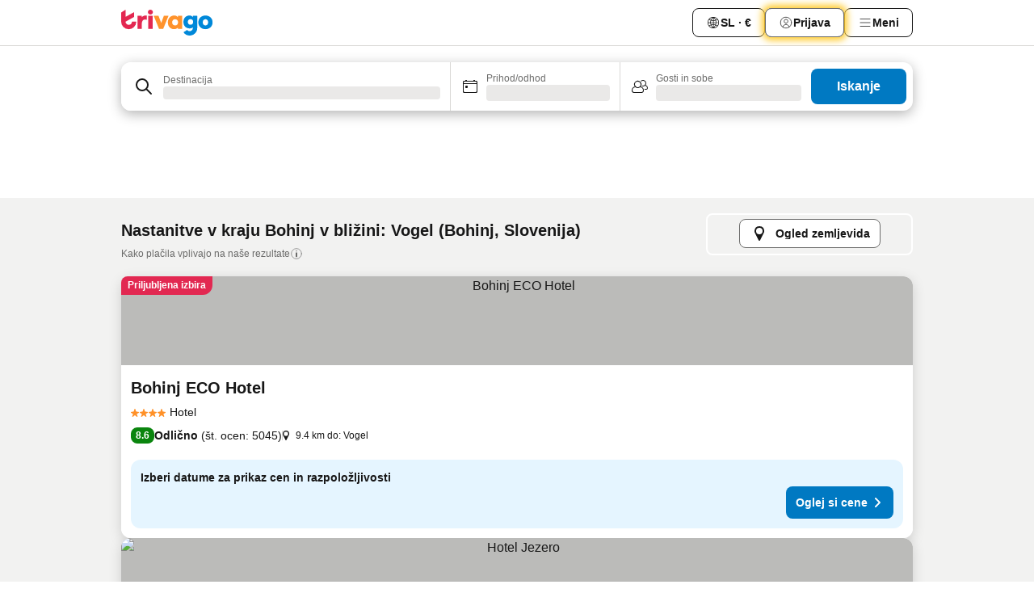

--- FILE ---
content_type: text/html; charset=utf-8
request_url: https://www.trivago.si/sl/opr/hotels-near-vogel?search=500-2118204
body_size: 48107
content:
<!DOCTYPE html><html lang="sl" dir="ltr"><head><meta charSet="utf-8"/><meta name="viewport" content="width=device-width, initial-scale=1, shrink-to-fit=no"/><meta name="referrer" content="no-referrer-when-downgrade"/><meta property="fb:page_id" content="137633439645541"/><meta name="google" content="notranslate"/><meta name="p:domain_verify" content="7dfe2330e1dae0a6aa7f9479e616b6f9"/><meta property="og:type" content="website"/><meta name="format-detection" content="telephone=no"/><title>Hoteli v kraju Bohinj, Slovenija – Vogel v bližini | www.trivago.si</title><meta name="description" content="Hoteli &gt; Bohinj, Slovenija &gt; Vogel. Išči, primerjaj in najdi idealen hotel na eni izmed 250 rezervacijskih straneh. Hotel - Vogel? - trivago!"/><meta property="og:site_name" content="trivago.si"/><meta property="og:title" content="Nastanitve v bližini: Vogel (Bohinj)"/><meta property="og:description" content="Odkrij nastanitve v bližini kraja Vogel, primerjaj cene in poišči ugodno ponudbo v trivagu."/><meta property="og:image" content="https://imgcy.trivago.com/f_auto,q_auto/hardcodedimages/og-image.png"/><meta property="og:url" content="https://www.trivago.si/sl/opr/hotels-near-vogel?search=500-2118204"/><link rel="canonical" href="https://www.trivago.si/sl/opr/hotels-near-vogel?search=500-2118204"/><link rel="alternate" href="https://www.trivago.at/de-AT/opr/hotels-in-der-nähe-von-vogel?search=500-2118204" hrefLang="de-AT"/><link rel="alternate" href="https://www.trivago.be/nl-BE/opr/hotels-dichtbij-vogel?search=500-2118204" hrefLang="nl-BE"/><link rel="alternate" href="https://www.trivago.be/fr-BE/opr/hôtels-près-de-vogel?search=500-2118204" hrefLang="fr-BE"/><link rel="alternate" href="https://www.trivago.com.br/pt-BR/opr/hotéis-perto-de-vogel?search=500-2118204" hrefLang="pt-BR"/><link rel="alternate" href="https://www.trivago.ca/en-CA/opr/hotels-near-vogel?search=500-2118204" hrefLang="en-CA"/><link rel="alternate" href="https://www.trivago.ca/fr-CA/opr/hôtels-près-de-vogel?search=500-2118204" hrefLang="fr-CA"/><link rel="alternate" href="https://www.trivago.ch/de-CH/opr/hotels-in-der-nähe-von-vogel?search=500-2118204" hrefLang="de-CH"/><link rel="alternate" href="https://www.trivago.ch/fr-CH/opr/hôtels-près-de-vogel?search=500-2118204" hrefLang="fr-CH"/><link rel="alternate" href="https://www.trivago.cz/cs/opr/hotely-v-blízkosti-vogel?search=500-2118204" hrefLang="cs"/><link rel="alternate" href="https://www.trivago.de/de/opr/hotels-in-der-nähe-von-vogel?search=500-2118204" hrefLang="de"/><link rel="alternate" href="https://www.trivago.dk/da/opr/hoteller-nær-vogel?search=500-2118204" hrefLang="da"/><link rel="alternate" href="https://www.trivago.fi/fi/opr/hotellit-lähellä-kohdetta-vogel?search=500-2118204" hrefLang="fi"/><link rel="alternate" href="https://www.trivago.fr/fr/opr/hôtels-près-de-vogel?search=500-2118204" hrefLang="fr"/><link rel="alternate" href="https://www.trivago.gr/el/opr/ξενοδοχεία-κοντά-vogel?search=500-2118204" hrefLang="el"/><link rel="alternate" href="https://www.trivago.hk/zh-Hant-HK/opr/vogel-附近的飯店?search=500-2118204" hrefLang="zh-Hant-HK"/><link rel="alternate" href="https://www.trivago.hk/en-HK/opr/hotels-near-vogel?search=500-2118204" hrefLang="en-HK"/><link rel="alternate" href="https://www.trivago.hr/hr/opr/vogel-hoteli-u-blizini?search=500-2118204" hrefLang="hr"/><link rel="alternate" href="https://www.trivago.hu/hu/opr/környékbeli-szállások-itt-vogel?search=500-2118204" hrefLang="hu"/><link rel="alternate" href="https://www.trivago.ie/en-IE/opr/hotels-near-vogel?search=500-2118204" hrefLang="en-IE"/><link rel="alternate" href="https://www.trivago.it/it/opr/hotel-vicino-a-vogel?search=500-2118204" hrefLang="it"/><link rel="alternate" href="https://www.trivago.nl/nl/opr/hotels-dichtbij-vogel?search=500-2118204" hrefLang="nl"/><link rel="alternate" href="https://www.trivago.no/nb/opr/hotell-nær-vogel?search=500-2118204" hrefLang="nb"/><link rel="alternate" href="https://www.trivago.co.nz/en-NZ/opr/hotels-near-vogel?search=500-2118204" hrefLang="en-NZ"/><link rel="alternate" href="https://www.trivago.pl/pl/opr/hotele-w-pobliżu-vogel?search=500-2118204" hrefLang="pl"/><link rel="alternate" href="https://www.trivago.rs/sr/opr/vogel-hoteli-u-blizini?search=500-2118204" hrefLang="sr"/><link rel="alternate" href="https://www.trivago.se/sv/opr/hotell-nära-vogel?search=500-2118204" hrefLang="sv"/><link rel="alternate" href="https://www.trivago.com.tr/tr/opr/vogel-yakınlarında-oteller?search=500-2118204" hrefLang="tr"/><link rel="alternate" href="https://www.trivago.co.uk/en-GB/opr/hotels-near-vogel?search=500-2118204" hrefLang="en-GB"/><link rel="alternate" href="https://www.trivago.com/en-US/opr/hotels-near-vogel?search=500-2118204" hrefLang="en-US"/><link rel="alternate" href="https://www.trivago.com/es-US/opr/hoteles-cerca-de-vogel?search=500-2118204" hrefLang="es-US"/><link rel="preload" as="image" href="https://imgcy.trivago.com/c_fill,d_dummy.jpeg,e_sharpen:60,f_auto,h_267,q_40,w_400/partner-images/e3/fa/236c460919f92608e47167a78f9a2f17223b1f95d3c7bde4cc37efc9b16a.jpeg" fetchpriority="high"/><link rel="preload" as="image" href="https://imgcy.trivago.com/c_fill,d_dummy.jpeg,e_sharpen:60,f_auto,h_534,q_40,w_800/partner-images/e3/fa/236c460919f92608e47167a78f9a2f17223b1f95d3c7bde4cc37efc9b16a.jpeg" fetchpriority="high"/><meta name="next-head-count" content="48"/><script>performance.mark("time-to-parse");</script><script>window.__TRV_ENVIRONMENT_VARIABLES__ = {"GTM_CONTAINER_ID":"GTM-T5HDVXN","GOOGLE_MAPS_API_KEY":"AIzaSyBoNi-Mn3_vNvmIJdXS81UGzcWlyyH0hoM","GOOGLE_MAPS_API_KEY_WITH_REGION_LOOKUP":"AIzaSyBf14Z1j1yg0xEZKUO4FViT5FHQB9nCV7w","GOOGLE_ONE_TAP_CLIENT_ID":"363634697571-lj09qn82grlkcma3sud1c11bo7srajd3.apps.googleusercontent.com","ENVIRONMENT":"prod","JLOO_AUTH_URI":"https://auth.trivago.com/server","JLOO_AUTH_CLIENT_ID":"c6f60de3f8ee607bb58ba426b47051608ea35f740c38c87ecfce2329c120ee3f","ZENDESK_ENDPOINT":"https://trivago.zendesk.com/api/v2","GIT_REV":"eacfeb98","GROUP":"4","IS_DEV_TOOLS_ENABLED":"false"}</script><link rel="icon" href="/favicon_08112023.ico"/><link rel="apple-touch-icon" href="/_static/images/apple-touch-icon_08112023.png"/><link rel="preload" href="/_next/static/css/69f597797d3b07cc.css" as="style"/><link rel="stylesheet" href="/_next/static/css/69f597797d3b07cc.css" data-n-g=""/><link rel="preload" href="/_next/static/css/734bf65489cec8cb.css" as="style"/><link rel="stylesheet" href="/_next/static/css/734bf65489cec8cb.css" data-n-p=""/><link rel="preload" href="/_next/static/css/aaef034b396b01b3.css" as="style"/><link rel="stylesheet" href="/_next/static/css/aaef034b396b01b3.css"/><link rel="preload" href="/_next/static/css/51032d3d56f8850d.css" as="style"/><link rel="stylesheet" href="/_next/static/css/51032d3d56f8850d.css"/><link rel="preload" href="/_next/static/css/995613c912bc64be.css" as="style"/><link rel="stylesheet" href="/_next/static/css/995613c912bc64be.css"/><link rel="preload" href="/_next/static/css/a3477d6ae1df8e37.css" as="style"/><link rel="stylesheet" href="/_next/static/css/a3477d6ae1df8e37.css"/><link rel="preload" href="/_next/static/css/77e825097c26452c.css" as="style"/><link rel="stylesheet" href="/_next/static/css/77e825097c26452c.css"/><link rel="preload" href="/_next/static/css/207cdbecaf70d083.css" as="style"/><link rel="stylesheet" href="/_next/static/css/207cdbecaf70d083.css"/><link rel="preload" href="/_next/static/css/bea9fe1af3aec208.css" as="style"/><link rel="stylesheet" href="/_next/static/css/bea9fe1af3aec208.css"/><link rel="preload" href="/_next/static/css/6ff3956f6f7128d9.css" as="style"/><link rel="stylesheet" href="/_next/static/css/6ff3956f6f7128d9.css"/><link rel="preload" href="/_next/static/css/c2216961fef12bf3.css" as="style"/><link rel="stylesheet" href="/_next/static/css/c2216961fef12bf3.css"/><link rel="preload" href="/_next/static/css/fbff3d9de8e20be8.css" as="style"/><link rel="stylesheet" href="/_next/static/css/fbff3d9de8e20be8.css"/><link rel="preload" href="/_next/static/css/2da15d3fc11e0d55.css" as="style"/><link rel="stylesheet" href="/_next/static/css/2da15d3fc11e0d55.css"/><link rel="preload" href="/_next/static/css/a26b3541052fbff1.css" as="style"/><link rel="stylesheet" href="/_next/static/css/a26b3541052fbff1.css"/><link rel="preload" href="/_next/static/css/4e436a69a0323be4.css" as="style"/><link rel="stylesheet" href="/_next/static/css/4e436a69a0323be4.css"/><link rel="preload" href="/_next/static/css/cd90df19f1d7e348.css" as="style"/><link rel="stylesheet" href="/_next/static/css/cd90df19f1d7e348.css"/><link rel="preload" href="/_next/static/css/a5ceae33ceec70ad.css" as="style"/><link rel="stylesheet" href="/_next/static/css/a5ceae33ceec70ad.css"/><link rel="preload" href="/_next/static/css/f2e924b2fd3db9d8.css" as="style"/><link rel="stylesheet" href="/_next/static/css/f2e924b2fd3db9d8.css"/><link rel="preload" href="/_next/static/css/85f8154bc366fe88.css" as="style"/><link rel="stylesheet" href="/_next/static/css/85f8154bc366fe88.css"/><link rel="preload" href="/_next/static/css/a97775d0f18c91ef.css" as="style"/><link rel="stylesheet" href="/_next/static/css/a97775d0f18c91ef.css"/><link rel="preload" href="/_next/static/css/1ebf5aa39260f274.css" as="style"/><link rel="stylesheet" href="/_next/static/css/1ebf5aa39260f274.css"/><link rel="preload" href="/_next/static/css/c8b0f03e0262ccf2.css" as="style"/><link rel="stylesheet" href="/_next/static/css/c8b0f03e0262ccf2.css"/><link rel="preload" href="/_next/static/css/227f98cc2523a9f2.css" as="style"/><link rel="stylesheet" href="/_next/static/css/227f98cc2523a9f2.css"/><link rel="preload" href="/_next/static/css/2694eb7af1cd20e1.css" as="style"/><link rel="stylesheet" href="/_next/static/css/2694eb7af1cd20e1.css"/><link rel="preload" href="/_next/static/css/115a453a8986483e.css" as="style"/><link rel="stylesheet" href="/_next/static/css/115a453a8986483e.css"/><link rel="preload" href="/_next/static/css/74b87d0a6af30681.css" as="style"/><link rel="stylesheet" href="/_next/static/css/74b87d0a6af30681.css"/><link rel="preload" href="/_next/static/css/317fde8b571e31aa.css" as="style"/><link rel="stylesheet" href="/_next/static/css/317fde8b571e31aa.css"/><link rel="preload" href="/_next/static/css/30dac6872d4f1e80.css" as="style"/><link rel="stylesheet" href="/_next/static/css/30dac6872d4f1e80.css"/><link rel="preload" href="/_next/static/css/4a3aad6c20ff9532.css" as="style"/><link rel="stylesheet" href="/_next/static/css/4a3aad6c20ff9532.css"/><link rel="preload" href="/_next/static/css/c10adf11d5b87caf.css" as="style"/><link rel="stylesheet" href="/_next/static/css/c10adf11d5b87caf.css"/><link rel="preload" href="/_next/static/css/e772ac3cdebb128d.css" as="style"/><link rel="stylesheet" href="/_next/static/css/e772ac3cdebb128d.css"/><link rel="preload" href="/_next/static/css/509db4f8c9bf6c3a.css" as="style"/><link rel="stylesheet" href="/_next/static/css/509db4f8c9bf6c3a.css"/><link rel="preload" href="/_next/static/css/c5427033fc438e23.css" as="style"/><link rel="stylesheet" href="/_next/static/css/c5427033fc438e23.css"/><link rel="preload" href="/_next/static/css/9f5c803b3a9d637f.css" as="style"/><link rel="stylesheet" href="/_next/static/css/9f5c803b3a9d637f.css"/><link rel="preload" href="/_next/static/css/3fd9943e8724fe14.css" as="style"/><link rel="stylesheet" href="/_next/static/css/3fd9943e8724fe14.css"/><link rel="preload" href="/_next/static/css/5ea8f2faf348be95.css" as="style"/><link rel="stylesheet" href="/_next/static/css/5ea8f2faf348be95.css"/><link rel="preload" href="/_next/static/css/f76e91854f47b135.css" as="style"/><link rel="stylesheet" href="/_next/static/css/f76e91854f47b135.css"/><link rel="preload" href="/_next/static/css/b68225fcb4e2ddc1.css" as="style"/><link rel="stylesheet" href="/_next/static/css/b68225fcb4e2ddc1.css"/><link rel="preload" href="/_next/static/css/a470619ee86b6b70.css" as="style"/><link rel="stylesheet" href="/_next/static/css/a470619ee86b6b70.css"/><link rel="preload" href="/_next/static/css/3617e5ff17be735f.css" as="style"/><link rel="stylesheet" href="/_next/static/css/3617e5ff17be735f.css"/><link rel="preload" href="/_next/static/css/22a43875cf679091.css" as="style"/><link rel="stylesheet" href="/_next/static/css/22a43875cf679091.css"/><link rel="preload" href="/_next/static/css/81895cae8fc11e3a.css" as="style"/><link rel="stylesheet" href="/_next/static/css/81895cae8fc11e3a.css"/><link rel="preload" href="/_next/static/css/13e8cf3c94ab0baa.css" as="style"/><link rel="stylesheet" href="/_next/static/css/13e8cf3c94ab0baa.css"/><link rel="preload" href="/_next/static/css/67a4130e4198846b.css" as="style"/><link rel="stylesheet" href="/_next/static/css/67a4130e4198846b.css"/><link rel="preload" href="/_next/static/css/314a1a08b4a24fa6.css" as="style"/><link rel="stylesheet" href="/_next/static/css/314a1a08b4a24fa6.css"/><link rel="preload" href="/_next/static/css/ea603b2a05e39ba8.css" as="style"/><link rel="stylesheet" href="/_next/static/css/ea603b2a05e39ba8.css"/><link rel="preload" href="/_next/static/css/f421dcbd47a850f1.css" as="style"/><link rel="stylesheet" href="/_next/static/css/f421dcbd47a850f1.css"/><link rel="preload" href="/_next/static/css/2517307d1ca4a3d5.css" as="style"/><link rel="stylesheet" href="/_next/static/css/2517307d1ca4a3d5.css"/><noscript data-n-css=""></noscript><script defer="" nomodule="" src="/_next/static/chunks/polyfills-42372ed130431b0a.js"></script><script src="/_static/translations/sl/f5bc4974eb1e78a04856905049784280a00de54da3a14cab66eb843e103c1219.js" defer="" data-nscript="beforeInteractive"></script><script defer="" src="/_next/static/chunks/3969-c0fade72a7926f22.js"></script><script defer="" src="/_next/static/chunks/9127.2eafa296f853e7fb.js"></script><script defer="" src="/_next/static/chunks/1366-b055d2d418334008.js"></script><script defer="" src="/_next/static/chunks/5262-0c2b3f5a0195c1a4.js"></script><script defer="" src="/_next/static/chunks/1555-b69b26aba3e5653c.js"></script><script defer="" src="/_next/static/chunks/1788-e2b6a37b387b921e.js"></script><script defer="" src="/_next/static/chunks/8449-d66eccbf367c5c98.js"></script><script defer="" src="/_next/static/chunks/3420-7f3382e33076798b.js"></script><script defer="" src="/_next/static/chunks/2855-c14c86c744705ab9.js"></script><script defer="" src="/_next/static/chunks/1066-6cbe0021ee8f44e0.js"></script><script defer="" src="/_next/static/chunks/1381-142a8dd3c336146e.js"></script><script defer="" src="/_next/static/chunks/784-518c5ee1d0415ce7.js"></script><script defer="" src="/_next/static/chunks/5394-3a10291537fd2d0e.js"></script><script defer="" src="/_next/static/chunks/6565-b2d91bb5164cf93e.js"></script><script defer="" src="/_next/static/chunks/92-e41826511ed30c7e.js"></script><script defer="" src="/_next/static/chunks/9890-35ec6e84b1884523.js"></script><script defer="" src="/_next/static/chunks/2729-40064d3b0da9a5b5.js"></script><script defer="" src="/_next/static/chunks/8331-f784001f661cfc39.js"></script><script defer="" src="/_next/static/chunks/692-f2a1af8944753155.js"></script><script defer="" src="/_next/static/chunks/1987-9ac248e93efddd83.js"></script><script defer="" src="/_next/static/chunks/6120.faa1c442dd05de4e.js"></script><script defer="" src="/_next/static/chunks/8029.20014c4613a2fdbd.js"></script><script defer="" src="/_next/static/chunks/8372.4d03bcecf29884c6.js"></script><script defer="" src="/_next/static/chunks/9266.64137abb81289977.js"></script><script defer="" src="/_next/static/chunks/3121.51bb81bd3ddaf3c5.js"></script><script defer="" src="/_next/static/chunks/6062.9846dee5f715ebc4.js"></script><script src="/_next/static/chunks/webpack-506f992fc8a7f0eb.js" defer=""></script><script src="/_next/static/chunks/framework-612af672efac353c.js" defer=""></script><script src="/_next/static/chunks/main-b58223f42dea4b34.js" defer=""></script><script src="/_next/static/chunks/pages/_app-44571db04e595177.js" defer=""></script><script src="/_next/static/chunks/9476-defb8035f63fd593.js" defer=""></script><script src="/_next/static/chunks/555-9376cef589600f5d.js" defer=""></script><script src="/_next/static/chunks/2279-869afe55692a4dd5.js" defer=""></script><script src="/_next/static/chunks/2543-7dfdd9bdb582a168.js" defer=""></script><script src="/_next/static/chunks/2005-67b3a9ea0fbbfc0e.js" defer=""></script><script src="/_next/static/chunks/669-21e03eda738d6aa3.js" defer=""></script><script src="/_next/static/chunks/6268-81b1c08dc302e4a6.js" defer=""></script><script src="/_next/static/chunks/7880-5f54310ab55ac899.js" defer=""></script><script src="/_next/static/chunks/605-3e8adef7d85e608d.js" defer=""></script><script src="/_next/static/chunks/pages/%5BlanguageCode%5D/opr/%5Bslug%5D-590c99e3b9b97846.js" defer=""></script><script src="/_next/static/r6VOBfJpJ9WplNMCVB5lO/_buildManifest.js" defer=""></script><script src="/_next/static/r6VOBfJpJ9WplNMCVB5lO/_ssgManifest.js" defer=""></script></head><body><noscript data-testid="gtm-noscript"><iframe data-testid="gtm-iframe" src="https://gtm.trivago.si/ns.html?id=GTM-T5HDVXN" height="0" width="0" style="display:none;visibility:hidden"></iframe></noscript><div id="__next"><div class="_34EENR"><button type="button" aria-hidden="true"></button></div><div><div data-testid="page-header-wrapper"><div class="FfmyqR e4D1FP jngrXy"><header class="R_Xe__" itemType="https://schema.org/WPHeader" itemscope=""><div class=""><a data-testid="generic-header-link" data-interaction="header-logo" title="trivago logo" aria-label="trivago logo" class="" href="/"><svg xmlns="http://www.w3.org/2000/svg" width="114" height="32" viewBox="0 0 114 32" data-testid="header-hero-logo" class=""><g clip-path="url(#Logo_default_svg_a)"><path fill="#E32851" d="M38.637 7.434h-4.913a.255.255 0 0 0-.255.255v15.907c0 .14.114.255.255.255h4.913c.14 0 .255-.114.255-.255V7.689a.255.255 0 0 0-.255-.255"></path><path fill="#FF932C" d="M52.833 7.6 49.6 16.21a.057.057 0 0 1-.107 0L46.231 7.6a.255.255 0 0 0-.239-.165h-5.37a.255.255 0 0 0-.237.351l6.46 15.907c.039.096.133.16.236.16h4.724a.255.255 0 0 0 .237-.16L58.53 7.786a.255.255 0 0 0-.237-.352h-5.222a.255.255 0 0 0-.239.166Z"></path><path fill="#0088D9" d="M104.344 7.185c-5.126 0-8.86 3.615-8.86 8.476 0 4.86 3.734 8.475 8.86 8.475 5.068 0 8.861-3.645 8.861-8.475 0-4.86-3.764-8.476-8.861-8.476m0 12.328c-2.015 0-3.348-1.541-3.348-3.853 0-2.31 1.333-3.852 3.348-3.852 1.986 0 3.349 1.54 3.349 3.853 0 2.281-1.363 3.852-3.349 3.852"></path><path fill="#E32851" d="M31.673 7.355a3 3 0 0 0-.514-.121c-.314-.05-3.647-.424-5.501 2.063-.033.044-.103.02-.103-.034V7.689a.255.255 0 0 0-.255-.255h-4.913a.255.255 0 0 0-.255.255v15.907c0 .14.114.255.255.255H25.3a.255.255 0 0 0 .255-.255V17.69c0-4.416 2.044-5.514 4.06-5.514.237 0 .926-.001 1.9.268a.255.255 0 0 0 .322-.245V7.594a.25.25 0 0 0-.164-.239M36.18 0c-1.713 0-3.102 1.339-3.102 2.99s1.39 2.99 3.103 2.99 3.102-1.339 3.102-2.99S37.893 0 36.181 0Z"></path><path fill="#FF932C" d="M75.341 7.434H70.43a.255.255 0 0 0-.255.255v1.565c0 .06-.083.08-.109.024-1.774-3.717-12.282-2.994-12.282 6.364 0 8.748 8.978 10.306 12.29 6.645.036-.04.1-.015.1.038v1.27c0 .142.115.256.256.256h4.912a.255.255 0 0 0 .256-.255V7.689a.255.255 0 0 0-.255-.255ZM66.77 19.495c-2.164 0-3.672-1.508-3.672-3.836s1.508-3.869 3.672-3.869c2.197 0 3.672 1.574 3.672 3.87 0 2.294-1.475 3.835-3.672 3.835"></path><path fill="#0088D9" d="M93.893 7.434h-4.912a.255.255 0 0 0-.255.255v1.564c0 .062-.083.08-.11.025-1.78-3.764-11.567-2.82-11.567 5.89 0 8.54 8.92 9.243 11.58 6.759a.057.057 0 0 1 .096.042v.769c-.068 3.629-4.614 5.2-6.924 2.443a.255.255 0 0 0-.334-.05l-4.14 2.677a.257.257 0 0 0-.066.368c5.283 7.219 16.802 3.548 16.887-5.422V7.69a.255.255 0 0 0-.255-.255Zm-8.101 11.201c-1.956 0-3.32-1.363-3.32-3.466s1.364-3.497 3.32-3.497c1.985 0 3.318 1.422 3.318 3.497 0 2.074-1.333 3.466-3.318 3.466"></path><path fill="#E32851" d="M18.424 14.867h-4.92a.26.26 0 0 0-.254.237 3.92 3.92 0 0 1-3.907 3.61c-2.472 0-3.472-2.1-3.472-2.1a3.9 3.9 0 0 1-.448-1.749c0-.02.011-.04.03-.05l1.407-.777 8.894-4.919a.43.43 0 0 0 .22-.372V3.46a.255.255 0 0 0-.38-.224L5.509 8.814a.057.057 0 0 1-.086-.05V.452a.255.255 0 0 0-.394-.214L.194 3.368A.43.43 0 0 0 0 3.727v11.14a9.343 9.343 0 0 0 18.68.268.257.257 0 0 0-.256-.268"></path></g><defs><clipPath id="Logo_default_svg_a"><path fill="#fff" d="M0 0h113.205v32H0z"></path></clipPath></defs></svg></a></div><div class="ytROMi"><div class="KvnKTm"><nav class="gPXXtI _2QGXIJ"><ul class="M4XoLB _OQpaV"><li itemscope="" itemType="https://schema.org/SiteNavigationElement" class="E5DKqf NEhNgU"><div class="vTDE1M"><a class="ehv1KY tjDLq2 e4r_YY" role="link" data-testid="header-favorites" href="/sl/profile/favorites/"><span position="start" class="bam52s TAqKnY" style="--_rotate:0deg;--_size:18px" data-testid="icon"><svg xmlns="http://www.w3.org/2000/svg" width="24" height="24" viewBox="0 0 24 24" role="img" aria-hidden="true" class="ycG2ve"><path fill="currentColor" d="M20.42 4.82A5.23 5.23 0 0 0 16.5 3 5.37 5.37 0 0 0 12 5.58 5.37 5.37 0 0 0 7.5 3a5.23 5.23 0 0 0-3.92 1.82A6.35 6.35 0 0 0 2 9.07s0 0 0 .06v.22c0 5.42 7.25 10.18 9.47 11.51a1 1 0 0 0 1 0C14.74 19.53 22 14.77 22 9.35v-.28a6.35 6.35 0 0 0-1.58-4.25M21 9.18v.17c0 4.94-7.07 9.5-9 10.65-1.92-1.15-9-5.71-9-10.65v-.17a.4.4 0 0 0 0-.11A4.81 4.81 0 0 1 7.5 4a4.39 4.39 0 0 1 3.66 2.12L12 7.44l.84-1.32A4.39 4.39 0 0 1 16.5 4 4.81 4.81 0 0 1 21 9.07a.4.4 0 0 0 0 .11"></path></svg></span><span>Priljubljeno</span></a></div></li><li itemscope="" itemType="https://schema.org/SiteNavigationElement" class="E5DKqf vpJVof"><button type="button" data-testid="header-localization-menu" class="ehv1KY tjDLq2 e4r_YY" data-interaction="language-selector"><span position="start" class="bam52s TAqKnY" style="--_rotate:0deg;--_size:18px" data-testid="icon"><svg xmlns="http://www.w3.org/2000/svg" width="24" height="24" viewBox="0 0 24 24" role="img" aria-hidden="true" class="ycG2ve"><path fill="none" d="M0 0h24v24H0z"></path><path fill="currentColor" d="M12 21.5V21zc-5.238 0-9.5-4.262-9.5-9.5H3h-.5c0-5.238 4.262-9.5 9.5-9.5V3v-.5c5.238 0 9.5 4.262 9.5 9.5H21h.5c0 5.238-4.262 9.5-9.5 9.5m-6.389-3.898a8.5 8.5 0 0 0 5.09 2.798 15.3 15.3 0 0 1-2.592-3.943 12.2 12.2 0 0 0-2.498 1.145m10.25-1.078A15.4 15.4 0 0 1 13.3 20.4a8.5 8.5 0 0 0 5.061-2.77 15 15 0 0 0-2.5-1.107zm-3.361-.655v3.926a14.3 14.3 0 0 0 2.394-3.557 12.4 12.4 0 0 0-2.394-.369m-3.421.312a14.3 14.3 0 0 0 2.421 3.614v-3.938c-.876.026-1.687.148-2.421.324m7.165-.586c.884.303 1.8.71 2.743 1.241a8.45 8.45 0 0 0 1.498-4.336h-3.542a11.8 11.8 0 0 1-.699 3.095M3.514 12.5a8.45 8.45 0 0 0 1.48 4.308c.645-.4 1.576-.89 2.738-1.28a11.7 11.7 0 0 1-.676-3.028H3.515zm8.986 2.362c.88.044 1.813.181 2.788.442a10.8 10.8 0 0 0 .652-2.804H12.5zM8.06 12.5c.086.952.31 1.873.63 2.745a13 13 0 0 1 2.81-.393V12.5zm8.918-1h3.507a8.44 8.44 0 0 0-1.484-4.315 14 14 0 0 1-2.55 1.207q.506 1.506.527 3.106zm-4.478 0h3.478a9.1 9.1 0 0 0-.485-2.81c-.9.245-1.904.416-2.993.449zm-4.479 0H11.5V9.13a13.3 13.3 0 0 1-2.977-.487 9.1 9.1 0 0 0-.502 2.857m-4.506 0H7.02v-.003q.022-1.627.547-3.158a16.5 16.5 0 0 1-2.555-1.175A8.44 8.44 0 0 0 3.515 11.5M12.5 4.14v4.025c.946-.03 1.825-.173 2.63-.387q-.872-1.907-2.63-3.638M8.897 7.72c.909.25 1.778.387 2.603.432V4.14Q9.771 5.844 8.897 7.72m4.49-4.107c1.204 1.221 2.107 2.512 2.708 3.865a13 13 0 0 0 2.288-1.085 8.5 8.5 0 0 0-4.995-2.78zM5.64 6.368c.787.436 1.553.78 2.295 1.046q.901-1.997 2.678-3.8A8.5 8.5 0 0 0 5.64 6.367z"></path></svg></span><span>SL · €</span></button></li><li itemscope="" itemType="https://schema.org/SiteNavigationElement" class="E5DKqf"><div class="j4pLyK"><button type="button" data-testid="header-login" class="ehv1KY tjDLq2 e4r_YY" data-interaction="login-button"><span position="start" class="bam52s TAqKnY" style="--_rotate:0deg;--_size:18px" data-testid="icon"><svg xmlns="http://www.w3.org/2000/svg" width="24" height="24" fill="none" viewBox="0 0 24 24" role="img" aria-hidden="true" class="ycG2ve"><path fill="transparent" d="M0 0h24v24H0z"></path><path fill="transparent" stroke="currentColor" stroke-linecap="round" stroke-linejoin="round" d="M17.129 19.038a5.36 5.36 0 0 0-1.895-2.87A5.27 5.27 0 0 0 12 15.058c-1.17 0-2.307.39-3.234 1.11a5.36 5.36 0 0 0-1.895 2.87"></path><path fill="transparent" stroke="currentColor" stroke-linecap="round" stroke-linejoin="round" d="M21 12C21 0 3 0 3 12s18 12 18 0"></path><path fill="transparent" stroke="currentColor" stroke-linecap="round" stroke-linejoin="round" d="M11.998 12.811c1.939 0 3.03-1.1 3.03-3.058s-1.091-3.059-3.03-3.059S8.97 7.796 8.97 9.754s1.09 3.057 3.028 3.057"></path></svg></span><span>Prijava</span></button></div></li><li itemscope="" itemType="https://schema.org/SiteNavigationElement" class="E5DKqf NEhNgU"><button type="button" data-testid="header-profile-menu-mobile" class="ehv1KY tjDLq2 e4r_YY" data-interaction="header-menu"><span position="start" class="bam52s TAqKnY" style="--_rotate:0deg;--_size:18px" data-testid="icon"><svg xmlns="http://www.w3.org/2000/svg" width="24" height="24" viewBox="0 0 24 24" role="img" aria-hidden="true" class="ycG2ve"><g fill="none" stroke="currentColor" stroke-linecap="round" stroke-miterlimit="10" stroke-width="2"><path d="M4 6h16M4 12h16M4 18h16" vector-effect="non-scaling-stroke"></path></g></svg></span><span>Meni</span></button></li><li itemscope="" itemType="https://schema.org/SiteNavigationElement" class="E5DKqf vpJVof"><div data-testid="desktop-dropdown-menu" data-interaction="header-menu" class="_4DcEqf"><button type="button" data-testid="header-profile-menu-desktop" class="ehv1KY tjDLq2 e4r_YY"><span position="start" class="bam52s TAqKnY" style="--_rotate:0deg;--_size:18px" data-testid="icon"><svg xmlns="http://www.w3.org/2000/svg" width="24" height="24" fill="none" viewBox="0 0 24 24" role="img" aria-hidden="true" class="ycG2ve"><path stroke="currentColor" stroke-linecap="round" d="M4 6h16M4 12h16M4 18h16"></path></svg></span><span>Meni</span></button></div></li></ul></nav></div></div></header></div></div><div class="_3ZpH1d"></div></div><div class="_SOhff gHtTGI"><div class=""><div class="meT0Q5 Bog6Yy"><div class="vzC9TR FrYDhH XzpZLp" data-testid="search-form"><div class="_3axGO1 y1Efiu"><div class="X2yYk_"><div data-testid="auto-complete-combobox" role="combobox" aria-expanded="false" aria-controls="suggestion-list" class="If79lQ yXXD2G"><form action="" class="IxKJtG"><div role="button" class="HxkFDQ aaN4L7" tabindex="0" data-testid="auto-complete-wrapper"><div class="Z8wU9_"><span class="bam52s G_oBf2 m8EtRm" style="--_rotate:0deg;--_size:24px" data-testid="icon"><svg xmlns="http://www.w3.org/2000/svg" width="24" height="24" viewBox="0 0 24 24" role="img" aria-hidden="true" class="ycG2ve"><g fill="none" stroke="currentColor" stroke-linecap="round" stroke-miterlimit="10" stroke-width="2"><path d="M10 3a7 7 0 1 0 7 7 7 7 0 0 0-7-7ZM21 21l-6-6" vector-effect="non-scaling-stroke"></path></g></svg></span></div><span class="dmsstT SwVR4I"><label for="input-auto-complete" class="EuINlU SwVR4I">Destinacija</label><div class="_7XPUe4 fWwD7f"></div></span></div></form></div></div><fieldset class="MGDNki k_YRbF"><button type="button" data-testid="search-form-calendar" class="raKH_0 SwVR4I Kv9RV2"><span class="lSFHMh"><span class="bam52s _61wiWy" style="--_rotate:0deg;--_size:24px" data-testid="icon"><svg xmlns="http://www.w3.org/2000/svg" width="24" height="24" viewBox="0 0 24 24" role="img" aria-hidden="true" class="ycG2ve"><g fill="currentColor"><path d="M19 5h-1a1 1 0 0 0-2 0H8a1 1 0 0 0-2 0H5a2 2 0 0 0-2 2v11a2 2 0 0 0 2 2h14a2 2 0 0 0 2-2V7a2 2 0 0 0-2-2m1 13a1 1 0 0 1-1 1H5a1 1 0 0 1-1-1V9h16Zm0-10H4V7a1 1 0 0 1 1-1h14a1 1 0 0 1 1 1Z"></path><circle cx="7.5" cy="12.5" r="1.5"></circle><path d="M19 5h-1a1 1 0 0 0-2 0H8a1 1 0 0 0-2 0H5a2 2 0 0 0-2 2v11a2 2 0 0 0 2 2h14a2 2 0 0 0 2-2V7a2 2 0 0 0-2-2m1 13a1 1 0 0 1-1 1H5a1 1 0 0 1-1-1V9h16Zm0-10H4V7a1 1 0 0 1 1-1h14a1 1 0 0 1 1 1Z"></path><circle cx="7.5" cy="12.5" r="1.5"></circle></g></svg></span><span class="BcDnim irqByq WnmS4G SwVR4I"><span class="Lq2bmx blPGoL SwVR4I" data-testid="search-form-calendar-label">Prihod/odhod</span><span class="dJVPMU SwVR4I" data-testid="search-form-calendar-value"><div aria-busy="true" aria-live="polite"><span class="fr8bt7 TemCix" role="status">Nalaganje</span><div class="_7XPUe4 OML2Lz"></div></div></span></span></span></button></fieldset><div class="QpwdOT"><span class="vs9lGU"></span><button type="button" data-testid="search-form-guest-selector" class="raKH_0 SwVR4I Kv9RV2"><span class="lSFHMh"><span class="bam52s _61wiWy" style="--_rotate:0deg;--_size:24px" data-testid="icon"><svg xmlns="http://www.w3.org/2000/svg" width="24" height="24" viewBox="0 0 24 24" role="img" aria-hidden="true" class="ycG2ve"><g fill="currentColor"><path d="M13.13 12.14a4.5 4.5 0 1 0-7.26 0A5 5 0 0 0 2 17a3 3 0 0 0 3 3h9a3 3 0 0 0 3-3 5 5 0 0 0-3.87-4.86M9.5 6a3.49 3.49 0 0 1 2.44 6A3.5 3.5 0 0 1 6 9.5 3.5 3.5 0 0 1 9.5 6M14 19H5a2 2 0 0 1-2-2 4 4 0 0 1 3.74-4 4.41 4.41 0 0 0 5.52 0A4 4 0 0 1 16 17a2 2 0 0 1-2 2"></path><path d="M19.31 10.24A3.93 3.93 0 0 0 20 8a4 4 0 0 0-6.94-2.69 6 6 0 0 1 .7.71A3 3 0 1 1 16 11a2.9 2.9 0 0 1-1.15-.23s0 .07 0 .11a4.5 4.5 0 0 1-.28.83A4 4 0 0 0 16 12a3.94 3.94 0 0 0 2.55-.94A3 3 0 0 1 21 14a1 1 0 0 1-1 1h-2.35a7 7 0 0 1 .26 1H20a2 2 0 0 0 2-2 4 4 0 0 0-2.69-3.76"></path></g></svg></span><span class="BcDnim irqByq WnmS4G SwVR4I"><span class="Lq2bmx blPGoL SwVR4I" data-testid="search-form-guest-selector-label">Gosti in sobe</span><span class="dJVPMU SwVR4I" data-testid="search-form-guest-selector-value"><div aria-busy="true" aria-live="polite"><span class="fr8bt7 TemCix" role="status">Nalaganje</span><div class="_7XPUe4 OML2Lz"></div></div></span></span></span></button></div></div><button type="button" data-testid="search-button-with-loader" class="_3tjlp_"><span class="x_o6V4"><span class="c_Rwvc">Iskanje</span></span></button></div></div></div><div><div class="FfmyqR e4D1FP jngrXy"><div><div class="_1pK_46"></div></div></div></div></div><main class="ecMnwC"><section class="ogmCTE"><div class="FfmyqR e4D1FP jngrXy"><div class="JJ0C4t"><div class="HbBE7Z"><h1 class="tODn3R _5NF9ws ttuBBL">Nastanitve v kraju Bohinj v bližini: Vogel (Bohinj, Slovenija)</h1><a rel="noopener noreferrer" target="_blank" class="EH_l13 DGi8NR" data-interaction="legal-info" data-testid="legal-info-link" href="https://support.trivago.com/hc/sl/sections/360000014707"><span class="bam52s _8AvqhM _8UUOQ" style="--_rotate:0deg;--_size:16px" data-testid="icon"><svg xmlns="http://www.w3.org/2000/svg" width="24" height="24" viewBox="0 0 24 24" role="img" aria-hidden="true" class="ycG2ve"><circle cx="12" cy="12" r="9.5" fill="none" stroke="currentColor" stroke-linecap="round" stroke-miterlimit="10"></circle><path fill="none" stroke="currentColor" stroke-linecap="round" stroke-miterlimit="10" stroke-width="2" d="M12 11v6" vector-effect="non-scaling-stroke"></path><circle cx="12" cy="7" r="1" fill="currentColor"></circle></svg></span><p class="wv9cHp">Kako plačila vplivajo na naše rezultate</p></a></div><div class="OwEMM9"><button type="button" data-testid="view-map-button" class="_76H3nW TBCODd"><span class="RTemR6"><svg xmlns="http://www.w3.org/2000/svg" width="24" height="24" viewBox="0 0 24 24" class="ZODGEB"><path fill="currentColor" d="M18 8.23a6 6 0 0 0-11.9 0A7 7 0 0 0 6 9a5.8 5.8 0 0 0 .38 2.09l4.75 9.4a1 1 0 0 0 1.74 0l4.75-9.4A5.8 5.8 0 0 0 18 9a7 7 0 0 0 0-.77M12 13a4 4 0 1 1 4-4 4 4 0 0 1-4 4"></path></svg><span class="U2JzLk">Ogled zemljevida</span></span></button></div></div><div class="tG7AvG"></div></div><div class="FfmyqR e4D1FP jngrXy"><script type="application/ld+json">{"@context":"https://schema.org","@type":"ItemList","itemListElement":[{"@type":"ListItem","position":1,"item":{"@type":"Hotel","address":"9.4 km do: Vogel","name":"Bohinj ECO Hotel","image":"https://imgcy.trivago.com/c_fill,d_dummy.jpeg,e_sharpen:60,f_auto,h_267,q_40,w_400/partner-images/e3/fa/236c460919f92608e47167a78f9a2f17223b1f95d3c7bde4cc37efc9b16a.jpeg","priceRange":"","aggregateRating":{"@type":"AggregateRating","ratingValue":8.6,"reviewCount":5045,"worstRating":0,"bestRating":10},"url":"https://www.trivago.si/sl/oar/bohinj-eco-hotel?search=100-1106886","description":""}},{"@type":"ListItem","position":2,"item":{"@type":"Hotel","address":"4.0 km do: Vogel","name":"Hotel Jezero","image":"https://imgcy.trivago.com/c_fill,d_dummy.jpeg,e_sharpen:60,f_auto,h_267,q_40,w_400/partner-images/54/91/5f102724782c504fa8047e99b7f88e41b2c4c367f605a85a49538727c4d5.jpeg","priceRange":"","aggregateRating":{"@type":"AggregateRating","ratingValue":8.5,"reviewCount":3989,"worstRating":0,"bestRating":10},"url":"https://www.trivago.si/sl/oar/hotel-jezero-bohinj?search=100-756061","description":""}},{"@type":"ListItem","position":3,"item":{"@type":"Hotel","address":"9.4 km do: Vogel","name":"Boutique Hotel Sunrose 7 - Gourmet &amp; SPA","image":"https://imgcy.trivago.com/c_fill,d_dummy.jpeg,e_sharpen:60,f_auto,h_267,q_40,w_400/partner-images/26/a4/8c4eda7239193e54588ce30d4efe3b294822d99ce608e54c1ad1bf82d0e3.jpeg","priceRange":"","aggregateRating":{"@type":"AggregateRating","ratingValue":9.5,"reviewCount":1332,"worstRating":0,"bestRating":10},"url":"https://www.trivago.si/sl/oar/boutique-hotel-sunrose-7-gourmet-spa-bohinj?search=100-18027496","description":""}},{"@type":"ListItem","position":4,"item":{"@type":"Hotel","address":"4.2 km do: Vogel","name":"Hotel Bohinj","image":"https://imgcy.trivago.com/c_fill,d_dummy.jpeg,e_sharpen:60,f_auto,h_267,q_40,w_400/hotelier-images/e0/54/ae705d0684eb3137c29f6b3dc779de9e4c424e327b5c7b3d0578aacdb19b.jpeg","priceRange":"","aggregateRating":{"@type":"AggregateRating","ratingValue":9.3,"reviewCount":2718,"worstRating":0,"bestRating":10},"url":"https://www.trivago.si/sl/oar/hotel-bohinj?search=100-759631","description":""}},{"@type":"ListItem","position":5,"item":{"@type":"Hotel","address":"19.0 km do: Vogel","name":"PLANINSKA KOČA NA GOZDU","image":"https://imgcy.trivago.com/c_fill,d_dummy.jpeg,e_sharpen:60,f_auto,h_267,q_40,w_400/hotelier-images/2a/9c/d386640d8a5429b8b4c6a70507339fe29fb8d2a9f4196cd4287e3fbc4b0e.jpeg","priceRange":"","aggregateRating":{"@type":"AggregateRating","ratingValue":8.9,"reviewCount":1663,"worstRating":0,"bestRating":10},"url":"https://www.trivago.si/sl/oar/hotel-planinska-koča-na-gozdu-kranjska-gora?search=100-8120562","description":""}},{"@type":"ListItem","position":6,"item":{"@type":"Hotel","address":"4.3 km do: Vogel","name":"Hotel Gasperin Bohinj","image":"https://imgcy.trivago.com/c_fill,d_dummy.jpeg,e_sharpen:60,f_auto,h_267,q_40,w_400/hotelier-images/4d/ac/1000b20385594df0a7ce25cb5b0a6d7c13184c8583f1866b47370daaf860.jpeg","priceRange":"","aggregateRating":{"@type":"AggregateRating","ratingValue":9.5,"reviewCount":2266,"worstRating":0,"bestRating":10},"url":"https://www.trivago.si/sl/oar/hotel-gasperin-bohinj?search=100-895717","description":""}},{"@type":"ListItem","position":7,"item":{"@type":"Hotel","address":"4.6 km do: Vogel","name":"Art Hotel Kristal","image":"https://imgcy.trivago.com/c_fill,d_dummy.jpeg,e_sharpen:60,f_auto,h_267,q_40,w_400/hotelier-images/c6/ef/f3199731e22e0fcdc6cd4409dcd7dd890cf765528f86d0a0fdf6e1d06533.jpeg","priceRange":"","aggregateRating":{"@type":"AggregateRating","ratingValue":8.8,"reviewCount":1624,"worstRating":0,"bestRating":10},"url":"https://www.trivago.si/sl/oar/art-hotel-kristal-bohinj?search=100-756046","description":""}},{"@type":"ListItem","position":8,"item":{"@type":"Hotel","address":"9.3 km do: Vogel","name":"Hotel Tripič, restaurant and pizzeria","image":"https://imgcy.trivago.com/c_fill,d_dummy.jpeg,e_sharpen:60,f_auto,h_267,q_40,w_400/hotelier-images/b9/42/a942ca21da9b2469a2880da76aaef1aa6ebea881482ffe85bafebbfa81c4.jpeg","priceRange":"","aggregateRating":{"@type":"AggregateRating","ratingValue":8.9,"reviewCount":1155,"worstRating":0,"bestRating":10},"url":"https://www.trivago.si/sl/oar/hotel-tripič-restaurant-and-pizzeria-bohinjska-bistrica?search=100-958001","description":""}},{"@type":"ListItem","position":9,"item":{"@type":"Hotel","address":"4.0 km do: Vogel","name":"Hotel Center Bohinjsko Jezero","image":"https://imgcy.trivago.com/c_fill,d_dummy.jpeg,e_sharpen:60,f_auto,h_267,q_40,w_400/partner-images/da/9d/16e7d4bd7bf629f0871d59a30c44f4b4a926d06edb379e22773f7d1d2354.jpeg","priceRange":"","aggregateRating":{"@type":"AggregateRating","ratingValue":8.4,"reviewCount":1151,"worstRating":0,"bestRating":10},"url":"https://www.trivago.si/sl/oar/hotel-center-bohinjsko-jezero?search=100-1238360","description":""}},{"@type":"ListItem","position":10,"item":{"@type":"Hotel","address":"0.9 km do: Vogel","name":"TUBA Apartments","image":"https://imgcy.trivago.com/c_fill,d_dummy.jpeg,e_sharpen:60,f_auto,h_267,q_40,w_400/hotelier-images/e3/f1/84c7afc40917ccd5b869adf3d2aa0b50db5e1b29408f78b64b42c84d6ee0.jpeg","priceRange":"","aggregateRating":{"@type":"AggregateRating","ratingValue":9.1,"reviewCount":373,"worstRating":0,"bestRating":10},"url":"https://www.trivago.si/sl/oar/apart-hotel-tuba-apartments-bohinj?search=100-16878906","description":""}},{"@type":"ListItem","position":11,"item":{"@type":"Hotel","address":"13.0 km do: Vogel","name":"Hotel Dvorec","image":"https://imgcy.trivago.com/c_fill,d_dummy.jpeg,e_sharpen:60,f_auto,h_267,q_40,w_400/hotelier-images/ae/84/5939f51301d915da2f46ea3c3a250033b2819ea6f939e3270fcfb6c05e46.jpeg","priceRange":"","aggregateRating":{"@type":"AggregateRating","ratingValue":8.2,"reviewCount":1699,"worstRating":0,"bestRating":10},"url":"https://www.trivago.si/sl/oar/hotel-dvorec-tolmin?search=100-5723950","description":""}},{"@type":"ListItem","position":12,"item":{"@type":"Hotel","address":"15.8 km do: Vogel","name":"Pristava Lepena Village","image":"https://imgcy.trivago.com/c_fill,d_dummy.jpeg,e_sharpen:60,f_auto,h_267,q_40,w_400/hotelier-images/a4/1d/ea04279755787ea9697edd178aa9d217047742921d6031bed1cf4ba2b4d6.jpeg","priceRange":"","aggregateRating":{"@type":"AggregateRating","ratingValue":8.9,"reviewCount":1291,"worstRating":0,"bestRating":10},"url":"https://www.trivago.si/sl/oar/hotel-pristava-lepena-village-bovec?search=100-9265776","description":""}},{"@type":"ListItem","position":13,"item":{"@type":"Hotel","address":"12.9 km do: Vogel","name":"Hostel Paradiso","image":"https://imgcy.trivago.com/c_fill,d_dummy.jpeg,e_sharpen:60,f_auto,h_267,q_40,w_400/hotelier-images/08/dd/1ee751ef3a90977b8e5cc3cfda07b88ff4afcca8bc5375e1451189dc7354.jpeg","priceRange":"","aggregateRating":{"@type":"AggregateRating","ratingValue":7.3,"reviewCount":481,"worstRating":0,"bestRating":10},"url":"https://www.trivago.si/sl/oar/hostel-paradiso-tolmin?search=100-2079376","description":""}},{"@type":"ListItem","position":14,"item":{"@type":"Hotel","address":"4.3 km do: Vogel","name":"Hotel Majerca","image":"https://imgcy.trivago.com/c_fill,d_dummy.jpeg,e_sharpen:60,f_auto,h_267,q_40,w_400/partner-images/28/12/5356b9e6d0b4d2c97485522873d442351bf97e8cd8f5da9044ddc560f865.jpeg","priceRange":"","aggregateRating":{"@type":"AggregateRating","ratingValue":9.3,"reviewCount":1197,"worstRating":0,"bestRating":10},"url":"https://www.trivago.si/sl/oar/hotel-majerca-bohinj?search=100-15765778","description":""}},{"@type":"ListItem","position":15,"item":{"@type":"Hotel","address":"8.8 km do: Vogel","name":"Hostel Mama Minka","image":"https://imgcy.trivago.com/c_fill,d_dummy.jpeg,e_sharpen:60,f_auto,h_267,q_40,w_400/hotelier-images/75/10/214d35f06f42f824391b5214bac4d0232e65b4a4d4d2cd2b108cd2c7c009.jpeg","priceRange":"","aggregateRating":{"@type":"AggregateRating","ratingValue":9.4,"reviewCount":254,"worstRating":0,"bestRating":10},"url":"https://www.trivago.si/sl/oar/hostel-mama-minka-bohinj?search=100-5509680","description":""}},{"@type":"ListItem","position":16,"item":{"@type":"Hotel","address":"19.8 km do: Vogel","name":"Apartments Masera","image":"https://imgcy.trivago.com/c_fill,d_dummy.jpeg,e_sharpen:60,f_auto,h_267,q_40,w_400/hotelier-images/41/cf/24f8be43f8e808f4a3b32765efdfd437fb870c9dd7380fef473d660f321e.jpeg","priceRange":"","aggregateRating":{"@type":"AggregateRating","ratingValue":9.4,"reviewCount":1123,"worstRating":0,"bestRating":10},"url":"https://www.trivago.si/sl/oar/apart-hotel-apartments-masera-kobarid?search=100-3440730","description":""}},{"@type":"ListItem","position":17,"item":{"@type":"Hotel","address":"2.5 km do: Vogel","name":"Hostel pod Voglom","image":"https://imgcy.trivago.com/c_fill,d_dummy.jpeg,e_sharpen:60,f_auto,h_267,q_40,w_400/partner-images/f4/93/87cb79f99aed4d3dac5ffa5fbc0772f7226b38053eb16310042bec679c45.jpeg","priceRange":"","aggregateRating":{"@type":"AggregateRating","ratingValue":8,"reviewCount":2636,"worstRating":0,"bestRating":10},"url":"https://www.trivago.si/sl/oar/hostel-pod-voglom-bohinj?search=100-756216","description":""}},{"@type":"ListItem","position":18,"item":{"@type":"Hotel","address":"19.9 km do: Vogel","name":"Apartments Pri nas","image":"https://imgcy.trivago.com/c_fill,d_dummy.jpeg,e_sharpen:60,f_auto,h_267,q_40,w_400/hotelier-images/56/6f/835599b00aba16ded958ea1aeeba5a360126e28be794d4dbed323b32ee8d.jpeg","priceRange":"","aggregateRating":{"@type":"AggregateRating","ratingValue":9.1,"reviewCount":666,"worstRating":0,"bestRating":10},"url":"https://www.trivago.si/sl/oar/apart-hotel-apartments-pri-nas-kobarid?search=100-1943479","description":""}},{"@type":"ListItem","position":19,"item":{"@type":"Hotel","address":"4.8 km do: Vogel","name":"Farmhouse pri Miklavu","image":"https://imgcy.trivago.com/c_fill,d_dummy.jpeg,e_sharpen:60,f_auto,h_267,q_40,w_400/hotelier-images/5f/ef/5c0f3f7712e2d2a954c964fdc0508219cfbd7f80ab2046b274284cf37abb.jpeg","priceRange":"","aggregateRating":{"@type":"AggregateRating","ratingValue":8.5,"reviewCount":246,"worstRating":0,"bestRating":10},"url":"https://www.trivago.si/sl/oar/hotel-farmhouse-pri-miklavu-bohinj?search=100-5886978","description":""}},{"@type":"ListItem","position":20,"item":{"@type":"Hotel","address":"19.9 km do: Vogel","name":"Apartments Hlapi with SPA","image":"https://imgcy.trivago.com/c_fill,d_dummy.jpeg,e_sharpen:60,f_auto,h_267,q_40,w_400/hotelier-images/f9/93/b750bf5e85090ee095b2743419ad57124d1e67e89edd4e5d1b115b07bb00.jpeg","priceRange":"","aggregateRating":{"@type":"AggregateRating","ratingValue":9.4,"reviewCount":372,"worstRating":0,"bestRating":10},"url":"https://www.trivago.si/sl/oar/apart-hotel-apartments-hlapi-with-spa-kobarid?search=100-9824262","description":""}},{"@type":"ListItem","position":21,"item":{"@type":"Hotel","address":"19.9 km do: Vogel","name":"Hostel X Point","image":"https://imgcy.trivago.com/c_fill,d_dummy.jpeg,e_sharpen:60,f_auto,h_267,q_40,w_400/hotelier-images/41/81/336c5a7a43723c8921787ecec99f0ccbf4d2d3200266803adc485d8e3940.jpeg","priceRange":"","aggregateRating":{"@type":"AggregateRating","ratingValue":8.5,"reviewCount":261,"worstRating":0,"bestRating":10},"url":"https://www.trivago.si/sl/oar/hostel-x-point-kobarid?search=100-2288874","description":""}},{"@type":"ListItem","position":22,"item":{"@type":"Hotel","address":"10.0 km do: Vogel","name":"Apartments Tubej","image":"https://imgcy.trivago.com/c_fill,d_dummy.jpeg,e_sharpen:60,f_auto,h_267,q_40,w_400/hotelier-images/0a/82/2322df00d14f024357f29d83b5bf1cf90da4afd9bbecc8cc394226bedd1b.jpeg","priceRange":"","aggregateRating":{"@type":"AggregateRating","ratingValue":9.3,"reviewCount":4,"worstRating":0,"bestRating":10},"url":"https://www.trivago.si/sl/oar/hotel-apartments-tubej-bohinjska-bistrica?search=100-932671","description":""}},{"@type":"ListItem","position":23,"item":{"@type":"Hotel","address":"11.9 km do: Vogel","name":"Hotel Jelka Pokljuka","image":"https://imgcy.trivago.com/c_fill,d_dummy.jpeg,e_sharpen:60,f_auto,h_267,q_40,w_400/hotelier-images/cb/80/a3f98854bff603d0a883accd0f62566223a018b1bfce554dea85b543ee26.jpeg","priceRange":"","aggregateRating":{"@type":"AggregateRating","ratingValue":8.6,"reviewCount":1045,"worstRating":0,"bestRating":10},"url":"https://www.trivago.si/sl/oar/hotel-jelka-pokljuka-gorje?search=100-2711575","description":""}},{"@type":"ListItem","position":24,"item":{"@type":"Hotel","address":"14.3 km do: Vogel","name":"Digital Detox Chalet Pokljuka","image":"https://imgcy.trivago.com/c_fill,d_dummy.jpeg,e_sharpen:60,f_auto,h_267,q_40,w_400/hotelier-images/af/df/8d9a5917b9af3708681593871b657f8d7fe7d2323231538cfa5cb8569ef3.jpeg","priceRange":"","aggregateRating":{"@type":"AggregateRating","ratingValue":8.4,"reviewCount":117,"worstRating":0,"bestRating":10},"url":"https://www.trivago.si/sl/oar/apart-hotel-digital-detox-chalet-pokljuka-bled?search=100-4526206","description":""}},{"@type":"ListItem","position":25,"item":{"@type":"Hotel","address":"0.9 km do: Vogel","name":"ALPIK Chalets - Bohinj","image":"https://imgcy.trivago.com/c_fill,d_dummy.jpeg,e_sharpen:60,f_auto,h_267,q_40,w_400/hotelier-images/78/91/9173e1272f15cf3573fc94518f80a342b8179c0f15a926ef18935de372f8.jpeg","priceRange":"","aggregateRating":{"@type":"AggregateRating","ratingValue":9.6,"reviewCount":439,"worstRating":0,"bestRating":10},"url":"https://www.trivago.si/sl/oar/hotel-alpik-chalets-bohinj?search=100-759141","description":""}},{"@type":"ListItem","position":26,"item":{"@type":"Hotel","address":"8.6 km do: Vogel","name":"Učni ranč, Bohinj","image":"https://imgcy.trivago.com/c_fill,d_dummy.jpeg,e_sharpen:60,f_auto,h_267,q_40,w_400/hotelier-images/44/a8/5d5230a8462dd7262b04f407ca02fae92d952a057e7e84a6d413035dc620.jpeg","priceRange":"","aggregateRating":{"@type":"AggregateRating","ratingValue":7.9,"reviewCount":54,"worstRating":0,"bestRating":10},"url":"https://www.trivago.si/sl/oar/hotel-učni-ranč-bohinj?search=100-9168548","description":""}},{"@type":"ListItem","position":27,"item":{"@type":"Hotel","address":"8.6 km do: Vogel","name":"Apartmaji Pri Kozmavo - Little House","image":"https://imgcy.trivago.com/c_fill,d_dummy.jpeg,e_sharpen:60,f_auto,h_267,q_40,w_400/partner-images/1d/b8/86968ed7491718ed85ffbab6e697bd8ead438bcff405be30bda832d64fe4.jpeg","priceRange":"","aggregateRating":{"@type":"AggregateRating","ratingValue":8.8,"reviewCount":114,"worstRating":0,"bestRating":10},"url":"https://www.trivago.si/sl/oar/apart-hotel-apartmaji-pri-kozmavo-little-house-bohinj?search=100-9347882","description":""}},{"@type":"ListItem","position":28,"item":{"@type":"Hotel","address":"1.0 km do: Vogel","name":"PRIVILLAGE STARE - B&amp;B, Villa &amp; Chalet","image":"https://imgcy.trivago.com/c_fill,d_dummy.jpeg,e_sharpen:60,f_auto,h_267,q_40,w_400/hotelier-images/a3/13/52a9664d37e7e926b0a5848b01990b1043df0f8675bab5705e1fc3bac90c.jpeg","priceRange":"","aggregateRating":{"@type":"AggregateRating","ratingValue":9.3,"reviewCount":598,"worstRating":0,"bestRating":10},"url":"https://www.trivago.si/sl/oar/hotel-privillage-stare-b-b-villa-chalet-stara-fužina?search=100-777468","description":""}},{"@type":"ListItem","position":29,"item":{"@type":"Hotel","address":"4.9 km do: Vogel","name":"Apartmaji JOŠT","image":"https://imgcy.trivago.com/c_fill,d_dummy.jpeg,e_sharpen:60,f_auto,h_267,q_40,w_400/hotelier-images/5e/fc/d727943ba35615f8cb853e70ba51526e3f58b56c59b6c438030580b9fe93.jpeg","priceRange":"","aggregateRating":{"@type":"AggregateRating","ratingValue":9,"reviewCount":117,"worstRating":0,"bestRating":10},"url":"https://www.trivago.si/sl/oar/apart-hotel-apartmaji-jošt-bohinj?search=100-8146346","description":""}},{"@type":"ListItem","position":30,"item":{"@type":"Hotel","address":"9.8 km do: Vogel","name":"Ekološka turistična kmetija pri Lovrču","image":"https://imgcy.trivago.com/c_fill,d_dummy.jpeg,e_sharpen:60,f_auto,h_267,q_40,w_400/hotelier-images/7a/92/fa57a185d03bf6b5dc3b60b583e7e1b565ad51626a436f8dec7471a0e95a.jpeg","priceRange":"","aggregateRating":{"@type":"AggregateRating","ratingValue":9.5,"reviewCount":109,"worstRating":0,"bestRating":10},"url":"https://www.trivago.si/sl/oar/apart-hotel-ekološka-turistična-kmetija-pri-lovrču-tolmin?search=100-4901892","description":""}},{"@type":"ListItem","position":31,"item":{"@type":"Hotel","address":"5.8 km do: Vogel","name":"Hiša Pr&apos;Pristavc","image":"https://imgcy.trivago.com/c_fill,d_dummy.jpeg,e_sharpen:60,f_auto,h_267,q_40,w_400/hotelier-images/9b/36/747441f3cd4c89e0743645f974b757b9f279dea8128e23614479fc5e6bf1.jpeg","priceRange":"","aggregateRating":{"@type":"AggregateRating","ratingValue":8.6,"reviewCount":1446,"worstRating":0,"bestRating":10},"url":"https://www.trivago.si/sl/oar/hostel-hiša-pr-pristavc-bohinj?search=100-5114404","description":""}},{"@type":"ListItem","position":32,"item":{"@type":"Hotel","address":"9.0 km do: Vogel","name":"Sobe Ličef","image":"https://imgcy.trivago.com/c_fill,d_dummy.jpeg,e_sharpen:60,f_auto,h_267,q_40,w_400/hotelier-images/bd/bf/a84a9ccc9b61e4cfaa3d2911f8453d52944e40928278de72043835855b00.jpeg","priceRange":"","aggregateRating":{"@type":"AggregateRating","ratingValue":8.9,"reviewCount":115,"worstRating":0,"bestRating":10},"url":"https://www.trivago.si/sl/oar/apart-hotel-sobe-ličef-bohinj?search=100-18860890","description":""}},{"@type":"ListItem","position":33,"item":{"@type":"Hotel","address":"0.4 km do: Vogel","name":"Bohinj Apartments Goldhorn Kingdom","image":"https://imgcy.trivago.com/c_fill,d_dummy.jpeg,e_sharpen:60,f_auto,h_267,q_40,w_400/partner-images/da/ca/4a2db4dbb8d5de8c6fbae790a4c7208d03710c24fcbca128410b64962bf9.jpeg","priceRange":"","aggregateRating":{"@type":"AggregateRating","ratingValue":9.7,"reviewCount":501,"worstRating":0,"bestRating":10},"url":"https://www.trivago.si/sl/oar/apart-hotel-bohinj-apartments-goldhorn-kingdom?search=100-16913738","description":""}},{"@type":"ListItem","position":34,"item":{"@type":"Hotel","address":"9.9 km do: Vogel","name":"Apartments Bohinjskih 7","image":"https://imgcy.trivago.com/c_fill,d_dummy.jpeg,e_sharpen:60,f_auto,h_267,q_40,w_400/hotelier-images/f6/45/6ec6f144e88575bec4f85012330934e5b7a9b529bcd42d47d12db226c7e7.jpeg","priceRange":"","aggregateRating":{"@type":"AggregateRating","ratingValue":9.3,"reviewCount":458,"worstRating":0,"bestRating":10},"url":"https://www.trivago.si/sl/oar/apart-hotel-apartments-bohinjskih-7?search=100-4829546","description":""}},{"@type":"ListItem","position":35,"item":{"@type":"Hotel","address":"18.4 km do: Vogel","name":"Vaznik Farm House Apartments","image":"https://imgcy.trivago.com/c_fill,d_dummy.jpeg,e_sharpen:60,f_auto,h_267,q_40,w_400/hotelier-images/8f/e8/e5ce991fb524738dcaf9e3fb54d8cc325fc0ecc12ea61187dc811e701f8a.jpeg","priceRange":"","aggregateRating":{"@type":"AggregateRating","ratingValue":9.6,"reviewCount":492,"worstRating":0,"bestRating":10},"url":"https://www.trivago.si/sl/oar/apart-hotel-vaznik-farm-house-apartments-bohinjska-bela?search=100-2568968","description":""}}]}</script><div class="skTbPV" data-testid="result-list-ready"><ol data-testid="seo-accommodation-list" class="wW4XFq"><li data-testid="accommodation-list-element" data-accommodation="1106886" class="_50jjfW"><div class="I84umk"><article class="wCVbuc"><div class="R6_g1z"><div class="_5rozmK"><button type="button" class="S_zl4d" aria-hidden="true"><picture class="jLLXf_"><source media="(min-width: 412px)" srcSet="https://imgcy.trivago.com/c_fill,d_dummy.jpeg,e_sharpen:60,f_auto,h_534,q_40,w_800/partner-images/e3/fa/236c460919f92608e47167a78f9a2f17223b1f95d3c7bde4cc37efc9b16a.jpeg 1x, https://imgcy.trivago.com/c_fill,d_dummy.jpeg,e_sharpen:60,f_auto,h_534,q_40,w_800/partner-images/e3/fa/236c460919f92608e47167a78f9a2f17223b1f95d3c7bde4cc37efc9b16a.jpeg 2x"/><img class="qw0xLr FDGRFo" src="https://imgcy.trivago.com/c_fill,d_dummy.jpeg,e_sharpen:60,f_auto,h_267,q_40,w_400/partner-images/e3/fa/236c460919f92608e47167a78f9a2f17223b1f95d3c7bde4cc37efc9b16a.jpeg" srcSet="https://imgcy.trivago.com/c_fill,d_dummy.jpeg,e_sharpen:60,f_auto,h_267,q_40,w_400/partner-images/e3/fa/236c460919f92608e47167a78f9a2f17223b1f95d3c7bde4cc37efc9b16a.jpeg 1x, https://imgcy.trivago.com/c_fill,d_dummy.jpeg,e_sharpen:60,f_auto,h_534,q_40,w_800/partner-images/e3/fa/236c460919f92608e47167a78f9a2f17223b1f95d3c7bde4cc37efc9b16a.jpeg 2x" loading="eager" draggable="false" decoding="async" itemProp="photo" data-testid="accommodation-main-image" alt="Bohinj ECO Hotel" fetchpriority="high"/></picture></button></div></div><div class="hbNP_Z"><ul class="JdDM46"><li style="z-index:1" class="cfUubg"><div data-testid="tooltip-wrapper" class="JRbS_T s87Vds UlUJPV"><div data-testid="tooltip-children-wrapper" aria-describedby="tooltip--__:R60pj3abivp6:" class="xs7bm8"><span class="OpwHNq SwVR4I ldhKJC INpRVL NMFl5j lACGK2" data-testid="popular-badge">Priljubljena izbira</span></div></div></li></ul></div><div class="YEXRqr"><div class="UP8kyz"><section class="L24wwC" aria-labelledby="1106886"><div class="OWzxXu z_SOCi qLXzVs"><button type="button" class="Re1_8_"><span class="JDaj6D"><span itemProp="starRating" itemscope="" itemType="https://schema.org/Rating" data-testid="star-rating" class="_3py97n"><meta itemProp="ratingValue" content="4"/><span class="bam52s _8YxhSF" style="--_rotate:0deg;--_size:24px" data-testid="star"><svg xmlns="http://www.w3.org/2000/svg" width="12" height="12" viewBox="0 0 12 12" role="img" aria-hidden="true" class="ycG2ve"><path fill="currentColor" d="M12 5.21a.65.65 0 0 0-.55-.53l-3.6-.6L6.63.46a.66.66 0 0 0-1.26 0L4.16 4.08l-3.6.6a.65.65 0 0 0-.56.53.66.66 0 0 0 .31.69L3.2 7.63 2 11.12a.67.67 0 0 0 .26.76.64.64 0 0 0 .38.12.65.65 0 0 0 .41-.15L6 9.52l2.92 2.33a.65.65 0 0 0 .41.15.64.64 0 0 0 .38-.12.67.67 0 0 0 .26-.76L8.8 7.63l2.88-1.73a.66.66 0 0 0 .32-.69"></path></svg></span><span class="bam52s _8YxhSF" style="--_rotate:0deg;--_size:24px" data-testid="star"><svg xmlns="http://www.w3.org/2000/svg" width="12" height="12" viewBox="0 0 12 12" role="img" aria-hidden="true" class="ycG2ve"><path fill="currentColor" d="M12 5.21a.65.65 0 0 0-.55-.53l-3.6-.6L6.63.46a.66.66 0 0 0-1.26 0L4.16 4.08l-3.6.6a.65.65 0 0 0-.56.53.66.66 0 0 0 .31.69L3.2 7.63 2 11.12a.67.67 0 0 0 .26.76.64.64 0 0 0 .38.12.65.65 0 0 0 .41-.15L6 9.52l2.92 2.33a.65.65 0 0 0 .41.15.64.64 0 0 0 .38-.12.67.67 0 0 0 .26-.76L8.8 7.63l2.88-1.73a.66.66 0 0 0 .32-.69"></path></svg></span><span class="bam52s _8YxhSF" style="--_rotate:0deg;--_size:24px" data-testid="star"><svg xmlns="http://www.w3.org/2000/svg" width="12" height="12" viewBox="0 0 12 12" role="img" aria-hidden="true" class="ycG2ve"><path fill="currentColor" d="M12 5.21a.65.65 0 0 0-.55-.53l-3.6-.6L6.63.46a.66.66 0 0 0-1.26 0L4.16 4.08l-3.6.6a.65.65 0 0 0-.56.53.66.66 0 0 0 .31.69L3.2 7.63 2 11.12a.67.67 0 0 0 .26.76.64.64 0 0 0 .38.12.65.65 0 0 0 .41-.15L6 9.52l2.92 2.33a.65.65 0 0 0 .41.15.64.64 0 0 0 .38-.12.67.67 0 0 0 .26-.76L8.8 7.63l2.88-1.73a.66.66 0 0 0 .32-.69"></path></svg></span><span class="bam52s _8YxhSF" style="--_rotate:0deg;--_size:24px" data-testid="star"><svg xmlns="http://www.w3.org/2000/svg" width="12" height="12" viewBox="0 0 12 12" role="img" aria-hidden="true" class="ycG2ve"><path fill="currentColor" d="M12 5.21a.65.65 0 0 0-.55-.53l-3.6-.6L6.63.46a.66.66 0 0 0-1.26 0L4.16 4.08l-3.6.6a.65.65 0 0 0-.56.53.66.66 0 0 0 .31.69L3.2 7.63 2 11.12a.67.67 0 0 0 .26.76.64.64 0 0 0 .38.12.65.65 0 0 0 .41-.15L6 9.52l2.92 2.33a.65.65 0 0 0 .41.15.64.64 0 0 0 .38-.12.67.67 0 0 0 .26-.76L8.8 7.63l2.88-1.73a.66.66 0 0 0 .32-.69"></path></svg></span></span><span data-testid="accommodation-type" class="aDJ4hD" itemProp="description">Hotel</span></span></button></div><div class="dhvjNA yvlczI"><button type="button" class="_0TYPs8" title="Bohinj ECO Hotel"><h2 class="tODn3R _5NF9ws TvP2pk" id="1106886" itemProp="name" data-testid="item-name">Bohinj ECO Hotel</h2></button></div><div class="_8orkzR opd7aM"><button type="button" class="U3JvwN dAgXQ_ SwtbS2"><span data-testid="aggregate-rating" class="dObg6l kHSpYU"><meta itemProp="worstRating" content="0"/><meta itemProp="bestRating" content="10"/><meta itemProp="ratingCount" content="5045"/><meta itemProp="ratingValue" content="8.6"/><span class="UExghr k863Mk"><span class="SmLAfp Dtphjk" style="background-color:var(--green-700)" itemProp="ratingValue">8.6</span><span class="_ZF6Ps SwVR4I"><strong>Odlično<!-- --> </strong><span>(št. ocen: 5045)</span></span></span></span></button><div class="n6XCAA bkbVvT"></div><button type="button" data-testid="distance-label-section" class="_0Rkvls WD_UrC SwVR4I SwtbS2"><span class="bam52s he_djN H30_yw" style="--_rotate:0deg;--_size:18px" data-testid="icon"><svg xmlns="http://www.w3.org/2000/svg" width="24" height="24" viewBox="0 0 24 24" role="img" aria-hidden="true" class="ycG2ve"><path fill="currentColor" d="M18 8.23a6 6 0 0 0-11.9 0A7 7 0 0 0 6 9a5.8 5.8 0 0 0 .38 2.09l4.75 9.4a1 1 0 0 0 1.74 0l4.75-9.4A5.8 5.8 0 0 0 18 9a7 7 0 0 0 0-.77M12 13a4 4 0 1 1 4-4 4 4 0 0 1-4 4"></path></svg></span><span itemProp="address" class="WD_UrC SwVR4I">9.4 km do: Vogel</span></button></div><div class="tk2L_5"></div></section></div><div class="_15ClmV"><div class="_4tEDhh"><div class="S2nO9r ADitrp XWrZV3 aZxiWp"><div class="pXO1va"><strong class="xd3tuO">Izberi datume za prikaz cen in razpoložljivosti</strong></div><button type="button" data-testid="static-main-champion" class="Etb5qI">Oglej si cene<div class="_0DJ6eV"><span class="bam52s Qdg31F" style="--_rotate:0deg;--_size:24px" data-testid="icon"><svg xmlns="http://www.w3.org/2000/svg" width="24" height="24" viewBox="0 0 24 24" role="img" aria-hidden="true" class="ycG2ve"><g fill="none" stroke="currentColor" stroke-linecap="round" stroke-miterlimit="10" stroke-width="2"><path d="m10 17 5-5M10 7l5 5" vector-effect="non-scaling-stroke"></path></g></svg></span></div></button></div></div></div></div></article></div></li><li data-testid="accommodation-list-element" data-accommodation="756061" class="_50jjfW"><div class="I84umk"><article class="wCVbuc"><div class="R6_g1z"><div class="_5rozmK"><button type="button" class="S_zl4d" aria-hidden="true"><picture class="jLLXf_"><source media="(min-width: 412px)" srcSet="https://imgcy.trivago.com/c_fill,d_dummy.jpeg,e_sharpen:60,f_auto,h_534,q_40,w_800/partner-images/54/91/5f102724782c504fa8047e99b7f88e41b2c4c367f605a85a49538727c4d5.jpeg 1x, https://imgcy.trivago.com/c_fill,d_dummy.jpeg,e_sharpen:60,f_auto,h_534,q_40,w_800/partner-images/54/91/5f102724782c504fa8047e99b7f88e41b2c4c367f605a85a49538727c4d5.jpeg 2x"/><img class="qw0xLr FDGRFo" src="https://imgcy.trivago.com/c_fill,d_dummy.jpeg,e_sharpen:60,f_auto,h_267,q_40,w_400/partner-images/54/91/5f102724782c504fa8047e99b7f88e41b2c4c367f605a85a49538727c4d5.jpeg" srcSet="https://imgcy.trivago.com/c_fill,d_dummy.jpeg,e_sharpen:60,f_auto,h_267,q_40,w_400/partner-images/54/91/5f102724782c504fa8047e99b7f88e41b2c4c367f605a85a49538727c4d5.jpeg 1x, https://imgcy.trivago.com/c_fill,d_dummy.jpeg,e_sharpen:60,f_auto,h_534,q_40,w_800/partner-images/54/91/5f102724782c504fa8047e99b7f88e41b2c4c367f605a85a49538727c4d5.jpeg 2x" loading="eager" draggable="false" decoding="async" itemProp="photo" data-testid="accommodation-main-image" alt="Hotel Jezero"/></picture></button></div></div><div class="YEXRqr"><div class="UP8kyz"><section class="L24wwC" aria-labelledby="756061"><div class="OWzxXu z_SOCi qLXzVs"><button type="button" class="Re1_8_"><span class="JDaj6D"><span itemProp="starRating" itemscope="" itemType="https://schema.org/Rating" data-testid="star-rating" class="_3py97n"><meta itemProp="ratingValue" content="4"/><span class="bam52s _8YxhSF" style="--_rotate:0deg;--_size:24px" data-testid="star"><svg xmlns="http://www.w3.org/2000/svg" width="12" height="12" viewBox="0 0 12 12" role="img" aria-hidden="true" class="ycG2ve"><path fill="currentColor" d="M12 5.21a.65.65 0 0 0-.55-.53l-3.6-.6L6.63.46a.66.66 0 0 0-1.26 0L4.16 4.08l-3.6.6a.65.65 0 0 0-.56.53.66.66 0 0 0 .31.69L3.2 7.63 2 11.12a.67.67 0 0 0 .26.76.64.64 0 0 0 .38.12.65.65 0 0 0 .41-.15L6 9.52l2.92 2.33a.65.65 0 0 0 .41.15.64.64 0 0 0 .38-.12.67.67 0 0 0 .26-.76L8.8 7.63l2.88-1.73a.66.66 0 0 0 .32-.69"></path></svg></span><span class="bam52s _8YxhSF" style="--_rotate:0deg;--_size:24px" data-testid="star"><svg xmlns="http://www.w3.org/2000/svg" width="12" height="12" viewBox="0 0 12 12" role="img" aria-hidden="true" class="ycG2ve"><path fill="currentColor" d="M12 5.21a.65.65 0 0 0-.55-.53l-3.6-.6L6.63.46a.66.66 0 0 0-1.26 0L4.16 4.08l-3.6.6a.65.65 0 0 0-.56.53.66.66 0 0 0 .31.69L3.2 7.63 2 11.12a.67.67 0 0 0 .26.76.64.64 0 0 0 .38.12.65.65 0 0 0 .41-.15L6 9.52l2.92 2.33a.65.65 0 0 0 .41.15.64.64 0 0 0 .38-.12.67.67 0 0 0 .26-.76L8.8 7.63l2.88-1.73a.66.66 0 0 0 .32-.69"></path></svg></span><span class="bam52s _8YxhSF" style="--_rotate:0deg;--_size:24px" data-testid="star"><svg xmlns="http://www.w3.org/2000/svg" width="12" height="12" viewBox="0 0 12 12" role="img" aria-hidden="true" class="ycG2ve"><path fill="currentColor" d="M12 5.21a.65.65 0 0 0-.55-.53l-3.6-.6L6.63.46a.66.66 0 0 0-1.26 0L4.16 4.08l-3.6.6a.65.65 0 0 0-.56.53.66.66 0 0 0 .31.69L3.2 7.63 2 11.12a.67.67 0 0 0 .26.76.64.64 0 0 0 .38.12.65.65 0 0 0 .41-.15L6 9.52l2.92 2.33a.65.65 0 0 0 .41.15.64.64 0 0 0 .38-.12.67.67 0 0 0 .26-.76L8.8 7.63l2.88-1.73a.66.66 0 0 0 .32-.69"></path></svg></span><span class="bam52s _8YxhSF" style="--_rotate:0deg;--_size:24px" data-testid="star"><svg xmlns="http://www.w3.org/2000/svg" width="12" height="12" viewBox="0 0 12 12" role="img" aria-hidden="true" class="ycG2ve"><path fill="currentColor" d="M12 5.21a.65.65 0 0 0-.55-.53l-3.6-.6L6.63.46a.66.66 0 0 0-1.26 0L4.16 4.08l-3.6.6a.65.65 0 0 0-.56.53.66.66 0 0 0 .31.69L3.2 7.63 2 11.12a.67.67 0 0 0 .26.76.64.64 0 0 0 .38.12.65.65 0 0 0 .41-.15L6 9.52l2.92 2.33a.65.65 0 0 0 .41.15.64.64 0 0 0 .38-.12.67.67 0 0 0 .26-.76L8.8 7.63l2.88-1.73a.66.66 0 0 0 .32-.69"></path></svg></span></span><span data-testid="accommodation-type" class="aDJ4hD" itemProp="description">Hotel</span></span></button></div><div class="dhvjNA yvlczI"><button type="button" class="_0TYPs8" title="Hotel Jezero"><h2 class="tODn3R _5NF9ws TvP2pk" id="756061" itemProp="name" data-testid="item-name">Hotel Jezero</h2></button></div><div class="_8orkzR opd7aM"><button type="button" class="U3JvwN dAgXQ_ SwtbS2"><span data-testid="aggregate-rating" class="dObg6l kHSpYU"><meta itemProp="worstRating" content="0"/><meta itemProp="bestRating" content="10"/><meta itemProp="ratingCount" content="3989"/><meta itemProp="ratingValue" content="8.5"/><span class="UExghr k863Mk"><span class="SmLAfp Dtphjk" style="background-color:var(--green-700)" itemProp="ratingValue">8.5</span><span class="_ZF6Ps SwVR4I"><strong>Odlično<!-- --> </strong><span>(št. ocen: 3989)</span></span></span></span></button><div class="n6XCAA bkbVvT"></div><button type="button" data-testid="distance-label-section" class="_0Rkvls WD_UrC SwVR4I SwtbS2"><span class="bam52s he_djN H30_yw" style="--_rotate:0deg;--_size:18px" data-testid="icon"><svg xmlns="http://www.w3.org/2000/svg" width="24" height="24" viewBox="0 0 24 24" role="img" aria-hidden="true" class="ycG2ve"><path fill="currentColor" d="M18 8.23a6 6 0 0 0-11.9 0A7 7 0 0 0 6 9a5.8 5.8 0 0 0 .38 2.09l4.75 9.4a1 1 0 0 0 1.74 0l4.75-9.4A5.8 5.8 0 0 0 18 9a7 7 0 0 0 0-.77M12 13a4 4 0 1 1 4-4 4 4 0 0 1-4 4"></path></svg></span><span itemProp="address" class="WD_UrC SwVR4I">4.0 km do: Vogel</span></button></div><div class="tk2L_5"></div></section></div><div class="_15ClmV"><div class="_4tEDhh"><div class="S2nO9r ADitrp XWrZV3 aZxiWp"><div class="pXO1va"><strong class="xd3tuO">Izberi datume za prikaz cen in razpoložljivosti</strong></div><button type="button" data-testid="static-main-champion" class="Etb5qI">Oglej si cene<div class="_0DJ6eV"><span class="bam52s Qdg31F" style="--_rotate:0deg;--_size:24px" data-testid="icon"><svg xmlns="http://www.w3.org/2000/svg" width="24" height="24" viewBox="0 0 24 24" role="img" aria-hidden="true" class="ycG2ve"><g fill="none" stroke="currentColor" stroke-linecap="round" stroke-miterlimit="10" stroke-width="2"><path d="m10 17 5-5M10 7l5 5" vector-effect="non-scaling-stroke"></path></g></svg></span></div></button></div></div></div></div></article></div></li><li data-testid="accommodation-list-element" data-accommodation="18027496" class="_50jjfW"><div class="I84umk"><article class="wCVbuc"><div class="R6_g1z"><div class="_5rozmK"><button type="button" class="S_zl4d" aria-hidden="true"><picture class="jLLXf_"><source media="(min-width: 412px)" srcSet="https://imgcy.trivago.com/c_fill,d_dummy.jpeg,e_sharpen:60,f_auto,h_534,q_40,w_800/partner-images/26/a4/8c4eda7239193e54588ce30d4efe3b294822d99ce608e54c1ad1bf82d0e3.jpeg 1x, https://imgcy.trivago.com/c_fill,d_dummy.jpeg,e_sharpen:60,f_auto,h_534,q_40,w_800/partner-images/26/a4/8c4eda7239193e54588ce30d4efe3b294822d99ce608e54c1ad1bf82d0e3.jpeg 2x"/><img class="qw0xLr FDGRFo" src="https://imgcy.trivago.com/c_fill,d_dummy.jpeg,e_sharpen:60,f_auto,h_267,q_40,w_400/partner-images/26/a4/8c4eda7239193e54588ce30d4efe3b294822d99ce608e54c1ad1bf82d0e3.jpeg" srcSet="https://imgcy.trivago.com/c_fill,d_dummy.jpeg,e_sharpen:60,f_auto,h_267,q_40,w_400/partner-images/26/a4/8c4eda7239193e54588ce30d4efe3b294822d99ce608e54c1ad1bf82d0e3.jpeg 1x, https://imgcy.trivago.com/c_fill,d_dummy.jpeg,e_sharpen:60,f_auto,h_534,q_40,w_800/partner-images/26/a4/8c4eda7239193e54588ce30d4efe3b294822d99ce608e54c1ad1bf82d0e3.jpeg 2x" loading="lazy" draggable="false" decoding="async" itemProp="photo" data-testid="accommodation-main-image" alt="Boutique Hotel Sunrose 7 - Gourmet &amp; SPA"/></picture></button></div></div><div class="YEXRqr"><div class="UP8kyz"><section class="L24wwC" aria-labelledby="18027496"><div class="OWzxXu z_SOCi qLXzVs"><button type="button" class="Re1_8_"><span class="JDaj6D"><span itemProp="starRating" itemscope="" itemType="https://schema.org/Rating" data-testid="star-rating" class="_3py97n"><meta itemProp="ratingValue" content="3"/><span class="bam52s _8YxhSF" style="--_rotate:0deg;--_size:24px" data-testid="star"><svg xmlns="http://www.w3.org/2000/svg" width="12" height="12" viewBox="0 0 12 12" role="img" aria-hidden="true" class="ycG2ve"><path fill="currentColor" d="M12 5.21a.65.65 0 0 0-.55-.53l-3.6-.6L6.63.46a.66.66 0 0 0-1.26 0L4.16 4.08l-3.6.6a.65.65 0 0 0-.56.53.66.66 0 0 0 .31.69L3.2 7.63 2 11.12a.67.67 0 0 0 .26.76.64.64 0 0 0 .38.12.65.65 0 0 0 .41-.15L6 9.52l2.92 2.33a.65.65 0 0 0 .41.15.64.64 0 0 0 .38-.12.67.67 0 0 0 .26-.76L8.8 7.63l2.88-1.73a.66.66 0 0 0 .32-.69"></path></svg></span><span class="bam52s _8YxhSF" style="--_rotate:0deg;--_size:24px" data-testid="star"><svg xmlns="http://www.w3.org/2000/svg" width="12" height="12" viewBox="0 0 12 12" role="img" aria-hidden="true" class="ycG2ve"><path fill="currentColor" d="M12 5.21a.65.65 0 0 0-.55-.53l-3.6-.6L6.63.46a.66.66 0 0 0-1.26 0L4.16 4.08l-3.6.6a.65.65 0 0 0-.56.53.66.66 0 0 0 .31.69L3.2 7.63 2 11.12a.67.67 0 0 0 .26.76.64.64 0 0 0 .38.12.65.65 0 0 0 .41-.15L6 9.52l2.92 2.33a.65.65 0 0 0 .41.15.64.64 0 0 0 .38-.12.67.67 0 0 0 .26-.76L8.8 7.63l2.88-1.73a.66.66 0 0 0 .32-.69"></path></svg></span><span class="bam52s _8YxhSF" style="--_rotate:0deg;--_size:24px" data-testid="star"><svg xmlns="http://www.w3.org/2000/svg" width="12" height="12" viewBox="0 0 12 12" role="img" aria-hidden="true" class="ycG2ve"><path fill="currentColor" d="M12 5.21a.65.65 0 0 0-.55-.53l-3.6-.6L6.63.46a.66.66 0 0 0-1.26 0L4.16 4.08l-3.6.6a.65.65 0 0 0-.56.53.66.66 0 0 0 .31.69L3.2 7.63 2 11.12a.67.67 0 0 0 .26.76.64.64 0 0 0 .38.12.65.65 0 0 0 .41-.15L6 9.52l2.92 2.33a.65.65 0 0 0 .41.15.64.64 0 0 0 .38-.12.67.67 0 0 0 .26-.76L8.8 7.63l2.88-1.73a.66.66 0 0 0 .32-.69"></path></svg></span></span><span data-testid="accommodation-type" class="aDJ4hD" itemProp="description">Hotel</span></span></button></div><div class="dhvjNA yvlczI"><button type="button" class="_0TYPs8" title="Boutique Hotel Sunrose 7 - Gourmet &amp; SPA"><h2 class="tODn3R _5NF9ws TvP2pk" id="18027496" itemProp="name" data-testid="item-name">Boutique Hotel Sunrose 7 - Gourmet &amp; SPA</h2></button></div><div class="_8orkzR opd7aM"><button type="button" class="U3JvwN dAgXQ_ SwtbS2"><span data-testid="aggregate-rating" class="dObg6l kHSpYU"><meta itemProp="worstRating" content="0"/><meta itemProp="bestRating" content="10"/><meta itemProp="ratingCount" content="1332"/><meta itemProp="ratingValue" content="9.5"/><span class="UExghr k863Mk"><span class="SmLAfp Dtphjk" style="background-color:var(--green-700)" itemProp="ratingValue">9.5</span><span class="_ZF6Ps SwVR4I"><strong>Odlično<!-- --> </strong><span>(št. ocen: 1332)</span></span></span></span></button><div class="n6XCAA bkbVvT"></div><button type="button" data-testid="distance-label-section" class="_0Rkvls WD_UrC SwVR4I SwtbS2"><span class="bam52s he_djN H30_yw" style="--_rotate:0deg;--_size:18px" data-testid="icon"><svg xmlns="http://www.w3.org/2000/svg" width="24" height="24" viewBox="0 0 24 24" role="img" aria-hidden="true" class="ycG2ve"><path fill="currentColor" d="M18 8.23a6 6 0 0 0-11.9 0A7 7 0 0 0 6 9a5.8 5.8 0 0 0 .38 2.09l4.75 9.4a1 1 0 0 0 1.74 0l4.75-9.4A5.8 5.8 0 0 0 18 9a7 7 0 0 0 0-.77M12 13a4 4 0 1 1 4-4 4 4 0 0 1-4 4"></path></svg></span><span itemProp="address" class="WD_UrC SwVR4I">9.4 km do: Vogel</span></button></div><div class="tk2L_5"></div></section></div><div class="_15ClmV"><div class="_4tEDhh"><div class="S2nO9r ADitrp XWrZV3 aZxiWp"><div class="pXO1va"><strong class="xd3tuO">Izberi datume za prikaz cen in razpoložljivosti</strong></div><button type="button" data-testid="static-main-champion" class="Etb5qI">Oglej si cene<div class="_0DJ6eV"><span class="bam52s Qdg31F" style="--_rotate:0deg;--_size:24px" data-testid="icon"><svg xmlns="http://www.w3.org/2000/svg" width="24" height="24" viewBox="0 0 24 24" role="img" aria-hidden="true" class="ycG2ve"><g fill="none" stroke="currentColor" stroke-linecap="round" stroke-miterlimit="10" stroke-width="2"><path d="m10 17 5-5M10 7l5 5" vector-effect="non-scaling-stroke"></path></g></svg></span></div></button></div></div></div></div></article></div></li><li data-testid="accommodation-list-element" data-accommodation="759631" class="_50jjfW"><div class="I84umk"><article class="wCVbuc"><div class="R6_g1z"><div class="_5rozmK"><button type="button" class="S_zl4d" aria-hidden="true"><picture class="jLLXf_"><source media="(min-width: 412px)" srcSet="https://imgcy.trivago.com/c_fill,d_dummy.jpeg,e_sharpen:60,f_auto,h_534,q_40,w_800/hotelier-images/e0/54/ae705d0684eb3137c29f6b3dc779de9e4c424e327b5c7b3d0578aacdb19b.jpeg 1x, https://imgcy.trivago.com/c_fill,d_dummy.jpeg,e_sharpen:60,f_auto,h_534,q_40,w_800/hotelier-images/e0/54/ae705d0684eb3137c29f6b3dc779de9e4c424e327b5c7b3d0578aacdb19b.jpeg 2x"/><img class="qw0xLr FDGRFo" src="https://imgcy.trivago.com/c_fill,d_dummy.jpeg,e_sharpen:60,f_auto,h_267,q_40,w_400/hotelier-images/e0/54/ae705d0684eb3137c29f6b3dc779de9e4c424e327b5c7b3d0578aacdb19b.jpeg" srcSet="https://imgcy.trivago.com/c_fill,d_dummy.jpeg,e_sharpen:60,f_auto,h_267,q_40,w_400/hotelier-images/e0/54/ae705d0684eb3137c29f6b3dc779de9e4c424e327b5c7b3d0578aacdb19b.jpeg 1x, https://imgcy.trivago.com/c_fill,d_dummy.jpeg,e_sharpen:60,f_auto,h_534,q_40,w_800/hotelier-images/e0/54/ae705d0684eb3137c29f6b3dc779de9e4c424e327b5c7b3d0578aacdb19b.jpeg 2x" loading="lazy" draggable="false" decoding="async" itemProp="photo" data-testid="accommodation-main-image" alt="Hotel Bohinj"/></picture></button></div></div><div class="YEXRqr"><div class="UP8kyz"><section class="L24wwC" aria-labelledby="759631"><div class="OWzxXu z_SOCi qLXzVs"><button type="button" class="Re1_8_"><span class="JDaj6D"><span itemProp="starRating" itemscope="" itemType="https://schema.org/Rating" data-testid="star-rating" class="_3py97n"><meta itemProp="ratingValue" content="4"/><span class="bam52s _8YxhSF" style="--_rotate:0deg;--_size:24px" data-testid="star"><svg xmlns="http://www.w3.org/2000/svg" width="12" height="12" viewBox="0 0 12 12" role="img" aria-hidden="true" class="ycG2ve"><path fill="currentColor" d="M12 5.21a.65.65 0 0 0-.55-.53l-3.6-.6L6.63.46a.66.66 0 0 0-1.26 0L4.16 4.08l-3.6.6a.65.65 0 0 0-.56.53.66.66 0 0 0 .31.69L3.2 7.63 2 11.12a.67.67 0 0 0 .26.76.64.64 0 0 0 .38.12.65.65 0 0 0 .41-.15L6 9.52l2.92 2.33a.65.65 0 0 0 .41.15.64.64 0 0 0 .38-.12.67.67 0 0 0 .26-.76L8.8 7.63l2.88-1.73a.66.66 0 0 0 .32-.69"></path></svg></span><span class="bam52s _8YxhSF" style="--_rotate:0deg;--_size:24px" data-testid="star"><svg xmlns="http://www.w3.org/2000/svg" width="12" height="12" viewBox="0 0 12 12" role="img" aria-hidden="true" class="ycG2ve"><path fill="currentColor" d="M12 5.21a.65.65 0 0 0-.55-.53l-3.6-.6L6.63.46a.66.66 0 0 0-1.26 0L4.16 4.08l-3.6.6a.65.65 0 0 0-.56.53.66.66 0 0 0 .31.69L3.2 7.63 2 11.12a.67.67 0 0 0 .26.76.64.64 0 0 0 .38.12.65.65 0 0 0 .41-.15L6 9.52l2.92 2.33a.65.65 0 0 0 .41.15.64.64 0 0 0 .38-.12.67.67 0 0 0 .26-.76L8.8 7.63l2.88-1.73a.66.66 0 0 0 .32-.69"></path></svg></span><span class="bam52s _8YxhSF" style="--_rotate:0deg;--_size:24px" data-testid="star"><svg xmlns="http://www.w3.org/2000/svg" width="12" height="12" viewBox="0 0 12 12" role="img" aria-hidden="true" class="ycG2ve"><path fill="currentColor" d="M12 5.21a.65.65 0 0 0-.55-.53l-3.6-.6L6.63.46a.66.66 0 0 0-1.26 0L4.16 4.08l-3.6.6a.65.65 0 0 0-.56.53.66.66 0 0 0 .31.69L3.2 7.63 2 11.12a.67.67 0 0 0 .26.76.64.64 0 0 0 .38.12.65.65 0 0 0 .41-.15L6 9.52l2.92 2.33a.65.65 0 0 0 .41.15.64.64 0 0 0 .38-.12.67.67 0 0 0 .26-.76L8.8 7.63l2.88-1.73a.66.66 0 0 0 .32-.69"></path></svg></span><span class="bam52s _8YxhSF" style="--_rotate:0deg;--_size:24px" data-testid="star"><svg xmlns="http://www.w3.org/2000/svg" width="12" height="12" viewBox="0 0 12 12" role="img" aria-hidden="true" class="ycG2ve"><path fill="currentColor" d="M12 5.21a.65.65 0 0 0-.55-.53l-3.6-.6L6.63.46a.66.66 0 0 0-1.26 0L4.16 4.08l-3.6.6a.65.65 0 0 0-.56.53.66.66 0 0 0 .31.69L3.2 7.63 2 11.12a.67.67 0 0 0 .26.76.64.64 0 0 0 .38.12.65.65 0 0 0 .41-.15L6 9.52l2.92 2.33a.65.65 0 0 0 .41.15.64.64 0 0 0 .38-.12.67.67 0 0 0 .26-.76L8.8 7.63l2.88-1.73a.66.66 0 0 0 .32-.69"></path></svg></span></span><span data-testid="accommodation-type" class="aDJ4hD" itemProp="description">Hotel</span></span></button></div><div class="dhvjNA yvlczI"><button type="button" class="_0TYPs8" title="Hotel Bohinj"><h2 class="tODn3R _5NF9ws TvP2pk" id="759631" itemProp="name" data-testid="item-name">Hotel Bohinj</h2></button></div><div class="_8orkzR opd7aM"><button type="button" class="U3JvwN dAgXQ_ SwtbS2"><span data-testid="aggregate-rating" class="dObg6l kHSpYU"><meta itemProp="worstRating" content="0"/><meta itemProp="bestRating" content="10"/><meta itemProp="ratingCount" content="2718"/><meta itemProp="ratingValue" content="9.3"/><span class="UExghr k863Mk"><span class="SmLAfp Dtphjk" style="background-color:var(--green-700)" itemProp="ratingValue">9.3</span><span class="_ZF6Ps SwVR4I"><strong>Odlično<!-- --> </strong><span>(št. ocen: 2718)</span></span></span></span></button><div class="n6XCAA bkbVvT"></div><button type="button" data-testid="distance-label-section" class="_0Rkvls WD_UrC SwVR4I SwtbS2"><span class="bam52s he_djN H30_yw" style="--_rotate:0deg;--_size:18px" data-testid="icon"><svg xmlns="http://www.w3.org/2000/svg" width="24" height="24" viewBox="0 0 24 24" role="img" aria-hidden="true" class="ycG2ve"><path fill="currentColor" d="M18 8.23a6 6 0 0 0-11.9 0A7 7 0 0 0 6 9a5.8 5.8 0 0 0 .38 2.09l4.75 9.4a1 1 0 0 0 1.74 0l4.75-9.4A5.8 5.8 0 0 0 18 9a7 7 0 0 0 0-.77M12 13a4 4 0 1 1 4-4 4 4 0 0 1-4 4"></path></svg></span><span itemProp="address" class="WD_UrC SwVR4I">4.2 km do: Vogel</span></button></div><div class="tk2L_5"></div></section></div><div class="_15ClmV"><div class="_4tEDhh"><div class="S2nO9r ADitrp XWrZV3 aZxiWp"><div class="pXO1va"><strong class="xd3tuO">Izberi datume za prikaz cen in razpoložljivosti</strong></div><button type="button" data-testid="static-main-champion" class="Etb5qI">Oglej si cene<div class="_0DJ6eV"><span class="bam52s Qdg31F" style="--_rotate:0deg;--_size:24px" data-testid="icon"><svg xmlns="http://www.w3.org/2000/svg" width="24" height="24" viewBox="0 0 24 24" role="img" aria-hidden="true" class="ycG2ve"><g fill="none" stroke="currentColor" stroke-linecap="round" stroke-miterlimit="10" stroke-width="2"><path d="m10 17 5-5M10 7l5 5" vector-effect="non-scaling-stroke"></path></g></svg></span></div></button></div></div></div></div></article></div></li><li data-testid="accommodation-list-element" data-accommodation="8120562" class="_50jjfW"><div class="I84umk"><article class="wCVbuc"><div class="R6_g1z"><div class="_5rozmK"><button type="button" class="S_zl4d" aria-hidden="true"><picture class="jLLXf_"><source media="(min-width: 412px)" srcSet="https://imgcy.trivago.com/c_fill,d_dummy.jpeg,e_sharpen:60,f_auto,h_534,q_40,w_800/hotelier-images/2a/9c/d386640d8a5429b8b4c6a70507339fe29fb8d2a9f4196cd4287e3fbc4b0e.jpeg 1x, https://imgcy.trivago.com/c_fill,d_dummy.jpeg,e_sharpen:60,f_auto,h_534,q_40,w_800/hotelier-images/2a/9c/d386640d8a5429b8b4c6a70507339fe29fb8d2a9f4196cd4287e3fbc4b0e.jpeg 2x"/><img class="qw0xLr FDGRFo" src="https://imgcy.trivago.com/c_fill,d_dummy.jpeg,e_sharpen:60,f_auto,h_267,q_40,w_400/hotelier-images/2a/9c/d386640d8a5429b8b4c6a70507339fe29fb8d2a9f4196cd4287e3fbc4b0e.jpeg" srcSet="https://imgcy.trivago.com/c_fill,d_dummy.jpeg,e_sharpen:60,f_auto,h_267,q_40,w_400/hotelier-images/2a/9c/d386640d8a5429b8b4c6a70507339fe29fb8d2a9f4196cd4287e3fbc4b0e.jpeg 1x, https://imgcy.trivago.com/c_fill,d_dummy.jpeg,e_sharpen:60,f_auto,h_534,q_40,w_800/hotelier-images/2a/9c/d386640d8a5429b8b4c6a70507339fe29fb8d2a9f4196cd4287e3fbc4b0e.jpeg 2x" loading="lazy" draggable="false" decoding="async" itemProp="photo" data-testid="accommodation-main-image" alt="PLANINSKA KOČA NA GOZDU"/></picture></button></div></div><div class="YEXRqr"><div class="UP8kyz"><section class="L24wwC" aria-labelledby="8120562"><div class="OWzxXu z_SOCi qLXzVs"><button type="button" class="Re1_8_"><span class="JDaj6D"><span itemProp="starRating" itemscope="" itemType="https://schema.org/Rating" data-testid="star-rating" class="_3py97n"><meta itemProp="ratingValue" content="3"/><span class="bam52s _8YxhSF" style="--_rotate:0deg;--_size:24px" data-testid="star"><svg xmlns="http://www.w3.org/2000/svg" width="12" height="12" viewBox="0 0 12 12" role="img" aria-hidden="true" class="ycG2ve"><path fill="currentColor" d="M12 5.21a.65.65 0 0 0-.55-.53l-3.6-.6L6.63.46a.66.66 0 0 0-1.26 0L4.16 4.08l-3.6.6a.65.65 0 0 0-.56.53.66.66 0 0 0 .31.69L3.2 7.63 2 11.12a.67.67 0 0 0 .26.76.64.64 0 0 0 .38.12.65.65 0 0 0 .41-.15L6 9.52l2.92 2.33a.65.65 0 0 0 .41.15.64.64 0 0 0 .38-.12.67.67 0 0 0 .26-.76L8.8 7.63l2.88-1.73a.66.66 0 0 0 .32-.69"></path></svg></span><span class="bam52s _8YxhSF" style="--_rotate:0deg;--_size:24px" data-testid="star"><svg xmlns="http://www.w3.org/2000/svg" width="12" height="12" viewBox="0 0 12 12" role="img" aria-hidden="true" class="ycG2ve"><path fill="currentColor" d="M12 5.21a.65.65 0 0 0-.55-.53l-3.6-.6L6.63.46a.66.66 0 0 0-1.26 0L4.16 4.08l-3.6.6a.65.65 0 0 0-.56.53.66.66 0 0 0 .31.69L3.2 7.63 2 11.12a.67.67 0 0 0 .26.76.64.64 0 0 0 .38.12.65.65 0 0 0 .41-.15L6 9.52l2.92 2.33a.65.65 0 0 0 .41.15.64.64 0 0 0 .38-.12.67.67 0 0 0 .26-.76L8.8 7.63l2.88-1.73a.66.66 0 0 0 .32-.69"></path></svg></span><span class="bam52s _8YxhSF" style="--_rotate:0deg;--_size:24px" data-testid="star"><svg xmlns="http://www.w3.org/2000/svg" width="12" height="12" viewBox="0 0 12 12" role="img" aria-hidden="true" class="ycG2ve"><path fill="currentColor" d="M12 5.21a.65.65 0 0 0-.55-.53l-3.6-.6L6.63.46a.66.66 0 0 0-1.26 0L4.16 4.08l-3.6.6a.65.65 0 0 0-.56.53.66.66 0 0 0 .31.69L3.2 7.63 2 11.12a.67.67 0 0 0 .26.76.64.64 0 0 0 .38.12.65.65 0 0 0 .41-.15L6 9.52l2.92 2.33a.65.65 0 0 0 .41.15.64.64 0 0 0 .38-.12.67.67 0 0 0 .26-.76L8.8 7.63l2.88-1.73a.66.66 0 0 0 .32-.69"></path></svg></span></span><span data-testid="accommodation-type" class="aDJ4hD" itemProp="description">Hotel</span></span></button></div><div class="dhvjNA yvlczI"><button type="button" class="_0TYPs8" title="PLANINSKA KOČA NA GOZDU"><h2 class="tODn3R _5NF9ws TvP2pk" id="8120562" itemProp="name" data-testid="item-name">PLANINSKA KOČA NA GOZDU</h2></button></div><div class="_8orkzR opd7aM"><button type="button" class="U3JvwN dAgXQ_ SwtbS2"><span data-testid="aggregate-rating" class="dObg6l kHSpYU"><meta itemProp="worstRating" content="0"/><meta itemProp="bestRating" content="10"/><meta itemProp="ratingCount" content="1663"/><meta itemProp="ratingValue" content="8.9"/><span class="UExghr k863Mk"><span class="SmLAfp Dtphjk" style="background-color:var(--green-700)" itemProp="ratingValue">8.9</span><span class="_ZF6Ps SwVR4I"><strong>Odlično<!-- --> </strong><span>(št. ocen: 1663)</span></span></span></span></button><div class="n6XCAA bkbVvT"></div><button type="button" data-testid="distance-label-section" class="_0Rkvls WD_UrC SwVR4I SwtbS2"><span class="bam52s he_djN H30_yw" style="--_rotate:0deg;--_size:18px" data-testid="icon"><svg xmlns="http://www.w3.org/2000/svg" width="24" height="24" viewBox="0 0 24 24" role="img" aria-hidden="true" class="ycG2ve"><path fill="currentColor" d="M18 8.23a6 6 0 0 0-11.9 0A7 7 0 0 0 6 9a5.8 5.8 0 0 0 .38 2.09l4.75 9.4a1 1 0 0 0 1.74 0l4.75-9.4A5.8 5.8 0 0 0 18 9a7 7 0 0 0 0-.77M12 13a4 4 0 1 1 4-4 4 4 0 0 1-4 4"></path></svg></span><span itemProp="address" class="WD_UrC SwVR4I">19.0 km do: Vogel</span></button></div><div class="tk2L_5"></div></section></div><div class="_15ClmV"><div class="_4tEDhh"><div class="S2nO9r ADitrp XWrZV3 aZxiWp"><div class="pXO1va"><strong class="xd3tuO">Izberi datume za prikaz cen in razpoložljivosti</strong></div><button type="button" data-testid="static-main-champion" class="Etb5qI">Oglej si cene<div class="_0DJ6eV"><span class="bam52s Qdg31F" style="--_rotate:0deg;--_size:24px" data-testid="icon"><svg xmlns="http://www.w3.org/2000/svg" width="24" height="24" viewBox="0 0 24 24" role="img" aria-hidden="true" class="ycG2ve"><g fill="none" stroke="currentColor" stroke-linecap="round" stroke-miterlimit="10" stroke-width="2"><path d="m10 17 5-5M10 7l5 5" vector-effect="non-scaling-stroke"></path></g></svg></span></div></button></div></div></div></div></article></div></li><li data-testid="accommodation-list-element" data-accommodation="895717" class="_50jjfW"><div class="I84umk"><article class="wCVbuc"><div class="R6_g1z"><div class="_5rozmK"><button type="button" class="S_zl4d" aria-hidden="true"><picture class="jLLXf_"><source media="(min-width: 412px)" srcSet="https://imgcy.trivago.com/c_fill,d_dummy.jpeg,e_sharpen:60,f_auto,h_534,q_40,w_800/hotelier-images/4d/ac/1000b20385594df0a7ce25cb5b0a6d7c13184c8583f1866b47370daaf860.jpeg 1x, https://imgcy.trivago.com/c_fill,d_dummy.jpeg,e_sharpen:60,f_auto,h_534,q_40,w_800/hotelier-images/4d/ac/1000b20385594df0a7ce25cb5b0a6d7c13184c8583f1866b47370daaf860.jpeg 2x"/><img class="qw0xLr FDGRFo" src="https://imgcy.trivago.com/c_fill,d_dummy.jpeg,e_sharpen:60,f_auto,h_267,q_40,w_400/hotelier-images/4d/ac/1000b20385594df0a7ce25cb5b0a6d7c13184c8583f1866b47370daaf860.jpeg" srcSet="https://imgcy.trivago.com/c_fill,d_dummy.jpeg,e_sharpen:60,f_auto,h_267,q_40,w_400/hotelier-images/4d/ac/1000b20385594df0a7ce25cb5b0a6d7c13184c8583f1866b47370daaf860.jpeg 1x, https://imgcy.trivago.com/c_fill,d_dummy.jpeg,e_sharpen:60,f_auto,h_534,q_40,w_800/hotelier-images/4d/ac/1000b20385594df0a7ce25cb5b0a6d7c13184c8583f1866b47370daaf860.jpeg 2x" loading="lazy" draggable="false" decoding="async" itemProp="photo" data-testid="accommodation-main-image" alt="Hotel Gasperin Bohinj"/></picture></button></div></div><div class="hbNP_Z"><ul class="JdDM46"><li style="z-index:1" class="cfUubg"><div data-testid="tooltip-wrapper" class="JRbS_T s87Vds UlUJPV"><div data-testid="tooltip-children-wrapper" aria-describedby="tooltip--__:R639j3abivp6:" class="xs7bm8"><span class="OpwHNq SwVR4I ldhKJC INpRVL NMFl5j lACGK2" data-testid="popular-badge">Priljubljena izbira</span></div></div></li></ul></div><div class="YEXRqr"><div class="UP8kyz"><section class="L24wwC" aria-labelledby="895717"><div class="OWzxXu z_SOCi qLXzVs"><button type="button" class="Re1_8_"><span class="JDaj6D"><span itemProp="starRating" itemscope="" itemType="https://schema.org/Rating" data-testid="star-rating" class="_3py97n"><meta itemProp="ratingValue" content="3"/><span class="bam52s _8YxhSF" style="--_rotate:0deg;--_size:24px" data-testid="star"><svg xmlns="http://www.w3.org/2000/svg" width="12" height="12" viewBox="0 0 12 12" role="img" aria-hidden="true" class="ycG2ve"><path fill="currentColor" d="M12 5.21a.65.65 0 0 0-.55-.53l-3.6-.6L6.63.46a.66.66 0 0 0-1.26 0L4.16 4.08l-3.6.6a.65.65 0 0 0-.56.53.66.66 0 0 0 .31.69L3.2 7.63 2 11.12a.67.67 0 0 0 .26.76.64.64 0 0 0 .38.12.65.65 0 0 0 .41-.15L6 9.52l2.92 2.33a.65.65 0 0 0 .41.15.64.64 0 0 0 .38-.12.67.67 0 0 0 .26-.76L8.8 7.63l2.88-1.73a.66.66 0 0 0 .32-.69"></path></svg></span><span class="bam52s _8YxhSF" style="--_rotate:0deg;--_size:24px" data-testid="star"><svg xmlns="http://www.w3.org/2000/svg" width="12" height="12" viewBox="0 0 12 12" role="img" aria-hidden="true" class="ycG2ve"><path fill="currentColor" d="M12 5.21a.65.65 0 0 0-.55-.53l-3.6-.6L6.63.46a.66.66 0 0 0-1.26 0L4.16 4.08l-3.6.6a.65.65 0 0 0-.56.53.66.66 0 0 0 .31.69L3.2 7.63 2 11.12a.67.67 0 0 0 .26.76.64.64 0 0 0 .38.12.65.65 0 0 0 .41-.15L6 9.52l2.92 2.33a.65.65 0 0 0 .41.15.64.64 0 0 0 .38-.12.67.67 0 0 0 .26-.76L8.8 7.63l2.88-1.73a.66.66 0 0 0 .32-.69"></path></svg></span><span class="bam52s _8YxhSF" style="--_rotate:0deg;--_size:24px" data-testid="star"><svg xmlns="http://www.w3.org/2000/svg" width="12" height="12" viewBox="0 0 12 12" role="img" aria-hidden="true" class="ycG2ve"><path fill="currentColor" d="M12 5.21a.65.65 0 0 0-.55-.53l-3.6-.6L6.63.46a.66.66 0 0 0-1.26 0L4.16 4.08l-3.6.6a.65.65 0 0 0-.56.53.66.66 0 0 0 .31.69L3.2 7.63 2 11.12a.67.67 0 0 0 .26.76.64.64 0 0 0 .38.12.65.65 0 0 0 .41-.15L6 9.52l2.92 2.33a.65.65 0 0 0 .41.15.64.64 0 0 0 .38-.12.67.67 0 0 0 .26-.76L8.8 7.63l2.88-1.73a.66.66 0 0 0 .32-.69"></path></svg></span></span><span data-testid="accommodation-type" class="aDJ4hD" itemProp="description">Hotel</span></span></button></div><div class="dhvjNA yvlczI"><button type="button" class="_0TYPs8" title="Hotel Gasperin Bohinj"><h2 class="tODn3R _5NF9ws TvP2pk" id="895717" itemProp="name" data-testid="item-name">Hotel Gasperin Bohinj</h2></button></div><div class="_8orkzR opd7aM"><button type="button" class="U3JvwN dAgXQ_ SwtbS2"><span data-testid="aggregate-rating" class="dObg6l kHSpYU"><meta itemProp="worstRating" content="0"/><meta itemProp="bestRating" content="10"/><meta itemProp="ratingCount" content="2266"/><meta itemProp="ratingValue" content="9.5"/><span class="UExghr k863Mk"><span class="SmLAfp Dtphjk" style="background-color:var(--green-700)" itemProp="ratingValue">9.5</span><span class="_ZF6Ps SwVR4I"><strong>Odlično<!-- --> </strong><span>(št. ocen: 2266)</span></span></span></span></button><div class="n6XCAA bkbVvT"></div><button type="button" data-testid="distance-label-section" class="_0Rkvls WD_UrC SwVR4I SwtbS2"><span class="bam52s he_djN H30_yw" style="--_rotate:0deg;--_size:18px" data-testid="icon"><svg xmlns="http://www.w3.org/2000/svg" width="24" height="24" viewBox="0 0 24 24" role="img" aria-hidden="true" class="ycG2ve"><path fill="currentColor" d="M18 8.23a6 6 0 0 0-11.9 0A7 7 0 0 0 6 9a5.8 5.8 0 0 0 .38 2.09l4.75 9.4a1 1 0 0 0 1.74 0l4.75-9.4A5.8 5.8 0 0 0 18 9a7 7 0 0 0 0-.77M12 13a4 4 0 1 1 4-4 4 4 0 0 1-4 4"></path></svg></span><span itemProp="address" class="WD_UrC SwVR4I">4.3 km do: Vogel</span></button></div><div class="tk2L_5"></div></section></div><div class="_15ClmV"><div class="_4tEDhh"><div class="S2nO9r ADitrp XWrZV3 aZxiWp"><div class="pXO1va"><strong class="xd3tuO">Izberi datume za prikaz cen in razpoložljivosti</strong></div><button type="button" data-testid="static-main-champion" class="Etb5qI">Oglej si cene<div class="_0DJ6eV"><span class="bam52s Qdg31F" style="--_rotate:0deg;--_size:24px" data-testid="icon"><svg xmlns="http://www.w3.org/2000/svg" width="24" height="24" viewBox="0 0 24 24" role="img" aria-hidden="true" class="ycG2ve"><g fill="none" stroke="currentColor" stroke-linecap="round" stroke-miterlimit="10" stroke-width="2"><path d="m10 17 5-5M10 7l5 5" vector-effect="non-scaling-stroke"></path></g></svg></span></div></button></div></div></div></div></article></div></li><li data-testid="accommodation-list-element" data-accommodation="756046" class="_50jjfW"><div class="I84umk"><article class="wCVbuc"><div class="R6_g1z"><div class="_5rozmK"><button type="button" class="S_zl4d" aria-hidden="true"><picture class="jLLXf_"><source media="(min-width: 412px)" srcSet="https://imgcy.trivago.com/c_fill,d_dummy.jpeg,e_sharpen:60,f_auto,h_534,q_40,w_800/hotelier-images/c6/ef/f3199731e22e0fcdc6cd4409dcd7dd890cf765528f86d0a0fdf6e1d06533.jpeg 1x, https://imgcy.trivago.com/c_fill,d_dummy.jpeg,e_sharpen:60,f_auto,h_534,q_40,w_800/hotelier-images/c6/ef/f3199731e22e0fcdc6cd4409dcd7dd890cf765528f86d0a0fdf6e1d06533.jpeg 2x"/><img class="qw0xLr FDGRFo" src="https://imgcy.trivago.com/c_fill,d_dummy.jpeg,e_sharpen:60,f_auto,h_267,q_40,w_400/hotelier-images/c6/ef/f3199731e22e0fcdc6cd4409dcd7dd890cf765528f86d0a0fdf6e1d06533.jpeg" srcSet="https://imgcy.trivago.com/c_fill,d_dummy.jpeg,e_sharpen:60,f_auto,h_267,q_40,w_400/hotelier-images/c6/ef/f3199731e22e0fcdc6cd4409dcd7dd890cf765528f86d0a0fdf6e1d06533.jpeg 1x, https://imgcy.trivago.com/c_fill,d_dummy.jpeg,e_sharpen:60,f_auto,h_534,q_40,w_800/hotelier-images/c6/ef/f3199731e22e0fcdc6cd4409dcd7dd890cf765528f86d0a0fdf6e1d06533.jpeg 2x" loading="lazy" draggable="false" decoding="async" itemProp="photo" data-testid="accommodation-main-image" alt="Art Hotel Kristal"/></picture></button></div></div><div class="YEXRqr"><div class="UP8kyz"><section class="L24wwC" aria-labelledby="756046"><div class="OWzxXu z_SOCi qLXzVs"><button type="button" class="Re1_8_"><span class="JDaj6D"><span itemProp="starRating" itemscope="" itemType="https://schema.org/Rating" data-testid="star-rating" class="_3py97n"><meta itemProp="ratingValue" content="4"/><span class="bam52s _8YxhSF" style="--_rotate:0deg;--_size:24px" data-testid="star"><svg xmlns="http://www.w3.org/2000/svg" width="12" height="12" viewBox="0 0 12 12" role="img" aria-hidden="true" class="ycG2ve"><path fill="currentColor" d="M12 5.21a.65.65 0 0 0-.55-.53l-3.6-.6L6.63.46a.66.66 0 0 0-1.26 0L4.16 4.08l-3.6.6a.65.65 0 0 0-.56.53.66.66 0 0 0 .31.69L3.2 7.63 2 11.12a.67.67 0 0 0 .26.76.64.64 0 0 0 .38.12.65.65 0 0 0 .41-.15L6 9.52l2.92 2.33a.65.65 0 0 0 .41.15.64.64 0 0 0 .38-.12.67.67 0 0 0 .26-.76L8.8 7.63l2.88-1.73a.66.66 0 0 0 .32-.69"></path></svg></span><span class="bam52s _8YxhSF" style="--_rotate:0deg;--_size:24px" data-testid="star"><svg xmlns="http://www.w3.org/2000/svg" width="12" height="12" viewBox="0 0 12 12" role="img" aria-hidden="true" class="ycG2ve"><path fill="currentColor" d="M12 5.21a.65.65 0 0 0-.55-.53l-3.6-.6L6.63.46a.66.66 0 0 0-1.26 0L4.16 4.08l-3.6.6a.65.65 0 0 0-.56.53.66.66 0 0 0 .31.69L3.2 7.63 2 11.12a.67.67 0 0 0 .26.76.64.64 0 0 0 .38.12.65.65 0 0 0 .41-.15L6 9.52l2.92 2.33a.65.65 0 0 0 .41.15.64.64 0 0 0 .38-.12.67.67 0 0 0 .26-.76L8.8 7.63l2.88-1.73a.66.66 0 0 0 .32-.69"></path></svg></span><span class="bam52s _8YxhSF" style="--_rotate:0deg;--_size:24px" data-testid="star"><svg xmlns="http://www.w3.org/2000/svg" width="12" height="12" viewBox="0 0 12 12" role="img" aria-hidden="true" class="ycG2ve"><path fill="currentColor" d="M12 5.21a.65.65 0 0 0-.55-.53l-3.6-.6L6.63.46a.66.66 0 0 0-1.26 0L4.16 4.08l-3.6.6a.65.65 0 0 0-.56.53.66.66 0 0 0 .31.69L3.2 7.63 2 11.12a.67.67 0 0 0 .26.76.64.64 0 0 0 .38.12.65.65 0 0 0 .41-.15L6 9.52l2.92 2.33a.65.65 0 0 0 .41.15.64.64 0 0 0 .38-.12.67.67 0 0 0 .26-.76L8.8 7.63l2.88-1.73a.66.66 0 0 0 .32-.69"></path></svg></span><span class="bam52s _8YxhSF" style="--_rotate:0deg;--_size:24px" data-testid="star"><svg xmlns="http://www.w3.org/2000/svg" width="12" height="12" viewBox="0 0 12 12" role="img" aria-hidden="true" class="ycG2ve"><path fill="currentColor" d="M12 5.21a.65.65 0 0 0-.55-.53l-3.6-.6L6.63.46a.66.66 0 0 0-1.26 0L4.16 4.08l-3.6.6a.65.65 0 0 0-.56.53.66.66 0 0 0 .31.69L3.2 7.63 2 11.12a.67.67 0 0 0 .26.76.64.64 0 0 0 .38.12.65.65 0 0 0 .41-.15L6 9.52l2.92 2.33a.65.65 0 0 0 .41.15.64.64 0 0 0 .38-.12.67.67 0 0 0 .26-.76L8.8 7.63l2.88-1.73a.66.66 0 0 0 .32-.69"></path></svg></span></span><span data-testid="accommodation-type" class="aDJ4hD" itemProp="description">Hotel</span></span></button></div><div class="dhvjNA yvlczI"><button type="button" class="_0TYPs8" title="Art Hotel Kristal"><h2 class="tODn3R _5NF9ws TvP2pk" id="756046" itemProp="name" data-testid="item-name">Art Hotel Kristal</h2></button></div><div class="_8orkzR opd7aM"><button type="button" class="U3JvwN dAgXQ_ SwtbS2"><span data-testid="aggregate-rating" class="dObg6l kHSpYU"><meta itemProp="worstRating" content="0"/><meta itemProp="bestRating" content="10"/><meta itemProp="ratingCount" content="1624"/><meta itemProp="ratingValue" content="8.8"/><span class="UExghr k863Mk"><span class="SmLAfp Dtphjk" style="background-color:var(--green-700)" itemProp="ratingValue">8.8</span><span class="_ZF6Ps SwVR4I"><strong>Odlično<!-- --> </strong><span>(št. ocen: 1624)</span></span></span></span></button><div class="n6XCAA bkbVvT"></div><button type="button" data-testid="distance-label-section" class="_0Rkvls WD_UrC SwVR4I SwtbS2"><span class="bam52s he_djN H30_yw" style="--_rotate:0deg;--_size:18px" data-testid="icon"><svg xmlns="http://www.w3.org/2000/svg" width="24" height="24" viewBox="0 0 24 24" role="img" aria-hidden="true" class="ycG2ve"><path fill="currentColor" d="M18 8.23a6 6 0 0 0-11.9 0A7 7 0 0 0 6 9a5.8 5.8 0 0 0 .38 2.09l4.75 9.4a1 1 0 0 0 1.74 0l4.75-9.4A5.8 5.8 0 0 0 18 9a7 7 0 0 0 0-.77M12 13a4 4 0 1 1 4-4 4 4 0 0 1-4 4"></path></svg></span><span itemProp="address" class="WD_UrC SwVR4I">4.6 km do: Vogel</span></button></div><div class="tk2L_5"></div></section></div><div class="_15ClmV"><div class="_4tEDhh"><div class="S2nO9r ADitrp XWrZV3 aZxiWp"><div class="pXO1va"><strong class="xd3tuO">Izberi datume za prikaz cen in razpoložljivosti</strong></div><button type="button" data-testid="static-main-champion" class="Etb5qI">Oglej si cene<div class="_0DJ6eV"><span class="bam52s Qdg31F" style="--_rotate:0deg;--_size:24px" data-testid="icon"><svg xmlns="http://www.w3.org/2000/svg" width="24" height="24" viewBox="0 0 24 24" role="img" aria-hidden="true" class="ycG2ve"><g fill="none" stroke="currentColor" stroke-linecap="round" stroke-miterlimit="10" stroke-width="2"><path d="m10 17 5-5M10 7l5 5" vector-effect="non-scaling-stroke"></path></g></svg></span></div></button></div></div></div></div></article></div></li><li data-testid="accommodation-list-element" data-accommodation="958001" class="_50jjfW"><div class="I84umk"><article class="wCVbuc"><div class="R6_g1z"><div class="_5rozmK"><button type="button" class="S_zl4d" aria-hidden="true"><picture class="jLLXf_"><source media="(min-width: 412px)" srcSet="https://imgcy.trivago.com/c_fill,d_dummy.jpeg,e_sharpen:60,f_auto,h_534,q_40,w_800/hotelier-images/b9/42/a942ca21da9b2469a2880da76aaef1aa6ebea881482ffe85bafebbfa81c4.jpeg 1x, https://imgcy.trivago.com/c_fill,d_dummy.jpeg,e_sharpen:60,f_auto,h_534,q_40,w_800/hotelier-images/b9/42/a942ca21da9b2469a2880da76aaef1aa6ebea881482ffe85bafebbfa81c4.jpeg 2x"/><img class="qw0xLr FDGRFo" src="https://imgcy.trivago.com/c_fill,d_dummy.jpeg,e_sharpen:60,f_auto,h_267,q_40,w_400/hotelier-images/b9/42/a942ca21da9b2469a2880da76aaef1aa6ebea881482ffe85bafebbfa81c4.jpeg" srcSet="https://imgcy.trivago.com/c_fill,d_dummy.jpeg,e_sharpen:60,f_auto,h_267,q_40,w_400/hotelier-images/b9/42/a942ca21da9b2469a2880da76aaef1aa6ebea881482ffe85bafebbfa81c4.jpeg 1x, https://imgcy.trivago.com/c_fill,d_dummy.jpeg,e_sharpen:60,f_auto,h_534,q_40,w_800/hotelier-images/b9/42/a942ca21da9b2469a2880da76aaef1aa6ebea881482ffe85bafebbfa81c4.jpeg 2x" loading="lazy" draggable="false" decoding="async" itemProp="photo" data-testid="accommodation-main-image" alt="Hotel Tripič, restaurant and pizzeria"/></picture></button></div></div><div class="hbNP_Z"><ul class="JdDM46"><li style="z-index:1" class="cfUubg"><div data-testid="tooltip-wrapper" class="JRbS_T s87Vds UlUJPV"><div data-testid="tooltip-children-wrapper" aria-describedby="tooltip--__:R649j3abivp6:" class="xs7bm8"><span class="OpwHNq SwVR4I ldhKJC INpRVL NMFl5j lACGK2" data-testid="popular-badge">Priljubljena izbira</span></div></div></li></ul></div><div class="YEXRqr"><div class="UP8kyz"><section class="L24wwC" aria-labelledby="958001"><div class="OWzxXu z_SOCi qLXzVs"><button type="button" class="Re1_8_"><span class="JDaj6D"><span itemProp="starRating" itemscope="" itemType="https://schema.org/Rating" data-testid="star-rating" class="_3py97n"><meta itemProp="ratingValue" content="3"/><span class="bam52s _8YxhSF" style="--_rotate:0deg;--_size:24px" data-testid="star"><svg xmlns="http://www.w3.org/2000/svg" width="12" height="12" viewBox="0 0 12 12" role="img" aria-hidden="true" class="ycG2ve"><path fill="currentColor" d="M12 5.21a.65.65 0 0 0-.55-.53l-3.6-.6L6.63.46a.66.66 0 0 0-1.26 0L4.16 4.08l-3.6.6a.65.65 0 0 0-.56.53.66.66 0 0 0 .31.69L3.2 7.63 2 11.12a.67.67 0 0 0 .26.76.64.64 0 0 0 .38.12.65.65 0 0 0 .41-.15L6 9.52l2.92 2.33a.65.65 0 0 0 .41.15.64.64 0 0 0 .38-.12.67.67 0 0 0 .26-.76L8.8 7.63l2.88-1.73a.66.66 0 0 0 .32-.69"></path></svg></span><span class="bam52s _8YxhSF" style="--_rotate:0deg;--_size:24px" data-testid="star"><svg xmlns="http://www.w3.org/2000/svg" width="12" height="12" viewBox="0 0 12 12" role="img" aria-hidden="true" class="ycG2ve"><path fill="currentColor" d="M12 5.21a.65.65 0 0 0-.55-.53l-3.6-.6L6.63.46a.66.66 0 0 0-1.26 0L4.16 4.08l-3.6.6a.65.65 0 0 0-.56.53.66.66 0 0 0 .31.69L3.2 7.63 2 11.12a.67.67 0 0 0 .26.76.64.64 0 0 0 .38.12.65.65 0 0 0 .41-.15L6 9.52l2.92 2.33a.65.65 0 0 0 .41.15.64.64 0 0 0 .38-.12.67.67 0 0 0 .26-.76L8.8 7.63l2.88-1.73a.66.66 0 0 0 .32-.69"></path></svg></span><span class="bam52s _8YxhSF" style="--_rotate:0deg;--_size:24px" data-testid="star"><svg xmlns="http://www.w3.org/2000/svg" width="12" height="12" viewBox="0 0 12 12" role="img" aria-hidden="true" class="ycG2ve"><path fill="currentColor" d="M12 5.21a.65.65 0 0 0-.55-.53l-3.6-.6L6.63.46a.66.66 0 0 0-1.26 0L4.16 4.08l-3.6.6a.65.65 0 0 0-.56.53.66.66 0 0 0 .31.69L3.2 7.63 2 11.12a.67.67 0 0 0 .26.76.64.64 0 0 0 .38.12.65.65 0 0 0 .41-.15L6 9.52l2.92 2.33a.65.65 0 0 0 .41.15.64.64 0 0 0 .38-.12.67.67 0 0 0 .26-.76L8.8 7.63l2.88-1.73a.66.66 0 0 0 .32-.69"></path></svg></span></span><span data-testid="accommodation-type" class="aDJ4hD" itemProp="description">Hotel</span></span></button></div><div class="dhvjNA yvlczI"><button type="button" class="_0TYPs8" title="Hotel Tripič, restaurant and pizzeria"><h2 class="tODn3R _5NF9ws TvP2pk" id="958001" itemProp="name" data-testid="item-name">Hotel Tripič, restaurant and pizzeria</h2></button></div><div class="_8orkzR opd7aM"><button type="button" class="U3JvwN dAgXQ_ SwtbS2"><span data-testid="aggregate-rating" class="dObg6l kHSpYU"><meta itemProp="worstRating" content="0"/><meta itemProp="bestRating" content="10"/><meta itemProp="ratingCount" content="1155"/><meta itemProp="ratingValue" content="8.9"/><span class="UExghr k863Mk"><span class="SmLAfp Dtphjk" style="background-color:var(--green-700)" itemProp="ratingValue">8.9</span><span class="_ZF6Ps SwVR4I"><strong>Odlično<!-- --> </strong><span>(št. ocen: 1155)</span></span></span></span></button><div class="n6XCAA bkbVvT"></div><button type="button" data-testid="distance-label-section" class="_0Rkvls WD_UrC SwVR4I SwtbS2"><span class="bam52s he_djN H30_yw" style="--_rotate:0deg;--_size:18px" data-testid="icon"><svg xmlns="http://www.w3.org/2000/svg" width="24" height="24" viewBox="0 0 24 24" role="img" aria-hidden="true" class="ycG2ve"><path fill="currentColor" d="M18 8.23a6 6 0 0 0-11.9 0A7 7 0 0 0 6 9a5.8 5.8 0 0 0 .38 2.09l4.75 9.4a1 1 0 0 0 1.74 0l4.75-9.4A5.8 5.8 0 0 0 18 9a7 7 0 0 0 0-.77M12 13a4 4 0 1 1 4-4 4 4 0 0 1-4 4"></path></svg></span><span itemProp="address" class="WD_UrC SwVR4I">9.3 km do: Vogel</span></button></div><div class="tk2L_5"></div></section></div><div class="_15ClmV"><div class="_4tEDhh"><div class="S2nO9r ADitrp XWrZV3 aZxiWp"><div class="pXO1va"><strong class="xd3tuO">Izberi datume za prikaz cen in razpoložljivosti</strong></div><button type="button" data-testid="static-main-champion" class="Etb5qI">Oglej si cene<div class="_0DJ6eV"><span class="bam52s Qdg31F" style="--_rotate:0deg;--_size:24px" data-testid="icon"><svg xmlns="http://www.w3.org/2000/svg" width="24" height="24" viewBox="0 0 24 24" role="img" aria-hidden="true" class="ycG2ve"><g fill="none" stroke="currentColor" stroke-linecap="round" stroke-miterlimit="10" stroke-width="2"><path d="m10 17 5-5M10 7l5 5" vector-effect="non-scaling-stroke"></path></g></svg></span></div></button></div></div></div></div></article></div></li><li data-testid="accommodation-list-element" data-accommodation="1238360" class="_50jjfW"><div class="I84umk"><article class="wCVbuc"><div class="R6_g1z"><div class="_5rozmK"><button type="button" class="S_zl4d" aria-hidden="true"><picture class="jLLXf_"><source media="(min-width: 412px)" srcSet="https://imgcy.trivago.com/c_fill,d_dummy.jpeg,e_sharpen:60,f_auto,h_534,q_40,w_800/partner-images/da/9d/16e7d4bd7bf629f0871d59a30c44f4b4a926d06edb379e22773f7d1d2354.jpeg 1x, https://imgcy.trivago.com/c_fill,d_dummy.jpeg,e_sharpen:60,f_auto,h_534,q_40,w_800/partner-images/da/9d/16e7d4bd7bf629f0871d59a30c44f4b4a926d06edb379e22773f7d1d2354.jpeg 2x"/><img class="qw0xLr FDGRFo" src="https://imgcy.trivago.com/c_fill,d_dummy.jpeg,e_sharpen:60,f_auto,h_267,q_40,w_400/partner-images/da/9d/16e7d4bd7bf629f0871d59a30c44f4b4a926d06edb379e22773f7d1d2354.jpeg" srcSet="https://imgcy.trivago.com/c_fill,d_dummy.jpeg,e_sharpen:60,f_auto,h_267,q_40,w_400/partner-images/da/9d/16e7d4bd7bf629f0871d59a30c44f4b4a926d06edb379e22773f7d1d2354.jpeg 1x, https://imgcy.trivago.com/c_fill,d_dummy.jpeg,e_sharpen:60,f_auto,h_534,q_40,w_800/partner-images/da/9d/16e7d4bd7bf629f0871d59a30c44f4b4a926d06edb379e22773f7d1d2354.jpeg 2x" loading="lazy" draggable="false" decoding="async" itemProp="photo" data-testid="accommodation-main-image" alt="Hotel Center Bohinjsko Jezero"/></picture></button></div></div><div class="YEXRqr"><div class="UP8kyz"><section class="L24wwC" aria-labelledby="1238360"><div class="OWzxXu z_SOCi qLXzVs"><button type="button" class="Re1_8_"><span class="JDaj6D"><span itemProp="starRating" itemscope="" itemType="https://schema.org/Rating" data-testid="star-rating" class="_3py97n"><meta itemProp="ratingValue" content="3"/><span class="bam52s _8YxhSF" style="--_rotate:0deg;--_size:24px" data-testid="star"><svg xmlns="http://www.w3.org/2000/svg" width="12" height="12" viewBox="0 0 12 12" role="img" aria-hidden="true" class="ycG2ve"><path fill="currentColor" d="M12 5.21a.65.65 0 0 0-.55-.53l-3.6-.6L6.63.46a.66.66 0 0 0-1.26 0L4.16 4.08l-3.6.6a.65.65 0 0 0-.56.53.66.66 0 0 0 .31.69L3.2 7.63 2 11.12a.67.67 0 0 0 .26.76.64.64 0 0 0 .38.12.65.65 0 0 0 .41-.15L6 9.52l2.92 2.33a.65.65 0 0 0 .41.15.64.64 0 0 0 .38-.12.67.67 0 0 0 .26-.76L8.8 7.63l2.88-1.73a.66.66 0 0 0 .32-.69"></path></svg></span><span class="bam52s _8YxhSF" style="--_rotate:0deg;--_size:24px" data-testid="star"><svg xmlns="http://www.w3.org/2000/svg" width="12" height="12" viewBox="0 0 12 12" role="img" aria-hidden="true" class="ycG2ve"><path fill="currentColor" d="M12 5.21a.65.65 0 0 0-.55-.53l-3.6-.6L6.63.46a.66.66 0 0 0-1.26 0L4.16 4.08l-3.6.6a.65.65 0 0 0-.56.53.66.66 0 0 0 .31.69L3.2 7.63 2 11.12a.67.67 0 0 0 .26.76.64.64 0 0 0 .38.12.65.65 0 0 0 .41-.15L6 9.52l2.92 2.33a.65.65 0 0 0 .41.15.64.64 0 0 0 .38-.12.67.67 0 0 0 .26-.76L8.8 7.63l2.88-1.73a.66.66 0 0 0 .32-.69"></path></svg></span><span class="bam52s _8YxhSF" style="--_rotate:0deg;--_size:24px" data-testid="star"><svg xmlns="http://www.w3.org/2000/svg" width="12" height="12" viewBox="0 0 12 12" role="img" aria-hidden="true" class="ycG2ve"><path fill="currentColor" d="M12 5.21a.65.65 0 0 0-.55-.53l-3.6-.6L6.63.46a.66.66 0 0 0-1.26 0L4.16 4.08l-3.6.6a.65.65 0 0 0-.56.53.66.66 0 0 0 .31.69L3.2 7.63 2 11.12a.67.67 0 0 0 .26.76.64.64 0 0 0 .38.12.65.65 0 0 0 .41-.15L6 9.52l2.92 2.33a.65.65 0 0 0 .41.15.64.64 0 0 0 .38-.12.67.67 0 0 0 .26-.76L8.8 7.63l2.88-1.73a.66.66 0 0 0 .32-.69"></path></svg></span></span><span data-testid="accommodation-type" class="aDJ4hD" itemProp="description">Hotel</span></span></button></div><div class="dhvjNA yvlczI"><button type="button" class="_0TYPs8" title="Hotel Center Bohinjsko Jezero"><h2 class="tODn3R _5NF9ws TvP2pk" id="1238360" itemProp="name" data-testid="item-name">Hotel Center Bohinjsko Jezero</h2></button></div><div class="_8orkzR opd7aM"><button type="button" class="U3JvwN dAgXQ_ SwtbS2"><span data-testid="aggregate-rating" class="dObg6l kHSpYU"><meta itemProp="worstRating" content="0"/><meta itemProp="bestRating" content="10"/><meta itemProp="ratingCount" content="1151"/><meta itemProp="ratingValue" content="8.4"/><span class="UExghr k863Mk"><span class="SmLAfp Dtphjk" style="background-color:var(--green-700)" itemProp="ratingValue">8.4</span><span class="_ZF6Ps SwVR4I"><strong>Zelo dobro<!-- --> </strong><span>(št. ocen: 1151)</span></span></span></span></button><div class="n6XCAA bkbVvT"></div><button type="button" data-testid="distance-label-section" class="_0Rkvls WD_UrC SwVR4I SwtbS2"><span class="bam52s he_djN H30_yw" style="--_rotate:0deg;--_size:18px" data-testid="icon"><svg xmlns="http://www.w3.org/2000/svg" width="24" height="24" viewBox="0 0 24 24" role="img" aria-hidden="true" class="ycG2ve"><path fill="currentColor" d="M18 8.23a6 6 0 0 0-11.9 0A7 7 0 0 0 6 9a5.8 5.8 0 0 0 .38 2.09l4.75 9.4a1 1 0 0 0 1.74 0l4.75-9.4A5.8 5.8 0 0 0 18 9a7 7 0 0 0 0-.77M12 13a4 4 0 1 1 4-4 4 4 0 0 1-4 4"></path></svg></span><span itemProp="address" class="WD_UrC SwVR4I">4.0 km do: Vogel</span></button></div><div class="tk2L_5"></div></section></div><div class="_15ClmV"><div class="_4tEDhh"><div class="S2nO9r ADitrp XWrZV3 aZxiWp"><div class="pXO1va"><strong class="xd3tuO">Izberi datume za prikaz cen in razpoložljivosti</strong></div><button type="button" data-testid="static-main-champion" class="Etb5qI">Oglej si cene<div class="_0DJ6eV"><span class="bam52s Qdg31F" style="--_rotate:0deg;--_size:24px" data-testid="icon"><svg xmlns="http://www.w3.org/2000/svg" width="24" height="24" viewBox="0 0 24 24" role="img" aria-hidden="true" class="ycG2ve"><g fill="none" stroke="currentColor" stroke-linecap="round" stroke-miterlimit="10" stroke-width="2"><path d="m10 17 5-5M10 7l5 5" vector-effect="non-scaling-stroke"></path></g></svg></span></div></button></div></div></div></div></article></div></li><li data-testid="accommodation-list-element" data-accommodation="16878906" class="_50jjfW"><div class="I84umk"><article class="wCVbuc"><div class="R6_g1z"><div class="_5rozmK"><button type="button" class="S_zl4d" aria-hidden="true"><picture class="jLLXf_"><source media="(min-width: 412px)" srcSet="https://imgcy.trivago.com/c_fill,d_dummy.jpeg,e_sharpen:60,f_auto,h_534,q_40,w_800/hotelier-images/e3/f1/84c7afc40917ccd5b869adf3d2aa0b50db5e1b29408f78b64b42c84d6ee0.jpeg 1x, https://imgcy.trivago.com/c_fill,d_dummy.jpeg,e_sharpen:60,f_auto,h_534,q_40,w_800/hotelier-images/e3/f1/84c7afc40917ccd5b869adf3d2aa0b50db5e1b29408f78b64b42c84d6ee0.jpeg 2x"/><img class="qw0xLr FDGRFo" src="https://imgcy.trivago.com/c_fill,d_dummy.jpeg,e_sharpen:60,f_auto,h_267,q_40,w_400/hotelier-images/e3/f1/84c7afc40917ccd5b869adf3d2aa0b50db5e1b29408f78b64b42c84d6ee0.jpeg" srcSet="https://imgcy.trivago.com/c_fill,d_dummy.jpeg,e_sharpen:60,f_auto,h_267,q_40,w_400/hotelier-images/e3/f1/84c7afc40917ccd5b869adf3d2aa0b50db5e1b29408f78b64b42c84d6ee0.jpeg 1x, https://imgcy.trivago.com/c_fill,d_dummy.jpeg,e_sharpen:60,f_auto,h_534,q_40,w_800/hotelier-images/e3/f1/84c7afc40917ccd5b869adf3d2aa0b50db5e1b29408f78b64b42c84d6ee0.jpeg 2x" loading="lazy" draggable="false" decoding="async" itemProp="photo" data-testid="accommodation-main-image" alt="TUBA Apartments"/></picture></button></div></div><div class="YEXRqr"><div class="UP8kyz"><section class="L24wwC" aria-labelledby="16878906"><div class="OWzxXu z_SOCi qLXzVs"><button type="button" class="Re1_8_"><span class="JDaj6D"><span itemProp="starRating" itemscope="" itemType="https://schema.org/Rating" data-testid="star-rating" class="_3py97n"><meta itemProp="ratingValue" content="3"/><span class="bam52s _8YxhSF" style="--_rotate:0deg;--_size:24px" data-testid="star"><svg xmlns="http://www.w3.org/2000/svg" width="12" height="12" viewBox="0 0 12 12" role="img" aria-hidden="true" class="ycG2ve"><path fill="currentColor" d="M12 5.21a.65.65 0 0 0-.55-.53l-3.6-.6L6.63.46a.66.66 0 0 0-1.26 0L4.16 4.08l-3.6.6a.65.65 0 0 0-.56.53.66.66 0 0 0 .31.69L3.2 7.63 2 11.12a.67.67 0 0 0 .26.76.64.64 0 0 0 .38.12.65.65 0 0 0 .41-.15L6 9.52l2.92 2.33a.65.65 0 0 0 .41.15.64.64 0 0 0 .38-.12.67.67 0 0 0 .26-.76L8.8 7.63l2.88-1.73a.66.66 0 0 0 .32-.69"></path></svg></span><span class="bam52s _8YxhSF" style="--_rotate:0deg;--_size:24px" data-testid="star"><svg xmlns="http://www.w3.org/2000/svg" width="12" height="12" viewBox="0 0 12 12" role="img" aria-hidden="true" class="ycG2ve"><path fill="currentColor" d="M12 5.21a.65.65 0 0 0-.55-.53l-3.6-.6L6.63.46a.66.66 0 0 0-1.26 0L4.16 4.08l-3.6.6a.65.65 0 0 0-.56.53.66.66 0 0 0 .31.69L3.2 7.63 2 11.12a.67.67 0 0 0 .26.76.64.64 0 0 0 .38.12.65.65 0 0 0 .41-.15L6 9.52l2.92 2.33a.65.65 0 0 0 .41.15.64.64 0 0 0 .38-.12.67.67 0 0 0 .26-.76L8.8 7.63l2.88-1.73a.66.66 0 0 0 .32-.69"></path></svg></span><span class="bam52s _8YxhSF" style="--_rotate:0deg;--_size:24px" data-testid="star"><svg xmlns="http://www.w3.org/2000/svg" width="12" height="12" viewBox="0 0 12 12" role="img" aria-hidden="true" class="ycG2ve"><path fill="currentColor" d="M12 5.21a.65.65 0 0 0-.55-.53l-3.6-.6L6.63.46a.66.66 0 0 0-1.26 0L4.16 4.08l-3.6.6a.65.65 0 0 0-.56.53.66.66 0 0 0 .31.69L3.2 7.63 2 11.12a.67.67 0 0 0 .26.76.64.64 0 0 0 .38.12.65.65 0 0 0 .41-.15L6 9.52l2.92 2.33a.65.65 0 0 0 .41.15.64.64 0 0 0 .38-.12.67.67 0 0 0 .26-.76L8.8 7.63l2.88-1.73a.66.66 0 0 0 .32-.69"></path></svg></span></span><span data-testid="accommodation-type" class="aDJ4hD" itemProp="description">Apart-hotel</span></span></button></div><div class="dhvjNA yvlczI"><button type="button" class="_0TYPs8" title="TUBA Apartments"><h2 class="tODn3R _5NF9ws TvP2pk" id="16878906" itemProp="name" data-testid="item-name">TUBA Apartments</h2></button></div><div class="_8orkzR opd7aM"><button type="button" class="U3JvwN dAgXQ_ SwtbS2"><span data-testid="aggregate-rating" class="dObg6l kHSpYU"><meta itemProp="worstRating" content="0"/><meta itemProp="bestRating" content="10"/><meta itemProp="ratingCount" content="373"/><meta itemProp="ratingValue" content="9.1"/><span class="UExghr k863Mk"><span class="SmLAfp Dtphjk" style="background-color:var(--green-700)" itemProp="ratingValue">9.1</span><span class="_ZF6Ps SwVR4I"><strong>Odlično<!-- --> </strong><span>(št. ocen: 373)</span></span></span></span></button><div class="n6XCAA bkbVvT"></div><button type="button" data-testid="distance-label-section" class="_0Rkvls WD_UrC SwVR4I SwtbS2"><span class="bam52s he_djN H30_yw" style="--_rotate:0deg;--_size:18px" data-testid="icon"><svg xmlns="http://www.w3.org/2000/svg" width="24" height="24" viewBox="0 0 24 24" role="img" aria-hidden="true" class="ycG2ve"><path fill="currentColor" d="M18 8.23a6 6 0 0 0-11.9 0A7 7 0 0 0 6 9a5.8 5.8 0 0 0 .38 2.09l4.75 9.4a1 1 0 0 0 1.74 0l4.75-9.4A5.8 5.8 0 0 0 18 9a7 7 0 0 0 0-.77M12 13a4 4 0 1 1 4-4 4 4 0 0 1-4 4"></path></svg></span><span itemProp="address" class="WD_UrC SwVR4I">0.9 km do: Vogel</span></button></div><div class="tk2L_5"></div></section></div><div class="_15ClmV"><div class="_4tEDhh"><div class="S2nO9r ADitrp XWrZV3 aZxiWp"><div class="pXO1va"><strong class="xd3tuO">Izberi datume za prikaz cen in razpoložljivosti</strong></div><button type="button" data-testid="static-main-champion" class="Etb5qI">Oglej si cene<div class="_0DJ6eV"><span class="bam52s Qdg31F" style="--_rotate:0deg;--_size:24px" data-testid="icon"><svg xmlns="http://www.w3.org/2000/svg" width="24" height="24" viewBox="0 0 24 24" role="img" aria-hidden="true" class="ycG2ve"><g fill="none" stroke="currentColor" stroke-linecap="round" stroke-miterlimit="10" stroke-width="2"><path d="m10 17 5-5M10 7l5 5" vector-effect="non-scaling-stroke"></path></g></svg></span></div></button></div></div></div></div></article></div></li><li data-testid="accommodation-list-element" data-accommodation="5723950" class="_50jjfW"><div class="I84umk"><article class="wCVbuc"><div class="R6_g1z"><div class="_5rozmK"><button type="button" class="S_zl4d" aria-hidden="true"><picture class="jLLXf_"><source media="(min-width: 412px)" srcSet="https://imgcy.trivago.com/c_fill,d_dummy.jpeg,e_sharpen:60,f_auto,h_534,q_40,w_800/hotelier-images/ae/84/5939f51301d915da2f46ea3c3a250033b2819ea6f939e3270fcfb6c05e46.jpeg 1x, https://imgcy.trivago.com/c_fill,d_dummy.jpeg,e_sharpen:60,f_auto,h_534,q_40,w_800/hotelier-images/ae/84/5939f51301d915da2f46ea3c3a250033b2819ea6f939e3270fcfb6c05e46.jpeg 2x"/><img class="qw0xLr FDGRFo" src="https://imgcy.trivago.com/c_fill,d_dummy.jpeg,e_sharpen:60,f_auto,h_267,q_40,w_400/hotelier-images/ae/84/5939f51301d915da2f46ea3c3a250033b2819ea6f939e3270fcfb6c05e46.jpeg" srcSet="https://imgcy.trivago.com/c_fill,d_dummy.jpeg,e_sharpen:60,f_auto,h_267,q_40,w_400/hotelier-images/ae/84/5939f51301d915da2f46ea3c3a250033b2819ea6f939e3270fcfb6c05e46.jpeg 1x, https://imgcy.trivago.com/c_fill,d_dummy.jpeg,e_sharpen:60,f_auto,h_534,q_40,w_800/hotelier-images/ae/84/5939f51301d915da2f46ea3c3a250033b2819ea6f939e3270fcfb6c05e46.jpeg 2x" loading="lazy" draggable="false" decoding="async" itemProp="photo" data-testid="accommodation-main-image" alt="Hotel Dvorec"/></picture></button></div></div><div class="hbNP_Z"><ul class="JdDM46"><li style="z-index:1" class="cfUubg"><div data-testid="tooltip-wrapper" class="JRbS_T s87Vds UlUJPV"><div data-testid="tooltip-children-wrapper" aria-describedby="tooltip--__:R65pj3abivp6:" class="xs7bm8"><span class="OpwHNq SwVR4I ldhKJC INpRVL NMFl5j lACGK2" data-testid="popular-badge">Priljubljena izbira</span></div></div></li></ul></div><div class="YEXRqr"><div class="UP8kyz"><section class="L24wwC" aria-labelledby="5723950"><div class="OWzxXu z_SOCi qLXzVs"><button type="button" class="Re1_8_"><span class="JDaj6D"><span itemProp="starRating" itemscope="" itemType="https://schema.org/Rating" data-testid="star-rating" class="_3py97n"><meta itemProp="ratingValue" content="3"/><span class="bam52s _8YxhSF" style="--_rotate:0deg;--_size:24px" data-testid="star"><svg xmlns="http://www.w3.org/2000/svg" width="12" height="12" viewBox="0 0 12 12" role="img" aria-hidden="true" class="ycG2ve"><path fill="currentColor" d="M12 5.21a.65.65 0 0 0-.55-.53l-3.6-.6L6.63.46a.66.66 0 0 0-1.26 0L4.16 4.08l-3.6.6a.65.65 0 0 0-.56.53.66.66 0 0 0 .31.69L3.2 7.63 2 11.12a.67.67 0 0 0 .26.76.64.64 0 0 0 .38.12.65.65 0 0 0 .41-.15L6 9.52l2.92 2.33a.65.65 0 0 0 .41.15.64.64 0 0 0 .38-.12.67.67 0 0 0 .26-.76L8.8 7.63l2.88-1.73a.66.66 0 0 0 .32-.69"></path></svg></span><span class="bam52s _8YxhSF" style="--_rotate:0deg;--_size:24px" data-testid="star"><svg xmlns="http://www.w3.org/2000/svg" width="12" height="12" viewBox="0 0 12 12" role="img" aria-hidden="true" class="ycG2ve"><path fill="currentColor" d="M12 5.21a.65.65 0 0 0-.55-.53l-3.6-.6L6.63.46a.66.66 0 0 0-1.26 0L4.16 4.08l-3.6.6a.65.65 0 0 0-.56.53.66.66 0 0 0 .31.69L3.2 7.63 2 11.12a.67.67 0 0 0 .26.76.64.64 0 0 0 .38.12.65.65 0 0 0 .41-.15L6 9.52l2.92 2.33a.65.65 0 0 0 .41.15.64.64 0 0 0 .38-.12.67.67 0 0 0 .26-.76L8.8 7.63l2.88-1.73a.66.66 0 0 0 .32-.69"></path></svg></span><span class="bam52s _8YxhSF" style="--_rotate:0deg;--_size:24px" data-testid="star"><svg xmlns="http://www.w3.org/2000/svg" width="12" height="12" viewBox="0 0 12 12" role="img" aria-hidden="true" class="ycG2ve"><path fill="currentColor" d="M12 5.21a.65.65 0 0 0-.55-.53l-3.6-.6L6.63.46a.66.66 0 0 0-1.26 0L4.16 4.08l-3.6.6a.65.65 0 0 0-.56.53.66.66 0 0 0 .31.69L3.2 7.63 2 11.12a.67.67 0 0 0 .26.76.64.64 0 0 0 .38.12.65.65 0 0 0 .41-.15L6 9.52l2.92 2.33a.65.65 0 0 0 .41.15.64.64 0 0 0 .38-.12.67.67 0 0 0 .26-.76L8.8 7.63l2.88-1.73a.66.66 0 0 0 .32-.69"></path></svg></span></span><span data-testid="accommodation-type" class="aDJ4hD" itemProp="description">Hotel</span></span></button></div><div class="dhvjNA yvlczI"><button type="button" class="_0TYPs8" title="Hotel Dvorec"><h2 class="tODn3R _5NF9ws TvP2pk" id="5723950" itemProp="name" data-testid="item-name">Hotel Dvorec</h2></button></div><div class="_8orkzR opd7aM"><button type="button" class="U3JvwN dAgXQ_ SwtbS2"><span data-testid="aggregate-rating" class="dObg6l kHSpYU"><meta itemProp="worstRating" content="0"/><meta itemProp="bestRating" content="10"/><meta itemProp="ratingCount" content="1699"/><meta itemProp="ratingValue" content="8.2"/><span class="UExghr k863Mk"><span class="SmLAfp Dtphjk" style="background-color:var(--green-700)" itemProp="ratingValue">8.2</span><span class="_ZF6Ps SwVR4I"><strong>Zelo dobro<!-- --> </strong><span>(št. ocen: 1699)</span></span></span></span></button><div class="n6XCAA bkbVvT"></div><button type="button" data-testid="distance-label-section" class="_0Rkvls WD_UrC SwVR4I SwtbS2"><span class="bam52s he_djN H30_yw" style="--_rotate:0deg;--_size:18px" data-testid="icon"><svg xmlns="http://www.w3.org/2000/svg" width="24" height="24" viewBox="0 0 24 24" role="img" aria-hidden="true" class="ycG2ve"><path fill="currentColor" d="M18 8.23a6 6 0 0 0-11.9 0A7 7 0 0 0 6 9a5.8 5.8 0 0 0 .38 2.09l4.75 9.4a1 1 0 0 0 1.74 0l4.75-9.4A5.8 5.8 0 0 0 18 9a7 7 0 0 0 0-.77M12 13a4 4 0 1 1 4-4 4 4 0 0 1-4 4"></path></svg></span><span itemProp="address" class="WD_UrC SwVR4I">13.0 km do: Vogel</span></button></div><div class="tk2L_5"></div></section></div><div class="_15ClmV"><div class="_4tEDhh"><div class="S2nO9r ADitrp XWrZV3 aZxiWp"><div class="pXO1va"><strong class="xd3tuO">Izberi datume za prikaz cen in razpoložljivosti</strong></div><button type="button" data-testid="static-main-champion" class="Etb5qI">Oglej si cene<div class="_0DJ6eV"><span class="bam52s Qdg31F" style="--_rotate:0deg;--_size:24px" data-testid="icon"><svg xmlns="http://www.w3.org/2000/svg" width="24" height="24" viewBox="0 0 24 24" role="img" aria-hidden="true" class="ycG2ve"><g fill="none" stroke="currentColor" stroke-linecap="round" stroke-miterlimit="10" stroke-width="2"><path d="m10 17 5-5M10 7l5 5" vector-effect="non-scaling-stroke"></path></g></svg></span></div></button></div></div></div></div></article></div></li><li data-testid="accommodation-list-element" data-accommodation="9265776" class="_50jjfW"><div class="I84umk"><article class="wCVbuc"><div class="R6_g1z"><div class="_5rozmK"><button type="button" class="S_zl4d" aria-hidden="true"><picture class="jLLXf_"><source media="(min-width: 412px)" srcSet="https://imgcy.trivago.com/c_fill,d_dummy.jpeg,e_sharpen:60,f_auto,h_534,q_40,w_800/hotelier-images/a4/1d/ea04279755787ea9697edd178aa9d217047742921d6031bed1cf4ba2b4d6.jpeg 1x, https://imgcy.trivago.com/c_fill,d_dummy.jpeg,e_sharpen:60,f_auto,h_534,q_40,w_800/hotelier-images/a4/1d/ea04279755787ea9697edd178aa9d217047742921d6031bed1cf4ba2b4d6.jpeg 2x"/><img class="qw0xLr FDGRFo" src="https://imgcy.trivago.com/c_fill,d_dummy.jpeg,e_sharpen:60,f_auto,h_267,q_40,w_400/hotelier-images/a4/1d/ea04279755787ea9697edd178aa9d217047742921d6031bed1cf4ba2b4d6.jpeg" srcSet="https://imgcy.trivago.com/c_fill,d_dummy.jpeg,e_sharpen:60,f_auto,h_267,q_40,w_400/hotelier-images/a4/1d/ea04279755787ea9697edd178aa9d217047742921d6031bed1cf4ba2b4d6.jpeg 1x, https://imgcy.trivago.com/c_fill,d_dummy.jpeg,e_sharpen:60,f_auto,h_534,q_40,w_800/hotelier-images/a4/1d/ea04279755787ea9697edd178aa9d217047742921d6031bed1cf4ba2b4d6.jpeg 2x" loading="lazy" draggable="false" decoding="async" itemProp="photo" data-testid="accommodation-main-image" alt="Pristava Lepena Village"/></picture></button></div></div><div class="YEXRqr"><div class="UP8kyz"><section class="L24wwC" aria-labelledby="9265776"><div class="OWzxXu z_SOCi qLXzVs"><button type="button" class="Re1_8_"><span class="JDaj6D"><span itemProp="starRating" itemscope="" itemType="https://schema.org/Rating" data-testid="star-rating" class="_3py97n"><meta itemProp="ratingValue" content="4"/><span class="bam52s _8YxhSF" style="--_rotate:0deg;--_size:24px" data-testid="star"><svg xmlns="http://www.w3.org/2000/svg" width="12" height="12" viewBox="0 0 12 12" role="img" aria-hidden="true" class="ycG2ve"><path fill="currentColor" d="M12 5.21a.65.65 0 0 0-.55-.53l-3.6-.6L6.63.46a.66.66 0 0 0-1.26 0L4.16 4.08l-3.6.6a.65.65 0 0 0-.56.53.66.66 0 0 0 .31.69L3.2 7.63 2 11.12a.67.67 0 0 0 .26.76.64.64 0 0 0 .38.12.65.65 0 0 0 .41-.15L6 9.52l2.92 2.33a.65.65 0 0 0 .41.15.64.64 0 0 0 .38-.12.67.67 0 0 0 .26-.76L8.8 7.63l2.88-1.73a.66.66 0 0 0 .32-.69"></path></svg></span><span class="bam52s _8YxhSF" style="--_rotate:0deg;--_size:24px" data-testid="star"><svg xmlns="http://www.w3.org/2000/svg" width="12" height="12" viewBox="0 0 12 12" role="img" aria-hidden="true" class="ycG2ve"><path fill="currentColor" d="M12 5.21a.65.65 0 0 0-.55-.53l-3.6-.6L6.63.46a.66.66 0 0 0-1.26 0L4.16 4.08l-3.6.6a.65.65 0 0 0-.56.53.66.66 0 0 0 .31.69L3.2 7.63 2 11.12a.67.67 0 0 0 .26.76.64.64 0 0 0 .38.12.65.65 0 0 0 .41-.15L6 9.52l2.92 2.33a.65.65 0 0 0 .41.15.64.64 0 0 0 .38-.12.67.67 0 0 0 .26-.76L8.8 7.63l2.88-1.73a.66.66 0 0 0 .32-.69"></path></svg></span><span class="bam52s _8YxhSF" style="--_rotate:0deg;--_size:24px" data-testid="star"><svg xmlns="http://www.w3.org/2000/svg" width="12" height="12" viewBox="0 0 12 12" role="img" aria-hidden="true" class="ycG2ve"><path fill="currentColor" d="M12 5.21a.65.65 0 0 0-.55-.53l-3.6-.6L6.63.46a.66.66 0 0 0-1.26 0L4.16 4.08l-3.6.6a.65.65 0 0 0-.56.53.66.66 0 0 0 .31.69L3.2 7.63 2 11.12a.67.67 0 0 0 .26.76.64.64 0 0 0 .38.12.65.65 0 0 0 .41-.15L6 9.52l2.92 2.33a.65.65 0 0 0 .41.15.64.64 0 0 0 .38-.12.67.67 0 0 0 .26-.76L8.8 7.63l2.88-1.73a.66.66 0 0 0 .32-.69"></path></svg></span><span class="bam52s _8YxhSF" style="--_rotate:0deg;--_size:24px" data-testid="star"><svg xmlns="http://www.w3.org/2000/svg" width="12" height="12" viewBox="0 0 12 12" role="img" aria-hidden="true" class="ycG2ve"><path fill="currentColor" d="M12 5.21a.65.65 0 0 0-.55-.53l-3.6-.6L6.63.46a.66.66 0 0 0-1.26 0L4.16 4.08l-3.6.6a.65.65 0 0 0-.56.53.66.66 0 0 0 .31.69L3.2 7.63 2 11.12a.67.67 0 0 0 .26.76.64.64 0 0 0 .38.12.65.65 0 0 0 .41-.15L6 9.52l2.92 2.33a.65.65 0 0 0 .41.15.64.64 0 0 0 .38-.12.67.67 0 0 0 .26-.76L8.8 7.63l2.88-1.73a.66.66 0 0 0 .32-.69"></path></svg></span></span><span data-testid="accommodation-type" class="aDJ4hD" itemProp="description">Hotel</span></span></button></div><div class="dhvjNA yvlczI"><button type="button" class="_0TYPs8" title="Pristava Lepena Village"><h2 class="tODn3R _5NF9ws TvP2pk" id="9265776" itemProp="name" data-testid="item-name">Pristava Lepena Village</h2></button></div><div class="_8orkzR opd7aM"><button type="button" class="U3JvwN dAgXQ_ SwtbS2"><span data-testid="aggregate-rating" class="dObg6l kHSpYU"><meta itemProp="worstRating" content="0"/><meta itemProp="bestRating" content="10"/><meta itemProp="ratingCount" content="1291"/><meta itemProp="ratingValue" content="8.9"/><span class="UExghr k863Mk"><span class="SmLAfp Dtphjk" style="background-color:var(--green-700)" itemProp="ratingValue">8.9</span><span class="_ZF6Ps SwVR4I"><strong>Odlično<!-- --> </strong><span>(št. ocen: 1291)</span></span></span></span></button><div class="n6XCAA bkbVvT"></div><button type="button" data-testid="distance-label-section" class="_0Rkvls WD_UrC SwVR4I SwtbS2"><span class="bam52s he_djN H30_yw" style="--_rotate:0deg;--_size:18px" data-testid="icon"><svg xmlns="http://www.w3.org/2000/svg" width="24" height="24" viewBox="0 0 24 24" role="img" aria-hidden="true" class="ycG2ve"><path fill="currentColor" d="M18 8.23a6 6 0 0 0-11.9 0A7 7 0 0 0 6 9a5.8 5.8 0 0 0 .38 2.09l4.75 9.4a1 1 0 0 0 1.74 0l4.75-9.4A5.8 5.8 0 0 0 18 9a7 7 0 0 0 0-.77M12 13a4 4 0 1 1 4-4 4 4 0 0 1-4 4"></path></svg></span><span itemProp="address" class="WD_UrC SwVR4I">15.8 km do: Vogel</span></button></div><div class="tk2L_5"></div></section></div><div class="_15ClmV"><div class="_4tEDhh"><div class="S2nO9r ADitrp XWrZV3 aZxiWp"><div class="pXO1va"><strong class="xd3tuO">Izberi datume za prikaz cen in razpoložljivosti</strong></div><button type="button" data-testid="static-main-champion" class="Etb5qI">Oglej si cene<div class="_0DJ6eV"><span class="bam52s Qdg31F" style="--_rotate:0deg;--_size:24px" data-testid="icon"><svg xmlns="http://www.w3.org/2000/svg" width="24" height="24" viewBox="0 0 24 24" role="img" aria-hidden="true" class="ycG2ve"><g fill="none" stroke="currentColor" stroke-linecap="round" stroke-miterlimit="10" stroke-width="2"><path d="m10 17 5-5M10 7l5 5" vector-effect="non-scaling-stroke"></path></g></svg></span></div></button></div></div></div></div></article></div></li><li data-testid="accommodation-list-element" data-accommodation="2079376" class="_50jjfW"><div class="I84umk"><article class="wCVbuc"><div class="R6_g1z"><div class="_5rozmK"><button type="button" class="S_zl4d" aria-hidden="true"><picture class="jLLXf_"><source media="(min-width: 412px)" srcSet="https://imgcy.trivago.com/c_fill,d_dummy.jpeg,e_sharpen:60,f_auto,h_534,q_40,w_800/hotelier-images/08/dd/1ee751ef3a90977b8e5cc3cfda07b88ff4afcca8bc5375e1451189dc7354.jpeg 1x, https://imgcy.trivago.com/c_fill,d_dummy.jpeg,e_sharpen:60,f_auto,h_534,q_40,w_800/hotelier-images/08/dd/1ee751ef3a90977b8e5cc3cfda07b88ff4afcca8bc5375e1451189dc7354.jpeg 2x"/><img class="qw0xLr FDGRFo" src="https://imgcy.trivago.com/c_fill,d_dummy.jpeg,e_sharpen:60,f_auto,h_267,q_40,w_400/hotelier-images/08/dd/1ee751ef3a90977b8e5cc3cfda07b88ff4afcca8bc5375e1451189dc7354.jpeg" srcSet="https://imgcy.trivago.com/c_fill,d_dummy.jpeg,e_sharpen:60,f_auto,h_267,q_40,w_400/hotelier-images/08/dd/1ee751ef3a90977b8e5cc3cfda07b88ff4afcca8bc5375e1451189dc7354.jpeg 1x, https://imgcy.trivago.com/c_fill,d_dummy.jpeg,e_sharpen:60,f_auto,h_534,q_40,w_800/hotelier-images/08/dd/1ee751ef3a90977b8e5cc3cfda07b88ff4afcca8bc5375e1451189dc7354.jpeg 2x" loading="lazy" draggable="false" decoding="async" itemProp="photo" data-testid="accommodation-main-image" alt="Hostel Paradiso"/></picture></button></div></div><div class="hbNP_Z"><ul class="JdDM46"><li style="z-index:1" class="cfUubg"><div data-testid="tooltip-wrapper" class="JRbS_T s87Vds UlUJPV"><div data-testid="tooltip-children-wrapper" aria-describedby="tooltip--__:R66pj3abivp6:" class="xs7bm8"><span class="OpwHNq SwVR4I ldhKJC INpRVL NMFl5j lACGK2" data-testid="popular-badge">Priljubljena izbira</span></div></div></li></ul></div><div class="YEXRqr"><div class="UP8kyz"><section class="L24wwC" aria-labelledby="2079376"><div class="OWzxXu z_SOCi qLXzVs"><button type="button" class="Re1_8_"><span class="JDaj6D"><span itemProp="starRating" itemscope="" itemType="https://schema.org/Rating" data-testid="star-rating" class="_3py97n"><meta itemProp="ratingValue" content="2"/><span class="bam52s _8YxhSF" style="--_rotate:0deg;--_size:24px" data-testid="star"><svg xmlns="http://www.w3.org/2000/svg" width="12" height="12" viewBox="0 0 12 12" role="img" aria-hidden="true" class="ycG2ve"><path fill="currentColor" d="M12 5.21a.65.65 0 0 0-.55-.53l-3.6-.6L6.63.46a.66.66 0 0 0-1.26 0L4.16 4.08l-3.6.6a.65.65 0 0 0-.56.53.66.66 0 0 0 .31.69L3.2 7.63 2 11.12a.67.67 0 0 0 .26.76.64.64 0 0 0 .38.12.65.65 0 0 0 .41-.15L6 9.52l2.92 2.33a.65.65 0 0 0 .41.15.64.64 0 0 0 .38-.12.67.67 0 0 0 .26-.76L8.8 7.63l2.88-1.73a.66.66 0 0 0 .32-.69"></path></svg></span><span class="bam52s _8YxhSF" style="--_rotate:0deg;--_size:24px" data-testid="star"><svg xmlns="http://www.w3.org/2000/svg" width="12" height="12" viewBox="0 0 12 12" role="img" aria-hidden="true" class="ycG2ve"><path fill="currentColor" d="M12 5.21a.65.65 0 0 0-.55-.53l-3.6-.6L6.63.46a.66.66 0 0 0-1.26 0L4.16 4.08l-3.6.6a.65.65 0 0 0-.56.53.66.66 0 0 0 .31.69L3.2 7.63 2 11.12a.67.67 0 0 0 .26.76.64.64 0 0 0 .38.12.65.65 0 0 0 .41-.15L6 9.52l2.92 2.33a.65.65 0 0 0 .41.15.64.64 0 0 0 .38-.12.67.67 0 0 0 .26-.76L8.8 7.63l2.88-1.73a.66.66 0 0 0 .32-.69"></path></svg></span></span><span data-testid="accommodation-type" class="aDJ4hD" itemProp="description">Hostel</span></span></button></div><div class="dhvjNA yvlczI"><button type="button" class="_0TYPs8" title="Hostel Paradiso"><h2 class="tODn3R _5NF9ws TvP2pk" id="2079376" itemProp="name" data-testid="item-name">Hostel Paradiso</h2></button></div><div class="_8orkzR opd7aM"><button type="button" class="U3JvwN dAgXQ_ SwtbS2"><span data-testid="aggregate-rating" class="dObg6l kHSpYU"><meta itemProp="worstRating" content="0"/><meta itemProp="bestRating" content="10"/><meta itemProp="ratingCount" content="481"/><meta itemProp="ratingValue" content="7.3"/><span class="UExghr k863Mk"><span class="SmLAfp Dtphjk" style="background-color:var(--grey-700)" itemProp="ratingValue">7.3</span><span class="_ZF6Ps SwVR4I"><span>(št. ocen: 481)</span></span></span></span></button><div class="n6XCAA bkbVvT"></div><button type="button" data-testid="distance-label-section" class="_0Rkvls WD_UrC SwVR4I SwtbS2"><span class="bam52s he_djN H30_yw" style="--_rotate:0deg;--_size:18px" data-testid="icon"><svg xmlns="http://www.w3.org/2000/svg" width="24" height="24" viewBox="0 0 24 24" role="img" aria-hidden="true" class="ycG2ve"><path fill="currentColor" d="M18 8.23a6 6 0 0 0-11.9 0A7 7 0 0 0 6 9a5.8 5.8 0 0 0 .38 2.09l4.75 9.4a1 1 0 0 0 1.74 0l4.75-9.4A5.8 5.8 0 0 0 18 9a7 7 0 0 0 0-.77M12 13a4 4 0 1 1 4-4 4 4 0 0 1-4 4"></path></svg></span><span itemProp="address" class="WD_UrC SwVR4I">12.9 km do: Vogel</span></button></div><div class="tk2L_5"></div></section></div><div class="_15ClmV"><div class="_4tEDhh"><div class="S2nO9r ADitrp XWrZV3 aZxiWp"><div class="pXO1va"><strong class="xd3tuO">Izberi datume za prikaz cen in razpoložljivosti</strong></div><button type="button" data-testid="static-main-champion" class="Etb5qI">Oglej si cene<div class="_0DJ6eV"><span class="bam52s Qdg31F" style="--_rotate:0deg;--_size:24px" data-testid="icon"><svg xmlns="http://www.w3.org/2000/svg" width="24" height="24" viewBox="0 0 24 24" role="img" aria-hidden="true" class="ycG2ve"><g fill="none" stroke="currentColor" stroke-linecap="round" stroke-miterlimit="10" stroke-width="2"><path d="m10 17 5-5M10 7l5 5" vector-effect="non-scaling-stroke"></path></g></svg></span></div></button></div></div></div></div></article></div></li><li data-testid="accommodation-list-element" data-accommodation="15765778" class="_50jjfW"><div class="I84umk"><article class="wCVbuc"><div class="R6_g1z"><div class="_5rozmK"><button type="button" class="S_zl4d" aria-hidden="true"><picture class="jLLXf_"><source media="(min-width: 412px)" srcSet="https://imgcy.trivago.com/c_fill,d_dummy.jpeg,e_sharpen:60,f_auto,h_534,q_40,w_800/partner-images/28/12/5356b9e6d0b4d2c97485522873d442351bf97e8cd8f5da9044ddc560f865.jpeg 1x, https://imgcy.trivago.com/c_fill,d_dummy.jpeg,e_sharpen:60,f_auto,h_534,q_40,w_800/partner-images/28/12/5356b9e6d0b4d2c97485522873d442351bf97e8cd8f5da9044ddc560f865.jpeg 2x"/><img class="qw0xLr FDGRFo" src="https://imgcy.trivago.com/c_fill,d_dummy.jpeg,e_sharpen:60,f_auto,h_267,q_40,w_400/partner-images/28/12/5356b9e6d0b4d2c97485522873d442351bf97e8cd8f5da9044ddc560f865.jpeg" srcSet="https://imgcy.trivago.com/c_fill,d_dummy.jpeg,e_sharpen:60,f_auto,h_267,q_40,w_400/partner-images/28/12/5356b9e6d0b4d2c97485522873d442351bf97e8cd8f5da9044ddc560f865.jpeg 1x, https://imgcy.trivago.com/c_fill,d_dummy.jpeg,e_sharpen:60,f_auto,h_534,q_40,w_800/partner-images/28/12/5356b9e6d0b4d2c97485522873d442351bf97e8cd8f5da9044ddc560f865.jpeg 2x" loading="lazy" draggable="false" decoding="async" itemProp="photo" data-testid="accommodation-main-image" alt="Hotel Majerca"/></picture></button></div></div><div class="YEXRqr"><div class="UP8kyz"><section class="L24wwC" aria-labelledby="15765778"><div class="OWzxXu z_SOCi qLXzVs"><button type="button" class="Re1_8_"><span class="JDaj6D"><span itemProp="starRating" itemscope="" itemType="https://schema.org/Rating" data-testid="star-rating" class="_3py97n"><meta itemProp="ratingValue" content="3"/><span class="bam52s _8YxhSF" style="--_rotate:0deg;--_size:24px" data-testid="star"><svg xmlns="http://www.w3.org/2000/svg" width="12" height="12" viewBox="0 0 12 12" role="img" aria-hidden="true" class="ycG2ve"><path fill="currentColor" d="M12 5.21a.65.65 0 0 0-.55-.53l-3.6-.6L6.63.46a.66.66 0 0 0-1.26 0L4.16 4.08l-3.6.6a.65.65 0 0 0-.56.53.66.66 0 0 0 .31.69L3.2 7.63 2 11.12a.67.67 0 0 0 .26.76.64.64 0 0 0 .38.12.65.65 0 0 0 .41-.15L6 9.52l2.92 2.33a.65.65 0 0 0 .41.15.64.64 0 0 0 .38-.12.67.67 0 0 0 .26-.76L8.8 7.63l2.88-1.73a.66.66 0 0 0 .32-.69"></path></svg></span><span class="bam52s _8YxhSF" style="--_rotate:0deg;--_size:24px" data-testid="star"><svg xmlns="http://www.w3.org/2000/svg" width="12" height="12" viewBox="0 0 12 12" role="img" aria-hidden="true" class="ycG2ve"><path fill="currentColor" d="M12 5.21a.65.65 0 0 0-.55-.53l-3.6-.6L6.63.46a.66.66 0 0 0-1.26 0L4.16 4.08l-3.6.6a.65.65 0 0 0-.56.53.66.66 0 0 0 .31.69L3.2 7.63 2 11.12a.67.67 0 0 0 .26.76.64.64 0 0 0 .38.12.65.65 0 0 0 .41-.15L6 9.52l2.92 2.33a.65.65 0 0 0 .41.15.64.64 0 0 0 .38-.12.67.67 0 0 0 .26-.76L8.8 7.63l2.88-1.73a.66.66 0 0 0 .32-.69"></path></svg></span><span class="bam52s _8YxhSF" style="--_rotate:0deg;--_size:24px" data-testid="star"><svg xmlns="http://www.w3.org/2000/svg" width="12" height="12" viewBox="0 0 12 12" role="img" aria-hidden="true" class="ycG2ve"><path fill="currentColor" d="M12 5.21a.65.65 0 0 0-.55-.53l-3.6-.6L6.63.46a.66.66 0 0 0-1.26 0L4.16 4.08l-3.6.6a.65.65 0 0 0-.56.53.66.66 0 0 0 .31.69L3.2 7.63 2 11.12a.67.67 0 0 0 .26.76.64.64 0 0 0 .38.12.65.65 0 0 0 .41-.15L6 9.52l2.92 2.33a.65.65 0 0 0 .41.15.64.64 0 0 0 .38-.12.67.67 0 0 0 .26-.76L8.8 7.63l2.88-1.73a.66.66 0 0 0 .32-.69"></path></svg></span></span><span data-testid="accommodation-type" class="aDJ4hD" itemProp="description">Hotel</span></span></button></div><div class="dhvjNA yvlczI"><button type="button" class="_0TYPs8" title="Hotel Majerca"><h2 class="tODn3R _5NF9ws TvP2pk" id="15765778" itemProp="name" data-testid="item-name">Hotel Majerca</h2></button></div><div class="_8orkzR opd7aM"><button type="button" class="U3JvwN dAgXQ_ SwtbS2"><span data-testid="aggregate-rating" class="dObg6l kHSpYU"><meta itemProp="worstRating" content="0"/><meta itemProp="bestRating" content="10"/><meta itemProp="ratingCount" content="1197"/><meta itemProp="ratingValue" content="9.3"/><span class="UExghr k863Mk"><span class="SmLAfp Dtphjk" style="background-color:var(--green-700)" itemProp="ratingValue">9.3</span><span class="_ZF6Ps SwVR4I"><strong>Odlično<!-- --> </strong><span>(št. ocen: 1197)</span></span></span></span></button><div class="n6XCAA bkbVvT"></div><button type="button" data-testid="distance-label-section" class="_0Rkvls WD_UrC SwVR4I SwtbS2"><span class="bam52s he_djN H30_yw" style="--_rotate:0deg;--_size:18px" data-testid="icon"><svg xmlns="http://www.w3.org/2000/svg" width="24" height="24" viewBox="0 0 24 24" role="img" aria-hidden="true" class="ycG2ve"><path fill="currentColor" d="M18 8.23a6 6 0 0 0-11.9 0A7 7 0 0 0 6 9a5.8 5.8 0 0 0 .38 2.09l4.75 9.4a1 1 0 0 0 1.74 0l4.75-9.4A5.8 5.8 0 0 0 18 9a7 7 0 0 0 0-.77M12 13a4 4 0 1 1 4-4 4 4 0 0 1-4 4"></path></svg></span><span itemProp="address" class="WD_UrC SwVR4I">4.3 km do: Vogel</span></button></div><div class="tk2L_5"></div></section></div><div class="_15ClmV"><div class="_4tEDhh"><div class="S2nO9r ADitrp XWrZV3 aZxiWp"><div class="pXO1va"><strong class="xd3tuO">Izberi datume za prikaz cen in razpoložljivosti</strong></div><button type="button" data-testid="static-main-champion" class="Etb5qI">Oglej si cene<div class="_0DJ6eV"><span class="bam52s Qdg31F" style="--_rotate:0deg;--_size:24px" data-testid="icon"><svg xmlns="http://www.w3.org/2000/svg" width="24" height="24" viewBox="0 0 24 24" role="img" aria-hidden="true" class="ycG2ve"><g fill="none" stroke="currentColor" stroke-linecap="round" stroke-miterlimit="10" stroke-width="2"><path d="m10 17 5-5M10 7l5 5" vector-effect="non-scaling-stroke"></path></g></svg></span></div></button></div></div></div></div></article></div></li><li data-testid="accommodation-list-element" data-accommodation="5509680" class="_50jjfW"><div class="I84umk"><article class="wCVbuc"><div class="R6_g1z"><div class="_5rozmK"><button type="button" class="S_zl4d" aria-hidden="true"><picture class="jLLXf_"><source media="(min-width: 412px)" srcSet="https://imgcy.trivago.com/c_fill,d_dummy.jpeg,e_sharpen:60,f_auto,h_534,q_40,w_800/hotelier-images/75/10/214d35f06f42f824391b5214bac4d0232e65b4a4d4d2cd2b108cd2c7c009.jpeg 1x, https://imgcy.trivago.com/c_fill,d_dummy.jpeg,e_sharpen:60,f_auto,h_534,q_40,w_800/hotelier-images/75/10/214d35f06f42f824391b5214bac4d0232e65b4a4d4d2cd2b108cd2c7c009.jpeg 2x"/><img class="qw0xLr FDGRFo" src="https://imgcy.trivago.com/c_fill,d_dummy.jpeg,e_sharpen:60,f_auto,h_267,q_40,w_400/hotelier-images/75/10/214d35f06f42f824391b5214bac4d0232e65b4a4d4d2cd2b108cd2c7c009.jpeg" srcSet="https://imgcy.trivago.com/c_fill,d_dummy.jpeg,e_sharpen:60,f_auto,h_267,q_40,w_400/hotelier-images/75/10/214d35f06f42f824391b5214bac4d0232e65b4a4d4d2cd2b108cd2c7c009.jpeg 1x, https://imgcy.trivago.com/c_fill,d_dummy.jpeg,e_sharpen:60,f_auto,h_534,q_40,w_800/hotelier-images/75/10/214d35f06f42f824391b5214bac4d0232e65b4a4d4d2cd2b108cd2c7c009.jpeg 2x" loading="lazy" draggable="false" decoding="async" itemProp="photo" data-testid="accommodation-main-image" alt="Hostel Mama Minka"/></picture></button></div></div><div class="hbNP_Z"><ul class="JdDM46"><li style="z-index:1" class="cfUubg"><div data-testid="tooltip-wrapper" class="JRbS_T s87Vds UlUJPV"><div data-testid="tooltip-children-wrapper" aria-describedby="tooltip--__:R67pj3abivp6:" class="xs7bm8"><span class="OpwHNq SwVR4I ldhKJC INpRVL NMFl5j lACGK2" data-testid="popular-badge">Priljubljena izbira</span></div></div></li></ul></div><div class="YEXRqr"><div class="UP8kyz"><section class="L24wwC" aria-labelledby="5509680"><div class="OWzxXu z_SOCi qLXzVs"><button type="button" class="Re1_8_"><span class="JDaj6D"><span itemProp="starRating" itemscope="" itemType="https://schema.org/Rating" data-testid="star-rating" class="_3py97n"><meta itemProp="ratingValue" content="1"/><span class="bam52s _8YxhSF" style="--_rotate:0deg;--_size:24px" data-testid="star"><svg xmlns="http://www.w3.org/2000/svg" width="12" height="12" viewBox="0 0 12 12" role="img" aria-hidden="true" class="ycG2ve"><path fill="currentColor" d="M12 5.21a.65.65 0 0 0-.55-.53l-3.6-.6L6.63.46a.66.66 0 0 0-1.26 0L4.16 4.08l-3.6.6a.65.65 0 0 0-.56.53.66.66 0 0 0 .31.69L3.2 7.63 2 11.12a.67.67 0 0 0 .26.76.64.64 0 0 0 .38.12.65.65 0 0 0 .41-.15L6 9.52l2.92 2.33a.65.65 0 0 0 .41.15.64.64 0 0 0 .38-.12.67.67 0 0 0 .26-.76L8.8 7.63l2.88-1.73a.66.66 0 0 0 .32-.69"></path></svg></span></span><span data-testid="accommodation-type" class="aDJ4hD" itemProp="description">Hostel</span></span></button></div><div class="dhvjNA yvlczI"><button type="button" class="_0TYPs8" title="Hostel Mama Minka"><h2 class="tODn3R _5NF9ws TvP2pk" id="5509680" itemProp="name" data-testid="item-name">Hostel Mama Minka</h2></button></div><div class="_8orkzR opd7aM"><button type="button" class="U3JvwN dAgXQ_ SwtbS2"><span data-testid="aggregate-rating" class="dObg6l kHSpYU"><meta itemProp="worstRating" content="0"/><meta itemProp="bestRating" content="10"/><meta itemProp="ratingCount" content="254"/><meta itemProp="ratingValue" content="9.4"/><span class="UExghr k863Mk"><span class="SmLAfp Dtphjk" style="background-color:var(--green-700)" itemProp="ratingValue">9.4</span><span class="_ZF6Ps SwVR4I"><strong>Odlično<!-- --> </strong><span>(št. ocen: 254)</span></span></span></span></button><div class="n6XCAA bkbVvT"></div><button type="button" data-testid="distance-label-section" class="_0Rkvls WD_UrC SwVR4I SwtbS2"><span class="bam52s he_djN H30_yw" style="--_rotate:0deg;--_size:18px" data-testid="icon"><svg xmlns="http://www.w3.org/2000/svg" width="24" height="24" viewBox="0 0 24 24" role="img" aria-hidden="true" class="ycG2ve"><path fill="currentColor" d="M18 8.23a6 6 0 0 0-11.9 0A7 7 0 0 0 6 9a5.8 5.8 0 0 0 .38 2.09l4.75 9.4a1 1 0 0 0 1.74 0l4.75-9.4A5.8 5.8 0 0 0 18 9a7 7 0 0 0 0-.77M12 13a4 4 0 1 1 4-4 4 4 0 0 1-4 4"></path></svg></span><span itemProp="address" class="WD_UrC SwVR4I">8.8 km do: Vogel</span></button></div><div class="tk2L_5"></div></section></div><div class="_15ClmV"><div class="_4tEDhh"><div class="S2nO9r ADitrp XWrZV3 aZxiWp"><div class="pXO1va"><strong class="xd3tuO">Izberi datume za prikaz cen in razpoložljivosti</strong></div><button type="button" data-testid="static-main-champion" class="Etb5qI">Oglej si cene<div class="_0DJ6eV"><span class="bam52s Qdg31F" style="--_rotate:0deg;--_size:24px" data-testid="icon"><svg xmlns="http://www.w3.org/2000/svg" width="24" height="24" viewBox="0 0 24 24" role="img" aria-hidden="true" class="ycG2ve"><g fill="none" stroke="currentColor" stroke-linecap="round" stroke-miterlimit="10" stroke-width="2"><path d="m10 17 5-5M10 7l5 5" vector-effect="non-scaling-stroke"></path></g></svg></span></div></button></div></div></div></div></article></div></li><li data-testid="accommodation-list-element" data-accommodation="3440730" class="_50jjfW"><div class="I84umk"><article class="wCVbuc"><div class="R6_g1z"><div class="_5rozmK"><button type="button" class="S_zl4d" aria-hidden="true"><picture class="jLLXf_"><source media="(min-width: 412px)" srcSet="https://imgcy.trivago.com/c_fill,d_dummy.jpeg,e_sharpen:60,f_auto,h_534,q_40,w_800/hotelier-images/41/cf/24f8be43f8e808f4a3b32765efdfd437fb870c9dd7380fef473d660f321e.jpeg 1x, https://imgcy.trivago.com/c_fill,d_dummy.jpeg,e_sharpen:60,f_auto,h_534,q_40,w_800/hotelier-images/41/cf/24f8be43f8e808f4a3b32765efdfd437fb870c9dd7380fef473d660f321e.jpeg 2x"/><img class="qw0xLr FDGRFo" src="https://imgcy.trivago.com/c_fill,d_dummy.jpeg,e_sharpen:60,f_auto,h_267,q_40,w_400/hotelier-images/41/cf/24f8be43f8e808f4a3b32765efdfd437fb870c9dd7380fef473d660f321e.jpeg" srcSet="https://imgcy.trivago.com/c_fill,d_dummy.jpeg,e_sharpen:60,f_auto,h_267,q_40,w_400/hotelier-images/41/cf/24f8be43f8e808f4a3b32765efdfd437fb870c9dd7380fef473d660f321e.jpeg 1x, https://imgcy.trivago.com/c_fill,d_dummy.jpeg,e_sharpen:60,f_auto,h_534,q_40,w_800/hotelier-images/41/cf/24f8be43f8e808f4a3b32765efdfd437fb870c9dd7380fef473d660f321e.jpeg 2x" loading="lazy" draggable="false" decoding="async" itemProp="photo" data-testid="accommodation-main-image" alt="Apartments Masera"/></picture></button></div></div><div class="hbNP_Z"><ul class="JdDM46"><li style="z-index:1" class="cfUubg"><div data-testid="tooltip-wrapper" class="JRbS_T s87Vds UlUJPV"><div data-testid="tooltip-children-wrapper" aria-describedby="tooltip--__:R689j3abivp6:" class="xs7bm8"><span class="OpwHNq SwVR4I ldhKJC INpRVL NMFl5j lACGK2" data-testid="popular-badge">Priljubljena izbira</span></div></div></li></ul></div><div class="YEXRqr"><div class="UP8kyz"><section class="L24wwC" aria-labelledby="3440730"><div class="OWzxXu z_SOCi qLXzVs"><button type="button" class="Re1_8_"><span class="JDaj6D"><span itemProp="starRating" itemscope="" itemType="https://schema.org/Rating" data-testid="star-rating" class="_3py97n"><meta itemProp="ratingValue" content="4"/><span class="bam52s _8YxhSF" style="--_rotate:0deg;--_size:24px" data-testid="star"><svg xmlns="http://www.w3.org/2000/svg" width="12" height="12" viewBox="0 0 12 12" role="img" aria-hidden="true" class="ycG2ve"><path fill="currentColor" d="M12 5.21a.65.65 0 0 0-.55-.53l-3.6-.6L6.63.46a.66.66 0 0 0-1.26 0L4.16 4.08l-3.6.6a.65.65 0 0 0-.56.53.66.66 0 0 0 .31.69L3.2 7.63 2 11.12a.67.67 0 0 0 .26.76.64.64 0 0 0 .38.12.65.65 0 0 0 .41-.15L6 9.52l2.92 2.33a.65.65 0 0 0 .41.15.64.64 0 0 0 .38-.12.67.67 0 0 0 .26-.76L8.8 7.63l2.88-1.73a.66.66 0 0 0 .32-.69"></path></svg></span><span class="bam52s _8YxhSF" style="--_rotate:0deg;--_size:24px" data-testid="star"><svg xmlns="http://www.w3.org/2000/svg" width="12" height="12" viewBox="0 0 12 12" role="img" aria-hidden="true" class="ycG2ve"><path fill="currentColor" d="M12 5.21a.65.65 0 0 0-.55-.53l-3.6-.6L6.63.46a.66.66 0 0 0-1.26 0L4.16 4.08l-3.6.6a.65.65 0 0 0-.56.53.66.66 0 0 0 .31.69L3.2 7.63 2 11.12a.67.67 0 0 0 .26.76.64.64 0 0 0 .38.12.65.65 0 0 0 .41-.15L6 9.52l2.92 2.33a.65.65 0 0 0 .41.15.64.64 0 0 0 .38-.12.67.67 0 0 0 .26-.76L8.8 7.63l2.88-1.73a.66.66 0 0 0 .32-.69"></path></svg></span><span class="bam52s _8YxhSF" style="--_rotate:0deg;--_size:24px" data-testid="star"><svg xmlns="http://www.w3.org/2000/svg" width="12" height="12" viewBox="0 0 12 12" role="img" aria-hidden="true" class="ycG2ve"><path fill="currentColor" d="M12 5.21a.65.65 0 0 0-.55-.53l-3.6-.6L6.63.46a.66.66 0 0 0-1.26 0L4.16 4.08l-3.6.6a.65.65 0 0 0-.56.53.66.66 0 0 0 .31.69L3.2 7.63 2 11.12a.67.67 0 0 0 .26.76.64.64 0 0 0 .38.12.65.65 0 0 0 .41-.15L6 9.52l2.92 2.33a.65.65 0 0 0 .41.15.64.64 0 0 0 .38-.12.67.67 0 0 0 .26-.76L8.8 7.63l2.88-1.73a.66.66 0 0 0 .32-.69"></path></svg></span><span class="bam52s _8YxhSF" style="--_rotate:0deg;--_size:24px" data-testid="star"><svg xmlns="http://www.w3.org/2000/svg" width="12" height="12" viewBox="0 0 12 12" role="img" aria-hidden="true" class="ycG2ve"><path fill="currentColor" d="M12 5.21a.65.65 0 0 0-.55-.53l-3.6-.6L6.63.46a.66.66 0 0 0-1.26 0L4.16 4.08l-3.6.6a.65.65 0 0 0-.56.53.66.66 0 0 0 .31.69L3.2 7.63 2 11.12a.67.67 0 0 0 .26.76.64.64 0 0 0 .38.12.65.65 0 0 0 .41-.15L6 9.52l2.92 2.33a.65.65 0 0 0 .41.15.64.64 0 0 0 .38-.12.67.67 0 0 0 .26-.76L8.8 7.63l2.88-1.73a.66.66 0 0 0 .32-.69"></path></svg></span></span><span data-testid="accommodation-type" class="aDJ4hD" itemProp="description">Apart-hotel</span></span></button></div><div class="dhvjNA yvlczI"><button type="button" class="_0TYPs8" title="Apartments Masera"><h2 class="tODn3R _5NF9ws TvP2pk" id="3440730" itemProp="name" data-testid="item-name">Apartments Masera</h2></button></div><div class="_8orkzR opd7aM"><button type="button" class="U3JvwN dAgXQ_ SwtbS2"><span data-testid="aggregate-rating" class="dObg6l kHSpYU"><meta itemProp="worstRating" content="0"/><meta itemProp="bestRating" content="10"/><meta itemProp="ratingCount" content="1123"/><meta itemProp="ratingValue" content="9.4"/><span class="UExghr k863Mk"><span class="SmLAfp Dtphjk" style="background-color:var(--green-700)" itemProp="ratingValue">9.4</span><span class="_ZF6Ps SwVR4I"><strong>Odlično<!-- --> </strong><span>(št. ocen: 1123)</span></span></span></span></button><div class="n6XCAA bkbVvT"></div><button type="button" data-testid="distance-label-section" class="_0Rkvls WD_UrC SwVR4I SwtbS2"><span class="bam52s he_djN H30_yw" style="--_rotate:0deg;--_size:18px" data-testid="icon"><svg xmlns="http://www.w3.org/2000/svg" width="24" height="24" viewBox="0 0 24 24" role="img" aria-hidden="true" class="ycG2ve"><path fill="currentColor" d="M18 8.23a6 6 0 0 0-11.9 0A7 7 0 0 0 6 9a5.8 5.8 0 0 0 .38 2.09l4.75 9.4a1 1 0 0 0 1.74 0l4.75-9.4A5.8 5.8 0 0 0 18 9a7 7 0 0 0 0-.77M12 13a4 4 0 1 1 4-4 4 4 0 0 1-4 4"></path></svg></span><span itemProp="address" class="WD_UrC SwVR4I">19.8 km do: Vogel</span></button></div><div class="tk2L_5"></div></section></div><div class="_15ClmV"><div class="_4tEDhh"><div class="S2nO9r ADitrp XWrZV3 aZxiWp"><div class="pXO1va"><strong class="xd3tuO">Izberi datume za prikaz cen in razpoložljivosti</strong></div><button type="button" data-testid="static-main-champion" class="Etb5qI">Oglej si cene<div class="_0DJ6eV"><span class="bam52s Qdg31F" style="--_rotate:0deg;--_size:24px" data-testid="icon"><svg xmlns="http://www.w3.org/2000/svg" width="24" height="24" viewBox="0 0 24 24" role="img" aria-hidden="true" class="ycG2ve"><g fill="none" stroke="currentColor" stroke-linecap="round" stroke-miterlimit="10" stroke-width="2"><path d="m10 17 5-5M10 7l5 5" vector-effect="non-scaling-stroke"></path></g></svg></span></div></button></div></div></div></div></article></div></li><li data-testid="accommodation-list-element" data-accommodation="756216" class="_50jjfW"><div class="I84umk"><article class="wCVbuc"><div class="R6_g1z"><div class="_5rozmK"><button type="button" class="S_zl4d" aria-hidden="true"><picture class="jLLXf_"><source media="(min-width: 412px)" srcSet="https://imgcy.trivago.com/c_fill,d_dummy.jpeg,e_sharpen:60,f_auto,h_534,q_40,w_800/partner-images/f4/93/87cb79f99aed4d3dac5ffa5fbc0772f7226b38053eb16310042bec679c45.jpeg 1x, https://imgcy.trivago.com/c_fill,d_dummy.jpeg,e_sharpen:60,f_auto,h_534,q_40,w_800/partner-images/f4/93/87cb79f99aed4d3dac5ffa5fbc0772f7226b38053eb16310042bec679c45.jpeg 2x"/><img class="qw0xLr FDGRFo" src="https://imgcy.trivago.com/c_fill,d_dummy.jpeg,e_sharpen:60,f_auto,h_267,q_40,w_400/partner-images/f4/93/87cb79f99aed4d3dac5ffa5fbc0772f7226b38053eb16310042bec679c45.jpeg" srcSet="https://imgcy.trivago.com/c_fill,d_dummy.jpeg,e_sharpen:60,f_auto,h_267,q_40,w_400/partner-images/f4/93/87cb79f99aed4d3dac5ffa5fbc0772f7226b38053eb16310042bec679c45.jpeg 1x, https://imgcy.trivago.com/c_fill,d_dummy.jpeg,e_sharpen:60,f_auto,h_534,q_40,w_800/partner-images/f4/93/87cb79f99aed4d3dac5ffa5fbc0772f7226b38053eb16310042bec679c45.jpeg 2x" loading="lazy" draggable="false" decoding="async" itemProp="photo" data-testid="accommodation-main-image" alt="Hostel pod Voglom"/></picture></button></div></div><div class="hbNP_Z"><ul class="JdDM46"><li style="z-index:1" class="cfUubg"><div data-testid="tooltip-wrapper" class="JRbS_T s87Vds UlUJPV"><div data-testid="tooltip-children-wrapper" aria-describedby="tooltip--__:R68pj3abivp6:" class="xs7bm8"><span class="OpwHNq SwVR4I ldhKJC INpRVL NMFl5j lACGK2" data-testid="popular-badge">Priljubljena izbira</span></div></div></li></ul></div><div class="YEXRqr"><div class="UP8kyz"><section class="L24wwC" aria-labelledby="756216"><div class="OWzxXu z_SOCi qLXzVs"><button type="button" class="Re1_8_"><span class="JDaj6D"><span itemProp="starRating" itemscope="" itemType="https://schema.org/Rating" data-testid="star-rating" class="_3py97n"><meta itemProp="ratingValue" content="2"/><span class="bam52s _8YxhSF" style="--_rotate:0deg;--_size:24px" data-testid="star"><svg xmlns="http://www.w3.org/2000/svg" width="12" height="12" viewBox="0 0 12 12" role="img" aria-hidden="true" class="ycG2ve"><path fill="currentColor" d="M12 5.21a.65.65 0 0 0-.55-.53l-3.6-.6L6.63.46a.66.66 0 0 0-1.26 0L4.16 4.08l-3.6.6a.65.65 0 0 0-.56.53.66.66 0 0 0 .31.69L3.2 7.63 2 11.12a.67.67 0 0 0 .26.76.64.64 0 0 0 .38.12.65.65 0 0 0 .41-.15L6 9.52l2.92 2.33a.65.65 0 0 0 .41.15.64.64 0 0 0 .38-.12.67.67 0 0 0 .26-.76L8.8 7.63l2.88-1.73a.66.66 0 0 0 .32-.69"></path></svg></span><span class="bam52s _8YxhSF" style="--_rotate:0deg;--_size:24px" data-testid="star"><svg xmlns="http://www.w3.org/2000/svg" width="12" height="12" viewBox="0 0 12 12" role="img" aria-hidden="true" class="ycG2ve"><path fill="currentColor" d="M12 5.21a.65.65 0 0 0-.55-.53l-3.6-.6L6.63.46a.66.66 0 0 0-1.26 0L4.16 4.08l-3.6.6a.65.65 0 0 0-.56.53.66.66 0 0 0 .31.69L3.2 7.63 2 11.12a.67.67 0 0 0 .26.76.64.64 0 0 0 .38.12.65.65 0 0 0 .41-.15L6 9.52l2.92 2.33a.65.65 0 0 0 .41.15.64.64 0 0 0 .38-.12.67.67 0 0 0 .26-.76L8.8 7.63l2.88-1.73a.66.66 0 0 0 .32-.69"></path></svg></span></span><span data-testid="accommodation-type" class="aDJ4hD" itemProp="description">Hostel</span></span></button></div><div class="dhvjNA yvlczI"><button type="button" class="_0TYPs8" title="Hostel pod Voglom"><h2 class="tODn3R _5NF9ws TvP2pk" id="756216" itemProp="name" data-testid="item-name">Hostel pod Voglom</h2></button></div><div class="_8orkzR opd7aM"><button type="button" class="U3JvwN dAgXQ_ SwtbS2"><span data-testid="aggregate-rating" class="dObg6l kHSpYU"><meta itemProp="worstRating" content="0"/><meta itemProp="bestRating" content="10"/><meta itemProp="ratingCount" content="2636"/><meta itemProp="ratingValue" content="8"/><span class="UExghr k863Mk"><span class="SmLAfp Dtphjk" style="background-color:var(--green-700)" itemProp="ratingValue">8.0</span><span class="_ZF6Ps SwVR4I"><strong>Zelo dobro<!-- --> </strong><span>(št. ocen: 2636)</span></span></span></span></button><div class="n6XCAA bkbVvT"></div><button type="button" data-testid="distance-label-section" class="_0Rkvls WD_UrC SwVR4I SwtbS2"><span class="bam52s he_djN H30_yw" style="--_rotate:0deg;--_size:18px" data-testid="icon"><svg xmlns="http://www.w3.org/2000/svg" width="24" height="24" viewBox="0 0 24 24" role="img" aria-hidden="true" class="ycG2ve"><path fill="currentColor" d="M18 8.23a6 6 0 0 0-11.9 0A7 7 0 0 0 6 9a5.8 5.8 0 0 0 .38 2.09l4.75 9.4a1 1 0 0 0 1.74 0l4.75-9.4A5.8 5.8 0 0 0 18 9a7 7 0 0 0 0-.77M12 13a4 4 0 1 1 4-4 4 4 0 0 1-4 4"></path></svg></span><span itemProp="address" class="WD_UrC SwVR4I">2.5 km do: Vogel</span></button></div><div class="tk2L_5"></div></section></div><div class="_15ClmV"><div class="_4tEDhh"><div class="S2nO9r ADitrp XWrZV3 aZxiWp"><div class="pXO1va"><strong class="xd3tuO">Izberi datume za prikaz cen in razpoložljivosti</strong></div><button type="button" data-testid="static-main-champion" class="Etb5qI">Oglej si cene<div class="_0DJ6eV"><span class="bam52s Qdg31F" style="--_rotate:0deg;--_size:24px" data-testid="icon"><svg xmlns="http://www.w3.org/2000/svg" width="24" height="24" viewBox="0 0 24 24" role="img" aria-hidden="true" class="ycG2ve"><g fill="none" stroke="currentColor" stroke-linecap="round" stroke-miterlimit="10" stroke-width="2"><path d="m10 17 5-5M10 7l5 5" vector-effect="non-scaling-stroke"></path></g></svg></span></div></button></div></div></div></div></article></div></li><li data-testid="accommodation-list-element" data-accommodation="1943479" class="_50jjfW"><div class="I84umk"><article class="wCVbuc"><div class="R6_g1z"><div class="_5rozmK"><button type="button" class="S_zl4d" aria-hidden="true"><picture class="jLLXf_"><source media="(min-width: 412px)" srcSet="https://imgcy.trivago.com/c_fill,d_dummy.jpeg,e_sharpen:60,f_auto,h_534,q_40,w_800/hotelier-images/56/6f/835599b00aba16ded958ea1aeeba5a360126e28be794d4dbed323b32ee8d.jpeg 1x, https://imgcy.trivago.com/c_fill,d_dummy.jpeg,e_sharpen:60,f_auto,h_534,q_40,w_800/hotelier-images/56/6f/835599b00aba16ded958ea1aeeba5a360126e28be794d4dbed323b32ee8d.jpeg 2x"/><img class="qw0xLr FDGRFo" src="https://imgcy.trivago.com/c_fill,d_dummy.jpeg,e_sharpen:60,f_auto,h_267,q_40,w_400/hotelier-images/56/6f/835599b00aba16ded958ea1aeeba5a360126e28be794d4dbed323b32ee8d.jpeg" srcSet="https://imgcy.trivago.com/c_fill,d_dummy.jpeg,e_sharpen:60,f_auto,h_267,q_40,w_400/hotelier-images/56/6f/835599b00aba16ded958ea1aeeba5a360126e28be794d4dbed323b32ee8d.jpeg 1x, https://imgcy.trivago.com/c_fill,d_dummy.jpeg,e_sharpen:60,f_auto,h_534,q_40,w_800/hotelier-images/56/6f/835599b00aba16ded958ea1aeeba5a360126e28be794d4dbed323b32ee8d.jpeg 2x" loading="lazy" draggable="false" decoding="async" itemProp="photo" data-testid="accommodation-main-image" alt="Apartments Pri nas"/></picture></button></div></div><div class="YEXRqr"><div class="UP8kyz"><section class="L24wwC" aria-labelledby="1943479"><div class="OWzxXu z_SOCi qLXzVs"><button type="button" class="Re1_8_"><span class="JDaj6D"><span itemProp="starRating" itemscope="" itemType="https://schema.org/Rating" data-testid="star-rating" class="_3py97n"><meta itemProp="ratingValue" content="4"/><span class="bam52s _8YxhSF" style="--_rotate:0deg;--_size:24px" data-testid="star"><svg xmlns="http://www.w3.org/2000/svg" width="12" height="12" viewBox="0 0 12 12" role="img" aria-hidden="true" class="ycG2ve"><path fill="currentColor" d="M12 5.21a.65.65 0 0 0-.55-.53l-3.6-.6L6.63.46a.66.66 0 0 0-1.26 0L4.16 4.08l-3.6.6a.65.65 0 0 0-.56.53.66.66 0 0 0 .31.69L3.2 7.63 2 11.12a.67.67 0 0 0 .26.76.64.64 0 0 0 .38.12.65.65 0 0 0 .41-.15L6 9.52l2.92 2.33a.65.65 0 0 0 .41.15.64.64 0 0 0 .38-.12.67.67 0 0 0 .26-.76L8.8 7.63l2.88-1.73a.66.66 0 0 0 .32-.69"></path></svg></span><span class="bam52s _8YxhSF" style="--_rotate:0deg;--_size:24px" data-testid="star"><svg xmlns="http://www.w3.org/2000/svg" width="12" height="12" viewBox="0 0 12 12" role="img" aria-hidden="true" class="ycG2ve"><path fill="currentColor" d="M12 5.21a.65.65 0 0 0-.55-.53l-3.6-.6L6.63.46a.66.66 0 0 0-1.26 0L4.16 4.08l-3.6.6a.65.65 0 0 0-.56.53.66.66 0 0 0 .31.69L3.2 7.63 2 11.12a.67.67 0 0 0 .26.76.64.64 0 0 0 .38.12.65.65 0 0 0 .41-.15L6 9.52l2.92 2.33a.65.65 0 0 0 .41.15.64.64 0 0 0 .38-.12.67.67 0 0 0 .26-.76L8.8 7.63l2.88-1.73a.66.66 0 0 0 .32-.69"></path></svg></span><span class="bam52s _8YxhSF" style="--_rotate:0deg;--_size:24px" data-testid="star"><svg xmlns="http://www.w3.org/2000/svg" width="12" height="12" viewBox="0 0 12 12" role="img" aria-hidden="true" class="ycG2ve"><path fill="currentColor" d="M12 5.21a.65.65 0 0 0-.55-.53l-3.6-.6L6.63.46a.66.66 0 0 0-1.26 0L4.16 4.08l-3.6.6a.65.65 0 0 0-.56.53.66.66 0 0 0 .31.69L3.2 7.63 2 11.12a.67.67 0 0 0 .26.76.64.64 0 0 0 .38.12.65.65 0 0 0 .41-.15L6 9.52l2.92 2.33a.65.65 0 0 0 .41.15.64.64 0 0 0 .38-.12.67.67 0 0 0 .26-.76L8.8 7.63l2.88-1.73a.66.66 0 0 0 .32-.69"></path></svg></span><span class="bam52s _8YxhSF" style="--_rotate:0deg;--_size:24px" data-testid="star"><svg xmlns="http://www.w3.org/2000/svg" width="12" height="12" viewBox="0 0 12 12" role="img" aria-hidden="true" class="ycG2ve"><path fill="currentColor" d="M12 5.21a.65.65 0 0 0-.55-.53l-3.6-.6L6.63.46a.66.66 0 0 0-1.26 0L4.16 4.08l-3.6.6a.65.65 0 0 0-.56.53.66.66 0 0 0 .31.69L3.2 7.63 2 11.12a.67.67 0 0 0 .26.76.64.64 0 0 0 .38.12.65.65 0 0 0 .41-.15L6 9.52l2.92 2.33a.65.65 0 0 0 .41.15.64.64 0 0 0 .38-.12.67.67 0 0 0 .26-.76L8.8 7.63l2.88-1.73a.66.66 0 0 0 .32-.69"></path></svg></span></span><span data-testid="accommodation-type" class="aDJ4hD" itemProp="description">Apart-hotel</span></span></button></div><div class="dhvjNA yvlczI"><button type="button" class="_0TYPs8" title="Apartments Pri nas"><h2 class="tODn3R _5NF9ws TvP2pk" id="1943479" itemProp="name" data-testid="item-name">Apartments Pri nas</h2></button></div><div class="_8orkzR opd7aM"><button type="button" class="U3JvwN dAgXQ_ SwtbS2"><span data-testid="aggregate-rating" class="dObg6l kHSpYU"><meta itemProp="worstRating" content="0"/><meta itemProp="bestRating" content="10"/><meta itemProp="ratingCount" content="666"/><meta itemProp="ratingValue" content="9.1"/><span class="UExghr k863Mk"><span class="SmLAfp Dtphjk" style="background-color:var(--green-700)" itemProp="ratingValue">9.1</span><span class="_ZF6Ps SwVR4I"><strong>Odlično<!-- --> </strong><span>(št. ocen: 666)</span></span></span></span></button><div class="n6XCAA bkbVvT"></div><button type="button" data-testid="distance-label-section" class="_0Rkvls WD_UrC SwVR4I SwtbS2"><span class="bam52s he_djN H30_yw" style="--_rotate:0deg;--_size:18px" data-testid="icon"><svg xmlns="http://www.w3.org/2000/svg" width="24" height="24" viewBox="0 0 24 24" role="img" aria-hidden="true" class="ycG2ve"><path fill="currentColor" d="M18 8.23a6 6 0 0 0-11.9 0A7 7 0 0 0 6 9a5.8 5.8 0 0 0 .38 2.09l4.75 9.4a1 1 0 0 0 1.74 0l4.75-9.4A5.8 5.8 0 0 0 18 9a7 7 0 0 0 0-.77M12 13a4 4 0 1 1 4-4 4 4 0 0 1-4 4"></path></svg></span><span itemProp="address" class="WD_UrC SwVR4I">19.9 km do: Vogel</span></button></div><div class="tk2L_5"></div></section></div><div class="_15ClmV"><div class="_4tEDhh"><div class="S2nO9r ADitrp XWrZV3 aZxiWp"><div class="pXO1va"><strong class="xd3tuO">Izberi datume za prikaz cen in razpoložljivosti</strong></div><button type="button" data-testid="static-main-champion" class="Etb5qI">Oglej si cene<div class="_0DJ6eV"><span class="bam52s Qdg31F" style="--_rotate:0deg;--_size:24px" data-testid="icon"><svg xmlns="http://www.w3.org/2000/svg" width="24" height="24" viewBox="0 0 24 24" role="img" aria-hidden="true" class="ycG2ve"><g fill="none" stroke="currentColor" stroke-linecap="round" stroke-miterlimit="10" stroke-width="2"><path d="m10 17 5-5M10 7l5 5" vector-effect="non-scaling-stroke"></path></g></svg></span></div></button></div></div></div></div></article></div></li><li data-testid="accommodation-list-element" data-accommodation="5886978" class="_50jjfW"><div class="I84umk"><article class="wCVbuc"><div class="R6_g1z"><div class="_5rozmK"><button type="button" class="S_zl4d" aria-hidden="true"><picture class="jLLXf_"><source media="(min-width: 412px)" srcSet="https://imgcy.trivago.com/c_fill,d_dummy.jpeg,e_sharpen:60,f_auto,h_534,q_40,w_800/hotelier-images/5f/ef/5c0f3f7712e2d2a954c964fdc0508219cfbd7f80ab2046b274284cf37abb.jpeg 1x, https://imgcy.trivago.com/c_fill,d_dummy.jpeg,e_sharpen:60,f_auto,h_534,q_40,w_800/hotelier-images/5f/ef/5c0f3f7712e2d2a954c964fdc0508219cfbd7f80ab2046b274284cf37abb.jpeg 2x"/><img class="qw0xLr FDGRFo" src="https://imgcy.trivago.com/c_fill,d_dummy.jpeg,e_sharpen:60,f_auto,h_267,q_40,w_400/hotelier-images/5f/ef/5c0f3f7712e2d2a954c964fdc0508219cfbd7f80ab2046b274284cf37abb.jpeg" srcSet="https://imgcy.trivago.com/c_fill,d_dummy.jpeg,e_sharpen:60,f_auto,h_267,q_40,w_400/hotelier-images/5f/ef/5c0f3f7712e2d2a954c964fdc0508219cfbd7f80ab2046b274284cf37abb.jpeg 1x, https://imgcy.trivago.com/c_fill,d_dummy.jpeg,e_sharpen:60,f_auto,h_534,q_40,w_800/hotelier-images/5f/ef/5c0f3f7712e2d2a954c964fdc0508219cfbd7f80ab2046b274284cf37abb.jpeg 2x" loading="lazy" draggable="false" decoding="async" itemProp="photo" data-testid="accommodation-main-image" alt="Farmhouse pri Miklavu"/></picture></button></div></div><div class="YEXRqr"><div class="UP8kyz"><section class="L24wwC" aria-labelledby="5886978"><div class="OWzxXu z_SOCi qLXzVs"><button type="button" class="Re1_8_"><span class="JDaj6D"><span itemProp="starRating" itemscope="" itemType="https://schema.org/Rating" data-testid="star-rating" class="_3py97n"><meta itemProp="ratingValue" content="3"/><span class="bam52s _8YxhSF" style="--_rotate:0deg;--_size:24px" data-testid="star"><svg xmlns="http://www.w3.org/2000/svg" width="12" height="12" viewBox="0 0 12 12" role="img" aria-hidden="true" class="ycG2ve"><path fill="currentColor" d="M12 5.21a.65.65 0 0 0-.55-.53l-3.6-.6L6.63.46a.66.66 0 0 0-1.26 0L4.16 4.08l-3.6.6a.65.65 0 0 0-.56.53.66.66 0 0 0 .31.69L3.2 7.63 2 11.12a.67.67 0 0 0 .26.76.64.64 0 0 0 .38.12.65.65 0 0 0 .41-.15L6 9.52l2.92 2.33a.65.65 0 0 0 .41.15.64.64 0 0 0 .38-.12.67.67 0 0 0 .26-.76L8.8 7.63l2.88-1.73a.66.66 0 0 0 .32-.69"></path></svg></span><span class="bam52s _8YxhSF" style="--_rotate:0deg;--_size:24px" data-testid="star"><svg xmlns="http://www.w3.org/2000/svg" width="12" height="12" viewBox="0 0 12 12" role="img" aria-hidden="true" class="ycG2ve"><path fill="currentColor" d="M12 5.21a.65.65 0 0 0-.55-.53l-3.6-.6L6.63.46a.66.66 0 0 0-1.26 0L4.16 4.08l-3.6.6a.65.65 0 0 0-.56.53.66.66 0 0 0 .31.69L3.2 7.63 2 11.12a.67.67 0 0 0 .26.76.64.64 0 0 0 .38.12.65.65 0 0 0 .41-.15L6 9.52l2.92 2.33a.65.65 0 0 0 .41.15.64.64 0 0 0 .38-.12.67.67 0 0 0 .26-.76L8.8 7.63l2.88-1.73a.66.66 0 0 0 .32-.69"></path></svg></span><span class="bam52s _8YxhSF" style="--_rotate:0deg;--_size:24px" data-testid="star"><svg xmlns="http://www.w3.org/2000/svg" width="12" height="12" viewBox="0 0 12 12" role="img" aria-hidden="true" class="ycG2ve"><path fill="currentColor" d="M12 5.21a.65.65 0 0 0-.55-.53l-3.6-.6L6.63.46a.66.66 0 0 0-1.26 0L4.16 4.08l-3.6.6a.65.65 0 0 0-.56.53.66.66 0 0 0 .31.69L3.2 7.63 2 11.12a.67.67 0 0 0 .26.76.64.64 0 0 0 .38.12.65.65 0 0 0 .41-.15L6 9.52l2.92 2.33a.65.65 0 0 0 .41.15.64.64 0 0 0 .38-.12.67.67 0 0 0 .26-.76L8.8 7.63l2.88-1.73a.66.66 0 0 0 .32-.69"></path></svg></span></span><span data-testid="accommodation-type" class="aDJ4hD" itemProp="description">Hotel</span></span></button></div><div class="dhvjNA yvlczI"><button type="button" class="_0TYPs8" title="Farmhouse pri Miklavu"><h2 class="tODn3R _5NF9ws TvP2pk" id="5886978" itemProp="name" data-testid="item-name">Farmhouse pri Miklavu</h2></button></div><div class="_8orkzR opd7aM"><button type="button" class="U3JvwN dAgXQ_ SwtbS2"><span data-testid="aggregate-rating" class="dObg6l kHSpYU"><meta itemProp="worstRating" content="0"/><meta itemProp="bestRating" content="10"/><meta itemProp="ratingCount" content="246"/><meta itemProp="ratingValue" content="8.5"/><span class="UExghr k863Mk"><span class="SmLAfp Dtphjk" style="background-color:var(--green-700)" itemProp="ratingValue">8.5</span><span class="_ZF6Ps SwVR4I"><strong>Odlično<!-- --> </strong><span>(št. ocen: 246)</span></span></span></span></button><div class="n6XCAA bkbVvT"></div><button type="button" data-testid="distance-label-section" class="_0Rkvls WD_UrC SwVR4I SwtbS2"><span class="bam52s he_djN H30_yw" style="--_rotate:0deg;--_size:18px" data-testid="icon"><svg xmlns="http://www.w3.org/2000/svg" width="24" height="24" viewBox="0 0 24 24" role="img" aria-hidden="true" class="ycG2ve"><path fill="currentColor" d="M18 8.23a6 6 0 0 0-11.9 0A7 7 0 0 0 6 9a5.8 5.8 0 0 0 .38 2.09l4.75 9.4a1 1 0 0 0 1.74 0l4.75-9.4A5.8 5.8 0 0 0 18 9a7 7 0 0 0 0-.77M12 13a4 4 0 1 1 4-4 4 4 0 0 1-4 4"></path></svg></span><span itemProp="address" class="WD_UrC SwVR4I">4.8 km do: Vogel</span></button></div><div class="tk2L_5"></div></section></div><div class="_15ClmV"><div class="_4tEDhh"><div class="S2nO9r ADitrp XWrZV3 aZxiWp"><div class="pXO1va"><strong class="xd3tuO">Izberi datume za prikaz cen in razpoložljivosti</strong></div><button type="button" data-testid="static-main-champion" class="Etb5qI">Oglej si cene<div class="_0DJ6eV"><span class="bam52s Qdg31F" style="--_rotate:0deg;--_size:24px" data-testid="icon"><svg xmlns="http://www.w3.org/2000/svg" width="24" height="24" viewBox="0 0 24 24" role="img" aria-hidden="true" class="ycG2ve"><g fill="none" stroke="currentColor" stroke-linecap="round" stroke-miterlimit="10" stroke-width="2"><path d="m10 17 5-5M10 7l5 5" vector-effect="non-scaling-stroke"></path></g></svg></span></div></button></div></div></div></div></article></div></li><li data-testid="accommodation-list-element" data-accommodation="9824262" class="_50jjfW"><div class="I84umk"><article class="wCVbuc"><div class="R6_g1z"><div class="_5rozmK"><button type="button" class="S_zl4d" aria-hidden="true"><picture class="jLLXf_"><source media="(min-width: 412px)" srcSet="https://imgcy.trivago.com/c_fill,d_dummy.jpeg,e_sharpen:60,f_auto,h_534,q_40,w_800/hotelier-images/f9/93/b750bf5e85090ee095b2743419ad57124d1e67e89edd4e5d1b115b07bb00.jpeg 1x, https://imgcy.trivago.com/c_fill,d_dummy.jpeg,e_sharpen:60,f_auto,h_534,q_40,w_800/hotelier-images/f9/93/b750bf5e85090ee095b2743419ad57124d1e67e89edd4e5d1b115b07bb00.jpeg 2x"/><img class="qw0xLr FDGRFo" src="https://imgcy.trivago.com/c_fill,d_dummy.jpeg,e_sharpen:60,f_auto,h_267,q_40,w_400/hotelier-images/f9/93/b750bf5e85090ee095b2743419ad57124d1e67e89edd4e5d1b115b07bb00.jpeg" srcSet="https://imgcy.trivago.com/c_fill,d_dummy.jpeg,e_sharpen:60,f_auto,h_267,q_40,w_400/hotelier-images/f9/93/b750bf5e85090ee095b2743419ad57124d1e67e89edd4e5d1b115b07bb00.jpeg 1x, https://imgcy.trivago.com/c_fill,d_dummy.jpeg,e_sharpen:60,f_auto,h_534,q_40,w_800/hotelier-images/f9/93/b750bf5e85090ee095b2743419ad57124d1e67e89edd4e5d1b115b07bb00.jpeg 2x" loading="lazy" draggable="false" decoding="async" itemProp="photo" data-testid="accommodation-main-image" alt="Apartments Hlapi with SPA"/></picture></button></div></div><div class="YEXRqr"><div class="UP8kyz"><section class="L24wwC" aria-labelledby="9824262"><div class="OWzxXu z_SOCi qLXzVs"><button type="button" class="Re1_8_"><span class="JDaj6D"><span itemProp="starRating" itemscope="" itemType="https://schema.org/Rating" data-testid="star-rating" class="_3py97n"><meta itemProp="ratingValue" content="3"/><span class="bam52s _8YxhSF" style="--_rotate:0deg;--_size:24px" data-testid="star"><svg xmlns="http://www.w3.org/2000/svg" width="12" height="12" viewBox="0 0 12 12" role="img" aria-hidden="true" class="ycG2ve"><path fill="currentColor" d="M12 5.21a.65.65 0 0 0-.55-.53l-3.6-.6L6.63.46a.66.66 0 0 0-1.26 0L4.16 4.08l-3.6.6a.65.65 0 0 0-.56.53.66.66 0 0 0 .31.69L3.2 7.63 2 11.12a.67.67 0 0 0 .26.76.64.64 0 0 0 .38.12.65.65 0 0 0 .41-.15L6 9.52l2.92 2.33a.65.65 0 0 0 .41.15.64.64 0 0 0 .38-.12.67.67 0 0 0 .26-.76L8.8 7.63l2.88-1.73a.66.66 0 0 0 .32-.69"></path></svg></span><span class="bam52s _8YxhSF" style="--_rotate:0deg;--_size:24px" data-testid="star"><svg xmlns="http://www.w3.org/2000/svg" width="12" height="12" viewBox="0 0 12 12" role="img" aria-hidden="true" class="ycG2ve"><path fill="currentColor" d="M12 5.21a.65.65 0 0 0-.55-.53l-3.6-.6L6.63.46a.66.66 0 0 0-1.26 0L4.16 4.08l-3.6.6a.65.65 0 0 0-.56.53.66.66 0 0 0 .31.69L3.2 7.63 2 11.12a.67.67 0 0 0 .26.76.64.64 0 0 0 .38.12.65.65 0 0 0 .41-.15L6 9.52l2.92 2.33a.65.65 0 0 0 .41.15.64.64 0 0 0 .38-.12.67.67 0 0 0 .26-.76L8.8 7.63l2.88-1.73a.66.66 0 0 0 .32-.69"></path></svg></span><span class="bam52s _8YxhSF" style="--_rotate:0deg;--_size:24px" data-testid="star"><svg xmlns="http://www.w3.org/2000/svg" width="12" height="12" viewBox="0 0 12 12" role="img" aria-hidden="true" class="ycG2ve"><path fill="currentColor" d="M12 5.21a.65.65 0 0 0-.55-.53l-3.6-.6L6.63.46a.66.66 0 0 0-1.26 0L4.16 4.08l-3.6.6a.65.65 0 0 0-.56.53.66.66 0 0 0 .31.69L3.2 7.63 2 11.12a.67.67 0 0 0 .26.76.64.64 0 0 0 .38.12.65.65 0 0 0 .41-.15L6 9.52l2.92 2.33a.65.65 0 0 0 .41.15.64.64 0 0 0 .38-.12.67.67 0 0 0 .26-.76L8.8 7.63l2.88-1.73a.66.66 0 0 0 .32-.69"></path></svg></span></span><span data-testid="accommodation-type" class="aDJ4hD" itemProp="description">Apart-hotel</span></span></button></div><div class="dhvjNA yvlczI"><button type="button" class="_0TYPs8" title="Apartments Hlapi with SPA"><h2 class="tODn3R _5NF9ws TvP2pk" id="9824262" itemProp="name" data-testid="item-name">Apartments Hlapi with SPA</h2></button></div><div class="_8orkzR opd7aM"><button type="button" class="U3JvwN dAgXQ_ SwtbS2"><span data-testid="aggregate-rating" class="dObg6l kHSpYU"><meta itemProp="worstRating" content="0"/><meta itemProp="bestRating" content="10"/><meta itemProp="ratingCount" content="372"/><meta itemProp="ratingValue" content="9.4"/><span class="UExghr k863Mk"><span class="SmLAfp Dtphjk" style="background-color:var(--green-700)" itemProp="ratingValue">9.4</span><span class="_ZF6Ps SwVR4I"><strong>Odlično<!-- --> </strong><span>(št. ocen: 372)</span></span></span></span></button><div class="n6XCAA bkbVvT"></div><button type="button" data-testid="distance-label-section" class="_0Rkvls WD_UrC SwVR4I SwtbS2"><span class="bam52s he_djN H30_yw" style="--_rotate:0deg;--_size:18px" data-testid="icon"><svg xmlns="http://www.w3.org/2000/svg" width="24" height="24" viewBox="0 0 24 24" role="img" aria-hidden="true" class="ycG2ve"><path fill="currentColor" d="M18 8.23a6 6 0 0 0-11.9 0A7 7 0 0 0 6 9a5.8 5.8 0 0 0 .38 2.09l4.75 9.4a1 1 0 0 0 1.74 0l4.75-9.4A5.8 5.8 0 0 0 18 9a7 7 0 0 0 0-.77M12 13a4 4 0 1 1 4-4 4 4 0 0 1-4 4"></path></svg></span><span itemProp="address" class="WD_UrC SwVR4I">19.9 km do: Vogel</span></button></div><div class="tk2L_5"></div></section></div><div class="_15ClmV"><div class="_4tEDhh"><div class="S2nO9r ADitrp XWrZV3 aZxiWp"><div class="pXO1va"><strong class="xd3tuO">Izberi datume za prikaz cen in razpoložljivosti</strong></div><button type="button" data-testid="static-main-champion" class="Etb5qI">Oglej si cene<div class="_0DJ6eV"><span class="bam52s Qdg31F" style="--_rotate:0deg;--_size:24px" data-testid="icon"><svg xmlns="http://www.w3.org/2000/svg" width="24" height="24" viewBox="0 0 24 24" role="img" aria-hidden="true" class="ycG2ve"><g fill="none" stroke="currentColor" stroke-linecap="round" stroke-miterlimit="10" stroke-width="2"><path d="m10 17 5-5M10 7l5 5" vector-effect="non-scaling-stroke"></path></g></svg></span></div></button></div></div></div></div></article></div></li><li data-testid="accommodation-list-element" data-accommodation="2288874" class="_50jjfW"><div class="I84umk"><article class="wCVbuc"><div class="R6_g1z"><div class="_5rozmK"><button type="button" class="S_zl4d" aria-hidden="true"><picture class="jLLXf_"><source media="(min-width: 412px)" srcSet="https://imgcy.trivago.com/c_fill,d_dummy.jpeg,e_sharpen:60,f_auto,h_534,q_40,w_800/hotelier-images/41/81/336c5a7a43723c8921787ecec99f0ccbf4d2d3200266803adc485d8e3940.jpeg 1x, https://imgcy.trivago.com/c_fill,d_dummy.jpeg,e_sharpen:60,f_auto,h_534,q_40,w_800/hotelier-images/41/81/336c5a7a43723c8921787ecec99f0ccbf4d2d3200266803adc485d8e3940.jpeg 2x"/><img class="qw0xLr FDGRFo" src="https://imgcy.trivago.com/c_fill,d_dummy.jpeg,e_sharpen:60,f_auto,h_267,q_40,w_400/hotelier-images/41/81/336c5a7a43723c8921787ecec99f0ccbf4d2d3200266803adc485d8e3940.jpeg" srcSet="https://imgcy.trivago.com/c_fill,d_dummy.jpeg,e_sharpen:60,f_auto,h_267,q_40,w_400/hotelier-images/41/81/336c5a7a43723c8921787ecec99f0ccbf4d2d3200266803adc485d8e3940.jpeg 1x, https://imgcy.trivago.com/c_fill,d_dummy.jpeg,e_sharpen:60,f_auto,h_534,q_40,w_800/hotelier-images/41/81/336c5a7a43723c8921787ecec99f0ccbf4d2d3200266803adc485d8e3940.jpeg 2x" loading="lazy" draggable="false" decoding="async" itemProp="photo" data-testid="accommodation-main-image" alt="Hostel X Point"/></picture></button></div></div><div class="YEXRqr"><div class="UP8kyz"><section class="L24wwC" aria-labelledby="2288874"><div class="OWzxXu z_SOCi qLXzVs"><button type="button" class="Re1_8_"><span class="JDaj6D"><span data-testid="accommodation-type" class="aDJ4hD" itemProp="description">Hostel</span></span></button></div><div class="dhvjNA yvlczI"><button type="button" class="_0TYPs8" title="Hostel X Point"><h2 class="tODn3R _5NF9ws TvP2pk" id="2288874" itemProp="name" data-testid="item-name">Hostel X Point</h2></button></div><div class="_8orkzR opd7aM"><button type="button" class="U3JvwN dAgXQ_ SwtbS2"><span data-testid="aggregate-rating" class="dObg6l kHSpYU"><meta itemProp="worstRating" content="0"/><meta itemProp="bestRating" content="10"/><meta itemProp="ratingCount" content="261"/><meta itemProp="ratingValue" content="8.5"/><span class="UExghr k863Mk"><span class="SmLAfp Dtphjk" style="background-color:var(--green-700)" itemProp="ratingValue">8.5</span><span class="_ZF6Ps SwVR4I"><strong>Odlično<!-- --> </strong><span>(št. ocen: 261)</span></span></span></span></button><div class="n6XCAA bkbVvT"></div><button type="button" data-testid="distance-label-section" class="_0Rkvls WD_UrC SwVR4I SwtbS2"><span class="bam52s he_djN H30_yw" style="--_rotate:0deg;--_size:18px" data-testid="icon"><svg xmlns="http://www.w3.org/2000/svg" width="24" height="24" viewBox="0 0 24 24" role="img" aria-hidden="true" class="ycG2ve"><path fill="currentColor" d="M18 8.23a6 6 0 0 0-11.9 0A7 7 0 0 0 6 9a5.8 5.8 0 0 0 .38 2.09l4.75 9.4a1 1 0 0 0 1.74 0l4.75-9.4A5.8 5.8 0 0 0 18 9a7 7 0 0 0 0-.77M12 13a4 4 0 1 1 4-4 4 4 0 0 1-4 4"></path></svg></span><span itemProp="address" class="WD_UrC SwVR4I">19.9 km do: Vogel</span></button></div><div class="tk2L_5"></div></section></div><div class="_15ClmV"><div class="_4tEDhh"><div class="S2nO9r ADitrp XWrZV3 aZxiWp"><div class="pXO1va"><strong class="xd3tuO">Izberi datume za prikaz cen in razpoložljivosti</strong></div><button type="button" data-testid="static-main-champion" class="Etb5qI">Oglej si cene<div class="_0DJ6eV"><span class="bam52s Qdg31F" style="--_rotate:0deg;--_size:24px" data-testid="icon"><svg xmlns="http://www.w3.org/2000/svg" width="24" height="24" viewBox="0 0 24 24" role="img" aria-hidden="true" class="ycG2ve"><g fill="none" stroke="currentColor" stroke-linecap="round" stroke-miterlimit="10" stroke-width="2"><path d="m10 17 5-5M10 7l5 5" vector-effect="non-scaling-stroke"></path></g></svg></span></div></button></div></div></div></div></article></div></li><li data-testid="accommodation-list-element" data-accommodation="932671" class="_50jjfW"><div class="I84umk"><article class="wCVbuc"><div class="R6_g1z"><div class="_5rozmK"><button type="button" class="S_zl4d" aria-hidden="true"><picture class="jLLXf_"><source media="(min-width: 412px)" srcSet="https://imgcy.trivago.com/c_fill,d_dummy.jpeg,e_sharpen:60,f_auto,h_534,q_40,w_800/hotelier-images/0a/82/2322df00d14f024357f29d83b5bf1cf90da4afd9bbecc8cc394226bedd1b.jpeg 1x, https://imgcy.trivago.com/c_fill,d_dummy.jpeg,e_sharpen:60,f_auto,h_534,q_40,w_800/hotelier-images/0a/82/2322df00d14f024357f29d83b5bf1cf90da4afd9bbecc8cc394226bedd1b.jpeg 2x"/><img class="qw0xLr FDGRFo" src="https://imgcy.trivago.com/c_fill,d_dummy.jpeg,e_sharpen:60,f_auto,h_267,q_40,w_400/hotelier-images/0a/82/2322df00d14f024357f29d83b5bf1cf90da4afd9bbecc8cc394226bedd1b.jpeg" srcSet="https://imgcy.trivago.com/c_fill,d_dummy.jpeg,e_sharpen:60,f_auto,h_267,q_40,w_400/hotelier-images/0a/82/2322df00d14f024357f29d83b5bf1cf90da4afd9bbecc8cc394226bedd1b.jpeg 1x, https://imgcy.trivago.com/c_fill,d_dummy.jpeg,e_sharpen:60,f_auto,h_534,q_40,w_800/hotelier-images/0a/82/2322df00d14f024357f29d83b5bf1cf90da4afd9bbecc8cc394226bedd1b.jpeg 2x" loading="lazy" draggable="false" decoding="async" itemProp="photo" data-testid="accommodation-main-image" alt="Apartments Tubej"/></picture></button></div></div><div class="YEXRqr"><div class="UP8kyz"><section class="L24wwC" aria-labelledby="932671"><div class="OWzxXu z_SOCi qLXzVs"><button type="button" class="Re1_8_"><span class="JDaj6D"><span itemProp="starRating" itemscope="" itemType="https://schema.org/Rating" data-testid="star-rating" class="_3py97n"><meta itemProp="ratingValue" content="4"/><span class="bam52s _8YxhSF" style="--_rotate:0deg;--_size:24px" data-testid="star"><svg xmlns="http://www.w3.org/2000/svg" width="12" height="12" viewBox="0 0 12 12" role="img" aria-hidden="true" class="ycG2ve"><path fill="currentColor" d="M12 5.21a.65.65 0 0 0-.55-.53l-3.6-.6L6.63.46a.66.66 0 0 0-1.26 0L4.16 4.08l-3.6.6a.65.65 0 0 0-.56.53.66.66 0 0 0 .31.69L3.2 7.63 2 11.12a.67.67 0 0 0 .26.76.64.64 0 0 0 .38.12.65.65 0 0 0 .41-.15L6 9.52l2.92 2.33a.65.65 0 0 0 .41.15.64.64 0 0 0 .38-.12.67.67 0 0 0 .26-.76L8.8 7.63l2.88-1.73a.66.66 0 0 0 .32-.69"></path></svg></span><span class="bam52s _8YxhSF" style="--_rotate:0deg;--_size:24px" data-testid="star"><svg xmlns="http://www.w3.org/2000/svg" width="12" height="12" viewBox="0 0 12 12" role="img" aria-hidden="true" class="ycG2ve"><path fill="currentColor" d="M12 5.21a.65.65 0 0 0-.55-.53l-3.6-.6L6.63.46a.66.66 0 0 0-1.26 0L4.16 4.08l-3.6.6a.65.65 0 0 0-.56.53.66.66 0 0 0 .31.69L3.2 7.63 2 11.12a.67.67 0 0 0 .26.76.64.64 0 0 0 .38.12.65.65 0 0 0 .41-.15L6 9.52l2.92 2.33a.65.65 0 0 0 .41.15.64.64 0 0 0 .38-.12.67.67 0 0 0 .26-.76L8.8 7.63l2.88-1.73a.66.66 0 0 0 .32-.69"></path></svg></span><span class="bam52s _8YxhSF" style="--_rotate:0deg;--_size:24px" data-testid="star"><svg xmlns="http://www.w3.org/2000/svg" width="12" height="12" viewBox="0 0 12 12" role="img" aria-hidden="true" class="ycG2ve"><path fill="currentColor" d="M12 5.21a.65.65 0 0 0-.55-.53l-3.6-.6L6.63.46a.66.66 0 0 0-1.26 0L4.16 4.08l-3.6.6a.65.65 0 0 0-.56.53.66.66 0 0 0 .31.69L3.2 7.63 2 11.12a.67.67 0 0 0 .26.76.64.64 0 0 0 .38.12.65.65 0 0 0 .41-.15L6 9.52l2.92 2.33a.65.65 0 0 0 .41.15.64.64 0 0 0 .38-.12.67.67 0 0 0 .26-.76L8.8 7.63l2.88-1.73a.66.66 0 0 0 .32-.69"></path></svg></span><span class="bam52s _8YxhSF" style="--_rotate:0deg;--_size:24px" data-testid="star"><svg xmlns="http://www.w3.org/2000/svg" width="12" height="12" viewBox="0 0 12 12" role="img" aria-hidden="true" class="ycG2ve"><path fill="currentColor" d="M12 5.21a.65.65 0 0 0-.55-.53l-3.6-.6L6.63.46a.66.66 0 0 0-1.26 0L4.16 4.08l-3.6.6a.65.65 0 0 0-.56.53.66.66 0 0 0 .31.69L3.2 7.63 2 11.12a.67.67 0 0 0 .26.76.64.64 0 0 0 .38.12.65.65 0 0 0 .41-.15L6 9.52l2.92 2.33a.65.65 0 0 0 .41.15.64.64 0 0 0 .38-.12.67.67 0 0 0 .26-.76L8.8 7.63l2.88-1.73a.66.66 0 0 0 .32-.69"></path></svg></span></span><span data-testid="accommodation-type" class="aDJ4hD" itemProp="description">Hotel</span></span></button></div><div class="dhvjNA yvlczI"><button type="button" class="_0TYPs8" title="Apartments Tubej"><h2 class="tODn3R _5NF9ws TvP2pk" id="932671" itemProp="name" data-testid="item-name">Apartments Tubej</h2></button></div><div class="_8orkzR opd7aM"><button type="button" class="U3JvwN dAgXQ_ SwtbS2"><span data-testid="aggregate-rating" class="dObg6l kHSpYU"><meta itemProp="worstRating" content="0"/><meta itemProp="bestRating" content="10"/><meta itemProp="ratingCount" content="4"/><meta itemProp="ratingValue" content="9.3"/><span class="UExghr k863Mk"><span class="SmLAfp Dtphjk" style="background-color:var(--green-700)" itemProp="ratingValue">9.3</span><span class="_ZF6Ps SwVR4I"><strong>Odlično<!-- --> </strong><span>(št. ocen: 4)</span></span></span></span></button><div class="n6XCAA bkbVvT"></div><button type="button" data-testid="distance-label-section" class="_0Rkvls WD_UrC SwVR4I SwtbS2"><span class="bam52s he_djN H30_yw" style="--_rotate:0deg;--_size:18px" data-testid="icon"><svg xmlns="http://www.w3.org/2000/svg" width="24" height="24" viewBox="0 0 24 24" role="img" aria-hidden="true" class="ycG2ve"><path fill="currentColor" d="M18 8.23a6 6 0 0 0-11.9 0A7 7 0 0 0 6 9a5.8 5.8 0 0 0 .38 2.09l4.75 9.4a1 1 0 0 0 1.74 0l4.75-9.4A5.8 5.8 0 0 0 18 9a7 7 0 0 0 0-.77M12 13a4 4 0 1 1 4-4 4 4 0 0 1-4 4"></path></svg></span><span itemProp="address" class="WD_UrC SwVR4I">10.0 km do: Vogel</span></button></div><div class="tk2L_5"></div></section></div><div class="_15ClmV"><div class="_4tEDhh"><div class="S2nO9r ADitrp XWrZV3 aZxiWp"><div class="pXO1va"><strong class="xd3tuO">Izberi datume za prikaz cen in razpoložljivosti</strong></div><button type="button" data-testid="static-main-champion" class="Etb5qI">Oglej si cene<div class="_0DJ6eV"><span class="bam52s Qdg31F" style="--_rotate:0deg;--_size:24px" data-testid="icon"><svg xmlns="http://www.w3.org/2000/svg" width="24" height="24" viewBox="0 0 24 24" role="img" aria-hidden="true" class="ycG2ve"><g fill="none" stroke="currentColor" stroke-linecap="round" stroke-miterlimit="10" stroke-width="2"><path d="m10 17 5-5M10 7l5 5" vector-effect="non-scaling-stroke"></path></g></svg></span></div></button></div></div></div></div></article></div></li><li data-testid="accommodation-list-element" data-accommodation="2711575" class="_50jjfW"><div class="I84umk"><article class="wCVbuc"><div class="R6_g1z"><div class="_5rozmK"><button type="button" class="S_zl4d" aria-hidden="true"><picture class="jLLXf_"><source media="(min-width: 412px)" srcSet="https://imgcy.trivago.com/c_fill,d_dummy.jpeg,e_sharpen:60,f_auto,h_534,q_40,w_800/hotelier-images/cb/80/a3f98854bff603d0a883accd0f62566223a018b1bfce554dea85b543ee26.jpeg 1x, https://imgcy.trivago.com/c_fill,d_dummy.jpeg,e_sharpen:60,f_auto,h_534,q_40,w_800/hotelier-images/cb/80/a3f98854bff603d0a883accd0f62566223a018b1bfce554dea85b543ee26.jpeg 2x"/><img class="qw0xLr FDGRFo" src="https://imgcy.trivago.com/c_fill,d_dummy.jpeg,e_sharpen:60,f_auto,h_267,q_40,w_400/hotelier-images/cb/80/a3f98854bff603d0a883accd0f62566223a018b1bfce554dea85b543ee26.jpeg" srcSet="https://imgcy.trivago.com/c_fill,d_dummy.jpeg,e_sharpen:60,f_auto,h_267,q_40,w_400/hotelier-images/cb/80/a3f98854bff603d0a883accd0f62566223a018b1bfce554dea85b543ee26.jpeg 1x, https://imgcy.trivago.com/c_fill,d_dummy.jpeg,e_sharpen:60,f_auto,h_534,q_40,w_800/hotelier-images/cb/80/a3f98854bff603d0a883accd0f62566223a018b1bfce554dea85b543ee26.jpeg 2x" loading="lazy" draggable="false" decoding="async" itemProp="photo" data-testid="accommodation-main-image" alt="Hotel Jelka Pokljuka"/></picture></button></div></div><div class="YEXRqr"><div class="UP8kyz"><section class="L24wwC" aria-labelledby="2711575"><div class="OWzxXu z_SOCi qLXzVs"><button type="button" class="Re1_8_"><span class="JDaj6D"><span itemProp="starRating" itemscope="" itemType="https://schema.org/Rating" data-testid="star-rating" class="_3py97n"><meta itemProp="ratingValue" content="3"/><span class="bam52s _8YxhSF" style="--_rotate:0deg;--_size:24px" data-testid="star"><svg xmlns="http://www.w3.org/2000/svg" width="12" height="12" viewBox="0 0 12 12" role="img" aria-hidden="true" class="ycG2ve"><path fill="currentColor" d="M12 5.21a.65.65 0 0 0-.55-.53l-3.6-.6L6.63.46a.66.66 0 0 0-1.26 0L4.16 4.08l-3.6.6a.65.65 0 0 0-.56.53.66.66 0 0 0 .31.69L3.2 7.63 2 11.12a.67.67 0 0 0 .26.76.64.64 0 0 0 .38.12.65.65 0 0 0 .41-.15L6 9.52l2.92 2.33a.65.65 0 0 0 .41.15.64.64 0 0 0 .38-.12.67.67 0 0 0 .26-.76L8.8 7.63l2.88-1.73a.66.66 0 0 0 .32-.69"></path></svg></span><span class="bam52s _8YxhSF" style="--_rotate:0deg;--_size:24px" data-testid="star"><svg xmlns="http://www.w3.org/2000/svg" width="12" height="12" viewBox="0 0 12 12" role="img" aria-hidden="true" class="ycG2ve"><path fill="currentColor" d="M12 5.21a.65.65 0 0 0-.55-.53l-3.6-.6L6.63.46a.66.66 0 0 0-1.26 0L4.16 4.08l-3.6.6a.65.65 0 0 0-.56.53.66.66 0 0 0 .31.69L3.2 7.63 2 11.12a.67.67 0 0 0 .26.76.64.64 0 0 0 .38.12.65.65 0 0 0 .41-.15L6 9.52l2.92 2.33a.65.65 0 0 0 .41.15.64.64 0 0 0 .38-.12.67.67 0 0 0 .26-.76L8.8 7.63l2.88-1.73a.66.66 0 0 0 .32-.69"></path></svg></span><span class="bam52s _8YxhSF" style="--_rotate:0deg;--_size:24px" data-testid="star"><svg xmlns="http://www.w3.org/2000/svg" width="12" height="12" viewBox="0 0 12 12" role="img" aria-hidden="true" class="ycG2ve"><path fill="currentColor" d="M12 5.21a.65.65 0 0 0-.55-.53l-3.6-.6L6.63.46a.66.66 0 0 0-1.26 0L4.16 4.08l-3.6.6a.65.65 0 0 0-.56.53.66.66 0 0 0 .31.69L3.2 7.63 2 11.12a.67.67 0 0 0 .26.76.64.64 0 0 0 .38.12.65.65 0 0 0 .41-.15L6 9.52l2.92 2.33a.65.65 0 0 0 .41.15.64.64 0 0 0 .38-.12.67.67 0 0 0 .26-.76L8.8 7.63l2.88-1.73a.66.66 0 0 0 .32-.69"></path></svg></span></span><span data-testid="accommodation-type" class="aDJ4hD" itemProp="description">Hotel</span></span></button></div><div class="dhvjNA yvlczI"><button type="button" class="_0TYPs8" title="Hotel Jelka Pokljuka"><h2 class="tODn3R _5NF9ws TvP2pk" id="2711575" itemProp="name" data-testid="item-name">Hotel Jelka Pokljuka</h2></button></div><div class="_8orkzR opd7aM"><button type="button" class="U3JvwN dAgXQ_ SwtbS2"><span data-testid="aggregate-rating" class="dObg6l kHSpYU"><meta itemProp="worstRating" content="0"/><meta itemProp="bestRating" content="10"/><meta itemProp="ratingCount" content="1045"/><meta itemProp="ratingValue" content="8.6"/><span class="UExghr k863Mk"><span class="SmLAfp Dtphjk" style="background-color:var(--green-700)" itemProp="ratingValue">8.6</span><span class="_ZF6Ps SwVR4I"><strong>Odlično<!-- --> </strong><span>(št. ocen: 1045)</span></span></span></span></button><div class="n6XCAA bkbVvT"></div><button type="button" data-testid="distance-label-section" class="_0Rkvls WD_UrC SwVR4I SwtbS2"><span class="bam52s he_djN H30_yw" style="--_rotate:0deg;--_size:18px" data-testid="icon"><svg xmlns="http://www.w3.org/2000/svg" width="24" height="24" viewBox="0 0 24 24" role="img" aria-hidden="true" class="ycG2ve"><path fill="currentColor" d="M18 8.23a6 6 0 0 0-11.9 0A7 7 0 0 0 6 9a5.8 5.8 0 0 0 .38 2.09l4.75 9.4a1 1 0 0 0 1.74 0l4.75-9.4A5.8 5.8 0 0 0 18 9a7 7 0 0 0 0-.77M12 13a4 4 0 1 1 4-4 4 4 0 0 1-4 4"></path></svg></span><span itemProp="address" class="WD_UrC SwVR4I">11.9 km do: Vogel</span></button></div><div class="tk2L_5"></div></section></div><div class="_15ClmV"><div class="_4tEDhh"><div class="S2nO9r ADitrp XWrZV3 aZxiWp"><div class="pXO1va"><strong class="xd3tuO">Izberi datume za prikaz cen in razpoložljivosti</strong></div><button type="button" data-testid="static-main-champion" class="Etb5qI">Oglej si cene<div class="_0DJ6eV"><span class="bam52s Qdg31F" style="--_rotate:0deg;--_size:24px" data-testid="icon"><svg xmlns="http://www.w3.org/2000/svg" width="24" height="24" viewBox="0 0 24 24" role="img" aria-hidden="true" class="ycG2ve"><g fill="none" stroke="currentColor" stroke-linecap="round" stroke-miterlimit="10" stroke-width="2"><path d="m10 17 5-5M10 7l5 5" vector-effect="non-scaling-stroke"></path></g></svg></span></div></button></div></div></div></div></article></div></li><li data-testid="accommodation-list-element" data-accommodation="4526206" class="_50jjfW"><div class="I84umk"><article class="wCVbuc"><div class="R6_g1z"><div class="_5rozmK"><button type="button" class="S_zl4d" aria-hidden="true"><picture class="jLLXf_"><source media="(min-width: 412px)" srcSet="https://imgcy.trivago.com/c_fill,d_dummy.jpeg,e_sharpen:60,f_auto,h_534,q_40,w_800/hotelier-images/af/df/8d9a5917b9af3708681593871b657f8d7fe7d2323231538cfa5cb8569ef3.jpeg 1x, https://imgcy.trivago.com/c_fill,d_dummy.jpeg,e_sharpen:60,f_auto,h_534,q_40,w_800/hotelier-images/af/df/8d9a5917b9af3708681593871b657f8d7fe7d2323231538cfa5cb8569ef3.jpeg 2x"/><img class="qw0xLr FDGRFo" src="https://imgcy.trivago.com/c_fill,d_dummy.jpeg,e_sharpen:60,f_auto,h_267,q_40,w_400/hotelier-images/af/df/8d9a5917b9af3708681593871b657f8d7fe7d2323231538cfa5cb8569ef3.jpeg" srcSet="https://imgcy.trivago.com/c_fill,d_dummy.jpeg,e_sharpen:60,f_auto,h_267,q_40,w_400/hotelier-images/af/df/8d9a5917b9af3708681593871b657f8d7fe7d2323231538cfa5cb8569ef3.jpeg 1x, https://imgcy.trivago.com/c_fill,d_dummy.jpeg,e_sharpen:60,f_auto,h_534,q_40,w_800/hotelier-images/af/df/8d9a5917b9af3708681593871b657f8d7fe7d2323231538cfa5cb8569ef3.jpeg 2x" loading="lazy" draggable="false" decoding="async" itemProp="photo" data-testid="accommodation-main-image" alt="Digital Detox Chalet Pokljuka"/></picture></button></div></div><div class="YEXRqr"><div class="UP8kyz"><section class="L24wwC" aria-labelledby="4526206"><div class="OWzxXu z_SOCi qLXzVs"><button type="button" class="Re1_8_"><span class="JDaj6D"><span itemProp="starRating" itemscope="" itemType="https://schema.org/Rating" data-testid="star-rating" class="_3py97n"><meta itemProp="ratingValue" content="3"/><span class="bam52s _8YxhSF" style="--_rotate:0deg;--_size:24px" data-testid="star"><svg xmlns="http://www.w3.org/2000/svg" width="12" height="12" viewBox="0 0 12 12" role="img" aria-hidden="true" class="ycG2ve"><path fill="currentColor" d="M12 5.21a.65.65 0 0 0-.55-.53l-3.6-.6L6.63.46a.66.66 0 0 0-1.26 0L4.16 4.08l-3.6.6a.65.65 0 0 0-.56.53.66.66 0 0 0 .31.69L3.2 7.63 2 11.12a.67.67 0 0 0 .26.76.64.64 0 0 0 .38.12.65.65 0 0 0 .41-.15L6 9.52l2.92 2.33a.65.65 0 0 0 .41.15.64.64 0 0 0 .38-.12.67.67 0 0 0 .26-.76L8.8 7.63l2.88-1.73a.66.66 0 0 0 .32-.69"></path></svg></span><span class="bam52s _8YxhSF" style="--_rotate:0deg;--_size:24px" data-testid="star"><svg xmlns="http://www.w3.org/2000/svg" width="12" height="12" viewBox="0 0 12 12" role="img" aria-hidden="true" class="ycG2ve"><path fill="currentColor" d="M12 5.21a.65.65 0 0 0-.55-.53l-3.6-.6L6.63.46a.66.66 0 0 0-1.26 0L4.16 4.08l-3.6.6a.65.65 0 0 0-.56.53.66.66 0 0 0 .31.69L3.2 7.63 2 11.12a.67.67 0 0 0 .26.76.64.64 0 0 0 .38.12.65.65 0 0 0 .41-.15L6 9.52l2.92 2.33a.65.65 0 0 0 .41.15.64.64 0 0 0 .38-.12.67.67 0 0 0 .26-.76L8.8 7.63l2.88-1.73a.66.66 0 0 0 .32-.69"></path></svg></span><span class="bam52s _8YxhSF" style="--_rotate:0deg;--_size:24px" data-testid="star"><svg xmlns="http://www.w3.org/2000/svg" width="12" height="12" viewBox="0 0 12 12" role="img" aria-hidden="true" class="ycG2ve"><path fill="currentColor" d="M12 5.21a.65.65 0 0 0-.55-.53l-3.6-.6L6.63.46a.66.66 0 0 0-1.26 0L4.16 4.08l-3.6.6a.65.65 0 0 0-.56.53.66.66 0 0 0 .31.69L3.2 7.63 2 11.12a.67.67 0 0 0 .26.76.64.64 0 0 0 .38.12.65.65 0 0 0 .41-.15L6 9.52l2.92 2.33a.65.65 0 0 0 .41.15.64.64 0 0 0 .38-.12.67.67 0 0 0 .26-.76L8.8 7.63l2.88-1.73a.66.66 0 0 0 .32-.69"></path></svg></span></span><span data-testid="accommodation-type" class="aDJ4hD" itemProp="description">Apart-hotel</span></span></button></div><div class="dhvjNA yvlczI"><button type="button" class="_0TYPs8" title="Digital Detox Chalet Pokljuka"><h2 class="tODn3R _5NF9ws TvP2pk" id="4526206" itemProp="name" data-testid="item-name">Digital Detox Chalet Pokljuka</h2></button></div><div class="_8orkzR opd7aM"><button type="button" class="U3JvwN dAgXQ_ SwtbS2"><span data-testid="aggregate-rating" class="dObg6l kHSpYU"><meta itemProp="worstRating" content="0"/><meta itemProp="bestRating" content="10"/><meta itemProp="ratingCount" content="117"/><meta itemProp="ratingValue" content="8.4"/><span class="UExghr k863Mk"><span class="SmLAfp Dtphjk" style="background-color:var(--green-700)" itemProp="ratingValue">8.4</span><span class="_ZF6Ps SwVR4I"><strong>Zelo dobro<!-- --> </strong><span>(št. ocen: 117)</span></span></span></span></button><div class="n6XCAA bkbVvT"></div><button type="button" data-testid="distance-label-section" class="_0Rkvls WD_UrC SwVR4I SwtbS2"><span class="bam52s he_djN H30_yw" style="--_rotate:0deg;--_size:18px" data-testid="icon"><svg xmlns="http://www.w3.org/2000/svg" width="24" height="24" viewBox="0 0 24 24" role="img" aria-hidden="true" class="ycG2ve"><path fill="currentColor" d="M18 8.23a6 6 0 0 0-11.9 0A7 7 0 0 0 6 9a5.8 5.8 0 0 0 .38 2.09l4.75 9.4a1 1 0 0 0 1.74 0l4.75-9.4A5.8 5.8 0 0 0 18 9a7 7 0 0 0 0-.77M12 13a4 4 0 1 1 4-4 4 4 0 0 1-4 4"></path></svg></span><span itemProp="address" class="WD_UrC SwVR4I">14.3 km do: Vogel</span></button></div><div class="tk2L_5"></div></section></div><div class="_15ClmV"><div class="_4tEDhh"><div class="S2nO9r ADitrp XWrZV3 aZxiWp"><div class="pXO1va"><strong class="xd3tuO">Izberi datume za prikaz cen in razpoložljivosti</strong></div><button type="button" data-testid="static-main-champion" class="Etb5qI">Oglej si cene<div class="_0DJ6eV"><span class="bam52s Qdg31F" style="--_rotate:0deg;--_size:24px" data-testid="icon"><svg xmlns="http://www.w3.org/2000/svg" width="24" height="24" viewBox="0 0 24 24" role="img" aria-hidden="true" class="ycG2ve"><g fill="none" stroke="currentColor" stroke-linecap="round" stroke-miterlimit="10" stroke-width="2"><path d="m10 17 5-5M10 7l5 5" vector-effect="non-scaling-stroke"></path></g></svg></span></div></button></div></div></div></div></article></div></li><li data-testid="accommodation-list-element" data-accommodation="759141" class="_50jjfW"><div class="I84umk"><article class="wCVbuc"><div class="R6_g1z"><div class="_5rozmK"><button type="button" class="S_zl4d" aria-hidden="true"><picture class="jLLXf_"><source media="(min-width: 412px)" srcSet="https://imgcy.trivago.com/c_fill,d_dummy.jpeg,e_sharpen:60,f_auto,h_534,q_40,w_800/hotelier-images/78/91/9173e1272f15cf3573fc94518f80a342b8179c0f15a926ef18935de372f8.jpeg 1x, https://imgcy.trivago.com/c_fill,d_dummy.jpeg,e_sharpen:60,f_auto,h_534,q_40,w_800/hotelier-images/78/91/9173e1272f15cf3573fc94518f80a342b8179c0f15a926ef18935de372f8.jpeg 2x"/><img class="qw0xLr FDGRFo" src="https://imgcy.trivago.com/c_fill,d_dummy.jpeg,e_sharpen:60,f_auto,h_267,q_40,w_400/hotelier-images/78/91/9173e1272f15cf3573fc94518f80a342b8179c0f15a926ef18935de372f8.jpeg" srcSet="https://imgcy.trivago.com/c_fill,d_dummy.jpeg,e_sharpen:60,f_auto,h_267,q_40,w_400/hotelier-images/78/91/9173e1272f15cf3573fc94518f80a342b8179c0f15a926ef18935de372f8.jpeg 1x, https://imgcy.trivago.com/c_fill,d_dummy.jpeg,e_sharpen:60,f_auto,h_534,q_40,w_800/hotelier-images/78/91/9173e1272f15cf3573fc94518f80a342b8179c0f15a926ef18935de372f8.jpeg 2x" loading="lazy" draggable="false" decoding="async" itemProp="photo" data-testid="accommodation-main-image" alt="ALPIK Chalets - Bohinj"/></picture></button></div></div><div class="YEXRqr"><div class="UP8kyz"><section class="L24wwC" aria-labelledby="759141"><div class="OWzxXu z_SOCi qLXzVs"><button type="button" class="Re1_8_"><span class="JDaj6D"><span itemProp="starRating" itemscope="" itemType="https://schema.org/Rating" data-testid="star-rating" class="_3py97n"><meta itemProp="ratingValue" content="4"/><span class="bam52s _8YxhSF" style="--_rotate:0deg;--_size:24px" data-testid="star"><svg xmlns="http://www.w3.org/2000/svg" width="12" height="12" viewBox="0 0 12 12" role="img" aria-hidden="true" class="ycG2ve"><path fill="currentColor" d="M12 5.21a.65.65 0 0 0-.55-.53l-3.6-.6L6.63.46a.66.66 0 0 0-1.26 0L4.16 4.08l-3.6.6a.65.65 0 0 0-.56.53.66.66 0 0 0 .31.69L3.2 7.63 2 11.12a.67.67 0 0 0 .26.76.64.64 0 0 0 .38.12.65.65 0 0 0 .41-.15L6 9.52l2.92 2.33a.65.65 0 0 0 .41.15.64.64 0 0 0 .38-.12.67.67 0 0 0 .26-.76L8.8 7.63l2.88-1.73a.66.66 0 0 0 .32-.69"></path></svg></span><span class="bam52s _8YxhSF" style="--_rotate:0deg;--_size:24px" data-testid="star"><svg xmlns="http://www.w3.org/2000/svg" width="12" height="12" viewBox="0 0 12 12" role="img" aria-hidden="true" class="ycG2ve"><path fill="currentColor" d="M12 5.21a.65.65 0 0 0-.55-.53l-3.6-.6L6.63.46a.66.66 0 0 0-1.26 0L4.16 4.08l-3.6.6a.65.65 0 0 0-.56.53.66.66 0 0 0 .31.69L3.2 7.63 2 11.12a.67.67 0 0 0 .26.76.64.64 0 0 0 .38.12.65.65 0 0 0 .41-.15L6 9.52l2.92 2.33a.65.65 0 0 0 .41.15.64.64 0 0 0 .38-.12.67.67 0 0 0 .26-.76L8.8 7.63l2.88-1.73a.66.66 0 0 0 .32-.69"></path></svg></span><span class="bam52s _8YxhSF" style="--_rotate:0deg;--_size:24px" data-testid="star"><svg xmlns="http://www.w3.org/2000/svg" width="12" height="12" viewBox="0 0 12 12" role="img" aria-hidden="true" class="ycG2ve"><path fill="currentColor" d="M12 5.21a.65.65 0 0 0-.55-.53l-3.6-.6L6.63.46a.66.66 0 0 0-1.26 0L4.16 4.08l-3.6.6a.65.65 0 0 0-.56.53.66.66 0 0 0 .31.69L3.2 7.63 2 11.12a.67.67 0 0 0 .26.76.64.64 0 0 0 .38.12.65.65 0 0 0 .41-.15L6 9.52l2.92 2.33a.65.65 0 0 0 .41.15.64.64 0 0 0 .38-.12.67.67 0 0 0 .26-.76L8.8 7.63l2.88-1.73a.66.66 0 0 0 .32-.69"></path></svg></span><span class="bam52s _8YxhSF" style="--_rotate:0deg;--_size:24px" data-testid="star"><svg xmlns="http://www.w3.org/2000/svg" width="12" height="12" viewBox="0 0 12 12" role="img" aria-hidden="true" class="ycG2ve"><path fill="currentColor" d="M12 5.21a.65.65 0 0 0-.55-.53l-3.6-.6L6.63.46a.66.66 0 0 0-1.26 0L4.16 4.08l-3.6.6a.65.65 0 0 0-.56.53.66.66 0 0 0 .31.69L3.2 7.63 2 11.12a.67.67 0 0 0 .26.76.64.64 0 0 0 .38.12.65.65 0 0 0 .41-.15L6 9.52l2.92 2.33a.65.65 0 0 0 .41.15.64.64 0 0 0 .38-.12.67.67 0 0 0 .26-.76L8.8 7.63l2.88-1.73a.66.66 0 0 0 .32-.69"></path></svg></span></span><span data-testid="accommodation-type" class="aDJ4hD" itemProp="description">Hotel</span></span></button></div><div class="dhvjNA yvlczI"><button type="button" class="_0TYPs8" title="ALPIK Chalets - Bohinj"><h2 class="tODn3R _5NF9ws TvP2pk" id="759141" itemProp="name" data-testid="item-name">ALPIK Chalets - Bohinj</h2></button></div><div class="_8orkzR opd7aM"><button type="button" class="U3JvwN dAgXQ_ SwtbS2"><span data-testid="aggregate-rating" class="dObg6l kHSpYU"><meta itemProp="worstRating" content="0"/><meta itemProp="bestRating" content="10"/><meta itemProp="ratingCount" content="439"/><meta itemProp="ratingValue" content="9.6"/><span class="UExghr k863Mk"><span class="SmLAfp Dtphjk" style="background-color:var(--green-700)" itemProp="ratingValue">9.6</span><span class="_ZF6Ps SwVR4I"><strong>Odlično<!-- --> </strong><span>(št. ocen: 439)</span></span></span></span></button><div class="n6XCAA bkbVvT"></div><button type="button" data-testid="distance-label-section" class="_0Rkvls WD_UrC SwVR4I SwtbS2"><span class="bam52s he_djN H30_yw" style="--_rotate:0deg;--_size:18px" data-testid="icon"><svg xmlns="http://www.w3.org/2000/svg" width="24" height="24" viewBox="0 0 24 24" role="img" aria-hidden="true" class="ycG2ve"><path fill="currentColor" d="M18 8.23a6 6 0 0 0-11.9 0A7 7 0 0 0 6 9a5.8 5.8 0 0 0 .38 2.09l4.75 9.4a1 1 0 0 0 1.74 0l4.75-9.4A5.8 5.8 0 0 0 18 9a7 7 0 0 0 0-.77M12 13a4 4 0 1 1 4-4 4 4 0 0 1-4 4"></path></svg></span><span itemProp="address" class="WD_UrC SwVR4I">0.9 km do: Vogel</span></button></div><div class="tk2L_5"></div></section></div><div class="_15ClmV"><div class="_4tEDhh"><div class="S2nO9r ADitrp XWrZV3 aZxiWp"><div class="pXO1va"><strong class="xd3tuO">Izberi datume za prikaz cen in razpoložljivosti</strong></div><button type="button" data-testid="static-main-champion" class="Etb5qI">Oglej si cene<div class="_0DJ6eV"><span class="bam52s Qdg31F" style="--_rotate:0deg;--_size:24px" data-testid="icon"><svg xmlns="http://www.w3.org/2000/svg" width="24" height="24" viewBox="0 0 24 24" role="img" aria-hidden="true" class="ycG2ve"><g fill="none" stroke="currentColor" stroke-linecap="round" stroke-miterlimit="10" stroke-width="2"><path d="m10 17 5-5M10 7l5 5" vector-effect="non-scaling-stroke"></path></g></svg></span></div></button></div></div></div></div></article></div></li><li data-testid="accommodation-list-element" data-accommodation="9168548" class="_50jjfW"><div class="I84umk"><article class="wCVbuc"><div class="R6_g1z"><div class="_5rozmK"><button type="button" class="S_zl4d" aria-hidden="true"><picture class="jLLXf_"><source media="(min-width: 412px)" srcSet="https://imgcy.trivago.com/c_fill,d_dummy.jpeg,e_sharpen:60,f_auto,h_534,q_40,w_800/hotelier-images/44/a8/5d5230a8462dd7262b04f407ca02fae92d952a057e7e84a6d413035dc620.jpeg 1x, https://imgcy.trivago.com/c_fill,d_dummy.jpeg,e_sharpen:60,f_auto,h_534,q_40,w_800/hotelier-images/44/a8/5d5230a8462dd7262b04f407ca02fae92d952a057e7e84a6d413035dc620.jpeg 2x"/><img class="qw0xLr FDGRFo" src="https://imgcy.trivago.com/c_fill,d_dummy.jpeg,e_sharpen:60,f_auto,h_267,q_40,w_400/hotelier-images/44/a8/5d5230a8462dd7262b04f407ca02fae92d952a057e7e84a6d413035dc620.jpeg" srcSet="https://imgcy.trivago.com/c_fill,d_dummy.jpeg,e_sharpen:60,f_auto,h_267,q_40,w_400/hotelier-images/44/a8/5d5230a8462dd7262b04f407ca02fae92d952a057e7e84a6d413035dc620.jpeg 1x, https://imgcy.trivago.com/c_fill,d_dummy.jpeg,e_sharpen:60,f_auto,h_534,q_40,w_800/hotelier-images/44/a8/5d5230a8462dd7262b04f407ca02fae92d952a057e7e84a6d413035dc620.jpeg 2x" loading="lazy" draggable="false" decoding="async" itemProp="photo" data-testid="accommodation-main-image" alt="Učni ranč, Bohinj"/></picture></button></div></div><div class="YEXRqr"><div class="UP8kyz"><section class="L24wwC" aria-labelledby="9168548"><div class="OWzxXu z_SOCi qLXzVs"><button type="button" class="Re1_8_"><span class="JDaj6D"><span data-testid="accommodation-type" class="aDJ4hD" itemProp="description">Hotel</span></span></button></div><div class="dhvjNA yvlczI"><button type="button" class="_0TYPs8" title="Učni ranč, Bohinj"><h2 class="tODn3R _5NF9ws TvP2pk" id="9168548" itemProp="name" data-testid="item-name">Učni ranč, Bohinj</h2></button></div><div class="_8orkzR opd7aM"><button type="button" class="U3JvwN dAgXQ_ SwtbS2"><span data-testid="aggregate-rating" class="dObg6l kHSpYU"><meta itemProp="worstRating" content="0"/><meta itemProp="bestRating" content="10"/><meta itemProp="ratingCount" content="54"/><meta itemProp="ratingValue" content="7.9"/><span class="UExghr k863Mk"><span class="SmLAfp Dtphjk" style="background-color:var(--green-700)" itemProp="ratingValue">7.9</span><span class="_ZF6Ps SwVR4I"><strong>Dobro<!-- --> </strong><span>(št. ocen: 54)</span></span></span></span></button><div class="n6XCAA bkbVvT"></div><button type="button" data-testid="distance-label-section" class="_0Rkvls WD_UrC SwVR4I SwtbS2"><span class="bam52s he_djN H30_yw" style="--_rotate:0deg;--_size:18px" data-testid="icon"><svg xmlns="http://www.w3.org/2000/svg" width="24" height="24" viewBox="0 0 24 24" role="img" aria-hidden="true" class="ycG2ve"><path fill="currentColor" d="M18 8.23a6 6 0 0 0-11.9 0A7 7 0 0 0 6 9a5.8 5.8 0 0 0 .38 2.09l4.75 9.4a1 1 0 0 0 1.74 0l4.75-9.4A5.8 5.8 0 0 0 18 9a7 7 0 0 0 0-.77M12 13a4 4 0 1 1 4-4 4 4 0 0 1-4 4"></path></svg></span><span itemProp="address" class="WD_UrC SwVR4I">8.6 km do: Vogel</span></button></div><div class="tk2L_5"></div></section></div><div class="_15ClmV"><div class="_4tEDhh"><div class="S2nO9r ADitrp XWrZV3 aZxiWp"><div class="pXO1va"><strong class="xd3tuO">Izberi datume za prikaz cen in razpoložljivosti</strong></div><button type="button" data-testid="static-main-champion" class="Etb5qI">Oglej si cene<div class="_0DJ6eV"><span class="bam52s Qdg31F" style="--_rotate:0deg;--_size:24px" data-testid="icon"><svg xmlns="http://www.w3.org/2000/svg" width="24" height="24" viewBox="0 0 24 24" role="img" aria-hidden="true" class="ycG2ve"><g fill="none" stroke="currentColor" stroke-linecap="round" stroke-miterlimit="10" stroke-width="2"><path d="m10 17 5-5M10 7l5 5" vector-effect="non-scaling-stroke"></path></g></svg></span></div></button></div></div></div></div></article></div></li><li data-testid="accommodation-list-element" data-accommodation="9347882" class="_50jjfW"><div class="I84umk"><article class="wCVbuc"><div class="R6_g1z"><div class="_5rozmK"><button type="button" class="S_zl4d" aria-hidden="true"><picture class="jLLXf_"><source media="(min-width: 412px)" srcSet="https://imgcy.trivago.com/c_fill,d_dummy.jpeg,e_sharpen:60,f_auto,h_534,q_40,w_800/partner-images/1d/b8/86968ed7491718ed85ffbab6e697bd8ead438bcff405be30bda832d64fe4.jpeg 1x, https://imgcy.trivago.com/c_fill,d_dummy.jpeg,e_sharpen:60,f_auto,h_534,q_40,w_800/partner-images/1d/b8/86968ed7491718ed85ffbab6e697bd8ead438bcff405be30bda832d64fe4.jpeg 2x"/><img class="qw0xLr FDGRFo" src="https://imgcy.trivago.com/c_fill,d_dummy.jpeg,e_sharpen:60,f_auto,h_267,q_40,w_400/partner-images/1d/b8/86968ed7491718ed85ffbab6e697bd8ead438bcff405be30bda832d64fe4.jpeg" srcSet="https://imgcy.trivago.com/c_fill,d_dummy.jpeg,e_sharpen:60,f_auto,h_267,q_40,w_400/partner-images/1d/b8/86968ed7491718ed85ffbab6e697bd8ead438bcff405be30bda832d64fe4.jpeg 1x, https://imgcy.trivago.com/c_fill,d_dummy.jpeg,e_sharpen:60,f_auto,h_534,q_40,w_800/partner-images/1d/b8/86968ed7491718ed85ffbab6e697bd8ead438bcff405be30bda832d64fe4.jpeg 2x" loading="lazy" draggable="false" decoding="async" itemProp="photo" data-testid="accommodation-main-image" alt="Apartmaji Pri Kozmavo - Little House"/></picture></button></div></div><div class="YEXRqr"><div class="UP8kyz"><section class="L24wwC" aria-labelledby="9347882"><div class="OWzxXu z_SOCi qLXzVs"><button type="button" class="Re1_8_"><span class="JDaj6D"><span data-testid="accommodation-type" class="aDJ4hD" itemProp="description">Apart-hotel</span></span></button></div><div class="dhvjNA yvlczI"><button type="button" class="_0TYPs8" title="Apartmaji Pri Kozmavo - Little House"><h2 class="tODn3R _5NF9ws TvP2pk" id="9347882" itemProp="name" data-testid="item-name">Apartmaji Pri Kozmavo - Little House</h2></button></div><div class="_8orkzR opd7aM"><button type="button" class="U3JvwN dAgXQ_ SwtbS2"><span data-testid="aggregate-rating" class="dObg6l kHSpYU"><meta itemProp="worstRating" content="0"/><meta itemProp="bestRating" content="10"/><meta itemProp="ratingCount" content="114"/><meta itemProp="ratingValue" content="8.8"/><span class="UExghr k863Mk"><span class="SmLAfp Dtphjk" style="background-color:var(--green-700)" itemProp="ratingValue">8.8</span><span class="_ZF6Ps SwVR4I"><strong>Odlično<!-- --> </strong><span>(št. ocen: 114)</span></span></span></span></button><div class="n6XCAA bkbVvT"></div><button type="button" data-testid="distance-label-section" class="_0Rkvls WD_UrC SwVR4I SwtbS2"><span class="bam52s he_djN H30_yw" style="--_rotate:0deg;--_size:18px" data-testid="icon"><svg xmlns="http://www.w3.org/2000/svg" width="24" height="24" viewBox="0 0 24 24" role="img" aria-hidden="true" class="ycG2ve"><path fill="currentColor" d="M18 8.23a6 6 0 0 0-11.9 0A7 7 0 0 0 6 9a5.8 5.8 0 0 0 .38 2.09l4.75 9.4a1 1 0 0 0 1.74 0l4.75-9.4A5.8 5.8 0 0 0 18 9a7 7 0 0 0 0-.77M12 13a4 4 0 1 1 4-4 4 4 0 0 1-4 4"></path></svg></span><span itemProp="address" class="WD_UrC SwVR4I">8.6 km do: Vogel</span></button></div><div class="tk2L_5"></div></section></div><div class="_15ClmV"><div class="_4tEDhh"><div class="S2nO9r ADitrp XWrZV3 aZxiWp"><div class="pXO1va"><strong class="xd3tuO">Izberi datume za prikaz cen in razpoložljivosti</strong></div><button type="button" data-testid="static-main-champion" class="Etb5qI">Oglej si cene<div class="_0DJ6eV"><span class="bam52s Qdg31F" style="--_rotate:0deg;--_size:24px" data-testid="icon"><svg xmlns="http://www.w3.org/2000/svg" width="24" height="24" viewBox="0 0 24 24" role="img" aria-hidden="true" class="ycG2ve"><g fill="none" stroke="currentColor" stroke-linecap="round" stroke-miterlimit="10" stroke-width="2"><path d="m10 17 5-5M10 7l5 5" vector-effect="non-scaling-stroke"></path></g></svg></span></div></button></div></div></div></div></article></div></li><li data-testid="accommodation-list-element" data-accommodation="777468" class="_50jjfW"><div class="I84umk"><article class="wCVbuc"><div class="R6_g1z"><div class="_5rozmK"><button type="button" class="S_zl4d" aria-hidden="true"><picture class="jLLXf_"><source media="(min-width: 412px)" srcSet="https://imgcy.trivago.com/c_fill,d_dummy.jpeg,e_sharpen:60,f_auto,h_534,q_40,w_800/hotelier-images/a3/13/52a9664d37e7e926b0a5848b01990b1043df0f8675bab5705e1fc3bac90c.jpeg 1x, https://imgcy.trivago.com/c_fill,d_dummy.jpeg,e_sharpen:60,f_auto,h_534,q_40,w_800/hotelier-images/a3/13/52a9664d37e7e926b0a5848b01990b1043df0f8675bab5705e1fc3bac90c.jpeg 2x"/><img class="qw0xLr FDGRFo" src="https://imgcy.trivago.com/c_fill,d_dummy.jpeg,e_sharpen:60,f_auto,h_267,q_40,w_400/hotelier-images/a3/13/52a9664d37e7e926b0a5848b01990b1043df0f8675bab5705e1fc3bac90c.jpeg" srcSet="https://imgcy.trivago.com/c_fill,d_dummy.jpeg,e_sharpen:60,f_auto,h_267,q_40,w_400/hotelier-images/a3/13/52a9664d37e7e926b0a5848b01990b1043df0f8675bab5705e1fc3bac90c.jpeg 1x, https://imgcy.trivago.com/c_fill,d_dummy.jpeg,e_sharpen:60,f_auto,h_534,q_40,w_800/hotelier-images/a3/13/52a9664d37e7e926b0a5848b01990b1043df0f8675bab5705e1fc3bac90c.jpeg 2x" loading="lazy" draggable="false" decoding="async" itemProp="photo" data-testid="accommodation-main-image" alt="PRIVILLAGE STARE - B&amp;B, Villa &amp; Chalet"/></picture></button></div></div><div class="hbNP_Z"><ul class="JdDM46"><li style="z-index:1" class="cfUubg"><div data-testid="tooltip-wrapper" class="JRbS_T s87Vds UlUJPV"><div data-testid="tooltip-children-wrapper" aria-describedby="tooltip--__:R6e9j3abivp6:" class="xs7bm8"><span class="OpwHNq SwVR4I ldhKJC INpRVL NMFl5j lACGK2" data-testid="popular-badge">Priljubljena izbira</span></div></div></li></ul></div><div class="YEXRqr"><div class="UP8kyz"><section class="L24wwC" aria-labelledby="777468"><div class="OWzxXu z_SOCi qLXzVs"><button type="button" class="Re1_8_"><span class="JDaj6D"><span itemProp="starRating" itemscope="" itemType="https://schema.org/Rating" data-testid="star-rating" class="_3py97n"><meta itemProp="ratingValue" content="3"/><span class="bam52s _8YxhSF" style="--_rotate:0deg;--_size:24px" data-testid="star"><svg xmlns="http://www.w3.org/2000/svg" width="12" height="12" viewBox="0 0 12 12" role="img" aria-hidden="true" class="ycG2ve"><path fill="currentColor" d="M12 5.21a.65.65 0 0 0-.55-.53l-3.6-.6L6.63.46a.66.66 0 0 0-1.26 0L4.16 4.08l-3.6.6a.65.65 0 0 0-.56.53.66.66 0 0 0 .31.69L3.2 7.63 2 11.12a.67.67 0 0 0 .26.76.64.64 0 0 0 .38.12.65.65 0 0 0 .41-.15L6 9.52l2.92 2.33a.65.65 0 0 0 .41.15.64.64 0 0 0 .38-.12.67.67 0 0 0 .26-.76L8.8 7.63l2.88-1.73a.66.66 0 0 0 .32-.69"></path></svg></span><span class="bam52s _8YxhSF" style="--_rotate:0deg;--_size:24px" data-testid="star"><svg xmlns="http://www.w3.org/2000/svg" width="12" height="12" viewBox="0 0 12 12" role="img" aria-hidden="true" class="ycG2ve"><path fill="currentColor" d="M12 5.21a.65.65 0 0 0-.55-.53l-3.6-.6L6.63.46a.66.66 0 0 0-1.26 0L4.16 4.08l-3.6.6a.65.65 0 0 0-.56.53.66.66 0 0 0 .31.69L3.2 7.63 2 11.12a.67.67 0 0 0 .26.76.64.64 0 0 0 .38.12.65.65 0 0 0 .41-.15L6 9.52l2.92 2.33a.65.65 0 0 0 .41.15.64.64 0 0 0 .38-.12.67.67 0 0 0 .26-.76L8.8 7.63l2.88-1.73a.66.66 0 0 0 .32-.69"></path></svg></span><span class="bam52s _8YxhSF" style="--_rotate:0deg;--_size:24px" data-testid="star"><svg xmlns="http://www.w3.org/2000/svg" width="12" height="12" viewBox="0 0 12 12" role="img" aria-hidden="true" class="ycG2ve"><path fill="currentColor" d="M12 5.21a.65.65 0 0 0-.55-.53l-3.6-.6L6.63.46a.66.66 0 0 0-1.26 0L4.16 4.08l-3.6.6a.65.65 0 0 0-.56.53.66.66 0 0 0 .31.69L3.2 7.63 2 11.12a.67.67 0 0 0 .26.76.64.64 0 0 0 .38.12.65.65 0 0 0 .41-.15L6 9.52l2.92 2.33a.65.65 0 0 0 .41.15.64.64 0 0 0 .38-.12.67.67 0 0 0 .26-.76L8.8 7.63l2.88-1.73a.66.66 0 0 0 .32-.69"></path></svg></span></span><span data-testid="accommodation-type" class="aDJ4hD" itemProp="description">Hotel</span></span></button></div><div class="dhvjNA yvlczI"><button type="button" class="_0TYPs8" title="PRIVILLAGE STARE - B&amp;B, Villa &amp; Chalet"><h2 class="tODn3R _5NF9ws TvP2pk" id="777468" itemProp="name" data-testid="item-name">PRIVILLAGE STARE - B&amp;B, Villa &amp; Chalet</h2></button></div><div class="_8orkzR opd7aM"><button type="button" class="U3JvwN dAgXQ_ SwtbS2"><span data-testid="aggregate-rating" class="dObg6l kHSpYU"><meta itemProp="worstRating" content="0"/><meta itemProp="bestRating" content="10"/><meta itemProp="ratingCount" content="598"/><meta itemProp="ratingValue" content="9.3"/><span class="UExghr k863Mk"><span class="SmLAfp Dtphjk" style="background-color:var(--green-700)" itemProp="ratingValue">9.3</span><span class="_ZF6Ps SwVR4I"><strong>Odlično<!-- --> </strong><span>(št. ocen: 598)</span></span></span></span></button><div class="n6XCAA bkbVvT"></div><button type="button" data-testid="distance-label-section" class="_0Rkvls WD_UrC SwVR4I SwtbS2"><span class="bam52s he_djN H30_yw" style="--_rotate:0deg;--_size:18px" data-testid="icon"><svg xmlns="http://www.w3.org/2000/svg" width="24" height="24" viewBox="0 0 24 24" role="img" aria-hidden="true" class="ycG2ve"><path fill="currentColor" d="M18 8.23a6 6 0 0 0-11.9 0A7 7 0 0 0 6 9a5.8 5.8 0 0 0 .38 2.09l4.75 9.4a1 1 0 0 0 1.74 0l4.75-9.4A5.8 5.8 0 0 0 18 9a7 7 0 0 0 0-.77M12 13a4 4 0 1 1 4-4 4 4 0 0 1-4 4"></path></svg></span><span itemProp="address" class="WD_UrC SwVR4I">1.0 km do: Vogel</span></button></div><div class="tk2L_5"></div></section></div><div class="_15ClmV"><div class="_4tEDhh"><div class="S2nO9r ADitrp XWrZV3 aZxiWp"><div class="pXO1va"><strong class="xd3tuO">Izberi datume za prikaz cen in razpoložljivosti</strong></div><button type="button" data-testid="static-main-champion" class="Etb5qI">Oglej si cene<div class="_0DJ6eV"><span class="bam52s Qdg31F" style="--_rotate:0deg;--_size:24px" data-testid="icon"><svg xmlns="http://www.w3.org/2000/svg" width="24" height="24" viewBox="0 0 24 24" role="img" aria-hidden="true" class="ycG2ve"><g fill="none" stroke="currentColor" stroke-linecap="round" stroke-miterlimit="10" stroke-width="2"><path d="m10 17 5-5M10 7l5 5" vector-effect="non-scaling-stroke"></path></g></svg></span></div></button></div></div></div></div></article></div></li><li data-testid="accommodation-list-element" data-accommodation="8146346" class="_50jjfW"><div class="I84umk"><article class="wCVbuc"><div class="R6_g1z"><div class="_5rozmK"><button type="button" class="S_zl4d" aria-hidden="true"><picture class="jLLXf_"><source media="(min-width: 412px)" srcSet="https://imgcy.trivago.com/c_fill,d_dummy.jpeg,e_sharpen:60,f_auto,h_534,q_40,w_800/hotelier-images/5e/fc/d727943ba35615f8cb853e70ba51526e3f58b56c59b6c438030580b9fe93.jpeg 1x, https://imgcy.trivago.com/c_fill,d_dummy.jpeg,e_sharpen:60,f_auto,h_534,q_40,w_800/hotelier-images/5e/fc/d727943ba35615f8cb853e70ba51526e3f58b56c59b6c438030580b9fe93.jpeg 2x"/><img class="qw0xLr FDGRFo" src="https://imgcy.trivago.com/c_fill,d_dummy.jpeg,e_sharpen:60,f_auto,h_267,q_40,w_400/hotelier-images/5e/fc/d727943ba35615f8cb853e70ba51526e3f58b56c59b6c438030580b9fe93.jpeg" srcSet="https://imgcy.trivago.com/c_fill,d_dummy.jpeg,e_sharpen:60,f_auto,h_267,q_40,w_400/hotelier-images/5e/fc/d727943ba35615f8cb853e70ba51526e3f58b56c59b6c438030580b9fe93.jpeg 1x, https://imgcy.trivago.com/c_fill,d_dummy.jpeg,e_sharpen:60,f_auto,h_534,q_40,w_800/hotelier-images/5e/fc/d727943ba35615f8cb853e70ba51526e3f58b56c59b6c438030580b9fe93.jpeg 2x" loading="lazy" draggable="false" decoding="async" itemProp="photo" data-testid="accommodation-main-image" alt="Apartmaji JOŠT"/></picture></button></div></div><div class="YEXRqr"><div class="UP8kyz"><section class="L24wwC" aria-labelledby="8146346"><div class="OWzxXu z_SOCi qLXzVs"><button type="button" class="Re1_8_"><span class="JDaj6D"><span itemProp="starRating" itemscope="" itemType="https://schema.org/Rating" data-testid="star-rating" class="_3py97n"><meta itemProp="ratingValue" content="2"/><span class="bam52s _8YxhSF" style="--_rotate:0deg;--_size:24px" data-testid="star"><svg xmlns="http://www.w3.org/2000/svg" width="12" height="12" viewBox="0 0 12 12" role="img" aria-hidden="true" class="ycG2ve"><path fill="currentColor" d="M12 5.21a.65.65 0 0 0-.55-.53l-3.6-.6L6.63.46a.66.66 0 0 0-1.26 0L4.16 4.08l-3.6.6a.65.65 0 0 0-.56.53.66.66 0 0 0 .31.69L3.2 7.63 2 11.12a.67.67 0 0 0 .26.76.64.64 0 0 0 .38.12.65.65 0 0 0 .41-.15L6 9.52l2.92 2.33a.65.65 0 0 0 .41.15.64.64 0 0 0 .38-.12.67.67 0 0 0 .26-.76L8.8 7.63l2.88-1.73a.66.66 0 0 0 .32-.69"></path></svg></span><span class="bam52s _8YxhSF" style="--_rotate:0deg;--_size:24px" data-testid="star"><svg xmlns="http://www.w3.org/2000/svg" width="12" height="12" viewBox="0 0 12 12" role="img" aria-hidden="true" class="ycG2ve"><path fill="currentColor" d="M12 5.21a.65.65 0 0 0-.55-.53l-3.6-.6L6.63.46a.66.66 0 0 0-1.26 0L4.16 4.08l-3.6.6a.65.65 0 0 0-.56.53.66.66 0 0 0 .31.69L3.2 7.63 2 11.12a.67.67 0 0 0 .26.76.64.64 0 0 0 .38.12.65.65 0 0 0 .41-.15L6 9.52l2.92 2.33a.65.65 0 0 0 .41.15.64.64 0 0 0 .38-.12.67.67 0 0 0 .26-.76L8.8 7.63l2.88-1.73a.66.66 0 0 0 .32-.69"></path></svg></span></span><span data-testid="accommodation-type" class="aDJ4hD" itemProp="description">Apart-hotel</span></span></button></div><div class="dhvjNA yvlczI"><button type="button" class="_0TYPs8" title="Apartmaji JOŠT"><h2 class="tODn3R _5NF9ws TvP2pk" id="8146346" itemProp="name" data-testid="item-name">Apartmaji JOŠT</h2></button></div><div class="_8orkzR opd7aM"><button type="button" class="U3JvwN dAgXQ_ SwtbS2"><span data-testid="aggregate-rating" class="dObg6l kHSpYU"><meta itemProp="worstRating" content="0"/><meta itemProp="bestRating" content="10"/><meta itemProp="ratingCount" content="117"/><meta itemProp="ratingValue" content="9"/><span class="UExghr k863Mk"><span class="SmLAfp Dtphjk" style="background-color:var(--green-700)" itemProp="ratingValue">9.0</span><span class="_ZF6Ps SwVR4I"><strong>Odlično<!-- --> </strong><span>(št. ocen: 117)</span></span></span></span></button><div class="n6XCAA bkbVvT"></div><button type="button" data-testid="distance-label-section" class="_0Rkvls WD_UrC SwVR4I SwtbS2"><span class="bam52s he_djN H30_yw" style="--_rotate:0deg;--_size:18px" data-testid="icon"><svg xmlns="http://www.w3.org/2000/svg" width="24" height="24" viewBox="0 0 24 24" role="img" aria-hidden="true" class="ycG2ve"><path fill="currentColor" d="M18 8.23a6 6 0 0 0-11.9 0A7 7 0 0 0 6 9a5.8 5.8 0 0 0 .38 2.09l4.75 9.4a1 1 0 0 0 1.74 0l4.75-9.4A5.8 5.8 0 0 0 18 9a7 7 0 0 0 0-.77M12 13a4 4 0 1 1 4-4 4 4 0 0 1-4 4"></path></svg></span><span itemProp="address" class="WD_UrC SwVR4I">4.9 km do: Vogel</span></button></div><div class="tk2L_5"></div></section></div><div class="_15ClmV"><div class="_4tEDhh"><div class="S2nO9r ADitrp XWrZV3 aZxiWp"><div class="pXO1va"><strong class="xd3tuO">Izberi datume za prikaz cen in razpoložljivosti</strong></div><button type="button" data-testid="static-main-champion" class="Etb5qI">Oglej si cene<div class="_0DJ6eV"><span class="bam52s Qdg31F" style="--_rotate:0deg;--_size:24px" data-testid="icon"><svg xmlns="http://www.w3.org/2000/svg" width="24" height="24" viewBox="0 0 24 24" role="img" aria-hidden="true" class="ycG2ve"><g fill="none" stroke="currentColor" stroke-linecap="round" stroke-miterlimit="10" stroke-width="2"><path d="m10 17 5-5M10 7l5 5" vector-effect="non-scaling-stroke"></path></g></svg></span></div></button></div></div></div></div></article></div></li><li data-testid="accommodation-list-element" data-accommodation="4901892" class="_50jjfW"><div class="I84umk"><article class="wCVbuc"><div class="R6_g1z"><div class="_5rozmK"><button type="button" class="S_zl4d" aria-hidden="true"><picture class="jLLXf_"><source media="(min-width: 412px)" srcSet="https://imgcy.trivago.com/c_fill,d_dummy.jpeg,e_sharpen:60,f_auto,h_534,q_40,w_800/hotelier-images/7a/92/fa57a185d03bf6b5dc3b60b583e7e1b565ad51626a436f8dec7471a0e95a.jpeg 1x, https://imgcy.trivago.com/c_fill,d_dummy.jpeg,e_sharpen:60,f_auto,h_534,q_40,w_800/hotelier-images/7a/92/fa57a185d03bf6b5dc3b60b583e7e1b565ad51626a436f8dec7471a0e95a.jpeg 2x"/><img class="qw0xLr FDGRFo" src="https://imgcy.trivago.com/c_fill,d_dummy.jpeg,e_sharpen:60,f_auto,h_267,q_40,w_400/hotelier-images/7a/92/fa57a185d03bf6b5dc3b60b583e7e1b565ad51626a436f8dec7471a0e95a.jpeg" srcSet="https://imgcy.trivago.com/c_fill,d_dummy.jpeg,e_sharpen:60,f_auto,h_267,q_40,w_400/hotelier-images/7a/92/fa57a185d03bf6b5dc3b60b583e7e1b565ad51626a436f8dec7471a0e95a.jpeg 1x, https://imgcy.trivago.com/c_fill,d_dummy.jpeg,e_sharpen:60,f_auto,h_534,q_40,w_800/hotelier-images/7a/92/fa57a185d03bf6b5dc3b60b583e7e1b565ad51626a436f8dec7471a0e95a.jpeg 2x" loading="lazy" draggable="false" decoding="async" itemProp="photo" data-testid="accommodation-main-image" alt="Ekološka turistična kmetija pri Lovrču"/></picture></button></div></div><div class="YEXRqr"><div class="UP8kyz"><section class="L24wwC" aria-labelledby="4901892"><div class="OWzxXu z_SOCi qLXzVs"><button type="button" class="Re1_8_"><span class="JDaj6D"><span itemProp="starRating" itemscope="" itemType="https://schema.org/Rating" data-testid="star-rating" class="_3py97n"><meta itemProp="ratingValue" content="3"/><span class="bam52s _8YxhSF" style="--_rotate:0deg;--_size:24px" data-testid="star"><svg xmlns="http://www.w3.org/2000/svg" width="12" height="12" viewBox="0 0 12 12" role="img" aria-hidden="true" class="ycG2ve"><path fill="currentColor" d="M12 5.21a.65.65 0 0 0-.55-.53l-3.6-.6L6.63.46a.66.66 0 0 0-1.26 0L4.16 4.08l-3.6.6a.65.65 0 0 0-.56.53.66.66 0 0 0 .31.69L3.2 7.63 2 11.12a.67.67 0 0 0 .26.76.64.64 0 0 0 .38.12.65.65 0 0 0 .41-.15L6 9.52l2.92 2.33a.65.65 0 0 0 .41.15.64.64 0 0 0 .38-.12.67.67 0 0 0 .26-.76L8.8 7.63l2.88-1.73a.66.66 0 0 0 .32-.69"></path></svg></span><span class="bam52s _8YxhSF" style="--_rotate:0deg;--_size:24px" data-testid="star"><svg xmlns="http://www.w3.org/2000/svg" width="12" height="12" viewBox="0 0 12 12" role="img" aria-hidden="true" class="ycG2ve"><path fill="currentColor" d="M12 5.21a.65.65 0 0 0-.55-.53l-3.6-.6L6.63.46a.66.66 0 0 0-1.26 0L4.16 4.08l-3.6.6a.65.65 0 0 0-.56.53.66.66 0 0 0 .31.69L3.2 7.63 2 11.12a.67.67 0 0 0 .26.76.64.64 0 0 0 .38.12.65.65 0 0 0 .41-.15L6 9.52l2.92 2.33a.65.65 0 0 0 .41.15.64.64 0 0 0 .38-.12.67.67 0 0 0 .26-.76L8.8 7.63l2.88-1.73a.66.66 0 0 0 .32-.69"></path></svg></span><span class="bam52s _8YxhSF" style="--_rotate:0deg;--_size:24px" data-testid="star"><svg xmlns="http://www.w3.org/2000/svg" width="12" height="12" viewBox="0 0 12 12" role="img" aria-hidden="true" class="ycG2ve"><path fill="currentColor" d="M12 5.21a.65.65 0 0 0-.55-.53l-3.6-.6L6.63.46a.66.66 0 0 0-1.26 0L4.16 4.08l-3.6.6a.65.65 0 0 0-.56.53.66.66 0 0 0 .31.69L3.2 7.63 2 11.12a.67.67 0 0 0 .26.76.64.64 0 0 0 .38.12.65.65 0 0 0 .41-.15L6 9.52l2.92 2.33a.65.65 0 0 0 .41.15.64.64 0 0 0 .38-.12.67.67 0 0 0 .26-.76L8.8 7.63l2.88-1.73a.66.66 0 0 0 .32-.69"></path></svg></span></span><span data-testid="accommodation-type" class="aDJ4hD" itemProp="description">Apart-hotel</span></span></button></div><div class="dhvjNA yvlczI"><button type="button" class="_0TYPs8" title="Ekološka turistična kmetija pri Lovrču"><h2 class="tODn3R _5NF9ws TvP2pk" id="4901892" itemProp="name" data-testid="item-name">Ekološka turistična kmetija pri Lovrču</h2></button></div><div class="_8orkzR opd7aM"><button type="button" class="U3JvwN dAgXQ_ SwtbS2"><span data-testid="aggregate-rating" class="dObg6l kHSpYU"><meta itemProp="worstRating" content="0"/><meta itemProp="bestRating" content="10"/><meta itemProp="ratingCount" content="109"/><meta itemProp="ratingValue" content="9.5"/><span class="UExghr k863Mk"><span class="SmLAfp Dtphjk" style="background-color:var(--green-700)" itemProp="ratingValue">9.5</span><span class="_ZF6Ps SwVR4I"><strong>Odlično<!-- --> </strong><span>(št. ocen: 109)</span></span></span></span></button><div class="n6XCAA bkbVvT"></div><button type="button" data-testid="distance-label-section" class="_0Rkvls WD_UrC SwVR4I SwtbS2"><span class="bam52s he_djN H30_yw" style="--_rotate:0deg;--_size:18px" data-testid="icon"><svg xmlns="http://www.w3.org/2000/svg" width="24" height="24" viewBox="0 0 24 24" role="img" aria-hidden="true" class="ycG2ve"><path fill="currentColor" d="M18 8.23a6 6 0 0 0-11.9 0A7 7 0 0 0 6 9a5.8 5.8 0 0 0 .38 2.09l4.75 9.4a1 1 0 0 0 1.74 0l4.75-9.4A5.8 5.8 0 0 0 18 9a7 7 0 0 0 0-.77M12 13a4 4 0 1 1 4-4 4 4 0 0 1-4 4"></path></svg></span><span itemProp="address" class="WD_UrC SwVR4I">9.8 km do: Vogel</span></button></div><div class="tk2L_5"></div></section></div><div class="_15ClmV"><div class="_4tEDhh"><div class="S2nO9r ADitrp XWrZV3 aZxiWp"><div class="pXO1va"><strong class="xd3tuO">Izberi datume za prikaz cen in razpoložljivosti</strong></div><button type="button" data-testid="static-main-champion" class="Etb5qI">Oglej si cene<div class="_0DJ6eV"><span class="bam52s Qdg31F" style="--_rotate:0deg;--_size:24px" data-testid="icon"><svg xmlns="http://www.w3.org/2000/svg" width="24" height="24" viewBox="0 0 24 24" role="img" aria-hidden="true" class="ycG2ve"><g fill="none" stroke="currentColor" stroke-linecap="round" stroke-miterlimit="10" stroke-width="2"><path d="m10 17 5-5M10 7l5 5" vector-effect="non-scaling-stroke"></path></g></svg></span></div></button></div></div></div></div></article></div></li><li data-testid="accommodation-list-element" data-accommodation="5114404" class="_50jjfW"><div class="I84umk"><article class="wCVbuc"><div class="R6_g1z"><div class="_5rozmK"><button type="button" class="S_zl4d" aria-hidden="true"><picture class="jLLXf_"><source media="(min-width: 412px)" srcSet="https://imgcy.trivago.com/c_fill,d_dummy.jpeg,e_sharpen:60,f_auto,h_534,q_40,w_800/hotelier-images/9b/36/747441f3cd4c89e0743645f974b757b9f279dea8128e23614479fc5e6bf1.jpeg 1x, https://imgcy.trivago.com/c_fill,d_dummy.jpeg,e_sharpen:60,f_auto,h_534,q_40,w_800/hotelier-images/9b/36/747441f3cd4c89e0743645f974b757b9f279dea8128e23614479fc5e6bf1.jpeg 2x"/><img class="qw0xLr FDGRFo" src="https://imgcy.trivago.com/c_fill,d_dummy.jpeg,e_sharpen:60,f_auto,h_267,q_40,w_400/hotelier-images/9b/36/747441f3cd4c89e0743645f974b757b9f279dea8128e23614479fc5e6bf1.jpeg" srcSet="https://imgcy.trivago.com/c_fill,d_dummy.jpeg,e_sharpen:60,f_auto,h_267,q_40,w_400/hotelier-images/9b/36/747441f3cd4c89e0743645f974b757b9f279dea8128e23614479fc5e6bf1.jpeg 1x, https://imgcy.trivago.com/c_fill,d_dummy.jpeg,e_sharpen:60,f_auto,h_534,q_40,w_800/hotelier-images/9b/36/747441f3cd4c89e0743645f974b757b9f279dea8128e23614479fc5e6bf1.jpeg 2x" loading="lazy" draggable="false" decoding="async" itemProp="photo" data-testid="accommodation-main-image" alt="Hiša Pr&#x27;Pristavc"/></picture></button></div></div><div class="YEXRqr"><div class="UP8kyz"><section class="L24wwC" aria-labelledby="5114404"><div class="OWzxXu z_SOCi qLXzVs"><button type="button" class="Re1_8_"><span class="JDaj6D"><span itemProp="starRating" itemscope="" itemType="https://schema.org/Rating" data-testid="star-rating" class="_3py97n"><meta itemProp="ratingValue" content="2"/><span class="bam52s _8YxhSF" style="--_rotate:0deg;--_size:24px" data-testid="star"><svg xmlns="http://www.w3.org/2000/svg" width="12" height="12" viewBox="0 0 12 12" role="img" aria-hidden="true" class="ycG2ve"><path fill="currentColor" d="M12 5.21a.65.65 0 0 0-.55-.53l-3.6-.6L6.63.46a.66.66 0 0 0-1.26 0L4.16 4.08l-3.6.6a.65.65 0 0 0-.56.53.66.66 0 0 0 .31.69L3.2 7.63 2 11.12a.67.67 0 0 0 .26.76.64.64 0 0 0 .38.12.65.65 0 0 0 .41-.15L6 9.52l2.92 2.33a.65.65 0 0 0 .41.15.64.64 0 0 0 .38-.12.67.67 0 0 0 .26-.76L8.8 7.63l2.88-1.73a.66.66 0 0 0 .32-.69"></path></svg></span><span class="bam52s _8YxhSF" style="--_rotate:0deg;--_size:24px" data-testid="star"><svg xmlns="http://www.w3.org/2000/svg" width="12" height="12" viewBox="0 0 12 12" role="img" aria-hidden="true" class="ycG2ve"><path fill="currentColor" d="M12 5.21a.65.65 0 0 0-.55-.53l-3.6-.6L6.63.46a.66.66 0 0 0-1.26 0L4.16 4.08l-3.6.6a.65.65 0 0 0-.56.53.66.66 0 0 0 .31.69L3.2 7.63 2 11.12a.67.67 0 0 0 .26.76.64.64 0 0 0 .38.12.65.65 0 0 0 .41-.15L6 9.52l2.92 2.33a.65.65 0 0 0 .41.15.64.64 0 0 0 .38-.12.67.67 0 0 0 .26-.76L8.8 7.63l2.88-1.73a.66.66 0 0 0 .32-.69"></path></svg></span></span><span data-testid="accommodation-type" class="aDJ4hD" itemProp="description">Hostel</span></span></button></div><div class="dhvjNA yvlczI"><button type="button" class="_0TYPs8" title="Hiša Pr&#x27;Pristavc"><h2 class="tODn3R _5NF9ws TvP2pk" id="5114404" itemProp="name" data-testid="item-name">Hiša Pr&#x27;Pristavc</h2></button></div><div class="_8orkzR opd7aM"><button type="button" class="U3JvwN dAgXQ_ SwtbS2"><span data-testid="aggregate-rating" class="dObg6l kHSpYU"><meta itemProp="worstRating" content="0"/><meta itemProp="bestRating" content="10"/><meta itemProp="ratingCount" content="1446"/><meta itemProp="ratingValue" content="8.6"/><span class="UExghr k863Mk"><span class="SmLAfp Dtphjk" style="background-color:var(--green-700)" itemProp="ratingValue">8.6</span><span class="_ZF6Ps SwVR4I"><strong>Odlično<!-- --> </strong><span>(št. ocen: 1446)</span></span></span></span></button><div class="n6XCAA bkbVvT"></div><button type="button" data-testid="distance-label-section" class="_0Rkvls WD_UrC SwVR4I SwtbS2"><span class="bam52s he_djN H30_yw" style="--_rotate:0deg;--_size:18px" data-testid="icon"><svg xmlns="http://www.w3.org/2000/svg" width="24" height="24" viewBox="0 0 24 24" role="img" aria-hidden="true" class="ycG2ve"><path fill="currentColor" d="M18 8.23a6 6 0 0 0-11.9 0A7 7 0 0 0 6 9a5.8 5.8 0 0 0 .38 2.09l4.75 9.4a1 1 0 0 0 1.74 0l4.75-9.4A5.8 5.8 0 0 0 18 9a7 7 0 0 0 0-.77M12 13a4 4 0 1 1 4-4 4 4 0 0 1-4 4"></path></svg></span><span itemProp="address" class="WD_UrC SwVR4I">5.8 km do: Vogel</span></button></div><div class="tk2L_5"></div></section></div><div class="_15ClmV"><div class="_4tEDhh"><div class="S2nO9r ADitrp XWrZV3 aZxiWp"><div class="pXO1va"><strong class="xd3tuO">Izberi datume za prikaz cen in razpoložljivosti</strong></div><button type="button" data-testid="static-main-champion" class="Etb5qI">Oglej si cene<div class="_0DJ6eV"><span class="bam52s Qdg31F" style="--_rotate:0deg;--_size:24px" data-testid="icon"><svg xmlns="http://www.w3.org/2000/svg" width="24" height="24" viewBox="0 0 24 24" role="img" aria-hidden="true" class="ycG2ve"><g fill="none" stroke="currentColor" stroke-linecap="round" stroke-miterlimit="10" stroke-width="2"><path d="m10 17 5-5M10 7l5 5" vector-effect="non-scaling-stroke"></path></g></svg></span></div></button></div></div></div></div></article></div></li><li data-testid="accommodation-list-element" data-accommodation="18860890" class="_50jjfW"><div class="I84umk"><article class="wCVbuc"><div class="R6_g1z"><div class="_5rozmK"><button type="button" class="S_zl4d" aria-hidden="true"><picture class="jLLXf_"><source media="(min-width: 412px)" srcSet="https://imgcy.trivago.com/c_fill,d_dummy.jpeg,e_sharpen:60,f_auto,h_534,q_40,w_800/hotelier-images/bd/bf/a84a9ccc9b61e4cfaa3d2911f8453d52944e40928278de72043835855b00.jpeg 1x, https://imgcy.trivago.com/c_fill,d_dummy.jpeg,e_sharpen:60,f_auto,h_534,q_40,w_800/hotelier-images/bd/bf/a84a9ccc9b61e4cfaa3d2911f8453d52944e40928278de72043835855b00.jpeg 2x"/><img class="qw0xLr FDGRFo" src="https://imgcy.trivago.com/c_fill,d_dummy.jpeg,e_sharpen:60,f_auto,h_267,q_40,w_400/hotelier-images/bd/bf/a84a9ccc9b61e4cfaa3d2911f8453d52944e40928278de72043835855b00.jpeg" srcSet="https://imgcy.trivago.com/c_fill,d_dummy.jpeg,e_sharpen:60,f_auto,h_267,q_40,w_400/hotelier-images/bd/bf/a84a9ccc9b61e4cfaa3d2911f8453d52944e40928278de72043835855b00.jpeg 1x, https://imgcy.trivago.com/c_fill,d_dummy.jpeg,e_sharpen:60,f_auto,h_534,q_40,w_800/hotelier-images/bd/bf/a84a9ccc9b61e4cfaa3d2911f8453d52944e40928278de72043835855b00.jpeg 2x" loading="lazy" draggable="false" decoding="async" itemProp="photo" data-testid="accommodation-main-image" alt="Sobe Ličef"/></picture></button></div></div><div class="YEXRqr"><div class="UP8kyz"><section class="L24wwC" aria-labelledby="18860890"><div class="OWzxXu z_SOCi qLXzVs"><button type="button" class="Re1_8_"><span class="JDaj6D"><span data-testid="accommodation-type" class="aDJ4hD" itemProp="description">Apart-hotel</span></span></button></div><div class="dhvjNA yvlczI"><button type="button" class="_0TYPs8" title="Sobe Ličef"><h2 class="tODn3R _5NF9ws TvP2pk" id="18860890" itemProp="name" data-testid="item-name">Sobe Ličef</h2></button></div><div class="_8orkzR opd7aM"><button type="button" class="U3JvwN dAgXQ_ SwtbS2"><span data-testid="aggregate-rating" class="dObg6l kHSpYU"><meta itemProp="worstRating" content="0"/><meta itemProp="bestRating" content="10"/><meta itemProp="ratingCount" content="115"/><meta itemProp="ratingValue" content="8.9"/><span class="UExghr k863Mk"><span class="SmLAfp Dtphjk" style="background-color:var(--green-700)" itemProp="ratingValue">8.9</span><span class="_ZF6Ps SwVR4I"><strong>Odlično<!-- --> </strong><span>(št. ocen: 115)</span></span></span></span></button><div class="n6XCAA bkbVvT"></div><button type="button" data-testid="distance-label-section" class="_0Rkvls WD_UrC SwVR4I SwtbS2"><span class="bam52s he_djN H30_yw" style="--_rotate:0deg;--_size:18px" data-testid="icon"><svg xmlns="http://www.w3.org/2000/svg" width="24" height="24" viewBox="0 0 24 24" role="img" aria-hidden="true" class="ycG2ve"><path fill="currentColor" d="M18 8.23a6 6 0 0 0-11.9 0A7 7 0 0 0 6 9a5.8 5.8 0 0 0 .38 2.09l4.75 9.4a1 1 0 0 0 1.74 0l4.75-9.4A5.8 5.8 0 0 0 18 9a7 7 0 0 0 0-.77M12 13a4 4 0 1 1 4-4 4 4 0 0 1-4 4"></path></svg></span><span itemProp="address" class="WD_UrC SwVR4I">9.0 km do: Vogel</span></button></div><div class="tk2L_5"></div></section></div><div class="_15ClmV"><div class="_4tEDhh"><div class="S2nO9r ADitrp XWrZV3 aZxiWp"><div class="pXO1va"><strong class="xd3tuO">Izberi datume za prikaz cen in razpoložljivosti</strong></div><button type="button" data-testid="static-main-champion" class="Etb5qI">Oglej si cene<div class="_0DJ6eV"><span class="bam52s Qdg31F" style="--_rotate:0deg;--_size:24px" data-testid="icon"><svg xmlns="http://www.w3.org/2000/svg" width="24" height="24" viewBox="0 0 24 24" role="img" aria-hidden="true" class="ycG2ve"><g fill="none" stroke="currentColor" stroke-linecap="round" stroke-miterlimit="10" stroke-width="2"><path d="m10 17 5-5M10 7l5 5" vector-effect="non-scaling-stroke"></path></g></svg></span></div></button></div></div></div></div></article></div></li><li data-testid="accommodation-list-element" data-accommodation="16913738" class="_50jjfW"><div class="I84umk"><article class="wCVbuc"><div class="R6_g1z"><div class="_5rozmK"><button type="button" class="S_zl4d" aria-hidden="true"><picture class="jLLXf_"><source media="(min-width: 412px)" srcSet="https://imgcy.trivago.com/c_fill,d_dummy.jpeg,e_sharpen:60,f_auto,h_534,q_40,w_800/partner-images/da/ca/4a2db4dbb8d5de8c6fbae790a4c7208d03710c24fcbca128410b64962bf9.jpeg 1x, https://imgcy.trivago.com/c_fill,d_dummy.jpeg,e_sharpen:60,f_auto,h_534,q_40,w_800/partner-images/da/ca/4a2db4dbb8d5de8c6fbae790a4c7208d03710c24fcbca128410b64962bf9.jpeg 2x"/><img class="qw0xLr FDGRFo" src="https://imgcy.trivago.com/c_fill,d_dummy.jpeg,e_sharpen:60,f_auto,h_267,q_40,w_400/partner-images/da/ca/4a2db4dbb8d5de8c6fbae790a4c7208d03710c24fcbca128410b64962bf9.jpeg" srcSet="https://imgcy.trivago.com/c_fill,d_dummy.jpeg,e_sharpen:60,f_auto,h_267,q_40,w_400/partner-images/da/ca/4a2db4dbb8d5de8c6fbae790a4c7208d03710c24fcbca128410b64962bf9.jpeg 1x, https://imgcy.trivago.com/c_fill,d_dummy.jpeg,e_sharpen:60,f_auto,h_534,q_40,w_800/partner-images/da/ca/4a2db4dbb8d5de8c6fbae790a4c7208d03710c24fcbca128410b64962bf9.jpeg 2x" loading="lazy" draggable="false" decoding="async" itemProp="photo" data-testid="accommodation-main-image" alt="Bohinj Apartments Goldhorn Kingdom"/></picture></button></div></div><div class="YEXRqr"><div class="UP8kyz"><section class="L24wwC" aria-labelledby="16913738"><div class="OWzxXu z_SOCi qLXzVs"><button type="button" class="Re1_8_"><span class="JDaj6D"><span itemProp="starRating" itemscope="" itemType="https://schema.org/Rating" data-testid="star-rating" class="_3py97n"><meta itemProp="ratingValue" content="3"/><span class="bam52s _8YxhSF" style="--_rotate:0deg;--_size:24px" data-testid="star"><svg xmlns="http://www.w3.org/2000/svg" width="12" height="12" viewBox="0 0 12 12" role="img" aria-hidden="true" class="ycG2ve"><path fill="currentColor" d="M12 5.21a.65.65 0 0 0-.55-.53l-3.6-.6L6.63.46a.66.66 0 0 0-1.26 0L4.16 4.08l-3.6.6a.65.65 0 0 0-.56.53.66.66 0 0 0 .31.69L3.2 7.63 2 11.12a.67.67 0 0 0 .26.76.64.64 0 0 0 .38.12.65.65 0 0 0 .41-.15L6 9.52l2.92 2.33a.65.65 0 0 0 .41.15.64.64 0 0 0 .38-.12.67.67 0 0 0 .26-.76L8.8 7.63l2.88-1.73a.66.66 0 0 0 .32-.69"></path></svg></span><span class="bam52s _8YxhSF" style="--_rotate:0deg;--_size:24px" data-testid="star"><svg xmlns="http://www.w3.org/2000/svg" width="12" height="12" viewBox="0 0 12 12" role="img" aria-hidden="true" class="ycG2ve"><path fill="currentColor" d="M12 5.21a.65.65 0 0 0-.55-.53l-3.6-.6L6.63.46a.66.66 0 0 0-1.26 0L4.16 4.08l-3.6.6a.65.65 0 0 0-.56.53.66.66 0 0 0 .31.69L3.2 7.63 2 11.12a.67.67 0 0 0 .26.76.64.64 0 0 0 .38.12.65.65 0 0 0 .41-.15L6 9.52l2.92 2.33a.65.65 0 0 0 .41.15.64.64 0 0 0 .38-.12.67.67 0 0 0 .26-.76L8.8 7.63l2.88-1.73a.66.66 0 0 0 .32-.69"></path></svg></span><span class="bam52s _8YxhSF" style="--_rotate:0deg;--_size:24px" data-testid="star"><svg xmlns="http://www.w3.org/2000/svg" width="12" height="12" viewBox="0 0 12 12" role="img" aria-hidden="true" class="ycG2ve"><path fill="currentColor" d="M12 5.21a.65.65 0 0 0-.55-.53l-3.6-.6L6.63.46a.66.66 0 0 0-1.26 0L4.16 4.08l-3.6.6a.65.65 0 0 0-.56.53.66.66 0 0 0 .31.69L3.2 7.63 2 11.12a.67.67 0 0 0 .26.76.64.64 0 0 0 .38.12.65.65 0 0 0 .41-.15L6 9.52l2.92 2.33a.65.65 0 0 0 .41.15.64.64 0 0 0 .38-.12.67.67 0 0 0 .26-.76L8.8 7.63l2.88-1.73a.66.66 0 0 0 .32-.69"></path></svg></span></span><span data-testid="accommodation-type" class="aDJ4hD" itemProp="description">Apart-hotel</span></span></button></div><div class="dhvjNA yvlczI"><button type="button" class="_0TYPs8" title="Bohinj Apartments Goldhorn Kingdom"><h2 class="tODn3R _5NF9ws TvP2pk" id="16913738" itemProp="name" data-testid="item-name">Bohinj Apartments Goldhorn Kingdom</h2></button></div><div class="_8orkzR opd7aM"><button type="button" class="U3JvwN dAgXQ_ SwtbS2"><span data-testid="aggregate-rating" class="dObg6l kHSpYU"><meta itemProp="worstRating" content="0"/><meta itemProp="bestRating" content="10"/><meta itemProp="ratingCount" content="501"/><meta itemProp="ratingValue" content="9.7"/><span class="UExghr k863Mk"><span class="SmLAfp Dtphjk" style="background-color:var(--green-700)" itemProp="ratingValue">9.7</span><span class="_ZF6Ps SwVR4I"><strong>Odlično<!-- --> </strong><span>(št. ocen: 501)</span></span></span></span></button><div class="n6XCAA bkbVvT"></div><button type="button" data-testid="distance-label-section" class="_0Rkvls WD_UrC SwVR4I SwtbS2"><span class="bam52s he_djN H30_yw" style="--_rotate:0deg;--_size:18px" data-testid="icon"><svg xmlns="http://www.w3.org/2000/svg" width="24" height="24" viewBox="0 0 24 24" role="img" aria-hidden="true" class="ycG2ve"><path fill="currentColor" d="M18 8.23a6 6 0 0 0-11.9 0A7 7 0 0 0 6 9a5.8 5.8 0 0 0 .38 2.09l4.75 9.4a1 1 0 0 0 1.74 0l4.75-9.4A5.8 5.8 0 0 0 18 9a7 7 0 0 0 0-.77M12 13a4 4 0 1 1 4-4 4 4 0 0 1-4 4"></path></svg></span><span itemProp="address" class="WD_UrC SwVR4I">0.4 km do: Vogel</span></button></div><div class="tk2L_5"></div></section></div><div class="_15ClmV"><div class="_4tEDhh"><div class="S2nO9r ADitrp XWrZV3 aZxiWp"><div class="pXO1va"><strong class="xd3tuO">Izberi datume za prikaz cen in razpoložljivosti</strong></div><button type="button" data-testid="static-main-champion" class="Etb5qI">Oglej si cene<div class="_0DJ6eV"><span class="bam52s Qdg31F" style="--_rotate:0deg;--_size:24px" data-testid="icon"><svg xmlns="http://www.w3.org/2000/svg" width="24" height="24" viewBox="0 0 24 24" role="img" aria-hidden="true" class="ycG2ve"><g fill="none" stroke="currentColor" stroke-linecap="round" stroke-miterlimit="10" stroke-width="2"><path d="m10 17 5-5M10 7l5 5" vector-effect="non-scaling-stroke"></path></g></svg></span></div></button></div></div></div></div></article></div></li><li data-testid="accommodation-list-element" data-accommodation="4829546" class="_50jjfW"><div class="I84umk"><article class="wCVbuc"><div class="R6_g1z"><div class="_5rozmK"><button type="button" class="S_zl4d" aria-hidden="true"><picture class="jLLXf_"><source media="(min-width: 412px)" srcSet="https://imgcy.trivago.com/c_fill,d_dummy.jpeg,e_sharpen:60,f_auto,h_534,q_40,w_800/hotelier-images/f6/45/6ec6f144e88575bec4f85012330934e5b7a9b529bcd42d47d12db226c7e7.jpeg 1x, https://imgcy.trivago.com/c_fill,d_dummy.jpeg,e_sharpen:60,f_auto,h_534,q_40,w_800/hotelier-images/f6/45/6ec6f144e88575bec4f85012330934e5b7a9b529bcd42d47d12db226c7e7.jpeg 2x"/><img class="qw0xLr FDGRFo" src="https://imgcy.trivago.com/c_fill,d_dummy.jpeg,e_sharpen:60,f_auto,h_267,q_40,w_400/hotelier-images/f6/45/6ec6f144e88575bec4f85012330934e5b7a9b529bcd42d47d12db226c7e7.jpeg" srcSet="https://imgcy.trivago.com/c_fill,d_dummy.jpeg,e_sharpen:60,f_auto,h_267,q_40,w_400/hotelier-images/f6/45/6ec6f144e88575bec4f85012330934e5b7a9b529bcd42d47d12db226c7e7.jpeg 1x, https://imgcy.trivago.com/c_fill,d_dummy.jpeg,e_sharpen:60,f_auto,h_534,q_40,w_800/hotelier-images/f6/45/6ec6f144e88575bec4f85012330934e5b7a9b529bcd42d47d12db226c7e7.jpeg 2x" loading="lazy" draggable="false" decoding="async" itemProp="photo" data-testid="accommodation-main-image" alt="Apartments Bohinjskih 7"/></picture></button></div></div><div class="YEXRqr"><div class="UP8kyz"><section class="L24wwC" aria-labelledby="4829546"><div class="OWzxXu z_SOCi qLXzVs"><button type="button" class="Re1_8_"><span class="JDaj6D"><span data-testid="accommodation-type" class="aDJ4hD" itemProp="description">Apart-hotel</span></span></button></div><div class="dhvjNA yvlczI"><button type="button" class="_0TYPs8" title="Apartments Bohinjskih 7"><h2 class="tODn3R _5NF9ws TvP2pk" id="4829546" itemProp="name" data-testid="item-name">Apartments Bohinjskih 7</h2></button></div><div class="_8orkzR opd7aM"><button type="button" class="U3JvwN dAgXQ_ SwtbS2"><span data-testid="aggregate-rating" class="dObg6l kHSpYU"><meta itemProp="worstRating" content="0"/><meta itemProp="bestRating" content="10"/><meta itemProp="ratingCount" content="458"/><meta itemProp="ratingValue" content="9.3"/><span class="UExghr k863Mk"><span class="SmLAfp Dtphjk" style="background-color:var(--green-700)" itemProp="ratingValue">9.3</span><span class="_ZF6Ps SwVR4I"><strong>Odlično<!-- --> </strong><span>(št. ocen: 458)</span></span></span></span></button><div class="n6XCAA bkbVvT"></div><button type="button" data-testid="distance-label-section" class="_0Rkvls WD_UrC SwVR4I SwtbS2"><span class="bam52s he_djN H30_yw" style="--_rotate:0deg;--_size:18px" data-testid="icon"><svg xmlns="http://www.w3.org/2000/svg" width="24" height="24" viewBox="0 0 24 24" role="img" aria-hidden="true" class="ycG2ve"><path fill="currentColor" d="M18 8.23a6 6 0 0 0-11.9 0A7 7 0 0 0 6 9a5.8 5.8 0 0 0 .38 2.09l4.75 9.4a1 1 0 0 0 1.74 0l4.75-9.4A5.8 5.8 0 0 0 18 9a7 7 0 0 0 0-.77M12 13a4 4 0 1 1 4-4 4 4 0 0 1-4 4"></path></svg></span><span itemProp="address" class="WD_UrC SwVR4I">9.9 km do: Vogel</span></button></div><div class="tk2L_5"></div></section></div><div class="_15ClmV"><div class="_4tEDhh"><div class="S2nO9r ADitrp XWrZV3 aZxiWp"><div class="pXO1va"><strong class="xd3tuO">Izberi datume za prikaz cen in razpoložljivosti</strong></div><button type="button" data-testid="static-main-champion" class="Etb5qI">Oglej si cene<div class="_0DJ6eV"><span class="bam52s Qdg31F" style="--_rotate:0deg;--_size:24px" data-testid="icon"><svg xmlns="http://www.w3.org/2000/svg" width="24" height="24" viewBox="0 0 24 24" role="img" aria-hidden="true" class="ycG2ve"><g fill="none" stroke="currentColor" stroke-linecap="round" stroke-miterlimit="10" stroke-width="2"><path d="m10 17 5-5M10 7l5 5" vector-effect="non-scaling-stroke"></path></g></svg></span></div></button></div></div></div></div></article></div></li><li data-testid="accommodation-list-element" data-accommodation="2568968" class="_50jjfW"><div class="I84umk"><article class="wCVbuc"><div class="R6_g1z"><div class="_5rozmK"><button type="button" class="S_zl4d" aria-hidden="true"><picture class="jLLXf_"><source media="(min-width: 412px)" srcSet="https://imgcy.trivago.com/c_fill,d_dummy.jpeg,e_sharpen:60,f_auto,h_534,q_40,w_800/hotelier-images/8f/e8/e5ce991fb524738dcaf9e3fb54d8cc325fc0ecc12ea61187dc811e701f8a.jpeg 1x, https://imgcy.trivago.com/c_fill,d_dummy.jpeg,e_sharpen:60,f_auto,h_534,q_40,w_800/hotelier-images/8f/e8/e5ce991fb524738dcaf9e3fb54d8cc325fc0ecc12ea61187dc811e701f8a.jpeg 2x"/><img class="qw0xLr FDGRFo" src="https://imgcy.trivago.com/c_fill,d_dummy.jpeg,e_sharpen:60,f_auto,h_267,q_40,w_400/hotelier-images/8f/e8/e5ce991fb524738dcaf9e3fb54d8cc325fc0ecc12ea61187dc811e701f8a.jpeg" srcSet="https://imgcy.trivago.com/c_fill,d_dummy.jpeg,e_sharpen:60,f_auto,h_267,q_40,w_400/hotelier-images/8f/e8/e5ce991fb524738dcaf9e3fb54d8cc325fc0ecc12ea61187dc811e701f8a.jpeg 1x, https://imgcy.trivago.com/c_fill,d_dummy.jpeg,e_sharpen:60,f_auto,h_534,q_40,w_800/hotelier-images/8f/e8/e5ce991fb524738dcaf9e3fb54d8cc325fc0ecc12ea61187dc811e701f8a.jpeg 2x" loading="lazy" draggable="false" decoding="async" itemProp="photo" data-testid="accommodation-main-image" alt="Vaznik Farm House Apartments"/></picture></button></div></div><div class="YEXRqr"><div class="UP8kyz"><section class="L24wwC" aria-labelledby="2568968"><div class="OWzxXu z_SOCi qLXzVs"><button type="button" class="Re1_8_"><span class="JDaj6D"><span itemProp="starRating" itemscope="" itemType="https://schema.org/Rating" data-testid="star-rating" class="_3py97n"><meta itemProp="ratingValue" content="3"/><span class="bam52s _8YxhSF" style="--_rotate:0deg;--_size:24px" data-testid="star"><svg xmlns="http://www.w3.org/2000/svg" width="12" height="12" viewBox="0 0 12 12" role="img" aria-hidden="true" class="ycG2ve"><path fill="currentColor" d="M12 5.21a.65.65 0 0 0-.55-.53l-3.6-.6L6.63.46a.66.66 0 0 0-1.26 0L4.16 4.08l-3.6.6a.65.65 0 0 0-.56.53.66.66 0 0 0 .31.69L3.2 7.63 2 11.12a.67.67 0 0 0 .26.76.64.64 0 0 0 .38.12.65.65 0 0 0 .41-.15L6 9.52l2.92 2.33a.65.65 0 0 0 .41.15.64.64 0 0 0 .38-.12.67.67 0 0 0 .26-.76L8.8 7.63l2.88-1.73a.66.66 0 0 0 .32-.69"></path></svg></span><span class="bam52s _8YxhSF" style="--_rotate:0deg;--_size:24px" data-testid="star"><svg xmlns="http://www.w3.org/2000/svg" width="12" height="12" viewBox="0 0 12 12" role="img" aria-hidden="true" class="ycG2ve"><path fill="currentColor" d="M12 5.21a.65.65 0 0 0-.55-.53l-3.6-.6L6.63.46a.66.66 0 0 0-1.26 0L4.16 4.08l-3.6.6a.65.65 0 0 0-.56.53.66.66 0 0 0 .31.69L3.2 7.63 2 11.12a.67.67 0 0 0 .26.76.64.64 0 0 0 .38.12.65.65 0 0 0 .41-.15L6 9.52l2.92 2.33a.65.65 0 0 0 .41.15.64.64 0 0 0 .38-.12.67.67 0 0 0 .26-.76L8.8 7.63l2.88-1.73a.66.66 0 0 0 .32-.69"></path></svg></span><span class="bam52s _8YxhSF" style="--_rotate:0deg;--_size:24px" data-testid="star"><svg xmlns="http://www.w3.org/2000/svg" width="12" height="12" viewBox="0 0 12 12" role="img" aria-hidden="true" class="ycG2ve"><path fill="currentColor" d="M12 5.21a.65.65 0 0 0-.55-.53l-3.6-.6L6.63.46a.66.66 0 0 0-1.26 0L4.16 4.08l-3.6.6a.65.65 0 0 0-.56.53.66.66 0 0 0 .31.69L3.2 7.63 2 11.12a.67.67 0 0 0 .26.76.64.64 0 0 0 .38.12.65.65 0 0 0 .41-.15L6 9.52l2.92 2.33a.65.65 0 0 0 .41.15.64.64 0 0 0 .38-.12.67.67 0 0 0 .26-.76L8.8 7.63l2.88-1.73a.66.66 0 0 0 .32-.69"></path></svg></span></span><span data-testid="accommodation-type" class="aDJ4hD" itemProp="description">Apart-hotel</span></span></button></div><div class="dhvjNA yvlczI"><button type="button" class="_0TYPs8" title="Vaznik Farm House Apartments"><h2 class="tODn3R _5NF9ws TvP2pk" id="2568968" itemProp="name" data-testid="item-name">Vaznik Farm House Apartments</h2></button></div><div class="_8orkzR opd7aM"><button type="button" class="U3JvwN dAgXQ_ SwtbS2"><span data-testid="aggregate-rating" class="dObg6l kHSpYU"><meta itemProp="worstRating" content="0"/><meta itemProp="bestRating" content="10"/><meta itemProp="ratingCount" content="492"/><meta itemProp="ratingValue" content="9.6"/><span class="UExghr k863Mk"><span class="SmLAfp Dtphjk" style="background-color:var(--green-700)" itemProp="ratingValue">9.6</span><span class="_ZF6Ps SwVR4I"><strong>Odlično<!-- --> </strong><span>(št. ocen: 492)</span></span></span></span></button><div class="n6XCAA bkbVvT"></div><button type="button" data-testid="distance-label-section" class="_0Rkvls WD_UrC SwVR4I SwtbS2"><span class="bam52s he_djN H30_yw" style="--_rotate:0deg;--_size:18px" data-testid="icon"><svg xmlns="http://www.w3.org/2000/svg" width="24" height="24" viewBox="0 0 24 24" role="img" aria-hidden="true" class="ycG2ve"><path fill="currentColor" d="M18 8.23a6 6 0 0 0-11.9 0A7 7 0 0 0 6 9a5.8 5.8 0 0 0 .38 2.09l4.75 9.4a1 1 0 0 0 1.74 0l4.75-9.4A5.8 5.8 0 0 0 18 9a7 7 0 0 0 0-.77M12 13a4 4 0 1 1 4-4 4 4 0 0 1-4 4"></path></svg></span><span itemProp="address" class="WD_UrC SwVR4I">18.4 km do: Vogel</span></button></div><div class="tk2L_5"></div></section></div><div class="_15ClmV"><div class="_4tEDhh"><div class="S2nO9r ADitrp XWrZV3 aZxiWp"><div class="pXO1va"><strong class="xd3tuO">Izberi datume za prikaz cen in razpoložljivosti</strong></div><button type="button" data-testid="static-main-champion" class="Etb5qI">Oglej si cene<div class="_0DJ6eV"><span class="bam52s Qdg31F" style="--_rotate:0deg;--_size:24px" data-testid="icon"><svg xmlns="http://www.w3.org/2000/svg" width="24" height="24" viewBox="0 0 24 24" role="img" aria-hidden="true" class="ycG2ve"><g fill="none" stroke="currentColor" stroke-linecap="round" stroke-miterlimit="10" stroke-width="2"><path d="m10 17 5-5M10 7l5 5" vector-effect="non-scaling-stroke"></path></g></svg></span></div></button></div></div></div></div></article></div></li></ol></div><div class="CzpcJg"><div class="GxoGcY"><button type="button" class="yGbouW tjDLq2 e4r_YY"><span>Pokaži več</span></button></div></div><div class="DHjjLo"><div data-testid="legal-note-de"><p class="_56RLzE">Podatki o ceni in razpoložljivosti, ki jih prejemamo od spletnih mest za rezervacijo, se stalno spreminjajo. To pomeni, da na spletnem mestu za rezervacijo morda ne bodo vedno iste cene, kot v trivagu.</p></div></div></div></section></main><div class="FfmyqR e4D1FP jngrXy"><div><div class="kdgVd_" data-testid="seo-module-accommodation-list"><div class="_3shSVJ"><section class="_F0W4B"><section><h2 class="tODn3R _5NF9ws WpQAQr">Vogel (Bohinj, Slovenija)</h2><div class="QBlf66 UJFYM_"><div style="--line-clamp:5" class="Qvbsxa" id=":Rhd3abivp6:"></div></div><div><h4 class="tODn3R Vw8Twc _0dDfRK hIhcup">Kontakt</h4><div itemscope="" itemType="https://schema.org/PostalAddress" itemProp="address" class="elSj5g"><span class="a0SV5T" itemProp="streetAddress">Ukanc 6<!-- -->,  </span><span class="a0SV5T" itemProp="postalCode">4265<!-- -->,  </span></div><div itemscope="" itemType="https://schema.org/ContactPoint" itemProp="contactPoint" class="elSj5g"><span class="q0F25N">Telefon<!-- -->:<!-- --> <span dir="ltr" itemProp="telephone">+386(4)5729712      </span></span><span class="q0F25N"><span> | </span><a href="https://www.trivago.si/forward/sl?forwarderA=g5cRfLoMlJgCJKm5WfLL%2BIo8uqW2pNWViWcwUUaFSxBZoLMAPXXQyRelmnOUDh7LE8WurSQrmQMG75F%2B7NbU4CyPbFrAgmCBufgn0AheBq2Od%2BE8lvO1CU9FQDoIaAzs8jWyUkxQnnjUEUkv4igQTJwUW%2B37JJOgkoDIzT%2Bwfyq2VNPG8tsVmIXPKqeRVkAiYlE6xVV2KNS1CyIv5J2zvIqBTGp6SxNAHSpxXptQVMzGCge1lrBeg20ACF4TmJlkZ7nqnYrq4lvWDou%2B6RyMprv6G2Nnc2KPKmzvHPwRg6y6RCItjvb7WLvP%2Bm%2BZZtGsPawbtja4ctqD93pHwE9frhot3Of3vzLCMd0mq8N8" rel="noopener noreferrer nofollow" target="_blank" class="E3GT0P" itemProp="url" data-testid="official-homepage-link">Uradno spletno mesto</a></span></div></div></section><section><h2 class="tODn3R _5NF9ws oPOmCN">Pogosta vprašanja o Vogel</h2><script type="application/ld+json">{"@context":"https://schema.org","@type":"FAQPage","mainEntity":[{"@type":"Question","name":"Zaradi česa je Vogel priljubljen v Bohinj?","acceptedAnswer":{"@type":"Answer","text":"Vogel je glavna znamenitost v Bohinj, znan po svojih edinstvenih lastnostih, ki vsako leto privabljajo številne obiskovalce."}},{"@type":"Question","name":"Katera prenočišča so v bližini Vogel?","acceptedAnswer":{"@type":"Answer","text":"Raziščite različna prenočišča v bližini Vogel, vključno s priljubljenimi možnostmi, kot je Chalet Burja, Apartmaji Zupancic, Bohinj Apartments Goldhorn Kingdom, Apartments Ukanc, Vila Destina Bohinj, Ukanc 34."}},{"@type":"Question","name":"Katere druge znamenitosti so blizu Vogel?","acceptedAnswer":{"@type":"Answer","text":"Odkrijte bližnje znamenitosti, kot so Vogel, Pokopališče padlih v 1. sv. vojni v Ukancu, Slap Savica, Bohinjsko jezero, International Wild Flower Festival, vse na priročni razdalji od Vogel."}}]}</script><ul><li data-testid="faq-item" class="JeLhgX"><details class="_0iBCBO" data-testid="expansion-panel-details"><summary data-testid="expansion-panel-summary"><span>Zaradi česa je Vogel priljubljen v Bohinj?</span><span class="bam52s _7p9ZnO" style="--_rotate:90deg;--_size:24px" data-testid="icon"><svg xmlns="http://www.w3.org/2000/svg" width="24" height="24" viewBox="0 0 24 24" role="img" aria-hidden="true" class="ycG2ve"><g fill="none" stroke="currentColor" stroke-linecap="round" stroke-miterlimit="10" stroke-width="2"><path d="m10 17 5-5M10 7l5 5" vector-effect="non-scaling-stroke"></path></g></svg></span></summary><div class="B5RBsC"><p itemProp="text">Vogel je glavna znamenitost v Bohinj, znan po svojih edinstvenih lastnostih, ki vsako leto privabljajo številne obiskovalce.</p></div></details></li><li data-testid="faq-item" class="JeLhgX"><details class="_0iBCBO" data-testid="expansion-panel-details"><summary data-testid="expansion-panel-summary"><span>Katera prenočišča so v bližini Vogel?</span><span class="bam52s _7p9ZnO" style="--_rotate:90deg;--_size:24px" data-testid="icon"><svg xmlns="http://www.w3.org/2000/svg" width="24" height="24" viewBox="0 0 24 24" role="img" aria-hidden="true" class="ycG2ve"><g fill="none" stroke="currentColor" stroke-linecap="round" stroke-miterlimit="10" stroke-width="2"><path d="m10 17 5-5M10 7l5 5" vector-effect="non-scaling-stroke"></path></g></svg></span></summary><div class="B5RBsC"><p itemProp="text">Raziščite različna prenočišča v bližini Vogel, vključno s priljubljenimi možnostmi, kot je <a href="/sl/oar/celotna-hiša-stanovanje-chalet-burja-bohinj?search=100-3440712">Chalet Burja</a>, <a href="/sl/oar/celotna-hiša-stanovanje-apartmaji-zupancic-bohinj?search=100-7819446">Apartmaji Zupancic</a>, <a href="/sl/oar/apart-hotel-bohinj-apartments-goldhorn-kingdom?search=100-16913738">Bohinj Apartments Goldhorn Kingdom</a>, <a href="/sl/oar/apart-hotel-apartments-ukanc-bohinj?search=100-3975720">Apartments Ukanc</a>, <a href="/sl/oar/celotna-hiša-stanovanje-vila-destina-bohinj-ukanc-34?search=100-19118664">Vila Destina Bohinj, Ukanc 34</a>.</p></div></details></li><li data-testid="faq-item" class="JeLhgX"><details class="_0iBCBO" data-testid="expansion-panel-details"><summary data-testid="expansion-panel-summary"><span>Katere druge znamenitosti so blizu Vogel?</span><span class="bam52s _7p9ZnO" style="--_rotate:90deg;--_size:24px" data-testid="icon"><svg xmlns="http://www.w3.org/2000/svg" width="24" height="24" viewBox="0 0 24 24" role="img" aria-hidden="true" class="ycG2ve"><g fill="none" stroke="currentColor" stroke-linecap="round" stroke-miterlimit="10" stroke-width="2"><path d="m10 17 5-5M10 7l5 5" vector-effect="non-scaling-stroke"></path></g></svg></span></summary><div class="B5RBsC"><p itemProp="text">Odkrijte bližnje znamenitosti, kot so <a href="/sl/opr/hotels-near-vogel?search=500-2118204">Vogel</a>, <a href="/sl/opr/hotels-near-pokopališče-padlih-v-1-sv-vojni-v-ukancu?search=500-2176096">Pokopališče padlih v 1. sv. vojni v Ukancu</a>, <a href="/sl/opr/hotels-near-slap-savica?search=500-2159464">Slap Savica</a>, <a href="/sl/opr/hotels-near-bohinjsko-jezero?search=500-1495671">Bohinjsko jezero</a>, <a href="/sl/opr/hotels-near-international-wild-flower-festival?search=500-3573862">International Wild Flower Festival</a>, vse na priročni razdalji od Vogel.</p></div></details></li></ul></section> <section><h2 class="tODn3R _5NF9ws _94Ey_Y">Več Top hotelov</h2><div class="_05Z28e"><div class="_4IkIt5 zEPL51"><div class=""><ul class="ilrgrE _2soZZg" data-testid="more-top-hotels-link-list"><li class="xJEKhG"><a draggable="false" title="Bohinj ECO Hotel" class="EcYfp7" itemProp="url" href="/sl/oar/bohinj-eco-hotel?search=100-1106886"><span itemProp="name" dir="auto">Bohinj ECO Hotel</span></a><meta itemProp="position" content="0"/></li><li class="xJEKhG"><a draggable="false" title="Hotel Jezero" class="EcYfp7" itemProp="url" href="/sl/oar/hotel-jezero-bohinj?search=100-756061"><span itemProp="name" dir="auto">Hotel Jezero</span></a><meta itemProp="position" content="1"/></li><li class="xJEKhG"><a draggable="false" title="Boutique Hotel Sunrose 7 - Gourmet &amp; SPA" class="EcYfp7" itemProp="url" href="/sl/oar/boutique-hotel-sunrose-7-gourmet-spa-bohinj?search=100-18027496"><span itemProp="name" dir="auto">Boutique Hotel Sunrose 7 - Gourmet &amp; SPA</span></a><meta itemProp="position" content="2"/></li><li class="xJEKhG"><a draggable="false" title="Center Pokljuka" class="EcYfp7" itemProp="url" href="/sl/oar/hotel-center-pokljuka-bohinj?search=100-2249362"><span itemProp="name" dir="auto">Center Pokljuka</span></a><meta itemProp="position" content="3"/></li><li class="xJEKhG"><a draggable="false" title="Hotel Center Bohinjsko Jezero" class="EcYfp7" itemProp="url" href="/sl/oar/hotel-center-bohinjsko-jezero?search=100-1238360"><span itemProp="name" dir="auto">Hotel Center Bohinjsko Jezero</span></a><meta itemProp="position" content="4"/></li><li class="xJEKhG"><a draggable="false" title="Hotel Dvorec" class="EcYfp7" itemProp="url" href="/sl/oar/hotel-dvorec-tolmin?search=100-5723950"><span itemProp="name" dir="auto">Hotel Dvorec</span></a><meta itemProp="position" content="5"/></li><li class="xJEKhG"><a draggable="false" title="Hotel Tripič, restaurant and pizzeria" class="EcYfp7" itemProp="url" href="/sl/oar/hotel-tripi%C4%8D-restaurant-and-pizzeria-bohinjska-bistrica?search=100-958001"><span itemProp="name" dir="auto">Hotel Tripič, restaurant and pizzeria</span></a><meta itemProp="position" content="6"/></li><li class="xJEKhG"><a draggable="false" title="PLANINSKA KOČA NA GOZDU" class="EcYfp7" itemProp="url" href="/sl/oar/hotel-planinska-ko%C4%8Da-na-gozdu-kranjska-gora?search=100-8120562"><span itemProp="name" dir="auto">PLANINSKA KOČA NA GOZDU</span></a><meta itemProp="position" content="7"/></li><li class="xJEKhG"><a draggable="false" title="Hotel Gasperin Bohinj" class="EcYfp7" itemProp="url" href="/sl/oar/hotel-gasperin-bohinj?search=100-895717"><span itemProp="name" dir="auto">Hotel Gasperin Bohinj</span></a><meta itemProp="position" content="8"/></li><li class="xJEKhG"><a draggable="false" title="Art Hotel Kristal" class="EcYfp7" itemProp="url" href="/sl/oar/art-hotel-kristal-bohinj?search=100-756046"><span itemProp="name" dir="auto">Art Hotel Kristal</span></a><meta itemProp="position" content="9"/></li><li class="xJEKhG"><a draggable="false" title="Hotel Bohinj" class="EcYfp7" itemProp="url" href="/sl/oar/hotel-bohinj?search=100-759631"><span itemProp="name" dir="auto">Hotel Bohinj</span></a><meta itemProp="position" content="10"/></li><li class="xJEKhG"><a draggable="false" title="Hotel Pokljuka" class="EcYfp7" itemProp="url" href="/sl/oar/hotel-pokljuka-gorje?search=100-1545053"><span itemProp="name" dir="auto">Hotel Pokljuka</span></a><meta itemProp="position" content="11"/></li><li hidden="" class="xJEKhG"><a draggable="false" title="Farm Stay Siroko" class="EcYfp7" itemProp="url" href="/sl/oar/hotel-farm-stay-siroko-tolmin?search=100-4045918"><span itemProp="name" dir="auto">Farm Stay Siroko</span></a><meta itemProp="position" content="12"/></li><li hidden="" class="xJEKhG"><a draggable="false" title="PRIVILLAGE STARE - B&amp;B, Villa &amp; Chalet" class="EcYfp7" itemProp="url" href="/sl/oar/hotel-privillage-stare-b-b-villa-chalet-stara-fu%C5%BEina?search=100-777468"><span itemProp="name" dir="auto">PRIVILLAGE STARE - B&amp;B, Villa &amp; Chalet</span></a><meta itemProp="position" content="13"/></li><li hidden="" class="xJEKhG"><a draggable="false" title="Kotlar" class="EcYfp7" itemProp="url" href="/sl/oar/hotel-kotlar-kobarid?search=100-1516455"><span itemProp="name" dir="auto">Kotlar</span></a><meta itemProp="position" content="14"/></li><li hidden="" class="xJEKhG"><a draggable="false" title="Apartmaji Triglav" class="EcYfp7" itemProp="url" href="/sl/oar/hotel-apartmaji-triglav-bohinj?search=100-999885"><span itemProp="name" dir="auto">Apartmaji Triglav</span></a><meta itemProp="position" content="15"/></li><li hidden="" class="xJEKhG"><a draggable="false" title="Pristava Lepena Village" class="EcYfp7" itemProp="url" href="/sl/oar/hotel-pristava-lepena-village-bovec?search=100-9265776"><span itemProp="name" dir="auto">Pristava Lepena Village</span></a><meta itemProp="position" content="16"/></li><li hidden="" class="xJEKhG"><a draggable="false" title="Hotel Majerca" class="EcYfp7" itemProp="url" href="/sl/oar/hotel-majerca-bohinj?search=100-15765778"><span itemProp="name" dir="auto">Hotel Majerca</span></a><meta itemProp="position" content="17"/></li><li hidden="" class="xJEKhG"><a draggable="false" title="Hotel Jelka Pokljuka" class="EcYfp7" itemProp="url" href="/sl/oar/hotel-jelka-pokljuka-gorje?search=100-2711575"><span itemProp="name" dir="auto">Hotel Jelka Pokljuka</span></a><meta itemProp="position" content="18"/></li><li hidden="" class="xJEKhG"><a draggable="false" title="Farmhouse pri Miklavu" class="EcYfp7" itemProp="url" href="/sl/oar/hotel-farmhouse-pri-miklavu-bohinj?search=100-5886978"><span itemProp="name" dir="auto">Farmhouse pri Miklavu</span></a><meta itemProp="position" content="19"/></li><li hidden="" class="xJEKhG"><a draggable="false" title="Učni ranč, Bohinj" class="EcYfp7" itemProp="url" href="/sl/oar/hotel-u%C4%8Dni-ran%C4%8D-bohinj?search=100-9168548"><span itemProp="name" dir="auto">Učni ranč, Bohinj</span></a><meta itemProp="position" content="20"/></li><li hidden="" class="xJEKhG"><a draggable="false" title="ALPIK Chalets - Bohinj" class="EcYfp7" itemProp="url" href="/sl/oar/hotel-alpik-chalets-bohinj?search=100-759141"><span itemProp="name" dir="auto">ALPIK Chalets - Bohinj</span></a><meta itemProp="position" content="21"/></li><li hidden="" class="xJEKhG"><a draggable="false" title="The Blue House" class="EcYfp7" itemProp="url" href="/sl/oar/hotel-the-blue-house-tolmin?search=100-4583378"><span itemProp="name" dir="auto">The Blue House</span></a><meta itemProp="position" content="22"/></li><li hidden="" class="xJEKhG"><a draggable="false" title="Zotlar House" class="EcYfp7" itemProp="url" href="/sl/oar/hotel-zotlar-house-kranj?search=100-2632258"><span itemProp="name" dir="auto">Zotlar House</span></a><meta itemProp="position" content="23"/></li><li hidden="" class="xJEKhG"><a draggable="false" title="Vila Triglav on Pokljuka" class="EcYfp7" itemProp="url" href="/sl/oar/hotel-vila-triglav-on-pokljuka-gorje?search=100-1702959"><span itemProp="name" dir="auto">Vila Triglav on Pokljuka</span></a><meta itemProp="position" content="24"/></li><li hidden="" class="xJEKhG"><a draggable="false" title="Brunarica" class="EcYfp7" itemProp="url" href="/sl/oar/hotel-brunarica-bohinj?search=100-5833712"><span itemProp="name" dir="auto">Brunarica</span></a><meta itemProp="position" content="25"/></li><li hidden="" class="xJEKhG"><a draggable="false" title="Apartments Na Vasi" class="EcYfp7" itemProp="url" href="/sl/oar/hotel-apartments-na-vasi-bohinj?search=100-1747597"><span itemProp="name" dir="auto">Apartments Na Vasi</span></a><meta itemProp="position" content="26"/></li><li hidden="" class="xJEKhG"><a draggable="false" title="Old Mill House" class="EcYfp7" itemProp="url" href="/sl/oar/hotel-old-mill-house-bohinj?search=100-5833136"><span itemProp="name" dir="auto">Old Mill House</span></a><meta itemProp="position" content="27"/></li><li hidden="" class="xJEKhG"><a draggable="false" title="Hotel Hvala Superior - Topli Val" class="EcYfp7" itemProp="url" href="/sl/oar/hotel-hvala-superior-topli-val-kobarid?search=100-1464555"><span itemProp="name" dir="auto">Hotel Hvala Superior - Topli Val</span></a><meta itemProp="position" content="28"/></li><li hidden="" class="xJEKhG"><a draggable="false" title="Apartments Bohinj Mavrica" class="EcYfp7" itemProp="url" href="/sl/oar/hotel-apartments-bohinj-mavrica?search=100-1368272"><span itemProp="name" dir="auto">Apartments Bohinj Mavrica</span></a><meta itemProp="position" content="29"/></li><li hidden="" class="xJEKhG"><a draggable="false" title="Kamp Koren Kobarid" class="EcYfp7" itemProp="url" href="/sl/oar/hotel-kamp-koren-kobarid?search=100-10119748"><span itemProp="name" dir="auto">Kamp Koren Kobarid</span></a><meta itemProp="position" content="30"/></li><li hidden="" class="xJEKhG"><a draggable="false" title="Gostišče Jazbec - Idrsko - Kobarid" class="EcYfp7" itemProp="url" href="/sl/oar/hotel-gosti%C5%A1%C4%8De-jazbec-idrsko-kobarid?search=100-6674688"><span itemProp="name" dir="auto">Gostišče Jazbec - Idrsko - Kobarid</span></a><meta itemProp="position" content="31"/></li><li hidden="" class="xJEKhG"><a draggable="false" title="Chalet Trzinka - Triglav National Park" class="EcYfp7" itemProp="url" href="/sl/oar/hotel-chalet-trzinka-triglav-national-park-bohinjska-bistrica?search=100-6807470"><span itemProp="name" dir="auto">Chalet Trzinka - Triglav National Park</span></a><meta itemProp="position" content="32"/></li></ul></div></div><button type="button" class="jGuHr8 ZumOUk FWDY9S">Pokaži več<span class="bam52s" style="--_rotate:90deg;--_size:24px" data-testid="icon"><svg xmlns="http://www.w3.org/2000/svg" width="24" height="24" viewBox="0 0 24 24" role="img" aria-hidden="true" class="ycG2ve"><g fill="none" stroke="currentColor" stroke-linecap="round" stroke-miterlimit="10" stroke-width="2"><path d="m10 17 5-5M10 7l5 5" vector-effect="non-scaling-stroke"></path></g></svg></span></button></div></section><section><h2 class="tODn3R _5NF9ws _94Ey_Y">Več zanimivih mest - Vogel</h2><div class="_05Z28e"><div class="_4IkIt5 zEPL51"><div class=""><ul class="ilrgrE _2soZZg" data-testid="more-points-of-interest-link-list"><li class="xJEKhG"><a draggable="false" title="Rogla" class="EcYfp7" itemProp="url" href="/sl/opr/hotels-near-rogla?search=500-2118196"><span itemProp="name" dir="auto">Rogla</span></a><meta itemProp="position" content="0"/></li><li class="xJEKhG"><a draggable="false" title="Terme Olimia" class="EcYfp7" itemProp="url" href="/sl/opr/hotels-near-terme-olimia?search=500-178567"><span itemProp="name" dir="auto">Terme Olimia</span></a><meta itemProp="position" content="1"/></li><li class="xJEKhG"><a draggable="false" title="Simonov zaliv" class="EcYfp7" itemProp="url" href="/sl/opr/hotels-near-simonov-zaliv?search=500-2288122"><span itemProp="name" dir="auto">Simonov zaliv</span></a><meta itemProp="position" content="2"/></li><li class="xJEKhG"><a draggable="false" title="Terme Čatež" class="EcYfp7" itemProp="url" href="/sl/opr/hotels-near-terme-%C4%8Date%C5%BE?search=500-2014785"><span itemProp="name" dir="auto">Terme Čatež</span></a><meta itemProp="position" content="3"/></li><li class="xJEKhG"><a draggable="false" title="Golte" class="EcYfp7" itemProp="url" href="/sl/opr/hotels-near-golte?search=500-2118168"><span itemProp="name" dir="auto">Golte</span></a><meta itemProp="position" content="4"/></li><li class="xJEKhG"><a draggable="false" title="Kope" class="EcYfp7" itemProp="url" href="/sl/opr/hotels-near-kope?search=500-2118944"><span itemProp="name" dir="auto">Kope</span></a><meta itemProp="position" content="5"/></li><li class="xJEKhG"><a draggable="false" title="Krvavec" class="EcYfp7" itemProp="url" href="/sl/opr/hotels-near-krvavec?search=500-2116886"><span itemProp="name" dir="auto">Krvavec</span></a><meta itemProp="position" content="6"/></li><li class="xJEKhG"><a draggable="false" title="Terme 3000" class="EcYfp7" itemProp="url" href="/sl/opr/hotels-near-terme-3000?search=500-6652022"><span itemProp="name" dir="auto">Terme 3000</span></a><meta itemProp="position" content="7"/></li><li class="xJEKhG"><a draggable="false" title="Logarska dolina" class="EcYfp7" itemProp="url" href="/sl/opr/hotels-near-logarska-dolina?search=500-2029293"><span itemProp="name" dir="auto">Logarska dolina</span></a><meta itemProp="position" content="8"/></li><li class="xJEKhG"><a draggable="false" title="Planica" class="EcYfp7" itemProp="url" href="/sl/opr/hotels-near-planica?search=500-907659"><span itemProp="name" dir="auto">Planica</span></a><meta itemProp="position" content="9"/></li><li class="xJEKhG"><a draggable="false" title="Vogel" class="EcYfp7" itemProp="url" href="/sl/opr/hotels-near-vogel?search=500-2118204"><span itemProp="name" dir="auto">Vogel</span></a><meta itemProp="position" content="10"/></li><li class="xJEKhG"><a draggable="false" title="Ravascletto -  Zoncolan" class="EcYfp7" itemProp="url" href="/sl/opr/hotels-near-ravascletto-zoncolan?search=500-5030442"><span itemProp="name" dir="auto">Ravascletto -  Zoncolan</span></a><meta itemProp="position" content="11"/></li><li hidden="" class="xJEKhG"><a draggable="false" title="Kronplatz" class="EcYfp7" itemProp="url" href="/sl/opr/hotels-near-kronplatz?search=500-1037588"><span itemProp="name" dir="auto">Kronplatz</span></a><meta itemProp="position" content="12"/></li><li hidden="" class="xJEKhG"><a draggable="false" title="Nacionalni park Brioni" class="EcYfp7" itemProp="url" href="/sl/opr/hotels-near-nacionalni-park-brioni?search=500-1311685"><span itemProp="name" dir="auto">Nacionalni park Brioni</span></a><meta itemProp="position" content="13"/></li><li hidden="" class="xJEKhG"><a draggable="false" title="Rijeka" class="EcYfp7" itemProp="url" href="/sl/opr/hotels-near-rijeka?search=500-2856958"><span itemProp="name" dir="auto">Rijeka</span></a><meta itemProp="position" content="14"/></li><li hidden="" class="xJEKhG"><a draggable="false" title="Terme Ptuj" class="EcYfp7" itemProp="url" href="/sl/opr/hotels-near-terme-ptuj?search=500-6652018"><span itemProp="name" dir="auto">Terme Ptuj</span></a><meta itemProp="position" content="15"/></li><li hidden="" class="xJEKhG"><a draggable="false" title="Teniski klub Kvarner" class="EcYfp7" itemProp="url" href="/sl/opr/hotels-near-teniski-klub-kvarner?search=500-2660092"><span itemProp="name" dir="auto">Teniski klub Kvarner</span></a><meta itemProp="position" content="16"/></li><li hidden="" class="xJEKhG"><a draggable="false" title="Nassfeld" class="EcYfp7" itemProp="url" href="/sl/opr/hotels-near-nassfeld?search=500-2138622"><span itemProp="name" dir="auto">Nassfeld</span></a><meta itemProp="position" content="17"/></li><li hidden="" class="xJEKhG"><a draggable="false" title="Plaža Crikvenica" class="EcYfp7" itemProp="url" href="/sl/opr/hotels-near-pla%C5%BEa-crikvenica?search=500-2514097"><span itemProp="name" dir="auto">Plaža Crikvenica</span></a><meta itemProp="position" content="18"/></li><li hidden="" class="xJEKhG"><a draggable="false" title="Murska Sobota" class="EcYfp7" itemProp="url" href="/sl/opr/hotels-near-murska-sobota?search=500-2290946"><span itemProp="name" dir="auto">Murska Sobota</span></a><meta itemProp="position" content="19"/></li><li hidden="" class="xJEKhG"><a draggable="false" title="Most na Soči" class="EcYfp7" itemProp="url" href="/sl/opr/hotels-near-most-na-so%C4%8Di?search=500-2286124"><span itemProp="name" dir="auto">Most na Soči</span></a><meta itemProp="position" content="20"/></li><li hidden="" class="xJEKhG"><a draggable="false" title="Center Stožice" class="EcYfp7" itemProp="url" href="/sl/opr/hotels-near-center-sto%C5%BEice?search=500-1936627"><span itemProp="name" dir="auto">Center Stožice</span></a><meta itemProp="position" content="21"/></li><li hidden="" class="xJEKhG"><a draggable="false" title="Izola" class="EcYfp7" itemProp="url" href="/sl/opr/hotels-near-izola?search=500-2143310"><span itemProp="name" dir="auto">Izola</span></a><meta itemProp="position" content="22"/></li><li hidden="" class="xJEKhG"><a draggable="false" title="Aquapark Žusterna" class="EcYfp7" itemProp="url" href="/sl/opr/hotels-near-aquapark-%C5%BEusterna?search=500-2499474"><span itemProp="name" dir="auto">Aquapark Žusterna</span></a><meta itemProp="position" content="23"/></li><li hidden="" class="xJEKhG"><a draggable="false" title="Tuheljske Toplice" class="EcYfp7" itemProp="url" href="/sl/opr/hotels-near-tuheljske-toplice?search=500-6651922"><span itemProp="name" dir="auto">Tuheljske Toplice</span></a><meta itemProp="position" content="24"/></li><li hidden="" class="xJEKhG"><a draggable="false" title="Terme Laško" class="EcYfp7" itemProp="url" href="/sl/opr/hotels-near-terme-la%C5%A1ko?search=500-6667632"><span itemProp="name" dir="auto">Terme Laško</span></a><meta itemProp="position" content="25"/></li><li hidden="" class="xJEKhG"><a draggable="false" title="Cerkno" class="EcYfp7" itemProp="url" href="/sl/opr/hotels-near-cerkno?search=500-2117450"><span itemProp="name" dir="auto">Cerkno</span></a><meta itemProp="position" content="26"/></li><li hidden="" class="xJEKhG"><a draggable="false" title="Ljubljana Center" class="EcYfp7" itemProp="url" href="/sl/opr/hotels-near-ljubljana-center?search=500-3583180"><span itemProp="name" dir="auto">Ljubljana Center</span></a><meta itemProp="position" content="27"/></li><li hidden="" class="xJEKhG"><a draggable="false" title="Adria Ankaran" class="EcYfp7" itemProp="url" href="/sl/opr/hotels-near-adria-ankaran?search=500-2488960"><span itemProp="name" dir="auto">Adria Ankaran</span></a><meta itemProp="position" content="28"/></li><li hidden="" class="xJEKhG"><a draggable="false" title="Vic" class="EcYfp7" itemProp="url" href="/sl/opr/hotels-near-vic?search=500-3589308"><span itemProp="name" dir="auto">Vic</span></a><meta itemProp="position" content="29"/></li><li hidden="" class="xJEKhG"><a draggable="false" title="Slovenska Obala" class="EcYfp7" itemProp="url" href="/sl/opr/hotels-near-slovenska-obala?search=500-2358794"><span itemProp="name" dir="auto">Slovenska Obala</span></a><meta itemProp="position" content="30"/></li><li hidden="" class="xJEKhG"><a draggable="false" title="Katschberg Ski Resort" class="EcYfp7" itemProp="url" href="/sl/opr/hotels-near-katschberg-ski-resort?search=500-6603958"><span itemProp="name" dir="auto">Katschberg Ski Resort</span></a><meta itemProp="position" content="31"/></li><li hidden="" class="xJEKhG"><a draggable="false" title="Metropol Portorož" class="EcYfp7" itemProp="url" href="/sl/opr/hotels-near-metropol-portoro%C5%BE?search=500-3105560"><span itemProp="name" dir="auto">Metropol Portorož</span></a><meta itemProp="position" content="32"/></li><li hidden="" class="xJEKhG"><a draggable="false" title="Laguna Stella Maris" class="EcYfp7" itemProp="url" href="/sl/opr/hotels-near-laguna-stella-maris?search=500-3107294"><span itemProp="name" dir="auto">Laguna Stella Maris</span></a><meta itemProp="position" content="33"/></li><li hidden="" class="xJEKhG"><a draggable="false" title="Salinera" class="EcYfp7" itemProp="url" href="/sl/opr/hotels-near-salinera?search=500-3105562"><span itemProp="name" dir="auto">Salinera</span></a><meta itemProp="position" content="34"/></li><li hidden="" class="xJEKhG"><a draggable="false" title="Rudnik" class="EcYfp7" itemProp="url" href="/sl/opr/hotels-near-rudnik?search=500-3585282"><span itemProp="name" dir="auto">Rudnik</span></a><meta itemProp="position" content="35"/></li><li hidden="" class="xJEKhG"><a draggable="false" title="Bohinjsko jezero" class="EcYfp7" itemProp="url" href="/sl/opr/hotels-near-bohinjsko-jezero?search=500-1495671"><span itemProp="name" dir="auto">Bohinjsko jezero</span></a><meta itemProp="position" content="36"/></li><li hidden="" class="xJEKhG"><a draggable="false" title="Velika planina" class="EcYfp7" itemProp="url" href="/sl/opr/hotels-near-velika-planina?search=500-2120948"><span itemProp="name" dir="auto">Velika planina</span></a><meta itemProp="position" content="37"/></li><li hidden="" class="xJEKhG"><a draggable="false" title="Planšarsko jezero" class="EcYfp7" itemProp="url" href="/sl/opr/hotels-near-plan%C5%A1arsko-jezero?search=500-2171730"><span itemProp="name" dir="auto">Planšarsko jezero</span></a><meta itemProp="position" content="38"/></li><li hidden="" class="xJEKhG"><a draggable="false" title="Sveti Andrija - Crveni otok" class="EcYfp7" itemProp="url" href="/sl/opr/hotels-near-sveti-andrija-crveni-otok?search=500-3107650"><span itemProp="name" dir="auto">Sveti Andrija - Crveni otok</span></a><meta itemProp="position" content="39"/></li><li hidden="" class="xJEKhG"><a draggable="false" title="Marina Portorož" class="EcYfp7" itemProp="url" href="/sl/opr/hotels-near-marina-portoro%C5%BE?search=500-1937987"><span itemProp="name" dir="auto">Marina Portorož</span></a><meta itemProp="position" content="40"/></li><li hidden="" class="xJEKhG"><a draggable="false" title="Krka Strunjan" class="EcYfp7" itemProp="url" href="/sl/opr/hotels-near-krka-strunjan?search=500-3105526"><span itemProp="name" dir="auto">Krka Strunjan</span></a><meta itemProp="position" content="41"/></li><li hidden="" class="xJEKhG"><a draggable="false" title="Vile Park Bernardin" class="EcYfp7" itemProp="url" href="/sl/opr/hotels-near-vile-park-bernardin?search=500-3105570"><span itemProp="name" dir="auto">Vile Park Bernardin</span></a><meta itemProp="position" content="42"/></li><li hidden="" class="xJEKhG"><a draggable="false" title="AC Zelena Laguna" class="EcYfp7" itemProp="url" href="/sl/opr/hotels-near-ac-zelena-laguna?search=500-2495298"><span itemProp="name" dir="auto">AC Zelena Laguna</span></a><meta itemProp="position" content="43"/></li><li hidden="" class="xJEKhG"><a draggable="false" title="Cikat" class="EcYfp7" itemProp="url" href="/sl/opr/hotels-near-cikat?search=500-1542219"><span itemProp="name" dir="auto">Cikat</span></a><meta itemProp="position" content="44"/></li><li hidden="" class="xJEKhG"><a draggable="false" title="Koper" class="EcYfp7" itemProp="url" href="/sl/opr/hotels-near-koper?search=500-2490854"><span itemProp="name" dir="auto">Koper</span></a><meta itemProp="position" content="45"/></li><li hidden="" class="xJEKhG"><a draggable="false" title="Pri svetilniku" class="EcYfp7" itemProp="url" href="/sl/opr/hotels-near-pri-svetilniku?search=500-3105534"><span itemProp="name" dir="auto">Pri svetilniku</span></a><meta itemProp="position" content="46"/></li><li hidden="" class="xJEKhG"><a draggable="false" title="Olimia Thermal Spa" class="EcYfp7" itemProp="url" href="/sl/opr/hotels-near-olimia-thermal-spa?search=500-6667656"><span itemProp="name" dir="auto">Olimia Thermal Spa</span></a><meta itemProp="position" content="47"/></li><li hidden="" class="xJEKhG"><a draggable="false" title="Katoro" class="EcYfp7" itemProp="url" href="/sl/opr/hotels-near-katoro?search=500-3107534"><span itemProp="name" dir="auto">Katoro</span></a><meta itemProp="position" content="48"/></li><li hidden="" class="xJEKhG"><a draggable="false" title="Debeli rtič" class="EcYfp7" itemProp="url" href="/sl/opr/hotels-near-debeli-rti%C4%8D?search=500-3105568"><span itemProp="name" dir="auto">Debeli rtič</span></a><meta itemProp="position" content="49"/></li><li hidden="" class="xJEKhG"><a draggable="false" title="Pokopališče padlih v 1. sv. vojni v Ukancu" class="EcYfp7" itemProp="url" href="/sl/opr/hotels-near-pokopali%C5%A1%C4%8De-padlih-v-1-sv-vojni-v-ukancu?search=500-2176096"><span itemProp="name" dir="auto">Pokopališče padlih v 1. sv. vojni v Ukancu</span></a><meta itemProp="position" content="50"/></li><li hidden="" class="xJEKhG"><a draggable="false" title="Slap Savica" class="EcYfp7" itemProp="url" href="/sl/opr/hotels-near-slap-savica?search=500-2159464"><span itemProp="name" dir="auto">Slap Savica</span></a><meta itemProp="position" content="51"/></li><li hidden="" class="xJEKhG"><a draggable="false" title="International Wild Flower Festival" class="EcYfp7" itemProp="url" href="/sl/opr/hotels-near-international-wild-flower-festival?search=500-3573862"><span itemProp="name" dir="auto">International Wild Flower Festival</span></a><meta itemProp="position" content="52"/></li><li hidden="" class="xJEKhG"><a draggable="false" title="Sava Bohinjka" class="EcYfp7" itemProp="url" href="/sl/opr/hotels-near-sava-bohinjka?search=500-2164902"><span itemProp="name" dir="auto">Sava Bohinjka</span></a><meta itemProp="position" content="53"/></li><li hidden="" class="xJEKhG"><a draggable="false" title="Korita Mostnice" class="EcYfp7" itemProp="url" href="/sl/opr/hotels-near-korita-mostnice?search=500-2170088"><span itemProp="name" dir="auto">Korita Mostnice</span></a><meta itemProp="position" content="54"/></li><li hidden="" class="xJEKhG"><a draggable="false" title="Triglavski narodni park" class="EcYfp7" itemProp="url" href="/sl/opr/hotels-near-triglavski-narodni-park?search=500-1933143"><span itemProp="name" dir="auto">Triglavski narodni park</span></a><meta itemProp="position" content="55"/></li><li hidden="" class="xJEKhG"><a draggable="false" title="Lake Bohinj" class="EcYfp7" itemProp="url" href="/sl/opr/hotels-near-lake-bohinj?search=500-6652024"><span itemProp="name" dir="auto">Lake Bohinj</span></a><meta itemProp="position" content="56"/></li><li hidden="" class="xJEKhG"><a draggable="false" title="Bohinj Vodni Park" class="EcYfp7" itemProp="url" href="/sl/opr/hotels-near-bohinj-vodni-park?search=500-2169656"><span itemProp="name" dir="auto">Bohinj Vodni Park</span></a><meta itemProp="position" content="57"/></li><li hidden="" class="xJEKhG"><a draggable="false" title="Športni center Triglav Pokljuka" class="EcYfp7" itemProp="url" href="/sl/opr/hotels-near-%C5%A1portni-center-triglav-pokljuka?search=500-2174210"><span itemProp="name" dir="auto">Športni center Triglav Pokljuka</span></a><meta itemProp="position" content="58"/></li><li hidden="" class="xJEKhG"><a draggable="false" title="Tolminska korita" class="EcYfp7" itemProp="url" href="/sl/opr/hotels-near-tolminska-korita?search=500-2492428"><span itemProp="name" dir="auto">Tolminska korita</span></a><meta itemProp="position" content="59"/></li><li hidden="" class="xJEKhG"><a draggable="false" title="Triglav" class="EcYfp7" itemProp="url" href="/sl/opr/hotels-near-triglav?search=500-2170730"><span itemProp="name" dir="auto">Triglav</span></a><meta itemProp="position" content="60"/></li><li hidden="" class="xJEKhG"><a draggable="false" title="Metaldays" class="EcYfp7" itemProp="url" href="/sl/opr/hotels-near-metaldays?search=500-2492552"><span itemProp="name" dir="auto">Metaldays</span></a><meta itemProp="position" content="61"/></li><li hidden="" class="xJEKhG"><a draggable="false" title="Punk Rock Holiday" class="EcYfp7" itemProp="url" href="/sl/opr/hotels-near-punk-rock-holiday?search=500-2492554"><span itemProp="name" dir="auto">Punk Rock Holiday</span></a><meta itemProp="position" content="62"/></li><li hidden="" class="xJEKhG"><a draggable="false" title="Soriska Planina" class="EcYfp7" itemProp="url" href="/sl/opr/hotels-near-soriska-planina?search=500-3068938"><span itemProp="name" dir="auto">Soriska Planina</span></a><meta itemProp="position" content="63"/></li><li hidden="" class="xJEKhG"><a draggable="false" title="Pokljuška soteska" class="EcYfp7" itemProp="url" href="/sl/opr/hotels-near-poklju%C5%A1ka-soteska?search=500-2170514"><span itemProp="name" dir="auto">Pokljuška soteska</span></a><meta itemProp="position" content="64"/></li><li hidden="" class="xJEKhG"><a draggable="false" title="Železniška postaja Bled Jezero" class="EcYfp7" itemProp="url" href="/sl/opr/hotels-near-%C5%BEelezni%C5%A1ka-postaja-bled-jezero?search=500-2622558"><span itemProp="name" dir="auto">Železniška postaja Bled Jezero</span></a><meta itemProp="position" content="65"/></li><li hidden="" class="xJEKhG"><a draggable="false" title="Rototom Sunspalsh" class="EcYfp7" itemProp="url" href="/sl/opr/hotels-near-rototom-sunspalsh?search=500-1118748"><span itemProp="name" dir="auto">Rototom Sunspalsh</span></a><meta itemProp="position" content="66"/></li><li hidden="" class="xJEKhG"><a draggable="false" title="Casino Bad Gastein" class="EcYfp7" itemProp="url" href="/sl/opr/hotels-near-casino-bad-gastein?search=500-139067"><span itemProp="name" dir="auto">Casino Bad Gastein</span></a><meta itemProp="position" content="67"/></li><li hidden="" class="xJEKhG"><a draggable="false" title="Parrocchiale di San Sebastiano" class="EcYfp7" itemProp="url" href="/sl/opr/hotels-near-parrocchiale-di-san-sebastiano?search=500-1700793"><span itemProp="name" dir="auto">Parrocchiale di San Sebastiano</span></a><meta itemProp="position" content="68"/></li><li hidden="" class="xJEKhG"><a draggable="false" title="Pelos di Cadore" class="EcYfp7" itemProp="url" href="/sl/opr/hotels-near-pelos-di-cadore?search=500-3552244"><span itemProp="name" dir="auto">Pelos di Cadore</span></a><meta itemProp="position" content="69"/></li><li hidden="" class="xJEKhG"><a draggable="false" title="Lago di Alleghe" class="EcYfp7" itemProp="url" href="/sl/opr/hotels-near-lago-di-alleghe?search=500-756936"><span itemProp="name" dir="auto">Lago di Alleghe</span></a><meta itemProp="position" content="70"/></li><li hidden="" class="xJEKhG"><a draggable="false" title="Rathaus Sankt Veit an der Glan" class="EcYfp7" itemProp="url" href="/sl/opr/hotels-near-rathaus-sankt-veit-an-der-glan?search=500-988065"><span itemProp="name" dir="auto">Rathaus Sankt Veit an der Glan</span></a><meta itemProp="position" content="71"/></li><li hidden="" class="xJEKhG"><a draggable="false" title="Porto di Trieste" class="EcYfp7" itemProp="url" href="/sl/opr/hotels-near-porto-di-trieste?search=500-880091"><span itemProp="name" dir="auto">Porto di Trieste</span></a><meta itemProp="position" content="72"/></li><li hidden="" class="xJEKhG"><a draggable="false" title="Castello di Miramare" class="EcYfp7" itemProp="url" href="/sl/opr/hotels-near-castello-di-miramare?search=500-151642"><span itemProp="name" dir="auto">Castello di Miramare</span></a><meta itemProp="position" content="73"/></li><li hidden="" class="xJEKhG"><a draggable="false" title="Siusi allo Scilliar" class="EcYfp7" itemProp="url" href="/sl/opr/hotels-near-siusi-allo-scilliar?search=500-2521928"><span itemProp="name" dir="auto">Siusi allo Scilliar</span></a><meta itemProp="position" content="74"/></li><li hidden="" class="xJEKhG"><a draggable="false" title="Sv Martina" class="EcYfp7" itemProp="url" href="/sl/opr/hotels-near-sv-martina?search=500-2507195"><span itemProp="name" dir="auto">Sv Martina</span></a><meta itemProp="position" content="75"/></li><li hidden="" class="xJEKhG"><a draggable="false" title="Trubarjeva Cesta" class="EcYfp7" itemProp="url" href="/sl/opr/hotels-near-trubarjeva-cesta?search=500-1591975"><span itemProp="name" dir="auto">Trubarjeva Cesta</span></a><meta itemProp="position" content="76"/></li><li hidden="" class="xJEKhG"><a draggable="false" title="Bergbahnen Werfenweng GmbH" class="EcYfp7" itemProp="url" href="/sl/opr/hotels-near-bergbahnen-werfenweng-gmbh?search=500-138682"><span itemProp="name" dir="auto">Bergbahnen Werfenweng GmbH</span></a><meta itemProp="position" content="77"/></li><li hidden="" class="xJEKhG"><a draggable="false" title="Gaisberg" class="EcYfp7" itemProp="url" href="/sl/opr/hotels-near-gaisberg?search=500-801126"><span itemProp="name" dir="auto">Gaisberg</span></a><meta itemProp="position" content="78"/></li><li hidden="" class="xJEKhG"><a draggable="false" title="Almabtrieb am Königssee" class="EcYfp7" itemProp="url" href="/sl/opr/hotels-near-almabtrieb-am-k%C3%B6nigssee?search=500-1232490"><span itemProp="name" dir="auto">Almabtrieb am Königssee</span></a><meta itemProp="position" content="79"/></li></ul></div></div><button type="button" class="jGuHr8 ZumOUk FWDY9S">Pokaži več<span class="bam52s" style="--_rotate:90deg;--_size:24px" data-testid="icon"><svg xmlns="http://www.w3.org/2000/svg" width="24" height="24" viewBox="0 0 24 24" role="img" aria-hidden="true" class="ycG2ve"><g fill="none" stroke="currentColor" stroke-linecap="round" stroke-miterlimit="10" stroke-width="2"><path d="m10 17 5-5M10 7l5 5" vector-effect="non-scaling-stroke"></path></g></svg></span></button></div></section></section></div><nav aria-label="Breadcrumb" class="KK8B6P"><script type="application/ld+json">{"@context":"https://schema.org","@type":"BreadcrumbList","itemListElement":[{"@type":"ListItem","position":1,"item":{"@id":"/","name":"Iskalnik hotelov"}},{"@type":"ListItem","position":2,"item":{"@id":"/sl/odr/hotelov-evropa?search=200-4","name":"Evropa"}},{"@type":"ListItem","position":3,"item":{"@id":"/sl/odr/hotelov-slovenija?search=200-182","name":"Slovenija"}},{"@type":"ListItem","position":4,"item":{"@id":"/sl/odr/hotelov-gorenjska-slovenija?search=200-411217","name":"Gorenjska"}},{"@type":"ListItem","position":5,"item":{"@id":"/sl/odr/hotelov-bohinj-slovenija?search=200-343866","name":"Bohinj"}},{"@type":"ListItem","position":6,"item":{"@id":"/sl/opr/hotels-near-vogel?search=500-2118204","name":"Vogel"}}]}</script><ol data-testid="breadcrumbs"><li class="Y_7xSP"><a data-testid="breadcrumb-link" href="/" title="Iskalnik hotelov">Iskalnik hotelov</a><span class="bam52s Y4_A8y" style="--_rotate:0deg;--_size:18px" data-testid="breadcrumbs-icon"><svg xmlns="http://www.w3.org/2000/svg" width="24" height="24" viewBox="0 0 24 24" role="img" aria-hidden="true" class="ycG2ve"><g fill="none" stroke="currentColor" stroke-linecap="round" stroke-miterlimit="10" stroke-width="2"><path d="m10 17 5-5M10 7l5 5" vector-effect="non-scaling-stroke"></path></g></svg></span></li><li class="Y_7xSP"><a data-testid="breadcrumb-link" href="/sl/odr/hotelov-evropa?search=200-4" title="Hoteli Evropa">Evropa</a><span class="bam52s Y4_A8y" style="--_rotate:0deg;--_size:18px" data-testid="breadcrumbs-icon"><svg xmlns="http://www.w3.org/2000/svg" width="24" height="24" viewBox="0 0 24 24" role="img" aria-hidden="true" class="ycG2ve"><g fill="none" stroke="currentColor" stroke-linecap="round" stroke-miterlimit="10" stroke-width="2"><path d="m10 17 5-5M10 7l5 5" vector-effect="non-scaling-stroke"></path></g></svg></span></li><li class="Y_7xSP"><a data-testid="breadcrumb-link" href="/sl/odr/hotelov-slovenija?search=200-182" title="Hoteli Slovenija">Slovenija</a><span class="bam52s Y4_A8y" style="--_rotate:0deg;--_size:18px" data-testid="breadcrumbs-icon"><svg xmlns="http://www.w3.org/2000/svg" width="24" height="24" viewBox="0 0 24 24" role="img" aria-hidden="true" class="ycG2ve"><g fill="none" stroke="currentColor" stroke-linecap="round" stroke-miterlimit="10" stroke-width="2"><path d="m10 17 5-5M10 7l5 5" vector-effect="non-scaling-stroke"></path></g></svg></span></li><li class="Y_7xSP"><a data-testid="breadcrumb-link" href="/sl/odr/hotelov-gorenjska-slovenija?search=200-411217" title="Hoteli Gorenjska">Gorenjska</a><span class="bam52s Y4_A8y" style="--_rotate:0deg;--_size:18px" data-testid="breadcrumbs-icon"><svg xmlns="http://www.w3.org/2000/svg" width="24" height="24" viewBox="0 0 24 24" role="img" aria-hidden="true" class="ycG2ve"><g fill="none" stroke="currentColor" stroke-linecap="round" stroke-miterlimit="10" stroke-width="2"><path d="m10 17 5-5M10 7l5 5" vector-effect="non-scaling-stroke"></path></g></svg></span></li><li class="Y_7xSP"><a data-testid="breadcrumb-link" href="/sl/odr/hotelov-bohinj-slovenija?search=200-343866" title="Hoteli Bohinj">Bohinj</a><span class="bam52s Y4_A8y" style="--_rotate:0deg;--_size:18px" data-testid="breadcrumbs-icon"><svg xmlns="http://www.w3.org/2000/svg" width="24" height="24" viewBox="0 0 24 24" role="img" aria-hidden="true" class="ycG2ve"><g fill="none" stroke="currentColor" stroke-linecap="round" stroke-miterlimit="10" stroke-width="2"><path d="m10 17 5-5M10 7l5 5" vector-effect="non-scaling-stroke"></path></g></svg></span></li><li class="Y_7xSP"><span aria-current="page">Vogel</span></li></ol></nav></div></div></div><div><div class="P1XtUS" data-interaction="footer"><footer class="AaADqc"><div class="ezyDS1"><svg xmlns="http://www.w3.org/2000/svg" width="77" height="21.614035087719298" viewBox="0 0 114 32" class="GXdr_M"><g clip-path="url(#Logo_default_svg_a)"><path fill="#E32851" d="M38.637 7.434h-4.913a.255.255 0 0 0-.255.255v15.907c0 .14.114.255.255.255h4.913c.14 0 .255-.114.255-.255V7.689a.255.255 0 0 0-.255-.255"></path><path fill="#FF932C" d="M52.833 7.6 49.6 16.21a.057.057 0 0 1-.107 0L46.231 7.6a.255.255 0 0 0-.239-.165h-5.37a.255.255 0 0 0-.237.351l6.46 15.907c.039.096.133.16.236.16h4.724a.255.255 0 0 0 .237-.16L58.53 7.786a.255.255 0 0 0-.237-.352h-5.222a.255.255 0 0 0-.239.166Z"></path><path fill="#0088D9" d="M104.344 7.185c-5.126 0-8.86 3.615-8.86 8.476 0 4.86 3.734 8.475 8.86 8.475 5.068 0 8.861-3.645 8.861-8.475 0-4.86-3.764-8.476-8.861-8.476m0 12.328c-2.015 0-3.348-1.541-3.348-3.853 0-2.31 1.333-3.852 3.348-3.852 1.986 0 3.349 1.54 3.349 3.853 0 2.281-1.363 3.852-3.349 3.852"></path><path fill="#E32851" d="M31.673 7.355a3 3 0 0 0-.514-.121c-.314-.05-3.647-.424-5.501 2.063-.033.044-.103.02-.103-.034V7.689a.255.255 0 0 0-.255-.255h-4.913a.255.255 0 0 0-.255.255v15.907c0 .14.114.255.255.255H25.3a.255.255 0 0 0 .255-.255V17.69c0-4.416 2.044-5.514 4.06-5.514.237 0 .926-.001 1.9.268a.255.255 0 0 0 .322-.245V7.594a.25.25 0 0 0-.164-.239M36.18 0c-1.713 0-3.102 1.339-3.102 2.99s1.39 2.99 3.103 2.99 3.102-1.339 3.102-2.99S37.893 0 36.181 0Z"></path><path fill="#FF932C" d="M75.341 7.434H70.43a.255.255 0 0 0-.255.255v1.565c0 .06-.083.08-.109.024-1.774-3.717-12.282-2.994-12.282 6.364 0 8.748 8.978 10.306 12.29 6.645.036-.04.1-.015.1.038v1.27c0 .142.115.256.256.256h4.912a.255.255 0 0 0 .256-.255V7.689a.255.255 0 0 0-.255-.255ZM66.77 19.495c-2.164 0-3.672-1.508-3.672-3.836s1.508-3.869 3.672-3.869c2.197 0 3.672 1.574 3.672 3.87 0 2.294-1.475 3.835-3.672 3.835"></path><path fill="#0088D9" d="M93.893 7.434h-4.912a.255.255 0 0 0-.255.255v1.564c0 .062-.083.08-.11.025-1.78-3.764-11.567-2.82-11.567 5.89 0 8.54 8.92 9.243 11.58 6.759a.057.057 0 0 1 .096.042v.769c-.068 3.629-4.614 5.2-6.924 2.443a.255.255 0 0 0-.334-.05l-4.14 2.677a.257.257 0 0 0-.066.368c5.283 7.219 16.802 3.548 16.887-5.422V7.69a.255.255 0 0 0-.255-.255Zm-8.101 11.201c-1.956 0-3.32-1.363-3.32-3.466s1.364-3.497 3.32-3.497c1.985 0 3.318 1.422 3.318 3.497 0 2.074-1.333 3.466-3.318 3.466"></path><path fill="#E32851" d="M18.424 14.867h-4.92a.26.26 0 0 0-.254.237 3.92 3.92 0 0 1-3.907 3.61c-2.472 0-3.472-2.1-3.472-2.1a3.9 3.9 0 0 1-.448-1.749c0-.02.011-.04.03-.05l1.407-.777 8.894-4.919a.43.43 0 0 0 .22-.372V3.46a.255.255 0 0 0-.38-.224L5.509 8.814a.057.057 0 0 1-.086-.05V.452a.255.255 0 0 0-.394-.214L.194 3.368A.43.43 0 0 0 0 3.727v11.14a9.343 9.343 0 0 0 18.68.268.257.257 0 0 0-.256-.268"></path></g><defs><clipPath id="Logo_default_svg_a"><path fill="#fff" d="M0 0h113.205v32H0z"></path></clipPath></defs></svg><ul class="DoQ1yb"><li class="qL2pjH"><a data-testid="generic-social-link" class="WFrRqV" href="https://www.facebook.com/trivago" target="_blank" rel="noopener noreferrer"><span class="bam52s fvbqen" style="--_rotate:0deg;--_size:24px" data-testid="icon"><svg xmlns="http://www.w3.org/2000/svg" width="24" height="24" viewBox="0 0 24 24" role="img" aria-hidden="true" class="ycG2ve"><path fill="currentColor" d="M12 2a10 10 0 1 0 10 10A10 10 0 0 0 12 2m3 5.62h-1.52a.65.65 0 0 0-.61.54v1.56H15c-.09 1.19-.26 2.28-.26 2.28h-1.88v6.75h-2.8V12H8.7V9.72h1.36V7.86c0-.33-.07-2.61 2.87-2.61H15Z"></path></svg></span><span class="a0KIYv TemCix">Facebook</span></a></li><li class="qL2pjH"><a data-testid="generic-social-link" class="WFrRqV" href="https://twitter.com/trivago" target="_blank" rel="noopener noreferrer"><span class="bam52s fvbqen" style="--_rotate:0deg;--_size:24px" data-testid="icon"><svg xmlns="http://www.w3.org/2000/svg" width="24" height="24" fill="none" viewBox="0 0 24 24" role="img" aria-hidden="true" class="ycG2ve"><path fill="currentColor" fill-rule="evenodd" d="M2 12.101c0-5.52 4.48-10 10-10s10 4.48 10 10-4.48 10-10 10-10-4.48-10-10m15.29-5.5h-1.84l-3.033 3.514-2.62-3.514H6l4.534 6.016-4.3 4.984h1.844l3.317-3.845 2.902 3.845H18l-4.73-6.34zm-1.467 9.884h-1.02L8.146 7.66h1.095z" clip-rule="evenodd"></path></svg></span><span class="a0KIYv TemCix">Twitter</span></a></li><li class="qL2pjH"><a data-testid="generic-social-link" class="WFrRqV" href="https://instagram.com/trivago/" target="_blank" rel="noopener noreferrer"><span class="bam52s fvbqen" style="--_rotate:0deg;--_size:24px" data-testid="icon"><svg xmlns="http://www.w3.org/2000/svg" width="24" height="24" viewBox="0 0 24 24" role="img" aria-hidden="true" class="ycG2ve"><g fill="currentColor"><circle cx="12" cy="12" r="2.25"></circle><path d="M17.49 9.27A3.9 3.9 0 0 0 17.26 8a2 2 0 0 0-.51-.77 2 2 0 0 0-.75-.49 3.9 3.9 0 0 0-1.25-.23H9.29A3.9 3.9 0 0 0 8 6.74a2 2 0 0 0-.77.51 2 2 0 0 0-.49.75 3.9 3.9 0 0 0-.23 1.25v5.46A3.9 3.9 0 0 0 6.74 16a2 2 0 0 0 .51.77 2 2 0 0 0 .77.51 3.9 3.9 0 0 0 1.25.23h5.46a3.9 3.9 0 0 0 1.27-.25A2.32 2.32 0 0 0 17.26 16a3.9 3.9 0 0 0 .23-1.25v-2.73c0-1.8.03-2.02 0-2.75M12 15.46A3.46 3.46 0 1 1 15.46 12 3.46 3.46 0 0 1 12 15.46m3.6-6.25a.81.81 0 1 1 .81-.81.81.81 0 0 1-.81.81"></path><path d="M12 2a10 10 0 1 0 10 10A10 10 0 0 0 12 2m6.7 12.78a4.8 4.8 0 0 1-.31 1.64 3.5 3.5 0 0 1-2 2 4.8 4.8 0 0 1-1.64.31c-.72 0-.95.05-2.78.05s-2.06 0-2.78-.05a4.8 4.8 0 0 1-1.64-.31 3.2 3.2 0 0 1-1.19-.78 3.2 3.2 0 0 1-.78-1.19 4.8 4.8 0 0 1-.31-1.64V9.25a4.8 4.8 0 0 1 .31-1.64 3.2 3.2 0 0 1 .78-1.19 3.2 3.2 0 0 1 1.19-.78 5 5 0 0 1 1.64-.32h5.56a5 5 0 0 1 1.64.32 3.2 3.2 0 0 1 1.19.78 3.2 3.2 0 0 1 .78 1.19 4.8 4.8 0 0 1 .31 1.64c0 .72.05.95.05 2.78s.02 2.03-.02 2.75"></path></g></svg></span><span class="a0KIYv TemCix">Instagram</span></a></li><li class="qL2pjH"><a data-testid="generic-social-link" class="WFrRqV" href="https://www.youtube.com/user/trivago" target="_blank" rel="noopener noreferrer"><span class="bam52s fvbqen" style="--_rotate:0deg;--_size:24px" data-testid="icon"><svg xmlns="http://www.w3.org/2000/svg" width="24" height="24" viewBox="0 0 24 24" role="img" aria-hidden="true" class="ycG2ve"><g fill="currentColor"><path d="m10 9 5 3-5 3z"></path><path d="M12 2a10 10 0 1 0 10 10A10 10 0 0 0 12 2m7 12.59A2.36 2.36 0 0 1 16.59 17H7.41A2.36 2.36 0 0 1 5 14.59V9.41A2.36 2.36 0 0 1 7.41 7h9.18A2.36 2.36 0 0 1 19 9.41Z"></path></g></svg></span><span class="a0KIYv TemCix">Youtube</span></a></li><li class="qL2pjH"><a data-testid="generic-social-link" class="WFrRqV" href="https://www.linkedin.com/company/trivagonv/" target="_blank" rel="noopener noreferrer"><span class="bam52s fvbqen" style="--_rotate:0deg;--_size:24px" data-testid="icon"><svg xmlns="http://www.w3.org/2000/svg" width="24" height="24" viewBox="0 0 24 24" role="img" aria-hidden="true" class="ycG2ve"><path fill="currentColor" d="M12 2a10 10 0 1 0 10 10A10 10 0 0 0 12 2M8.73 17.4H6.15V9.71h2.58ZM7.44 8.66A1.33 1.33 0 1 1 7.46 6a1.33 1.33 0 1 1 0 2.66ZM18 17.4h-2.57v-4.12c0-1-.37-1.74-1.31-1.74a1.39 1.39 0 0 0-1.31.94 1.7 1.7 0 0 0-.09.62v4.3h-2.57V9.71h2.57v1.09A2.54 2.54 0 0 1 15 9.53c1.69 0 3 1.09 3 3.46Z"></path></svg></span><span class="a0KIYv TemCix">Linkedin</span></a></li></ul></div><div class="VjkK1h"><div class="e46RJ_" data-testid="footer-locale"><div class="Mtwhr5 rNZOf5"><img data-testid="footer-locale-flag" role="presentation" class="_4C7VsH" style="object-position:0 -780px" loading="lazy" src="https://imgcy.trivago.com/q_auto/v1/hardcodedimages/imagemap_all_flags_21@2x.png" alt="si"/></div><span class="sgOc49 Lodr25 JBdO3l"><select data-testid="footer-locale-select" name="platform" class="KEoZYH _4dBbaz SwVR4I"><option value="shabaka" data-testid="option">Arab World (العالم العربي)</option><option value="ar" data-testid="option">Argentina</option><option value="au" data-testid="option">Australia</option><option value="at" data-testid="option">Austria (Österreich)</option><option value="be" data-testid="option">Belgium (België)</option><option value="br" data-testid="option">Brazil (Brasil)</option><option value="bg" data-testid="option">Bulgaria (България)</option><option value="ca" data-testid="option">Canada</option><option value="cl" data-testid="option">Chile</option><option value="co" data-testid="option">Colombia</option><option value="hr" data-testid="option">Croatia (Hrvatska)</option><option value="cz" data-testid="option">Czechia (Česko)</option><option value="dk" data-testid="option">Denmark (Danmark)</option><option value="ec" data-testid="option">Ecuador</option><option value="fi" data-testid="option">Finland (Suomi)</option><option value="fr" data-testid="option">France</option><option value="de" data-testid="option">Germany (Deutschland)</option><option value="gr" data-testid="option">Greece (Ελλάδα)</option><option value="hk" data-testid="option">Hong Kong (香港)</option><option value="hu" data-testid="option">Hungary (Magyarország)</option><option value="in" data-testid="option">India</option><option value="id" data-testid="option">Indonesia</option><option value="ie" data-testid="option">Ireland</option><option value="il" data-testid="option">Israel (ישראל)</option><option value="it" data-testid="option">Italy (Italia)</option><option value="jp" data-testid="option">Japan (日本)</option><option value="kr" data-testid="option">Korea (한국)</option><option value="my" data-testid="option">Malaysia</option><option value="mx" data-testid="option">Mexico (México)</option><option value="nl" data-testid="option">Netherlands (Nederland)</option><option value="nz" data-testid="option">New Zealand</option><option value="no" data-testid="option">Norway (Norge)</option><option value="pe" data-testid="option">Peru (Perú)</option><option value="ph" data-testid="option">Philippines (Pilipinas)</option><option value="pl" data-testid="option">Poland (Polska)</option><option value="pt" data-testid="option">Portugal</option><option value="ro" data-testid="option">Romania (România)</option><option value="rs" data-testid="option">Serbia (Srbija)</option><option value="sg" data-testid="option">Singapore</option><option value="sk" data-testid="option">Slovakia (Slovensko)</option><option value="si" data-testid="option" selected="">Slovenia (Slovenija)</option><option value="za" data-testid="option">South Africa</option><option value="es" data-testid="option">Spain (España)</option><option value="se" data-testid="option">Sweden (Sverige)</option><option value="ch" data-testid="option">Switzerland (Schweiz)</option><option value="tw" data-testid="option">Taiwan (台灣)</option><option value="th" data-testid="option">Thailand (ประเทศไทย)</option><option value="tr" data-testid="option">Turkey (Türkiye)</option><option value="ae" data-testid="option">UAE</option><option value="uk" data-testid="option">United Kingdom</option><option value="uy" data-testid="option">Uruguay</option><option value="us" data-testid="option">USA</option><option value="vn" data-testid="option">Vietnam (Việt Nam)</option></select><span class="bam52s oqWUoG m8EtRm" style="--_rotate:90deg;--_size:24px" data-testid="icon"><svg xmlns="http://www.w3.org/2000/svg" width="24" height="24" viewBox="0 0 24 24" role="img" aria-hidden="true" class="ycG2ve"><g fill="none" stroke="currentColor" stroke-linecap="round" stroke-miterlimit="10" stroke-width="2"><path d="m10 17 5-5M10 7l5 5" vector-effect="non-scaling-stroke"></path></g></svg></span></span></div></div><div class="_0EgS_E"><div class="tq4LkB"><div class="JrQCFx"><ul class="VVhaMM"><li class="R32Kb1"><a data-testid="generic-footer-link" href="https://company.trivago.com/" target="_blank" rel="noopener noreferrer ">Podjetje</a></li><li class="R32Kb1"><a data-testid="generic-footer-link" href="https://company.trivago.com/open-positions/?gh_src=21d449cf2" target="_blank" rel="noopener noreferrer ">Prosta delovna mesta</a></li><li class="R32Kb1"><a data-testid="generic-footer-link" href="https://company.trivago.com/press/" target="_blank" rel="noopener noreferrer ">Mediji</a></li><li class="R32Kb1"><a data-testid="generic-footer-link" href="https://ir.trivago.com/" target="_blank" rel="noopener noreferrer ">Odnosi z vlagatelji</a></li></ul><ul class="VVhaMM"><li class="R32Kb1"><a data-testid="generic-footer-link" href="https://www.trivago.si/sl/app" title="Aplikacija trivago" target="_blank" rel="noopener noreferrer ">Mobilna aplikacija - iskanje na poti</a></li><li class="R32Kb1"><a data-testid="generic-footer-link" href="https://studio.trivago.com/home" target="_blank" rel="noopener noreferrer nofollow">trivago za hotelirje</a></li></ul></div><ul class="VVhaMM"><li class="R32Kb1"><a data-testid="generic-footer-link" href="https://support.trivago.com/hc/sl" target="_blank" rel="noopener noreferrer ">Pomoč</a></li><li class="R32Kb1"><a data-testid="generic-footer-link" href="https://support.trivago.com/hc/sl/sections/360000014707" target="_blank" rel="noopener noreferrer ">Odkrij, kako deluje trivago</a></li><li class="R32Kb1"><a data-testid="generic-footer-link" href="https://www.trivago.si/sl/st/pogoji-storitve" target="_blank" rel="noopener noreferrer nofollow">Pravila in pogoji</a></li><li class="R32Kb1"><a data-testid="generic-footer-link" href="https://www.trivago.si/sl/sl/pravna-obvestila" target="_blank" rel="noopener noreferrer nofollow">Pravna obvestila</a></li><li class="R32Kb1"><a data-testid="generic-footer-link" href="https://www.trivago.si/sl/sas/izjava-o-dostopnosti" target="_blank" rel="noopener noreferrer nofollow">Izjava o dostopnosti</a></li><li class="R32Kb1"><button type="button" class="Hgz2l9" id="cookie-consent-footer-btn-handler">Nastavitve piškotkov<!-- --> </button></li><li class="R32Kb1"><a data-testid="generic-footer-link" href="https://www.trivago.si/sl/sp/pravilnik-o-zasebnosti" target="_blank" rel="noopener noreferrer nofollow">Obvestilo o zasebnosti</a></li><li class="R32Kb1"><a data-testid="generic-footer-link" href="https://company.trivago.com/dsa-information/" target="_blank" rel="noopener noreferrer nofollow">Informacije o Aktu o digitalnih storitvah</a></li><li class="R32Kb1"><a data-testid="generic-footer-link" href="https://www.trivago.si/sl/scs/cyber-security" target="_blank" rel="noopener noreferrer nofollow">Cybersecurity</a></li><li class="R32Kb1"><a data-testid="generic-footer-link" href="https://vdp.trivago.com" target="_blank" rel="noopener noreferrer nofollow">Program za razkrivanje ranljivosti</a></li></ul></div><div class="HYoYiI"><div class="KhfsVb"></div><div><p class="PQiHsg" data-testid="footer-company-address"><strong>trivago N.V.</strong>, Kesselstraße 5 – 7, 40221 Düsseldorf, Nemčija</p><p class="fJjpsi">Avtorske pravice 2026 trivago | Vse pravice pridržane.</p></div></div></div></footer></div></div></div><div id="toast-root"></div><div id="overlay-root"></div><section id="modal-root"></section><section id="idle-notification-modal-root"></section><script id="__NEXT_DATA__" type="application/json">{"props":{"pageProps":{"monitoringServices":[],"mdx":{"description":{"compiledSource":""}},"initialState":{"searchState":{"base":{"nsids":[{"ns":500,"id":2118204}],"stayPeriod":["2026-01-21","2026-01-22"],"dateSource":1,"sortingId":0,"offset":0,"limit":10,"price":{"range":[0,2147483647],"isPerNight":true},"coordinates":null,"distance":0,"freeSearch":[],"version":0},"changes":[{"op":"replace","path":["dateSource"],"value":0,"origin":"!search-state-initializer!"},{"op":"replace","path":["nsids"],"value":[{"ns":500,"id":2118204}],"origin":"search-param-override"},{"op":"replace","path":["nsids"],"value":[{"ns":500,"id":2118204}],"origin":"search-param-override"},{"op":"replace","path":["limit"],"value":10,"origin":"seo-page-override"},{"op":"replace","path":["limit"],"value":10,"origin":"seo-page-override"},{"op":"replace","path":["stayPeriod"],"value":["2026-01-21","2026-01-22"],"origin":"setup-stay-period-override"},{"op":"replace","path":["nsids"],"value":[{"ns":500,"id":2118204}],"origin":"search-param-override"},{"op":"replace","path":["limit"],"value":10,"origin":"seo-page-override"},{"op":"replace","path":["dateSource"],"value":1,"origin":"!search-state-initializer!"},{"op":"replace","path":["stayPeriod"],"value":["2026-01-21","2026-01-22"],"origin":"setup-stay-period-override"},{"op":"replace","path":["nsids"],"value":[{"ns":500,"id":2118204}],"origin":"search-param-override"},{"op":"replace","path":["limit"],"value":10,"origin":"seo-page-override"},{"op":"replace","path":["dateSource"],"value":1,"origin":"!search-state-initializer!"}],"interactions":{}},"searchMeta":{"target":{"current":null,"previous":null}},"environment":{"initialUrl":"http://www.trivago.si/sl/opr/hotels-near-vogel?search=500-2118204","languageCode":"sl","languageSource":0,"platformCode":"si","cTests":{"control":["55622","40983","57901","61126-1","61126-2","61126-3","70136-1","70136-2","70873","71548","71554-1","71554-2","71622","71735","71283","71937","72035","72054","71232-2","72074","72002-1","72002-2","72133","72139","72132","71975","71772","71894-1","71894-2","71714","72206-1","72206-2","72181","72150","72127-1","72156","71718","72180","72190","72121","72108","72175","72084-1","72246","72058-1","72058-2","72058-3","72058-4","72058-5","72058-6","72058-7","72071","72252","72224","72201"],"test":["46164","48405","51886","52345","70018-2","70290","70332","70407","70766","70830","70928-1","70806","70916","70798","71057-2","71230","71254","71285","71393-1","71172","71475","71469","71460","71428","71552","71549","71550","71553-2","71555-1","71556-2","71512","71498","71523","71173","71569","71599","71591","71619","71561","71479-1","71315","71734","71736","71737","71576","71560-3","71621","71654","71029","71693-2","71721","71691","71773","71677","71748","71796-1","71686","71813","71107","71633","70698","71717","71725-2","71638-1","71848","71934","71948","71995","71992","71503","71947","71771","71551","71844","71900","72046","72053","71969","71809","71854","71968","71980","71768","72049","70620-2","71852","71881","71727","71678","72005","71987","71960","72034-1","71935","72076","72052","72008","72092","72098","71949","72003","71916","72043","72158-3","71959","71605-2","72176-2","71917","71912","72026","72161","71970","71694","72079","72112","72038","71909-1","72189","72193-2","72037-1","71861","71954-1","72159","71985-1","71478","72082","72144","72214-1","72170","72171","72105-2","72216","72009-1","72138","72106","72068","71836-1","71986","72099-2","72221","72192","72113","72125-1","72213-1","72188","72122","71944","72051-1","72218-2","72141","72167-2","72185","72004","71610","72036","72196-2","72083","72202-1","72077","72177","71530","72211-2","72130","72013","72101","72179-1","71999","72210","72128"],"ineligible":["56034","70405-1","70405-2","70773-1","70773-2","70837","71005","71028-1","71111","71142","71127","71235","71342-1","71342-2","71342-3","71342-4","71342-5","71228-2","71344","71509","71481-2","71557-1","71557-2","71565","71508-1","71508-2","71508-3","71466","71652","71665","71674","71237","71661-1","71661-2","71659","71588","71755","71618","71729","71507-1","71730","71600","71870","71617","71840","71709","71710","71823-3","71769","71606","71851","71794","71892","71227","72047","72048","71628","72017-1","72017-2","72017-3","72107","71407","72093","71945","71973","72045","71965","72006-2","72050-1","72160","72126-2","72207","72187","72091","72198","72089","72140","72149-1","72149-2","72149-3","72124-1","72124-4","72247","72162","70883","71683"],"logging":{"activeCTests":[{"ctest_id":10331,"mantis_id":46164,"variant_id":0},{"ctest_id":10333,"mantis_id":48405,"variant_id":0},{"ctest_id":10340,"mantis_id":51886,"variant_id":0},{"ctest_id":10341,"mantis_id":52345,"variant_id":0},{"ctest_id":15578,"mantis_id":70018,"variant_id":2},{"ctest_id":18326,"mantis_id":70290,"variant_id":0},{"ctest_id":18551,"mantis_id":70332,"variant_id":0},{"ctest_id":19739,"mantis_id":70407,"variant_id":0},{"ctest_id":23528,"mantis_id":70766,"variant_id":0},{"ctest_id":23714,"mantis_id":70830,"variant_id":0},{"ctest_id":23735,"mantis_id":70928,"variant_id":1},{"ctest_id":24296,"mantis_id":70806,"variant_id":0},{"ctest_id":24768,"mantis_id":70916,"variant_id":0},{"ctest_id":26043,"mantis_id":70798,"variant_id":0},{"ctest_id":26192,"mantis_id":71057,"variant_id":2},{"ctest_id":27045,"mantis_id":71230,"variant_id":0},{"ctest_id":27261,"mantis_id":71254,"variant_id":0},{"ctest_id":27464,"mantis_id":71285,"variant_id":0},{"ctest_id":28409,"mantis_id":71393,"variant_id":1},{"ctest_id":28990,"mantis_id":71172,"variant_id":0},{"ctest_id":29023,"mantis_id":71475,"variant_id":0},{"ctest_id":29024,"mantis_id":71469,"variant_id":0},{"ctest_id":29259,"mantis_id":71460,"variant_id":0},{"ctest_id":29369,"mantis_id":71428,"variant_id":0},{"ctest_id":29564,"mantis_id":71552,"variant_id":0},{"ctest_id":29566,"mantis_id":71549,"variant_id":0},{"ctest_id":29567,"mantis_id":71550,"variant_id":0},{"ctest_id":29570,"mantis_id":71553,"variant_id":2},{"ctest_id":29572,"mantis_id":71555,"variant_id":1},{"ctest_id":29573,"mantis_id":71556,"variant_id":2},{"ctest_id":29574,"mantis_id":71512,"variant_id":0},{"ctest_id":29593,"mantis_id":71498,"variant_id":0},{"ctest_id":29705,"mantis_id":71523,"variant_id":0},{"ctest_id":29929,"mantis_id":71173,"variant_id":0},{"ctest_id":30024,"mantis_id":71569,"variant_id":0},{"ctest_id":30128,"mantis_id":71599,"variant_id":0},{"ctest_id":30332,"mantis_id":71591,"variant_id":0},{"ctest_id":30353,"mantis_id":71619,"variant_id":0},{"ctest_id":30927,"mantis_id":71561,"variant_id":0},{"ctest_id":31166,"mantis_id":71479,"variant_id":1},{"ctest_id":31283,"mantis_id":71315,"variant_id":0},{"ctest_id":31411,"mantis_id":71734,"variant_id":0},{"ctest_id":31413,"mantis_id":71736,"variant_id":0},{"ctest_id":31414,"mantis_id":71737,"variant_id":0},{"ctest_id":31509,"mantis_id":71576,"variant_id":0},{"ctest_id":31616,"mantis_id":71560,"variant_id":3},{"ctest_id":31710,"mantis_id":71621,"variant_id":0},{"ctest_id":31720,"mantis_id":71654,"variant_id":0},{"ctest_id":32033,"mantis_id":71029,"variant_id":0},{"ctest_id":32042,"mantis_id":71693,"variant_id":2},{"ctest_id":32068,"mantis_id":71721,"variant_id":0},{"ctest_id":32581,"mantis_id":71691,"variant_id":0},{"ctest_id":32922,"mantis_id":71773,"variant_id":0},{"ctest_id":32923,"mantis_id":71677,"variant_id":0},{"ctest_id":32924,"mantis_id":71748,"variant_id":0},{"ctest_id":33237,"mantis_id":71796,"variant_id":1},{"ctest_id":33239,"mantis_id":71686,"variant_id":0},{"ctest_id":33260,"mantis_id":71813,"variant_id":0},{"ctest_id":33491,"mantis_id":71107,"variant_id":0},{"ctest_id":33965,"mantis_id":71633,"variant_id":0},{"ctest_id":34077,"mantis_id":70698,"variant_id":0},{"ctest_id":34221,"mantis_id":71717,"variant_id":0},{"ctest_id":34224,"mantis_id":71725,"variant_id":2},{"ctest_id":35451,"mantis_id":71638,"variant_id":1},{"ctest_id":35453,"mantis_id":71848,"variant_id":0},{"ctest_id":35637,"mantis_id":71934,"variant_id":0},{"ctest_id":35675,"mantis_id":71948,"variant_id":0},{"ctest_id":35792,"mantis_id":71995,"variant_id":0},{"ctest_id":35814,"mantis_id":71992,"variant_id":0},{"ctest_id":35820,"mantis_id":71503,"variant_id":0},{"ctest_id":35859,"mantis_id":71947,"variant_id":0},{"ctest_id":35872,"mantis_id":71771,"variant_id":0},{"ctest_id":36075,"mantis_id":71551,"variant_id":0},{"ctest_id":36084,"mantis_id":71844,"variant_id":0},{"ctest_id":36097,"mantis_id":71900,"variant_id":0},{"ctest_id":36255,"mantis_id":72046,"variant_id":0},{"ctest_id":36261,"mantis_id":72053,"variant_id":0},{"ctest_id":36295,"mantis_id":71969,"variant_id":0},{"ctest_id":36303,"mantis_id":71809,"variant_id":0},{"ctest_id":36305,"mantis_id":71854,"variant_id":0},{"ctest_id":36315,"mantis_id":71968,"variant_id":0},{"ctest_id":36342,"mantis_id":71980,"variant_id":0},{"ctest_id":36381,"mantis_id":71768,"variant_id":0},{"ctest_id":36385,"mantis_id":72049,"variant_id":0},{"ctest_id":36386,"mantis_id":70620,"variant_id":2},{"ctest_id":36545,"mantis_id":71852,"variant_id":0},{"ctest_id":36560,"mantis_id":71881,"variant_id":0},{"ctest_id":36562,"mantis_id":71727,"variant_id":0},{"ctest_id":36669,"mantis_id":71678,"variant_id":0},{"ctest_id":36688,"mantis_id":72005,"variant_id":0},{"ctest_id":36905,"mantis_id":71987,"variant_id":0},{"ctest_id":37012,"mantis_id":71960,"variant_id":0},{"ctest_id":37033,"mantis_id":72034,"variant_id":1},{"ctest_id":37218,"mantis_id":71935,"variant_id":0},{"ctest_id":37229,"mantis_id":72076,"variant_id":0},{"ctest_id":37354,"mantis_id":72052,"variant_id":0},{"ctest_id":37428,"mantis_id":72008,"variant_id":0},{"ctest_id":37512,"mantis_id":72092,"variant_id":0},{"ctest_id":37604,"mantis_id":72098,"variant_id":0},{"ctest_id":37625,"mantis_id":71949,"variant_id":0},{"ctest_id":37689,"mantis_id":72003,"variant_id":0},{"ctest_id":37690,"mantis_id":71916,"variant_id":0},{"ctest_id":37692,"mantis_id":72043,"variant_id":0},{"ctest_id":37707,"mantis_id":72158,"variant_id":3},{"ctest_id":37712,"mantis_id":71959,"variant_id":0},{"ctest_id":37713,"mantis_id":71605,"variant_id":2},{"ctest_id":37918,"mantis_id":72176,"variant_id":2},{"ctest_id":37946,"mantis_id":71917,"variant_id":0},{"ctest_id":37947,"mantis_id":71912,"variant_id":0},{"ctest_id":37948,"mantis_id":72026,"variant_id":0},{"ctest_id":37954,"mantis_id":72161,"variant_id":0},{"ctest_id":37958,"mantis_id":71970,"variant_id":0},{"ctest_id":37974,"mantis_id":71694,"variant_id":0},{"ctest_id":38088,"mantis_id":72079,"variant_id":0},{"ctest_id":38090,"mantis_id":72112,"variant_id":0},{"ctest_id":38091,"mantis_id":72038,"variant_id":0},{"ctest_id":38093,"mantis_id":71909,"variant_id":1},{"ctest_id":38097,"mantis_id":72189,"variant_id":0},{"ctest_id":38099,"mantis_id":72193,"variant_id":2},{"ctest_id":38955,"mantis_id":72037,"variant_id":1},{"ctest_id":38987,"mantis_id":71861,"variant_id":0},{"ctest_id":39017,"mantis_id":71954,"variant_id":1},{"ctest_id":39039,"mantis_id":72159,"variant_id":0},{"ctest_id":39083,"mantis_id":71985,"variant_id":1},{"ctest_id":39098,"mantis_id":71478,"variant_id":0},{"ctest_id":39125,"mantis_id":72082,"variant_id":0},{"ctest_id":39338,"mantis_id":72144,"variant_id":0},{"ctest_id":39342,"mantis_id":72214,"variant_id":1},{"ctest_id":39346,"mantis_id":72170,"variant_id":0},{"ctest_id":39349,"mantis_id":72171,"variant_id":0},{"ctest_id":39357,"mantis_id":72105,"variant_id":2},{"ctest_id":39359,"mantis_id":72216,"variant_id":0},{"ctest_id":39376,"mantis_id":72009,"variant_id":1},{"ctest_id":39497,"mantis_id":72138,"variant_id":0},{"ctest_id":39540,"mantis_id":72106,"variant_id":0},{"ctest_id":39541,"mantis_id":72068,"variant_id":0},{"ctest_id":39542,"mantis_id":71836,"variant_id":1},{"ctest_id":39550,"mantis_id":71986,"variant_id":0},{"ctest_id":39551,"mantis_id":72099,"variant_id":2},{"ctest_id":39552,"mantis_id":72221,"variant_id":0},{"ctest_id":39555,"mantis_id":72192,"variant_id":0},{"ctest_id":39650,"mantis_id":72113,"variant_id":0},{"ctest_id":39732,"mantis_id":72125,"variant_id":1},{"ctest_id":39750,"mantis_id":72213,"variant_id":1},{"ctest_id":39756,"mantis_id":72188,"variant_id":0},{"ctest_id":39759,"mantis_id":72122,"variant_id":0},{"ctest_id":39784,"mantis_id":71944,"variant_id":0},{"ctest_id":39843,"mantis_id":72051,"variant_id":1},{"ctest_id":40085,"mantis_id":72218,"variant_id":2},{"ctest_id":40090,"mantis_id":72141,"variant_id":0},{"ctest_id":40091,"mantis_id":72167,"variant_id":2},{"ctest_id":40093,"mantis_id":72185,"variant_id":0},{"ctest_id":40104,"mantis_id":72004,"variant_id":0},{"ctest_id":40111,"mantis_id":71610,"variant_id":0},{"ctest_id":40115,"mantis_id":72036,"variant_id":0},{"ctest_id":40117,"mantis_id":72196,"variant_id":2},{"ctest_id":40138,"mantis_id":72083,"variant_id":0},{"ctest_id":40170,"mantis_id":72202,"variant_id":1},{"ctest_id":40172,"mantis_id":72077,"variant_id":0},{"ctest_id":40176,"mantis_id":72177,"variant_id":0},{"ctest_id":40177,"mantis_id":71530,"variant_id":0},{"ctest_id":40179,"mantis_id":72211,"variant_id":2},{"ctest_id":40180,"mantis_id":72130,"variant_id":0},{"ctest_id":40274,"mantis_id":72013,"variant_id":0},{"ctest_id":40278,"mantis_id":72101,"variant_id":0},{"ctest_id":40295,"mantis_id":72179,"variant_id":1},{"ctest_id":40296,"mantis_id":71999,"variant_id":0},{"ctest_id":40315,"mantis_id":72210,"variant_id":0},{"ctest_id":40320,"mantis_id":72128,"variant_id":0}],"controlCTests":[{"ctest_id":39755,"mantis_id":72190,"variants":[]},{"ctest_id":40157,"mantis_id":72058,"variants":[1,2,3,4,5,6,7]},{"ctest_id":33269,"mantis_id":71283,"variants":[]},{"ctest_id":39785,"mantis_id":72121,"variants":[]},{"ctest_id":39749,"mantis_id":72180,"variants":[]},{"ctest_id":37185,"mantis_id":72002,"variants":[1,2]},{"ctest_id":37674,"mantis_id":72133,"variants":[]},{"ctest_id":36260,"mantis_id":72054,"variants":[]},{"ctest_id":10330,"mantis_id":40983,"variants":[]},{"ctest_id":38986,"mantis_id":71894,"variants":[1,2]},{"ctest_id":37017,"mantis_id":72074,"variants":[]},{"ctest_id":40319,"mantis_id":72224,"variants":[]},{"ctest_id":39473,"mantis_id":72156,"variants":[]},{"ctest_id":29571,"mantis_id":71554,"variants":[1,2]},{"ctest_id":29565,"mantis_id":71548,"variants":[]},{"ctest_id":40174,"mantis_id":72071,"variants":[]},{"ctest_id":39377,"mantis_id":72150,"variants":[]},{"ctest_id":39034,"mantis_id":71714,"variants":[]},{"ctest_id":16894,"mantis_id":70136,"variants":[1,2]},{"ctest_id":39096,"mantis_id":72181,"variants":[]},{"ctest_id":39472,"mantis_id":72127,"variants":[1]},{"ctest_id":36256,"mantis_id":72035,"variants":[]},{"ctest_id":40300,"mantis_id":72252,"variants":[]},{"ctest_id":31412,"mantis_id":71735,"variants":[]},{"ctest_id":9618,"mantis_id":55622,"variants":[]},{"ctest_id":34887,"mantis_id":71937,"variants":[]},{"ctest_id":37764,"mantis_id":71975,"variants":[]},{"ctest_id":40103,"mantis_id":72108,"variants":[]},{"ctest_id":36375,"mantis_id":71232,"variants":[2]},{"ctest_id":30657,"mantis_id":71622,"variants":[]},{"ctest_id":13082,"mantis_id":57901,"variants":[]},{"ctest_id":39544,"mantis_id":71718,"variants":[]},{"ctest_id":37942,"mantis_id":71772,"variants":[]},{"ctest_id":14607,"mantis_id":61126,"variants":[1,2,3]},{"ctest_id":23603,"mantis_id":70873,"variants":[]},{"ctest_id":40135,"mantis_id":72175,"variants":[]},{"ctest_id":40321,"mantis_id":72201,"variants":[]},{"ctest_id":37688,"mantis_id":72139,"variants":[]},{"ctest_id":37695,"mantis_id":72132,"variants":[]},{"ctest_id":39093,"mantis_id":72206,"variants":[1,2]},{"ctest_id":40156,"mantis_id":72246,"variants":[]},{"ctest_id":40139,"mantis_id":72084,"variants":[1]}]},"meta":null,"error":null},"currencyCode":"EUR","platformSources":{"query":null,"cookie":null,"geo":"us","host":"si"},"runtimeEnv":"server","trafficInfo":{"trafficChannelId":-1,"cip":null,"cipTc":null,"trafficChannelName":"branded","trafficChannelLiteId":0},"agentId":1,"browserType":"CHROME","isBotUserAgent":false,"deviceCategory":"desktop","userUsRegion":"OH","userCountry":"US","tid":"fda8deb7ee885ca2fde38332a2","applicationGroup":4,"clientConnectionId":"xQSxRK0SOuICcgg63MnLJZxcW85","releaseNumber":"eacfeb98","deploymentGroup":"main","isTrvOfficeIp":false,"deviceBreakpoint":"4xl","host":"www.trivago.si"},"user":{"status":"active","isAuthenticated":false,"surveyNotification":null,"personalInfoUpdateStatus":"default","isAppUser":false,"hasJustAnsweredSurvey":false,"isUserBlockAds":false,"hasSeenWelcomeBackMessage":false,"isFirstTimeVisitor":true,"hasAppliedBudgetPreferenceFilter":false},"view":{"currentPage":"opr","showCityCentreBoundaries":false,"isPlatformNotificationDismissed":false,"isAppInstallNotificationDismissed":false,"banners":[],"mapSurface":"roadmap","dfCarouselsCounter":0,"splitviewState":{"viewport":"medium","start":null,"center":"list","end":"map"},"mapBounds":null,"isInteractionLocked":false},"urlEffects":[],"translations":{"showKeys":false,"clientTranslationHash":"f5bc4974eb1e78a04856905049784280a00de54da3a14cab66eb843e103c1219"},"seo":{"minMaxForecastedPrice":{"min":{"eurocents":null,"price":"","dates":"","amount":null,"advertiserCount":0},"max":{"eurocents":null,"price":"","dates":"","amount":null,"advertiserCount":0}},"shouldNotBeIndexed":false,"firstResultImage":{"md":"https://imgcy.trivago.com/c_fill,d_dummy.jpeg,e_sharpen:60,f_auto,h_534,q_40,w_800/partner-images/e3/fa/236c460919f92608e47167a78f9a2f17223b1f95d3c7bde4cc37efc9b16a.jpeg","sm":"https://imgcy.trivago.com/c_fill,d_dummy.jpeg,e_sharpen:60,f_auto,h_267,q_40,w_400/partner-images/e3/fa/236c460919f92608e47167a78f9a2f17223b1f95d3c7bde4cc37efc9b16a.jpeg"},"refinementPriceRange":{"min":1,"max":500},"dTestStatus":false,"cityCenter":{"nsid":{"id":343866,"ns":200}}},"debug":{"cTestLiveId":null,"enableCTestLive":false},"router":{"route":"/[languageCode]/opr/[slug]","query":{"search":"500-2118204","languageCode":"sl","slug":"hotels-near-vogel"},"path":"/sl/opr/hotels-near-vogel","isDataRequest":false,"fragment":""},"consents":{"consent":null,"services":[],"categories":[]},"suggestions":{"source":null,"query":null,"highlighted":null,"ids":[],"entities":{}},"sharedState":{"popularCities":{"highlightedCity":null},"poiList":{"cityCenter":null},"lastInteractedItem":{"accommodationNsId":null,"sourceId":null},"searchDisplayInformation":{"filters":[],"totalAccommodationCount":0,"personalized":false},"polling":{"requestId":null,"alternativeRequestId":null},"loading":{"mainLoadingStatus":"idle","alternativeLoadingStatus":"idle"}},"gqlApi":{"queries":{"pointOfInterestDetails([{\"id\":2118204,\"ns\":500}])":{"status":"fulfilled","endpointName":"pointOfInterestDetails","requestId":"JUTju31qgVpLy0LK0VVGS","originalArgs":[{"ns":500,"id":2118204}],"startedTimeStamp":1768737519502,"data":[[{"id":2118204,"ns":500},{"nsid":{"id":2118204,"ns":500},"name":"Vogel","coordinates":{"latitude":46.275699615478516,"longitude":13.83489990234375},"type":{"nsid":{"id":33,"ns":501},"name":"Smučarsko letovišče"},"locationLabel":"Bohinj, Slovenija","imagePath":"/itemimages/21/18/2118204","hierarchy":[{"nsid":{"id":343866,"ns":200},"name":"Bohinj","type":{"nsid":{"id":5,"ns":201},"name":"Mesto"}},{"nsid":{"id":411217,"ns":200},"name":"Gorenjska","type":{"nsid":{"id":3,"ns":201},"name":"Regija"}},{"nsid":{"id":182,"ns":200},"name":"Slovenija","type":{"nsid":{"id":2,"ns":201},"name":"Država"}},{"nsid":{"id":4,"ns":200},"name":"Evropa","type":{"nsid":{"id":1,"ns":201},"name":"Kontinent"}}],"dTestStatus":false}]],"fulfilledTimeStamp":1768737519541},"staticSearchResults({\"meta\":{\"isDecouplingProjectActive\":false,\"languageCode\":\"sl\",\"platformCode\":\"si\",\"platformCurrency\":{\"code\":\"EUR\",\"symbol\":\"€\",\"translatedName\":{\"value\":\"Euro\"}}},\"variables\":{\"includeAIHighlights\":true,\"params\":{\"currency\":\"EUR\",\"limit\":35,\"offset\":0,\"searchExecutionContext\":{\"searchType\":\"SINGLE_POLL_NO_DEALS\"},\"searchResultViewType\":\"LIST_VIEW\",\"sorting\":[{\"type\":0}],\"stayPeriod\":{\"arrival\":\"2026-01-19\",\"departure\":\"2026-01-20\"},\"uiv\":[{\"nsid\":{\"id\":2118204,\"ns\":500}}]},\"priceSliderParams\":{\"currency\":\"EUR\",\"priceHistogramAlgorithmType\":\"LINEAR\"}}})":{"status":"fulfilled","endpointName":"staticSearchResults","requestId":"ssk3KncOaeXmcozkd4tGi","originalArgs":{"meta":{"platformCurrency":{"code":"EUR","symbol":"€","translatedName":{"value":"Euro"}},"platformCode":"si","languageCode":"sl","isDecouplingProjectActive":false},"variables":{"params":{"uiv":[{"nsid":{"ns":500,"id":2118204}}],"sorting":[{"type":0}],"currency":"EUR","limit":35,"offset":0,"stayPeriod":{"arrival":"2026-01-19","departure":"2026-01-20"},"searchExecutionContext":{"searchType":"SINGLE_POLL_NO_DEALS"},"searchResultViewType":"LIST_VIEW"},"includeAIHighlights":true,"priceSliderParams":{"currency":"EUR","priceHistogramAlgorithmType":"LINEAR"}}},"startedTimeStamp":1768737519567,"data":[[{"id":1106886,"ns":100},{"nsid":{"id":1106886,"ns":100},"type":{"ns":101,"id":2},"name":"Bohinj ECO Hotel","url":"/sl/oar/bohinj-eco-hotel?search=100-1106886","image":"/partner-images/e3/fa/236c460919f92608e47167a78f9a2f17223b1f95d3c7bde4cc37efc9b16a","imageCount":79,"location":{"label":"Bohinj, Slovenija","nearby":"9.4 km do: Vogel"},"category":{"category":"HOTEL","stars":4,"superior":false,"label":"Hotel"},"rating":{"ratingsCount":5045,"rating":8.6,"label":"Odlično","ratingValue":8566},"badges":["popular"],"forecastedPrice":null,"featuredHighlights":null,"fullHighlights":null,"advertisersWithEligiblePrices":null}],[{"id":756061,"ns":100},{"nsid":{"id":756061,"ns":100},"type":{"ns":101,"id":2},"name":"Hotel Jezero","url":"/sl/oar/hotel-jezero-bohinj?search=100-756061","image":"/partner-images/54/91/5f102724782c504fa8047e99b7f88e41b2c4c367f605a85a49538727c4d5","imageCount":54,"location":{"label":"Bohinj, Slovenija","nearby":"4.0 km do: Vogel"},"category":{"category":"HOTEL","stars":4,"superior":false,"label":"Hotel"},"rating":{"ratingsCount":3989,"rating":8.5,"label":"Odlično","ratingValue":8464},"badges":[],"forecastedPrice":null,"featuredHighlights":null,"fullHighlights":null,"advertisersWithEligiblePrices":null}],[{"id":18027496,"ns":100},{"nsid":{"id":18027496,"ns":100},"type":{"ns":101,"id":2},"name":"Boutique Hotel Sunrose 7 - Gourmet \u0026 SPA","url":"/sl/oar/boutique-hotel-sunrose-7-gourmet-spa-bohinj?search=100-18027496","image":"/partner-images/26/a4/8c4eda7239193e54588ce30d4efe3b294822d99ce608e54c1ad1bf82d0e3","imageCount":53,"location":{"label":"Bohinj, Slovenija","nearby":"9.4 km do: Vogel"},"category":{"category":"HOTEL","stars":3,"superior":false,"label":"Hotel"},"rating":{"ratingsCount":1332,"rating":9.5,"label":"Odlično","ratingValue":9508},"badges":[],"forecastedPrice":null,"featuredHighlights":null,"fullHighlights":null,"advertisersWithEligiblePrices":null}],[{"id":759631,"ns":100},{"nsid":{"id":759631,"ns":100},"type":{"ns":101,"id":2},"name":"Hotel Bohinj","url":"/sl/oar/hotel-bohinj?search=100-759631","image":"/hotelier-images/e0/54/ae705d0684eb3137c29f6b3dc779de9e4c424e327b5c7b3d0578aacdb19b","imageCount":68,"location":{"label":"Bohinj, Slovenija","nearby":"4.2 km do: Vogel"},"category":{"category":"HOTEL","stars":4,"superior":false,"label":"Hotel"},"rating":{"ratingsCount":2718,"rating":9.3,"label":"Odlično","ratingValue":9273},"badges":[],"forecastedPrice":null,"featuredHighlights":null,"fullHighlights":null,"advertisersWithEligiblePrices":null}],[{"id":8120562,"ns":100},{"nsid":{"id":8120562,"ns":100},"type":{"ns":101,"id":2},"name":"PLANINSKA KOČA NA GOZDU","url":"/sl/oar/hotel-planinska-koča-na-gozdu-kranjska-gora?search=100-8120562","image":"/hotelier-images/2a/9c/d386640d8a5429b8b4c6a70507339fe29fb8d2a9f4196cd4287e3fbc4b0e","imageCount":0,"location":{"label":"Kranjska Gora, Slovenija","nearby":"19.0 km do: Vogel"},"category":{"category":"HOTEL","stars":3,"superior":false,"label":"Hotel"},"rating":{"ratingsCount":1663,"rating":8.9,"label":"Odlično","ratingValue":8903},"badges":[],"forecastedPrice":null,"featuredHighlights":null,"fullHighlights":null,"advertisersWithEligiblePrices":null}],[{"id":895717,"ns":100},{"nsid":{"id":895717,"ns":100},"type":{"ns":101,"id":2},"name":"Hotel Gasperin Bohinj","url":"/sl/oar/hotel-gasperin-bohinj?search=100-895717","image":"/hotelier-images/4d/ac/1000b20385594df0a7ce25cb5b0a6d7c13184c8583f1866b47370daaf860","imageCount":100,"location":{"label":"Bohinj, Slovenija","nearby":"4.3 km do: Vogel"},"category":{"category":"HOTEL","stars":3,"superior":false,"label":"Hotel"},"rating":{"ratingsCount":2266,"rating":9.5,"label":"Odlično","ratingValue":9493},"badges":["popular"],"forecastedPrice":null,"featuredHighlights":null,"fullHighlights":null,"advertisersWithEligiblePrices":null}],[{"id":756046,"ns":100},{"nsid":{"id":756046,"ns":100},"type":{"ns":101,"id":2},"name":"Art Hotel Kristal","url":"/sl/oar/art-hotel-kristal-bohinj?search=100-756046","image":"/hotelier-images/c6/ef/f3199731e22e0fcdc6cd4409dcd7dd890cf765528f86d0a0fdf6e1d06533","imageCount":1,"location":{"label":"Bohinj, Slovenija","nearby":"4.6 km do: Vogel"},"category":{"category":"HOTEL","stars":4,"superior":false,"label":"Hotel"},"rating":{"ratingsCount":1624,"rating":8.8,"label":"Odlično","ratingValue":8843},"badges":[],"forecastedPrice":null,"featuredHighlights":null,"fullHighlights":null,"advertisersWithEligiblePrices":null}],[{"id":958001,"ns":100},{"nsid":{"id":958001,"ns":100},"type":{"ns":101,"id":2},"name":"Hotel Tripič, restaurant and pizzeria","url":"/sl/oar/hotel-tripič-restaurant-and-pizzeria-bohinjska-bistrica?search=100-958001","image":"/hotelier-images/b9/42/a942ca21da9b2469a2880da76aaef1aa6ebea881482ffe85bafebbfa81c4","imageCount":29,"location":{"label":"Bohinjska Bistrica, Slovenija","nearby":"9.3 km do: Vogel"},"category":{"category":"HOTEL","stars":3,"superior":false,"label":"Hotel"},"rating":{"ratingsCount":1155,"rating":8.9,"label":"Odlično","ratingValue":8851},"badges":["popular"],"forecastedPrice":null,"featuredHighlights":null,"fullHighlights":null,"advertisersWithEligiblePrices":null}],[{"id":1238360,"ns":100},{"nsid":{"id":1238360,"ns":100},"type":{"ns":101,"id":2},"name":"Hotel Center Bohinjsko Jezero","url":"/sl/oar/hotel-center-bohinjsko-jezero?search=100-1238360","image":"/partner-images/da/9d/16e7d4bd7bf629f0871d59a30c44f4b4a926d06edb379e22773f7d1d2354","imageCount":100,"location":{"label":"Bohinj, Slovenija","nearby":"4.0 km do: Vogel"},"category":{"category":"HOTEL","stars":3,"superior":false,"label":"Hotel"},"rating":{"ratingsCount":1151,"rating":8.4,"label":"Zelo dobro","ratingValue":8440},"badges":[],"forecastedPrice":null,"featuredHighlights":null,"fullHighlights":null,"advertisersWithEligiblePrices":null}],[{"id":16878906,"ns":100},{"nsid":{"id":16878906,"ns":100},"type":{"ns":101,"id":6},"name":"TUBA Apartments","url":"/sl/oar/apart-hotel-tuba-apartments-bohinj?search=100-16878906","image":"/hotelier-images/e3/f1/84c7afc40917ccd5b869adf3d2aa0b50db5e1b29408f78b64b42c84d6ee0","imageCount":0,"location":{"label":"Bohinj, Slovenija","nearby":"0.9 km do: Vogel"},"category":{"category":"HOTEL","stars":3,"superior":false,"label":"Apart-hotel"},"rating":{"ratingsCount":373,"rating":9.1,"label":"Odlično","ratingValue":9100},"badges":[],"forecastedPrice":null,"featuredHighlights":null,"fullHighlights":null,"advertisersWithEligiblePrices":null}],[{"id":5723950,"ns":100},{"nsid":{"id":5723950,"ns":100},"type":{"ns":101,"id":2},"name":"Hotel Dvorec","url":"/sl/oar/hotel-dvorec-tolmin?search=100-5723950","image":"/hotelier-images/ae/84/5939f51301d915da2f46ea3c3a250033b2819ea6f939e3270fcfb6c05e46","imageCount":38,"location":{"label":"Tolmin, Slovenija","nearby":"13.0 km do: Vogel"},"category":{"category":"HOTEL","stars":3,"superior":false,"label":"Hotel"},"rating":{"ratingsCount":1699,"rating":8.2,"label":"Zelo dobro","ratingValue":8155},"badges":["popular"],"forecastedPrice":null,"featuredHighlights":null,"fullHighlights":null,"advertisersWithEligiblePrices":null}],[{"id":9265776,"ns":100},{"nsid":{"id":9265776,"ns":100},"type":{"ns":101,"id":2},"name":"Pristava Lepena Village","url":"/sl/oar/hotel-pristava-lepena-village-bovec?search=100-9265776","image":"/hotelier-images/a4/1d/ea04279755787ea9697edd178aa9d217047742921d6031bed1cf4ba2b4d6","imageCount":1,"location":{"label":"Bovec, Slovenija","nearby":"15.8 km do: Vogel"},"category":{"category":"HOTEL","stars":4,"superior":false,"label":"Hotel"},"rating":{"ratingsCount":1291,"rating":8.9,"label":"Odlično","ratingValue":8852},"badges":[],"forecastedPrice":null,"featuredHighlights":null,"fullHighlights":null,"advertisersWithEligiblePrices":null}],[{"id":2079376,"ns":100},{"nsid":{"id":2079376,"ns":100},"type":{"ns":101,"id":9},"name":"Hostel Paradiso","url":"/sl/oar/hostel-paradiso-tolmin?search=100-2079376","image":"/hotelier-images/08/dd/1ee751ef3a90977b8e5cc3cfda07b88ff4afcca8bc5375e1451189dc7354","imageCount":1,"location":{"label":"Tolmin, Slovenija","nearby":"12.9 km do: Vogel"},"category":{"category":"HOTEL","stars":2,"superior":false,"label":"Hostel"},"rating":{"ratingsCount":481,"rating":7.3,"label":"Sprejemljivo","ratingValue":7344},"badges":["popular"],"forecastedPrice":null,"featuredHighlights":null,"fullHighlights":null,"advertisersWithEligiblePrices":null}],[{"id":15765778,"ns":100},{"nsid":{"id":15765778,"ns":100},"type":{"ns":101,"id":2},"name":"Hotel Majerca","url":"/sl/oar/hotel-majerca-bohinj?search=100-15765778","image":"/partner-images/28/12/5356b9e6d0b4d2c97485522873d442351bf97e8cd8f5da9044ddc560f865","imageCount":3,"location":{"label":"Bohinj, Slovenija","nearby":"4.3 km do: Vogel"},"category":{"category":"HOTEL","stars":3,"superior":false,"label":"Hotel"},"rating":{"ratingsCount":1197,"rating":9.3,"label":"Odlično","ratingValue":9327},"badges":[],"forecastedPrice":null,"featuredHighlights":null,"fullHighlights":null,"advertisersWithEligiblePrices":null}],[{"id":5509680,"ns":100},{"nsid":{"id":5509680,"ns":100},"type":{"ns":101,"id":9},"name":"Hostel Mama Minka","url":"/sl/oar/hostel-mama-minka-bohinj?search=100-5509680","image":"/hotelier-images/75/10/214d35f06f42f824391b5214bac4d0232e65b4a4d4d2cd2b108cd2c7c009","imageCount":13,"location":{"label":"Bohinj, Slovenija","nearby":"8.8 km do: Vogel"},"category":{"category":"HOTEL","stars":1,"superior":false,"label":"Hostel"},"rating":{"ratingsCount":254,"rating":9.4,"label":"Odlično","ratingValue":9399},"badges":["popular"],"forecastedPrice":null,"featuredHighlights":null,"fullHighlights":null,"advertisersWithEligiblePrices":null}],[{"id":3440730,"ns":100},{"nsid":{"id":3440730,"ns":100},"type":{"ns":101,"id":6},"name":"Apartments Masera","url":"/sl/oar/apart-hotel-apartments-masera-kobarid?search=100-3440730","image":"/hotelier-images/41/cf/24f8be43f8e808f4a3b32765efdfd437fb870c9dd7380fef473d660f321e","imageCount":24,"location":{"label":"Kobarid, Slovenija","nearby":"19.8 km do: Vogel"},"category":{"category":"HOTEL","stars":4,"superior":false,"label":"Apart-hotel"},"rating":{"ratingsCount":1123,"rating":9.4,"label":"Odlično","ratingValue":9447},"badges":["popular"],"forecastedPrice":null,"featuredHighlights":null,"fullHighlights":null,"advertisersWithEligiblePrices":null}],[{"id":756216,"ns":100},{"nsid":{"id":756216,"ns":100},"type":{"ns":101,"id":9},"name":"Hostel pod Voglom","url":"/sl/oar/hostel-pod-voglom-bohinj?search=100-756216","image":"/partner-images/f4/93/87cb79f99aed4d3dac5ffa5fbc0772f7226b38053eb16310042bec679c45","imageCount":62,"location":{"label":"Bohinj, Slovenija","nearby":"2.5 km do: Vogel"},"category":{"category":"HOTEL","stars":2,"superior":false,"label":"Hostel"},"rating":{"ratingsCount":2636,"rating":8,"label":"Zelo dobro","ratingValue":8020},"badges":["popular"],"forecastedPrice":null,"featuredHighlights":null,"fullHighlights":null,"advertisersWithEligiblePrices":null}],[{"id":1943479,"ns":100},{"nsid":{"id":1943479,"ns":100},"type":{"ns":101,"id":6},"name":"Apartments Pri nas","url":"/sl/oar/apart-hotel-apartments-pri-nas-kobarid?search=100-1943479","image":"/hotelier-images/56/6f/835599b00aba16ded958ea1aeeba5a360126e28be794d4dbed323b32ee8d","imageCount":9,"location":{"label":"Kobarid, Slovenija","nearby":"19.9 km do: Vogel"},"category":{"category":"HOTEL","stars":4,"superior":false,"label":"Apart-hotel"},"rating":{"ratingsCount":666,"rating":9.1,"label":"Odlično","ratingValue":9113},"badges":[],"forecastedPrice":null,"featuredHighlights":null,"fullHighlights":null,"advertisersWithEligiblePrices":null}],[{"id":5886978,"ns":100},{"nsid":{"id":5886978,"ns":100},"type":{"ns":101,"id":2},"name":"Farmhouse pri Miklavu","url":"/sl/oar/hotel-farmhouse-pri-miklavu-bohinj?search=100-5886978","image":"/hotelier-images/5f/ef/5c0f3f7712e2d2a954c964fdc0508219cfbd7f80ab2046b274284cf37abb","imageCount":0,"location":{"label":"Bohinj, Slovenija","nearby":"4.8 km do: Vogel"},"category":{"category":"HOTEL","stars":3,"superior":false,"label":"Hotel"},"rating":{"ratingsCount":246,"rating":8.5,"label":"Odlično","ratingValue":8520},"badges":[],"forecastedPrice":null,"featuredHighlights":null,"fullHighlights":null,"advertisersWithEligiblePrices":null}],[{"id":9824262,"ns":100},{"nsid":{"id":9824262,"ns":100},"type":{"ns":101,"id":6},"name":"Apartments Hlapi with SPA","url":"/sl/oar/apart-hotel-apartments-hlapi-with-spa-kobarid?search=100-9824262","image":"/hotelier-images/f9/93/b750bf5e85090ee095b2743419ad57124d1e67e89edd4e5d1b115b07bb00","imageCount":68,"location":{"label":"Kobarid, Slovenija","nearby":"19.9 km do: Vogel"},"category":{"category":"HOTEL","stars":3,"superior":false,"label":"Apart-hotel"},"rating":{"ratingsCount":372,"rating":9.4,"label":"Odlično","ratingValue":9428},"badges":[],"forecastedPrice":null,"featuredHighlights":null,"fullHighlights":null,"advertisersWithEligiblePrices":null}],[{"id":2288874,"ns":100},{"nsid":{"id":2288874,"ns":100},"type":{"ns":101,"id":9},"name":"Hostel X Point","url":"/sl/oar/hostel-x-point-kobarid?search=100-2288874","image":"/hotelier-images/41/81/336c5a7a43723c8921787ecec99f0ccbf4d2d3200266803adc485d8e3940","imageCount":1,"location":{"label":"Kobarid, Slovenija","nearby":"19.9 km do: Vogel"},"category":{"category":"HOTEL","stars":null,"superior":false,"label":"Hostel"},"rating":{"ratingsCount":261,"rating":8.5,"label":"Odlično","ratingValue":8477},"badges":[],"forecastedPrice":null,"featuredHighlights":null,"fullHighlights":null,"advertisersWithEligiblePrices":null}],[{"id":932671,"ns":100},{"nsid":{"id":932671,"ns":100},"type":{"ns":101,"id":2},"name":"Apartments Tubej","url":"/sl/oar/hotel-apartments-tubej-bohinjska-bistrica?search=100-932671","image":"/hotelier-images/0a/82/2322df00d14f024357f29d83b5bf1cf90da4afd9bbecc8cc394226bedd1b","imageCount":2,"location":{"label":"Bohinjska Bistrica, Slovenija","nearby":"10.0 km do: Vogel"},"category":{"category":"HOTEL","stars":4,"superior":false,"label":"Hotel"},"rating":{"ratingsCount":4,"rating":9.3,"label":"Odlično","ratingValue":9300},"badges":[],"forecastedPrice":null,"featuredHighlights":null,"fullHighlights":null,"advertisersWithEligiblePrices":null}],[{"id":2711575,"ns":100},{"nsid":{"id":2711575,"ns":100},"type":{"ns":101,"id":2},"name":"Hotel Jelka Pokljuka","url":"/sl/oar/hotel-jelka-pokljuka-gorje?search=100-2711575","image":"/hotelier-images/cb/80/a3f98854bff603d0a883accd0f62566223a018b1bfce554dea85b543ee26","imageCount":29,"location":{"label":"Gorje, Slovenija","nearby":"11.9 km do: Vogel"},"category":{"category":"HOTEL","stars":3,"superior":false,"label":"Hotel"},"rating":{"ratingsCount":1045,"rating":8.6,"label":"Odlično","ratingValue":8601},"badges":[],"forecastedPrice":null,"featuredHighlights":null,"fullHighlights":null,"advertisersWithEligiblePrices":null}],[{"id":4526206,"ns":100},{"nsid":{"id":4526206,"ns":100},"type":{"ns":101,"id":6},"name":"Digital Detox Chalet Pokljuka","url":"/sl/oar/apart-hotel-digital-detox-chalet-pokljuka-bled?search=100-4526206","image":"/hotelier-images/af/df/8d9a5917b9af3708681593871b657f8d7fe7d2323231538cfa5cb8569ef3","imageCount":0,"location":{"label":"Bled, Slovenija","nearby":"14.3 km do: Vogel"},"category":{"category":"HOTEL","stars":3,"superior":false,"label":"Apart-hotel"},"rating":{"ratingsCount":117,"rating":8.4,"label":"Zelo dobro","ratingValue":8400},"badges":[],"forecastedPrice":null,"featuredHighlights":null,"fullHighlights":null,"advertisersWithEligiblePrices":null}],[{"id":759141,"ns":100},{"nsid":{"id":759141,"ns":100},"type":{"ns":101,"id":2},"name":"ALPIK Chalets - Bohinj","url":"/sl/oar/hotel-alpik-chalets-bohinj?search=100-759141","image":"/hotelier-images/78/91/9173e1272f15cf3573fc94518f80a342b8179c0f15a926ef18935de372f8","imageCount":101,"location":{"label":"Bohinj, Slovenija","nearby":"0.9 km do: Vogel"},"category":{"category":"HOTEL","stars":4,"superior":false,"label":"Hotel"},"rating":{"ratingsCount":439,"rating":9.6,"label":"Odlično","ratingValue":9603},"badges":[],"forecastedPrice":null,"featuredHighlights":null,"fullHighlights":null,"advertisersWithEligiblePrices":null}],[{"id":9168548,"ns":100},{"nsid":{"id":9168548,"ns":100},"type":{"ns":101,"id":2},"name":"Učni ranč, Bohinj","url":"/sl/oar/hotel-učni-ranč-bohinj?search=100-9168548","image":"/hotelier-images/44/a8/5d5230a8462dd7262b04f407ca02fae92d952a057e7e84a6d413035dc620","imageCount":1,"location":{"label":"Bohinj, Slovenija","nearby":"8.6 km do: Vogel"},"category":{"category":"HOTEL","stars":null,"superior":false,"label":"Hotel"},"rating":{"ratingsCount":54,"rating":7.9,"label":"Dobro","ratingValue":7900},"badges":[],"forecastedPrice":null,"featuredHighlights":null,"fullHighlights":null,"advertisersWithEligiblePrices":null}],[{"id":9347882,"ns":100},{"nsid":{"id":9347882,"ns":100},"type":{"ns":101,"id":6},"name":"Apartmaji Pri Kozmavo - Little House","url":"/sl/oar/apart-hotel-apartmaji-pri-kozmavo-little-house-bohinj?search=100-9347882","image":"/partner-images/1d/b8/86968ed7491718ed85ffbab6e697bd8ead438bcff405be30bda832d64fe4","imageCount":60,"location":{"label":"Bohinj, Slovenija","nearby":"8.6 km do: Vogel"},"category":{"category":"HOTEL","stars":null,"superior":false,"label":"Apart-hotel"},"rating":{"ratingsCount":114,"rating":8.8,"label":"Odlično","ratingValue":8800},"badges":[],"forecastedPrice":null,"featuredHighlights":null,"fullHighlights":null,"advertisersWithEligiblePrices":null}],[{"id":777468,"ns":100},{"nsid":{"id":777468,"ns":100},"type":{"ns":101,"id":2},"name":"PRIVILLAGE STARE - B\u0026B, Villa \u0026 Chalet","url":"/sl/oar/hotel-privillage-stare-b-b-villa-chalet-stara-fužina?search=100-777468","image":"/hotelier-images/a3/13/52a9664d37e7e926b0a5848b01990b1043df0f8675bab5705e1fc3bac90c","imageCount":100,"location":{"label":"Stara Fužina, Slovenija","nearby":"1.0 km do: Vogel"},"category":{"category":"HOTEL","stars":3,"superior":false,"label":"Hotel"},"rating":{"ratingsCount":598,"rating":9.3,"label":"Odlično","ratingValue":9320},"badges":["popular"],"forecastedPrice":null,"featuredHighlights":null,"fullHighlights":null,"advertisersWithEligiblePrices":null}],[{"id":8146346,"ns":100},{"nsid":{"id":8146346,"ns":100},"type":{"ns":101,"id":6},"name":"Apartmaji JOŠT","url":"/sl/oar/apart-hotel-apartmaji-jošt-bohinj?search=100-8146346","image":"/hotelier-images/5e/fc/d727943ba35615f8cb853e70ba51526e3f58b56c59b6c438030580b9fe93","imageCount":53,"location":{"label":"Bohinj, Slovenija","nearby":"4.9 km do: Vogel"},"category":{"category":"HOTEL","stars":2,"superior":false,"label":"Apart-hotel"},"rating":{"ratingsCount":117,"rating":9,"label":"Odlično","ratingValue":9000},"badges":[],"forecastedPrice":null,"featuredHighlights":null,"fullHighlights":null,"advertisersWithEligiblePrices":null}],[{"id":4901892,"ns":100},{"nsid":{"id":4901892,"ns":100},"type":{"ns":101,"id":6},"name":"Ekološka turistična kmetija pri Lovrču","url":"/sl/oar/apart-hotel-ekološka-turistična-kmetija-pri-lovrču-tolmin?search=100-4901892","image":"/hotelier-images/7a/92/fa57a185d03bf6b5dc3b60b583e7e1b565ad51626a436f8dec7471a0e95a","imageCount":0,"location":{"label":"Tolmin, Slovenija","nearby":"9.8 km do: Vogel"},"category":{"category":"HOTEL","stars":3,"superior":false,"label":"Apart-hotel"},"rating":{"ratingsCount":109,"rating":9.5,"label":"Odlično","ratingValue":9527},"badges":[],"forecastedPrice":null,"featuredHighlights":null,"fullHighlights":null,"advertisersWithEligiblePrices":null}],[{"id":5114404,"ns":100},{"nsid":{"id":5114404,"ns":100},"type":{"ns":101,"id":9},"name":"Hiša Pr'Pristavc","url":"/sl/oar/hostel-hiša-pr-pristavc-bohinj?search=100-5114404","image":"/hotelier-images/9b/36/747441f3cd4c89e0743645f974b757b9f279dea8128e23614479fc5e6bf1","imageCount":46,"location":{"label":"Bohinj, Slovenija","nearby":"5.8 km do: Vogel"},"category":{"category":"HOTEL","stars":2,"superior":false,"label":"Hostel"},"rating":{"ratingsCount":1446,"rating":8.6,"label":"Odlično","ratingValue":8620},"badges":[],"forecastedPrice":null,"featuredHighlights":null,"fullHighlights":null,"advertisersWithEligiblePrices":null}],[{"id":18860890,"ns":100},{"nsid":{"id":18860890,"ns":100},"type":{"ns":101,"id":6},"name":"Sobe Ličef","url":"/sl/oar/apart-hotel-sobe-ličef-bohinj?search=100-18860890","image":"/hotelier-images/bd/bf/a84a9ccc9b61e4cfaa3d2911f8453d52944e40928278de72043835855b00","imageCount":0,"location":{"label":"Bohinj, Slovenija","nearby":"9.0 km do: Vogel"},"category":{"category":"HOTEL","stars":null,"superior":false,"label":"Apart-hotel"},"rating":{"ratingsCount":115,"rating":8.9,"label":"Odlično","ratingValue":8900},"badges":[],"forecastedPrice":null,"featuredHighlights":null,"fullHighlights":null,"advertisersWithEligiblePrices":null}],[{"id":16913738,"ns":100},{"nsid":{"id":16913738,"ns":100},"type":{"ns":101,"id":6},"name":"Bohinj Apartments Goldhorn Kingdom","url":"/sl/oar/apart-hotel-bohinj-apartments-goldhorn-kingdom?search=100-16913738","image":"/partner-images/da/ca/4a2db4dbb8d5de8c6fbae790a4c7208d03710c24fcbca128410b64962bf9","imageCount":13,"location":{"label":"Bohinj, Slovenija","nearby":"0.4 km do: Vogel"},"category":{"category":"HOTEL","stars":3,"superior":false,"label":"Apart-hotel"},"rating":{"ratingsCount":501,"rating":9.7,"label":"Odlično","ratingValue":9672},"badges":[],"forecastedPrice":null,"featuredHighlights":null,"fullHighlights":null,"advertisersWithEligiblePrices":null}],[{"id":4829546,"ns":100},{"nsid":{"id":4829546,"ns":100},"type":{"ns":101,"id":6},"name":"Apartments Bohinjskih 7","url":"/sl/oar/apart-hotel-apartments-bohinjskih-7?search=100-4829546","image":"/hotelier-images/f6/45/6ec6f144e88575bec4f85012330934e5b7a9b529bcd42d47d12db226c7e7","imageCount":31,"location":{"label":"Bohinj, Slovenija","nearby":"9.9 km do: Vogel"},"category":{"category":"HOTEL","stars":null,"superior":false,"label":"Apart-hotel"},"rating":{"ratingsCount":458,"rating":9.3,"label":"Odlično","ratingValue":9312},"badges":[],"forecastedPrice":null,"featuredHighlights":null,"fullHighlights":null,"advertisersWithEligiblePrices":null}],[{"id":2568968,"ns":100},{"nsid":{"id":2568968,"ns":100},"type":{"ns":101,"id":6},"name":"Vaznik Farm House Apartments","url":"/sl/oar/apart-hotel-vaznik-farm-house-apartments-bohinjska-bela?search=100-2568968","image":"/hotelier-images/8f/e8/e5ce991fb524738dcaf9e3fb54d8cc325fc0ecc12ea61187dc811e701f8a","imageCount":25,"location":{"label":"Bohinjska Bela, Slovenija","nearby":"18.4 km do: Vogel"},"category":{"category":"HOTEL","stars":3,"superior":false,"label":"Apart-hotel"},"rating":{"ratingsCount":492,"rating":9.6,"label":"Odlično","ratingValue":9620},"badges":[],"forecastedPrice":null,"featuredHighlights":null,"fullHighlights":null,"advertisersWithEligiblePrices":null}]],"fulfilledTimeStamp":1768737519624},"breadcrumbs({\"conceptDetailsInput\":{\"nsids\":[{\"id\":2118204,\"ns\":500}]}})":{"status":"fulfilled","endpointName":"breadcrumbs","requestId":"fNvonuKdyDpT2gii2Ox14","originalArgs":{"conceptDetailsInput":{"nsids":[{"ns":500,"id":2118204}]}},"startedTimeStamp":1768737519568,"data":[[{"id":2118204,"ns":500},[{"nsid":{"id":4,"ns":200},"type":{"id":1,"ns":201},"url":"/sl/odr/hotelov-evropa?search=200-4","name":"Evropa","asLink":true},{"nsid":{"id":182,"ns":200},"type":{"id":2,"ns":201},"url":"/sl/odr/hotelov-slovenija?search=200-182","name":"Slovenija","asLink":true},{"nsid":{"id":411217,"ns":200},"type":{"id":3,"ns":201},"url":"/sl/odr/hotelov-gorenjska-slovenija?search=200-411217","name":"Gorenjska","asLink":true},{"nsid":{"id":343866,"ns":200},"type":{"id":5,"ns":201},"url":"/sl/odr/hotelov-bohinj-slovenija?search=200-343866","name":"Bohinj","asLink":true},{"nsid":{"id":2118204,"ns":500},"type":{"id":33,"ns":501},"url":"/sl/opr/hotels-near-vogel?search=500-2118204","name":"Vogel"}]]],"fulfilledTimeStamp":1768737519589},"seoIndexableUrls({\"inputs\":{\"languageTag\":{\"language\":\"sl\",\"region\":null,\"script\":null},\"nsids\":[{\"id\":2118204,\"ns\":500}]}})":{"status":"fulfilled","endpointName":"seoIndexableUrls","requestId":"fJEg64xLAi_R2MbZBbWp6","originalArgs":{"inputs":{"nsids":[{"ns":500,"id":2118204}],"languageTag":{"language":"sl","script":null,"region":null}}},"startedTimeStamp":1768737519569,"data":[{"canonical":"https://www.trivago.si/sl/opr/hotels-near-vogel?search=500-2118204","alternate":{"de-AT":"https://www.trivago.at/de-AT/opr/hotels-in-der-nähe-von-vogel?search=500-2118204","nl-BE":"https://www.trivago.be/nl-BE/opr/hotels-dichtbij-vogel?search=500-2118204","fr-BE":"https://www.trivago.be/fr-BE/opr/hôtels-près-de-vogel?search=500-2118204","pt-BR":"https://www.trivago.com.br/pt-BR/opr/hotéis-perto-de-vogel?search=500-2118204","en-CA":"https://www.trivago.ca/en-CA/opr/hotels-near-vogel?search=500-2118204","fr-CA":"https://www.trivago.ca/fr-CA/opr/hôtels-près-de-vogel?search=500-2118204","de-CH":"https://www.trivago.ch/de-CH/opr/hotels-in-der-nähe-von-vogel?search=500-2118204","fr-CH":"https://www.trivago.ch/fr-CH/opr/hôtels-près-de-vogel?search=500-2118204","cs":"https://www.trivago.cz/cs/opr/hotely-v-blízkosti-vogel?search=500-2118204","de":"https://www.trivago.de/de/opr/hotels-in-der-nähe-von-vogel?search=500-2118204","da":"https://www.trivago.dk/da/opr/hoteller-nær-vogel?search=500-2118204","fi":"https://www.trivago.fi/fi/opr/hotellit-lähellä-kohdetta-vogel?search=500-2118204","fr":"https://www.trivago.fr/fr/opr/hôtels-près-de-vogel?search=500-2118204","el":"https://www.trivago.gr/el/opr/ξενοδοχεία-κοντά-vogel?search=500-2118204","zh-Hant-HK":"https://www.trivago.hk/zh-Hant-HK/opr/vogel-附近的飯店?search=500-2118204","en-HK":"https://www.trivago.hk/en-HK/opr/hotels-near-vogel?search=500-2118204","hr":"https://www.trivago.hr/hr/opr/vogel-hoteli-u-blizini?search=500-2118204","hu":"https://www.trivago.hu/hu/opr/környékbeli-szállások-itt-vogel?search=500-2118204","en-IE":"https://www.trivago.ie/en-IE/opr/hotels-near-vogel?search=500-2118204","it":"https://www.trivago.it/it/opr/hotel-vicino-a-vogel?search=500-2118204","nl":"https://www.trivago.nl/nl/opr/hotels-dichtbij-vogel?search=500-2118204","nb":"https://www.trivago.no/nb/opr/hotell-nær-vogel?search=500-2118204","en-NZ":"https://www.trivago.co.nz/en-NZ/opr/hotels-near-vogel?search=500-2118204","pl":"https://www.trivago.pl/pl/opr/hotele-w-pobliżu-vogel?search=500-2118204","sr":"https://www.trivago.rs/sr/opr/vogel-hoteli-u-blizini?search=500-2118204","sv":"https://www.trivago.se/sv/opr/hotell-nära-vogel?search=500-2118204","tr":"https://www.trivago.com.tr/tr/opr/vogel-yakınlarında-oteller?search=500-2118204","en-GB":"https://www.trivago.co.uk/en-GB/opr/hotels-near-vogel?search=500-2118204","en-US":"https://www.trivago.com/en-US/opr/hotels-near-vogel?search=500-2118204","es-US":"https://www.trivago.com/es-US/opr/hoteles-cerca-de-vogel?search=500-2118204"}}],"fulfilledTimeStamp":1768737519585},"poiRelatedPointsOfInterest({\"includeNearbyBeachDestinations\":false,\"includeNearbyPois\":true,\"includeRandomPois\":true,\"includeTopPois\":true,\"input\":{\"nsids\":[{\"id\":2118204,\"ns\":500}]}})":{"status":"fulfilled","endpointName":"poiRelatedPointsOfInterest","requestId":"NgVfpWgHKN3IgKk9tnjZv","originalArgs":{"input":{"nsids":[{"ns":500,"id":2118204}]},"includeTopPois":true,"includeNearbyPois":true,"includeRandomPois":true,"includeNearbyBeachDestinations":false},"startedTimeStamp":1768737519570,"data":[[{"ns":500,"id":2118196},{"nsid":{"id":2118196,"ns":500},"url":"/sl/opr/hotels-near-rogla?search=500-2118196","name":"Rogla"}],[{"ns":500,"id":178567},{"nsid":{"id":178567,"ns":500},"url":"/sl/opr/hotels-near-terme-olimia?search=500-178567","name":"Terme Olimia"}],[{"ns":500,"id":2288122},{"nsid":{"id":2288122,"ns":500},"url":"/sl/opr/hotels-near-simonov-zaliv?search=500-2288122","name":"Simonov zaliv"}],[{"ns":500,"id":2014785},{"nsid":{"id":2014785,"ns":500},"url":"/sl/opr/hotels-near-terme-čatež?search=500-2014785","name":"Terme Čatež"}],[{"ns":500,"id":2118168},{"nsid":{"id":2118168,"ns":500},"url":"/sl/opr/hotels-near-golte?search=500-2118168","name":"Golte"}],[{"ns":500,"id":2118944},{"nsid":{"id":2118944,"ns":500},"url":"/sl/opr/hotels-near-kope?search=500-2118944","name":"Kope"}],[{"ns":500,"id":2116886},{"nsid":{"id":2116886,"ns":500},"url":"/sl/opr/hotels-near-krvavec?search=500-2116886","name":"Krvavec"}],[{"ns":500,"id":6652022},{"nsid":{"id":6652022,"ns":500},"url":"/sl/opr/hotels-near-terme-3000?search=500-6652022","name":"Terme 3000"}],[{"ns":500,"id":2029293},{"nsid":{"id":2029293,"ns":500},"url":"/sl/opr/hotels-near-logarska-dolina?search=500-2029293","name":"Logarska dolina"}],[{"ns":500,"id":907659},{"nsid":{"id":907659,"ns":500},"url":"/sl/opr/hotels-near-planica?search=500-907659","name":"Planica"}],[{"ns":500,"id":2118204},{"nsid":{"id":2118204,"ns":500},"url":"/sl/opr/hotels-near-vogel?search=500-2118204","name":"Vogel"}],[{"ns":500,"id":5030442},{"nsid":{"id":5030442,"ns":500},"url":"/sl/opr/hotels-near-ravascletto-zoncolan?search=500-5030442","name":"Ravascletto -  Zoncolan"}],[{"ns":500,"id":1037588},{"nsid":{"id":1037588,"ns":500},"url":"/sl/opr/hotels-near-kronplatz?search=500-1037588","name":"Kronplatz"}],[{"ns":500,"id":1311685},{"nsid":{"id":1311685,"ns":500},"url":"/sl/opr/hotels-near-nacionalni-park-brioni?search=500-1311685","name":"Nacionalni park Brioni"}],[{"ns":500,"id":2856958},{"nsid":{"id":2856958,"ns":500},"url":"/sl/opr/hotels-near-rijeka?search=500-2856958","name":"Rijeka"}],[{"ns":500,"id":6652018},{"nsid":{"id":6652018,"ns":500},"url":"/sl/opr/hotels-near-terme-ptuj?search=500-6652018","name":"Terme Ptuj"}],[{"ns":500,"id":2660092},{"nsid":{"id":2660092,"ns":500},"url":"/sl/opr/hotels-near-teniski-klub-kvarner?search=500-2660092","name":"Teniski klub Kvarner"}],[{"ns":500,"id":2138622},{"nsid":{"id":2138622,"ns":500},"url":"/sl/opr/hotels-near-nassfeld?search=500-2138622","name":"Nassfeld"}],[{"ns":500,"id":2514097},{"nsid":{"id":2514097,"ns":500},"url":"/sl/opr/hotels-near-plaža-crikvenica?search=500-2514097","name":"Plaža Crikvenica"}],[{"ns":500,"id":2290946},{"nsid":{"id":2290946,"ns":500},"url":"/sl/opr/hotels-near-murska-sobota?search=500-2290946","name":"Murska Sobota"}],[{"ns":500,"id":2286124},{"nsid":{"id":2286124,"ns":500},"url":"/sl/opr/hotels-near-most-na-soči?search=500-2286124","name":"Most na Soči"}],[{"ns":500,"id":1936627},{"nsid":{"id":1936627,"ns":500},"url":"/sl/opr/hotels-near-center-stožice?search=500-1936627","name":"Center Stožice"}],[{"ns":500,"id":2143310},{"nsid":{"id":2143310,"ns":500},"url":"/sl/opr/hotels-near-izola?search=500-2143310","name":"Izola"}],[{"ns":500,"id":2499474},{"nsid":{"id":2499474,"ns":500},"url":"/sl/opr/hotels-near-aquapark-žusterna?search=500-2499474","name":"Aquapark Žusterna"}],[{"ns":500,"id":6651922},{"nsid":{"id":6651922,"ns":500},"url":"/sl/opr/hotels-near-tuheljske-toplice?search=500-6651922","name":"Tuheljske Toplice"}],[{"ns":500,"id":6667632},{"nsid":{"id":6667632,"ns":500},"url":"/sl/opr/hotels-near-terme-laško?search=500-6667632","name":"Terme Laško"}],[{"ns":500,"id":2117450},{"nsid":{"id":2117450,"ns":500},"url":"/sl/opr/hotels-near-cerkno?search=500-2117450","name":"Cerkno"}],[{"ns":500,"id":3583180},{"nsid":{"id":3583180,"ns":500},"url":"/sl/opr/hotels-near-ljubljana-center?search=500-3583180","name":"Ljubljana Center"}],[{"ns":500,"id":2488960},{"nsid":{"id":2488960,"ns":500},"url":"/sl/opr/hotels-near-adria-ankaran?search=500-2488960","name":"Adria Ankaran"}],[{"ns":500,"id":3589308},{"nsid":{"id":3589308,"ns":500},"url":"/sl/opr/hotels-near-vic?search=500-3589308","name":"Vic"}],[{"ns":500,"id":2358794},{"nsid":{"id":2358794,"ns":500},"url":"/sl/opr/hotels-near-slovenska-obala?search=500-2358794","name":"Slovenska Obala"}],[{"ns":500,"id":6603958},{"nsid":{"id":6603958,"ns":500},"url":"/sl/opr/hotels-near-katschberg-ski-resort?search=500-6603958","name":"Katschberg Ski Resort"}],[{"ns":500,"id":3105560},{"nsid":{"id":3105560,"ns":500},"url":"/sl/opr/hotels-near-metropol-portorož?search=500-3105560","name":"Metropol Portorož"}],[{"ns":500,"id":3107294},{"nsid":{"id":3107294,"ns":500},"url":"/sl/opr/hotels-near-laguna-stella-maris?search=500-3107294","name":"Laguna Stella Maris"}],[{"ns":500,"id":3105562},{"nsid":{"id":3105562,"ns":500},"url":"/sl/opr/hotels-near-salinera?search=500-3105562","name":"Salinera"}],[{"ns":500,"id":3585282},{"nsid":{"id":3585282,"ns":500},"url":"/sl/opr/hotels-near-rudnik?search=500-3585282","name":"Rudnik"}],[{"ns":500,"id":1495671},{"nsid":{"id":1495671,"ns":500},"url":"/sl/opr/hotels-near-bohinjsko-jezero?search=500-1495671","name":"Bohinjsko jezero"}],[{"ns":500,"id":2120948},{"nsid":{"id":2120948,"ns":500},"url":"/sl/opr/hotels-near-velika-planina?search=500-2120948","name":"Velika planina"}],[{"ns":500,"id":2171730},{"nsid":{"id":2171730,"ns":500},"url":"/sl/opr/hotels-near-planšarsko-jezero?search=500-2171730","name":"Planšarsko jezero"}],[{"ns":500,"id":3107650},{"nsid":{"id":3107650,"ns":500},"url":"/sl/opr/hotels-near-sveti-andrija-crveni-otok?search=500-3107650","name":"Sveti Andrija - Crveni otok"}],[{"ns":500,"id":1937987},{"nsid":{"id":1937987,"ns":500},"url":"/sl/opr/hotels-near-marina-portorož?search=500-1937987","name":"Marina Portorož"}],[{"ns":500,"id":3105526},{"nsid":{"id":3105526,"ns":500},"url":"/sl/opr/hotels-near-krka-strunjan?search=500-3105526","name":"Krka Strunjan"}],[{"ns":500,"id":3105570},{"nsid":{"id":3105570,"ns":500},"url":"/sl/opr/hotels-near-vile-park-bernardin?search=500-3105570","name":"Vile Park Bernardin"}],[{"ns":500,"id":2495298},{"nsid":{"id":2495298,"ns":500},"url":"/sl/opr/hotels-near-ac-zelena-laguna?search=500-2495298","name":"AC Zelena Laguna"}],[{"ns":500,"id":1542219},{"nsid":{"id":1542219,"ns":500},"url":"/sl/opr/hotels-near-cikat?search=500-1542219","name":"Cikat"}],[{"ns":500,"id":2490854},{"nsid":{"id":2490854,"ns":500},"url":"/sl/opr/hotels-near-koper?search=500-2490854","name":"Koper"}],[{"ns":500,"id":3105534},{"nsid":{"id":3105534,"ns":500},"url":"/sl/opr/hotels-near-pri-svetilniku?search=500-3105534","name":"Pri svetilniku"}],[{"ns":500,"id":6667656},{"nsid":{"id":6667656,"ns":500},"url":"/sl/opr/hotels-near-olimia-thermal-spa?search=500-6667656","name":"Olimia Thermal Spa"}],[{"ns":500,"id":3107534},{"nsid":{"id":3107534,"ns":500},"url":"/sl/opr/hotels-near-katoro?search=500-3107534","name":"Katoro"}],[{"ns":500,"id":3105568},{"nsid":{"id":3105568,"ns":500},"url":"/sl/opr/hotels-near-debeli-rtič?search=500-3105568","name":"Debeli rtič"}],[{"ns":500,"id":2176096},{"nsid":{"id":2176096,"ns":500},"url":"/sl/opr/hotels-near-pokopališče-padlih-v-1-sv-vojni-v-ukancu?search=500-2176096","name":"Pokopališče padlih v 1. sv. vojni v Ukancu"}],[{"ns":500,"id":2159464},{"nsid":{"id":2159464,"ns":500},"url":"/sl/opr/hotels-near-slap-savica?search=500-2159464","name":"Slap Savica"}],[{"ns":500,"id":3573862},{"nsid":{"id":3573862,"ns":500},"url":"/sl/opr/hotels-near-international-wild-flower-festival?search=500-3573862","name":"International Wild Flower Festival"}],[{"ns":500,"id":2164902},{"nsid":{"id":2164902,"ns":500},"url":"/sl/opr/hotels-near-sava-bohinjka?search=500-2164902","name":"Sava Bohinjka"}],[{"ns":500,"id":2170088},{"nsid":{"id":2170088,"ns":500},"url":"/sl/opr/hotels-near-korita-mostnice?search=500-2170088","name":"Korita Mostnice"}],[{"ns":500,"id":1933143},{"nsid":{"id":1933143,"ns":500},"url":"/sl/opr/hotels-near-triglavski-narodni-park?search=500-1933143","name":"Triglavski narodni park"}],[{"ns":500,"id":6652024},{"nsid":{"id":6652024,"ns":500},"url":"/sl/opr/hotels-near-lake-bohinj?search=500-6652024","name":"Lake Bohinj"}],[{"ns":500,"id":2169656},{"nsid":{"id":2169656,"ns":500},"url":"/sl/opr/hotels-near-bohinj-vodni-park?search=500-2169656","name":"Bohinj Vodni Park"}],[{"ns":500,"id":2174210},{"nsid":{"id":2174210,"ns":500},"url":"/sl/opr/hotels-near-športni-center-triglav-pokljuka?search=500-2174210","name":"Športni center Triglav Pokljuka"}],[{"ns":500,"id":2492428},{"nsid":{"id":2492428,"ns":500},"url":"/sl/opr/hotels-near-tolminska-korita?search=500-2492428","name":"Tolminska korita"}],[{"ns":500,"id":2170730},{"nsid":{"id":2170730,"ns":500},"url":"/sl/opr/hotels-near-triglav?search=500-2170730","name":"Triglav"}],[{"ns":500,"id":2492552},{"nsid":{"id":2492552,"ns":500},"url":"/sl/opr/hotels-near-metaldays?search=500-2492552","name":"Metaldays"}],[{"ns":500,"id":2492554},{"nsid":{"id":2492554,"ns":500},"url":"/sl/opr/hotels-near-punk-rock-holiday?search=500-2492554","name":"Punk Rock Holiday"}],[{"ns":500,"id":3068938},{"nsid":{"id":3068938,"ns":500},"url":"/sl/opr/hotels-near-soriska-planina?search=500-3068938","name":"Soriska Planina"}],[{"ns":500,"id":2170514},{"nsid":{"id":2170514,"ns":500},"url":"/sl/opr/hotels-near-pokljuška-soteska?search=500-2170514","name":"Pokljuška soteska"}],[{"ns":500,"id":2622558},{"nsid":{"id":2622558,"ns":500},"url":"/sl/opr/hotels-near-železniška-postaja-bled-jezero?search=500-2622558","name":"Železniška postaja Bled Jezero"}],[{"ns":500,"id":1118748},{"nsid":{"id":1118748,"ns":500},"url":"/sl/opr/hotels-near-rototom-sunspalsh?search=500-1118748","name":"Rototom Sunspalsh"}],[{"ns":500,"id":139067},{"nsid":{"id":139067,"ns":500},"url":"/sl/opr/hotels-near-casino-bad-gastein?search=500-139067","name":"Casino Bad Gastein"}],[{"ns":500,"id":1700793},{"nsid":{"id":1700793,"ns":500},"url":"/sl/opr/hotels-near-parrocchiale-di-san-sebastiano?search=500-1700793","name":"Parrocchiale di San Sebastiano"}],[{"ns":500,"id":3552244},{"nsid":{"id":3552244,"ns":500},"url":"/sl/opr/hotels-near-pelos-di-cadore?search=500-3552244","name":"Pelos di Cadore"}],[{"ns":500,"id":756936},{"nsid":{"id":756936,"ns":500},"url":"/sl/opr/hotels-near-lago-di-alleghe?search=500-756936","name":"Lago di Alleghe"}],[{"ns":500,"id":988065},{"nsid":{"id":988065,"ns":500},"url":"/sl/opr/hotels-near-rathaus-sankt-veit-an-der-glan?search=500-988065","name":"Rathaus Sankt Veit an der Glan"}],[{"ns":500,"id":880091},{"nsid":{"id":880091,"ns":500},"url":"/sl/opr/hotels-near-porto-di-trieste?search=500-880091","name":"Porto di Trieste"}],[{"ns":500,"id":151642},{"nsid":{"id":151642,"ns":500},"url":"/sl/opr/hotels-near-castello-di-miramare?search=500-151642","name":"Castello di Miramare"}],[{"ns":500,"id":2521928},{"nsid":{"id":2521928,"ns":500},"url":"/sl/opr/hotels-near-siusi-allo-scilliar?search=500-2521928","name":"Siusi allo Scilliar"}],[{"ns":500,"id":2507195},{"nsid":{"id":2507195,"ns":500},"url":"/sl/opr/hotels-near-sv-martina?search=500-2507195","name":"Sv Martina"}],[{"ns":500,"id":1591975},{"nsid":{"id":1591975,"ns":500},"url":"/sl/opr/hotels-near-trubarjeva-cesta?search=500-1591975","name":"Trubarjeva Cesta"}],[{"ns":500,"id":138682},{"nsid":{"id":138682,"ns":500},"url":"/sl/opr/hotels-near-bergbahnen-werfenweng-gmbh?search=500-138682","name":"Bergbahnen Werfenweng GmbH"}],[{"ns":500,"id":801126},{"nsid":{"id":801126,"ns":500},"url":"/sl/opr/hotels-near-gaisberg?search=500-801126","name":"Gaisberg"}],[{"ns":500,"id":1232490},{"nsid":{"id":1232490,"ns":500},"url":"/sl/opr/hotels-near-almabtrieb-am-königssee?search=500-1232490","name":"Almabtrieb am Königssee"}]],"fulfilledTimeStamp":1768737519614},"poiNearbyAccommodations({\"input\":{\"nsids\":[{\"id\":2118204,\"ns\":500}]}})":{"status":"fulfilled","endpointName":"poiNearbyAccommodations","requestId":"IPryjDPKd9n2MtvmCFtnH","originalArgs":{"input":{"nsids":[{"ns":500,"id":2118204}]}},"startedTimeStamp":1768737519571,"data":[[{"ns":100,"id":1106886},{"nsid":{"id":1106886,"ns":100},"url":"/sl/oar/bohinj-eco-hotel?search=100-1106886","name":"Bohinj ECO Hotel"}],[{"ns":100,"id":756061},{"nsid":{"id":756061,"ns":100},"url":"/sl/oar/hotel-jezero-bohinj?search=100-756061","name":"Hotel Jezero"}],[{"ns":100,"id":18027496},{"nsid":{"id":18027496,"ns":100},"url":"/sl/oar/boutique-hotel-sunrose-7-gourmet-spa-bohinj?search=100-18027496","name":"Boutique Hotel Sunrose 7 - Gourmet \u0026 SPA"}],[{"ns":100,"id":2249362},{"nsid":{"id":2249362,"ns":100},"url":"/sl/oar/hotel-center-pokljuka-bohinj?search=100-2249362","name":"Center Pokljuka"}],[{"ns":100,"id":1238360},{"nsid":{"id":1238360,"ns":100},"url":"/sl/oar/hotel-center-bohinjsko-jezero?search=100-1238360","name":"Hotel Center Bohinjsko Jezero"}],[{"ns":100,"id":5723950},{"nsid":{"id":5723950,"ns":100},"url":"/sl/oar/hotel-dvorec-tolmin?search=100-5723950","name":"Hotel Dvorec"}],[{"ns":100,"id":958001},{"nsid":{"id":958001,"ns":100},"url":"/sl/oar/hotel-tripič-restaurant-and-pizzeria-bohinjska-bistrica?search=100-958001","name":"Hotel Tripič, restaurant and pizzeria"}],[{"ns":100,"id":8120562},{"nsid":{"id":8120562,"ns":100},"url":"/sl/oar/hotel-planinska-koča-na-gozdu-kranjska-gora?search=100-8120562","name":"PLANINSKA KOČA NA GOZDU"}],[{"ns":100,"id":895717},{"nsid":{"id":895717,"ns":100},"url":"/sl/oar/hotel-gasperin-bohinj?search=100-895717","name":"Hotel Gasperin Bohinj"}],[{"ns":100,"id":756046},{"nsid":{"id":756046,"ns":100},"url":"/sl/oar/art-hotel-kristal-bohinj?search=100-756046","name":"Art Hotel Kristal"}],[{"ns":100,"id":759631},{"nsid":{"id":759631,"ns":100},"url":"/sl/oar/hotel-bohinj?search=100-759631","name":"Hotel Bohinj"}],[{"ns":100,"id":1545053},{"nsid":{"id":1545053,"ns":100},"url":"/sl/oar/hotel-pokljuka-gorje?search=100-1545053","name":"Hotel Pokljuka"}],[{"ns":100,"id":4045918},{"nsid":{"id":4045918,"ns":100},"url":"/sl/oar/hotel-farm-stay-siroko-tolmin?search=100-4045918","name":"Farm Stay Siroko"}],[{"ns":100,"id":777468},{"nsid":{"id":777468,"ns":100},"url":"/sl/oar/hotel-privillage-stare-b-b-villa-chalet-stara-fužina?search=100-777468","name":"PRIVILLAGE STARE - B\u0026B, Villa \u0026 Chalet"}],[{"ns":100,"id":1516455},{"nsid":{"id":1516455,"ns":100},"url":"/sl/oar/hotel-kotlar-kobarid?search=100-1516455","name":"Kotlar"}],[{"ns":100,"id":999885},{"nsid":{"id":999885,"ns":100},"url":"/sl/oar/hotel-apartmaji-triglav-bohinj?search=100-999885","name":"Apartmaji Triglav"}],[{"ns":100,"id":9265776},{"nsid":{"id":9265776,"ns":100},"url":"/sl/oar/hotel-pristava-lepena-village-bovec?search=100-9265776","name":"Pristava Lepena Village"}],[{"ns":100,"id":15765778},{"nsid":{"id":15765778,"ns":100},"url":"/sl/oar/hotel-majerca-bohinj?search=100-15765778","name":"Hotel Majerca"}],[{"ns":100,"id":2711575},{"nsid":{"id":2711575,"ns":100},"url":"/sl/oar/hotel-jelka-pokljuka-gorje?search=100-2711575","name":"Hotel Jelka Pokljuka"}],[{"ns":100,"id":5886978},{"nsid":{"id":5886978,"ns":100},"url":"/sl/oar/hotel-farmhouse-pri-miklavu-bohinj?search=100-5886978","name":"Farmhouse pri Miklavu"}],[{"ns":100,"id":9168548},{"nsid":{"id":9168548,"ns":100},"url":"/sl/oar/hotel-učni-ranč-bohinj?search=100-9168548","name":"Učni ranč, Bohinj"}],[{"ns":100,"id":759141},{"nsid":{"id":759141,"ns":100},"url":"/sl/oar/hotel-alpik-chalets-bohinj?search=100-759141","name":"ALPIK Chalets - Bohinj"}],[{"ns":100,"id":4583378},{"nsid":{"id":4583378,"ns":100},"url":"/sl/oar/hotel-the-blue-house-tolmin?search=100-4583378","name":"The Blue House"}],[{"ns":100,"id":2632258},{"nsid":{"id":2632258,"ns":100},"url":"/sl/oar/hotel-zotlar-house-kranj?search=100-2632258","name":"Zotlar House"}],[{"ns":100,"id":1702959},{"nsid":{"id":1702959,"ns":100},"url":"/sl/oar/hotel-vila-triglav-on-pokljuka-gorje?search=100-1702959","name":"Vila Triglav on Pokljuka"}],[{"ns":100,"id":5833712},{"nsid":{"id":5833712,"ns":100},"url":"/sl/oar/hotel-brunarica-bohinj?search=100-5833712","name":"Brunarica"}],[{"ns":100,"id":1747597},{"nsid":{"id":1747597,"ns":100},"url":"/sl/oar/hotel-apartments-na-vasi-bohinj?search=100-1747597","name":"Apartments Na Vasi"}],[{"ns":100,"id":5833136},{"nsid":{"id":5833136,"ns":100},"url":"/sl/oar/hotel-old-mill-house-bohinj?search=100-5833136","name":"Old Mill House"}],[{"ns":100,"id":1464555},{"nsid":{"id":1464555,"ns":100},"url":"/sl/oar/hotel-hvala-superior-topli-val-kobarid?search=100-1464555","name":"Hotel Hvala Superior - Topli Val"}],[{"ns":100,"id":1368272},{"nsid":{"id":1368272,"ns":100},"url":"/sl/oar/hotel-apartments-bohinj-mavrica?search=100-1368272","name":"Apartments Bohinj Mavrica"}],[{"ns":100,"id":10119748},{"nsid":{"id":10119748,"ns":100},"url":"/sl/oar/hotel-kamp-koren-kobarid?search=100-10119748","name":"Kamp Koren Kobarid"}],[{"ns":100,"id":6674688},{"nsid":{"id":6674688,"ns":100},"url":"/sl/oar/hotel-gostišče-jazbec-idrsko-kobarid?search=100-6674688","name":"Gostišče Jazbec - Idrsko - Kobarid"}],[{"ns":100,"id":6807470},{"nsid":{"id":6807470,"ns":100},"url":"/sl/oar/hotel-chalet-trzinka-triglav-national-park-bohinjska-bistrica?search=100-6807470","name":"Chalet Trzinka - Triglav National Park"}]],"fulfilledTimeStamp":1768737519615},"pointOfInterestFaq({\"input\":{\"nsids\":[{\"id\":2118204,\"ns\":500}]}})":{"status":"fulfilled","endpointName":"pointOfInterestFaq","requestId":"vlbfhSQr3_fv2Hfjdhx7k","originalArgs":{"input":{"nsids":[{"ns":500,"id":2118204}]}},"startedTimeStamp":1768737519571,"data":[[{"id":2118204,"ns":500},{"nsid":{"id":2118204,"ns":500},"name":"Vogel","locality":"Bohinj","nearByAccommodations":[{"accommodationDetails":{"translatedName":{"value":"Chalet Burja"},"userFriendlyUrl":{"url":"/sl/oar/celotna-hiša-stanovanje-chalet-burja-bohinj?search=100-3440712"}}},{"accommodationDetails":{"translatedName":{"value":"Apartmaji Zupancic"},"userFriendlyUrl":{"url":"/sl/oar/celotna-hiša-stanovanje-apartmaji-zupancic-bohinj?search=100-7819446"}}},{"accommodationDetails":{"translatedName":{"value":"Bohinj Apartments Goldhorn Kingdom"},"userFriendlyUrl":{"url":"/sl/oar/apart-hotel-bohinj-apartments-goldhorn-kingdom?search=100-16913738"}}},{"accommodationDetails":{"translatedName":{"value":"Apartments Ukanc"},"userFriendlyUrl":{"url":"/sl/oar/apart-hotel-apartments-ukanc-bohinj?search=100-3975720"}}},{"accommodationDetails":{"translatedName":{"value":"Vila Destina Bohinj, Ukanc 34"},"userFriendlyUrl":{"url":"/sl/oar/celotna-hiša-stanovanje-vila-destina-bohinj-ukanc-34?search=100-19118664"}}}],"nearByPois":[{"concept":{"translatedName":{"value":"Vogel"},"userFriendlyUrl":{"url":"/sl/opr/hotels-near-vogel?search=500-2118204"}}},{"concept":{"translatedName":{"value":"Pokopališče padlih v 1. sv. vojni v Ukancu"},"userFriendlyUrl":{"url":"/sl/opr/hotels-near-pokopališče-padlih-v-1-sv-vojni-v-ukancu?search=500-2176096"}}},{"concept":{"translatedName":{"value":"Slap Savica"},"userFriendlyUrl":{"url":"/sl/opr/hotels-near-slap-savica?search=500-2159464"}}},{"concept":{"translatedName":{"value":"Bohinjsko jezero"},"userFriendlyUrl":{"url":"/sl/opr/hotels-near-bohinjsko-jezero?search=500-1495671"}}},{"concept":{"translatedName":{"value":"International Wild Flower Festival"},"userFriendlyUrl":{"url":"/sl/opr/hotels-near-international-wild-flower-festival?search=500-3573862"}}}]}]],"fulfilledTimeStamp":1768737519625},"conceptMeta({\"input\":{\"nsids\":[{\"id\":2118204,\"ns\":500}]}})":{"status":"fulfilled","endpointName":"conceptMeta","requestId":"N-dPYQPhweydd1wTP8O-g","originalArgs":{"input":{"nsids":[{"ns":500,"id":2118204}]}},"startedTimeStamp":1768737519572,"data":[[{"id":2118204,"ns":500},{"imgUrl":"https://imgcy.trivago.com/f_auto,q_auto/hardcodedimages/og-image.png","city":"Bohinj","name":"Vogel"}]],"fulfilledTimeStamp":1768737519596},"poiContact({\"input\":{\"nsids\":[{\"id\":2118204,\"ns\":500}]}})":{"status":"fulfilled","endpointName":"poiContact","requestId":"lc-JBfc3oH3Cprl7uUmKD","originalArgs":{"input":{"nsids":[{"ns":500,"id":2118204}]}},"startedTimeStamp":1768737519572,"data":{"streetAddress":"Ukanc 6","postalCode":"4265","phone":"+386(4)5729712      ","website":"https://www.trivago.si/forward/sl?forwarderA=g5cRfLoMlJgCJKm5WfLL%2BIo8uqW2pNWViWcwUUaFSxBZoLMAPXXQyRelmnOUDh7LE8WurSQrmQMG75F%2B7NbU4CyPbFrAgmCBufgn0AheBq2Od%2BE8lvO1CU9FQDoIaAzs8jWyUkxQnnjUEUkv4igQTJwUW%2B37JJOgkoDIzT%2Bwfyq2VNPG8tsVmIXPKqeRVkAiYlE6xVV2KNS1CyIv5J2zvIqBTGp6SxNAHSpxXptQVMzGCge1lrBeg20ACF4TmJlkZ7nqnYrq4lvWDou%2B6RyMprv6G2Nnc2KPKmzvHPwRg6y6RCItjvb7WLvP%2Bm%2BZZtGsPawbtja4ctqD93pHwE9frhot3Of3vzLCMd0mq8N8"},"fulfilledTimeStamp":1768737519581},"accommodationReviews({\"accommodationId\":1106886,\"filter\":{},\"includeLanguagesOnly\":true,\"includeReviewFilters\":false,\"includeReviewRatingsStatistics\":false,\"includeReviewSummaryParagraphs\":false,\"includeReviewsSummary\":true,\"includeReviewsSummaryRating\":false,\"summaryPreviewOnly\":true})":{"status":"fulfilled","endpointName":"accommodationReviews","requestId":"3eYu-HgwgvwavNB2CPdN1","originalArgs":{"accommodationId":1106886,"includeLanguagesOnly":true,"includeReviewsSummary":true,"includeReviewSummaryParagraphs":false,"includeReviewsSummaryRating":false,"includeReviewRatingsStatistics":false,"includeReviewFilters":false,"summaryPreviewOnly":true,"filter":{}},"startedTimeStamp":1768737519625,"data":{"hasReviewsSummaryMatch":false,"hasReviewSummaryParagraphsMatch":false,"reviews":[],"languages":[{"tag":"en","count":8,"label":"Angleški"},{"tag":"da","count":1,"label":"Danski"},{"tag":"de","count":1,"label":"Nemški"},{"tag":"fr","count":1,"label":"Francoski"}],"languageTag":"en","totalReviewsCount":11,"reviewsSummary":"","updatedAt":"","reviewsSummaryRating":[],"statistics":{"themes":[],"subThemes":[]},"ratingOptions":[],"reviewSummaryParagraphs":[]},"fulfilledTimeStamp":1768737519654},"accommodationReviews({\"accommodationId\":756061,\"filter\":{},\"includeLanguagesOnly\":true,\"includeReviewFilters\":false,\"includeReviewRatingsStatistics\":false,\"includeReviewSummaryParagraphs\":false,\"includeReviewsSummary\":true,\"includeReviewsSummaryRating\":false,\"summaryPreviewOnly\":true})":{"status":"fulfilled","endpointName":"accommodationReviews","requestId":"x_SpKHA2DG2jvtq48GShM","originalArgs":{"accommodationId":756061,"includeLanguagesOnly":true,"includeReviewsSummary":true,"includeReviewSummaryParagraphs":false,"includeReviewsSummaryRating":false,"includeReviewRatingsStatistics":false,"includeReviewFilters":false,"summaryPreviewOnly":true,"filter":{}},"startedTimeStamp":1768737519626,"data":{"hasReviewsSummaryMatch":false,"hasReviewSummaryParagraphsMatch":false,"reviews":[],"languages":[{"tag":"en","count":14,"label":"Angleški"},{"tag":"de","count":5,"label":"Nemški"},{"tag":"fr","count":1,"label":"Francoski"}],"languageTag":"en","totalReviewsCount":20,"reviewsSummary":"","updatedAt":"","reviewsSummaryRating":[],"statistics":{"themes":[],"subThemes":[]},"ratingOptions":[],"reviewSummaryParagraphs":[]},"fulfilledTimeStamp":1768737519654},"accommodationReviews({\"accommodationId\":18027496,\"filter\":{},\"includeLanguagesOnly\":true,\"includeReviewFilters\":false,\"includeReviewRatingsStatistics\":false,\"includeReviewSummaryParagraphs\":false,\"includeReviewsSummary\":true,\"includeReviewsSummaryRating\":false,\"summaryPreviewOnly\":true})":{"status":"fulfilled","endpointName":"accommodationReviews","requestId":"yWXVhw0pZTSmBz2zSyTsN","originalArgs":{"accommodationId":18027496,"includeLanguagesOnly":true,"includeReviewsSummary":true,"includeReviewSummaryParagraphs":false,"includeReviewsSummaryRating":false,"includeReviewRatingsStatistics":false,"includeReviewFilters":false,"summaryPreviewOnly":true,"filter":{}},"startedTimeStamp":1768737519627,"data":{"hasReviewsSummaryMatch":false,"hasReviewSummaryParagraphsMatch":false,"reviews":[],"languages":[{"tag":"en","count":14,"label":"Angleški"},{"tag":"da","count":4,"label":"Danski"},{"tag":"de","count":1,"label":"Nemški"}],"languageTag":"en","totalReviewsCount":19,"reviewsSummary":"","updatedAt":"","reviewsSummaryRating":[],"statistics":{"themes":[],"subThemes":[]},"ratingOptions":[],"reviewSummaryParagraphs":[]},"fulfilledTimeStamp":1768737519654},"accommodationReviews({\"accommodationId\":759631,\"filter\":{},\"includeLanguagesOnly\":true,\"includeReviewFilters\":false,\"includeReviewRatingsStatistics\":false,\"includeReviewSummaryParagraphs\":false,\"includeReviewsSummary\":true,\"includeReviewsSummaryRating\":false,\"summaryPreviewOnly\":true})":{"status":"fulfilled","endpointName":"accommodationReviews","requestId":"1sGutCsArS18WYoSTJkWX","originalArgs":{"accommodationId":759631,"includeLanguagesOnly":true,"includeReviewsSummary":true,"includeReviewSummaryParagraphs":false,"includeReviewsSummaryRating":false,"includeReviewRatingsStatistics":false,"includeReviewFilters":false,"summaryPreviewOnly":true,"filter":{}},"startedTimeStamp":1768737519628,"data":{"hasReviewsSummaryMatch":false,"hasReviewSummaryParagraphsMatch":false,"reviews":[],"languages":[{"tag":"en","count":24,"label":"Angleški"},{"tag":"de","count":2,"label":"Nemški"},{"tag":"it","count":1,"label":"Italijanski"},{"tag":"nl","count":1,"label":"Nizozemski"}],"languageTag":"en","totalReviewsCount":28,"reviewsSummary":"","updatedAt":"","reviewsSummaryRating":[],"statistics":{"themes":[],"subThemes":[]},"ratingOptions":[],"reviewSummaryParagraphs":[]},"fulfilledTimeStamp":1768737519654},"accommodationReviews({\"accommodationId\":8120562,\"filter\":{},\"includeLanguagesOnly\":true,\"includeReviewFilters\":false,\"includeReviewRatingsStatistics\":false,\"includeReviewSummaryParagraphs\":false,\"includeReviewsSummary\":true,\"includeReviewsSummaryRating\":false,\"summaryPreviewOnly\":true})":{"status":"fulfilled","endpointName":"accommodationReviews","requestId":"pW6eJsZlv5WC5qXl8Ba0r","originalArgs":{"accommodationId":8120562,"includeLanguagesOnly":true,"includeReviewsSummary":true,"includeReviewSummaryParagraphs":false,"includeReviewsSummaryRating":false,"includeReviewRatingsStatistics":false,"includeReviewFilters":false,"summaryPreviewOnly":true,"filter":{}},"startedTimeStamp":1768737519629,"data":{"hasReviewsSummaryMatch":false,"hasReviewSummaryParagraphsMatch":false,"reviews":[],"languages":[],"languageTag":"en","totalReviewsCount":0,"reviewsSummary":"","updatedAt":"","reviewsSummaryRating":[],"statistics":{"themes":[],"subThemes":[]},"ratingOptions":[],"reviewSummaryParagraphs":[]},"fulfilledTimeStamp":1768737519655},"accommodationReviews({\"accommodationId\":895717,\"filter\":{},\"includeLanguagesOnly\":true,\"includeReviewFilters\":false,\"includeReviewRatingsStatistics\":false,\"includeReviewSummaryParagraphs\":false,\"includeReviewsSummary\":true,\"includeReviewsSummaryRating\":false,\"summaryPreviewOnly\":true})":{"status":"fulfilled","endpointName":"accommodationReviews","requestId":"FzSDrXX1MVGH82NyUPN7z","originalArgs":{"accommodationId":895717,"includeLanguagesOnly":true,"includeReviewsSummary":true,"includeReviewSummaryParagraphs":false,"includeReviewsSummaryRating":false,"includeReviewRatingsStatistics":false,"includeReviewFilters":false,"summaryPreviewOnly":true,"filter":{}},"startedTimeStamp":1768737519630,"data":{"hasReviewsSummaryMatch":false,"hasReviewSummaryParagraphsMatch":false,"reviews":[],"languages":[{"tag":"en","count":16,"label":"Angleški"},{"tag":"de","count":4,"label":"Nemški"},{"tag":"da","count":1,"label":"Danski"}],"languageTag":"en","totalReviewsCount":21,"reviewsSummary":"","updatedAt":"","reviewsSummaryRating":[],"statistics":{"themes":[],"subThemes":[]},"ratingOptions":[],"reviewSummaryParagraphs":[]},"fulfilledTimeStamp":1768737519656},"accommodationReviews({\"accommodationId\":756046,\"filter\":{},\"includeLanguagesOnly\":true,\"includeReviewFilters\":false,\"includeReviewRatingsStatistics\":false,\"includeReviewSummaryParagraphs\":false,\"includeReviewsSummary\":true,\"includeReviewsSummaryRating\":false,\"summaryPreviewOnly\":true})":{"status":"fulfilled","endpointName":"accommodationReviews","requestId":"EN5XSM5GDqcqKvtS-d0Ht","originalArgs":{"accommodationId":756046,"includeLanguagesOnly":true,"includeReviewsSummary":true,"includeReviewSummaryParagraphs":false,"includeReviewsSummaryRating":false,"includeReviewRatingsStatistics":false,"includeReviewFilters":false,"summaryPreviewOnly":true,"filter":{}},"startedTimeStamp":1768737519631,"data":{"hasReviewsSummaryMatch":false,"hasReviewSummaryParagraphsMatch":false,"reviews":[],"languages":[],"languageTag":"en","totalReviewsCount":0,"reviewsSummary":"","updatedAt":"","reviewsSummaryRating":[],"statistics":{"themes":[],"subThemes":[]},"ratingOptions":[],"reviewSummaryParagraphs":[]},"fulfilledTimeStamp":1768737519654},"accommodationReviews({\"accommodationId\":958001,\"filter\":{},\"includeLanguagesOnly\":true,\"includeReviewFilters\":false,\"includeReviewRatingsStatistics\":false,\"includeReviewSummaryParagraphs\":false,\"includeReviewsSummary\":true,\"includeReviewsSummaryRating\":false,\"summaryPreviewOnly\":true})":{"status":"fulfilled","endpointName":"accommodationReviews","requestId":"l34lsIjXo9tshdhfkae9K","originalArgs":{"accommodationId":958001,"includeLanguagesOnly":true,"includeReviewsSummary":true,"includeReviewSummaryParagraphs":false,"includeReviewsSummaryRating":false,"includeReviewRatingsStatistics":false,"includeReviewFilters":false,"summaryPreviewOnly":true,"filter":{}},"startedTimeStamp":1768737519631,"data":{"hasReviewsSummaryMatch":false,"hasReviewSummaryParagraphsMatch":false,"reviews":[],"languages":[{"tag":"en","count":9,"label":"Angleški"},{"tag":"de","count":2,"label":"Nemški"},{"tag":"it","count":1,"label":"Italijanski"}],"languageTag":"en","totalReviewsCount":12,"reviewsSummary":"","updatedAt":"","reviewsSummaryRating":[],"statistics":{"themes":[],"subThemes":[]},"ratingOptions":[],"reviewSummaryParagraphs":[]},"fulfilledTimeStamp":1768737519656},"accommodationReviews({\"accommodationId\":1238360,\"filter\":{},\"includeLanguagesOnly\":true,\"includeReviewFilters\":false,\"includeReviewRatingsStatistics\":false,\"includeReviewSummaryParagraphs\":false,\"includeReviewsSummary\":true,\"includeReviewsSummaryRating\":false,\"summaryPreviewOnly\":true})":{"status":"fulfilled","endpointName":"accommodationReviews","requestId":"mjpT65dxtJRpMQNgOIscS","originalArgs":{"accommodationId":1238360,"includeLanguagesOnly":true,"includeReviewsSummary":true,"includeReviewSummaryParagraphs":false,"includeReviewsSummaryRating":false,"includeReviewRatingsStatistics":false,"includeReviewFilters":false,"summaryPreviewOnly":true,"filter":{}},"startedTimeStamp":1768737519632,"data":{"hasReviewsSummaryMatch":false,"hasReviewSummaryParagraphsMatch":false,"reviews":[],"languages":[{"tag":"en","count":1,"label":"Angleški"}],"languageTag":"en","totalReviewsCount":1,"reviewsSummary":"","updatedAt":"","reviewsSummaryRating":[],"statistics":{"themes":[],"subThemes":[]},"ratingOptions":[],"reviewSummaryParagraphs":[]},"fulfilledTimeStamp":1768737519655},"accommodationReviews({\"accommodationId\":16878906,\"filter\":{},\"includeLanguagesOnly\":true,\"includeReviewFilters\":false,\"includeReviewRatingsStatistics\":false,\"includeReviewSummaryParagraphs\":false,\"includeReviewsSummary\":true,\"includeReviewsSummaryRating\":false,\"summaryPreviewOnly\":true})":{"status":"fulfilled","endpointName":"accommodationReviews","requestId":"deUz_cQK0Q80QaJpTzGS5","originalArgs":{"accommodationId":16878906,"includeLanguagesOnly":true,"includeReviewsSummary":true,"includeReviewSummaryParagraphs":false,"includeReviewsSummaryRating":false,"includeReviewRatingsStatistics":false,"includeReviewFilters":false,"summaryPreviewOnly":true,"filter":{}},"startedTimeStamp":1768737519633,"data":{"hasReviewsSummaryMatch":false,"hasReviewSummaryParagraphsMatch":false,"reviews":[],"languages":[{"tag":"en","count":31,"label":"Angleški"},{"tag":"de","count":14,"label":"Nemški"},{"tag":"es","count":4,"label":"Španski"},{"tag":"fr","count":1,"label":"Francoski"}],"languageTag":"en","totalReviewsCount":50,"reviewsSummary":"","updatedAt":"","reviewsSummaryRating":[],"statistics":{"themes":[],"subThemes":[]},"ratingOptions":[],"reviewSummaryParagraphs":[]},"fulfilledTimeStamp":1768737519655},"accommodationReviews({\"accommodationId\":5723950,\"filter\":{},\"includeLanguagesOnly\":true,\"includeReviewFilters\":false,\"includeReviewRatingsStatistics\":false,\"includeReviewSummaryParagraphs\":false,\"includeReviewsSummary\":true,\"includeReviewsSummaryRating\":false,\"summaryPreviewOnly\":true})":{"status":"fulfilled","endpointName":"accommodationReviews","requestId":"gXi_qZ9O-_03VdUmIJvXx","originalArgs":{"accommodationId":5723950,"includeLanguagesOnly":true,"includeReviewsSummary":true,"includeReviewSummaryParagraphs":false,"includeReviewsSummaryRating":false,"includeReviewRatingsStatistics":false,"includeReviewFilters":false,"summaryPreviewOnly":true,"filter":{}},"startedTimeStamp":1768737519634,"data":{"hasReviewsSummaryMatch":false,"hasReviewSummaryParagraphsMatch":false,"reviews":[],"languages":[],"languageTag":"en","totalReviewsCount":0,"reviewsSummary":"","updatedAt":"","reviewsSummaryRating":[],"statistics":{"themes":[],"subThemes":[]},"ratingOptions":[],"reviewSummaryParagraphs":[]},"fulfilledTimeStamp":1768737519655},"accommodationReviews({\"accommodationId\":9265776,\"filter\":{},\"includeLanguagesOnly\":true,\"includeReviewFilters\":false,\"includeReviewRatingsStatistics\":false,\"includeReviewSummaryParagraphs\":false,\"includeReviewsSummary\":true,\"includeReviewsSummaryRating\":false,\"summaryPreviewOnly\":true})":{"status":"fulfilled","endpointName":"accommodationReviews","requestId":"e-k-ciGFC612D3rYRKsWw","originalArgs":{"accommodationId":9265776,"includeLanguagesOnly":true,"includeReviewsSummary":true,"includeReviewSummaryParagraphs":false,"includeReviewsSummaryRating":false,"includeReviewRatingsStatistics":false,"includeReviewFilters":false,"summaryPreviewOnly":true,"filter":{}},"startedTimeStamp":1768737519635,"data":{"hasReviewsSummaryMatch":false,"hasReviewSummaryParagraphsMatch":false,"reviews":[],"languages":[],"languageTag":"en","totalReviewsCount":0,"reviewsSummary":"","updatedAt":"","reviewsSummaryRating":[],"statistics":{"themes":[],"subThemes":[]},"ratingOptions":[],"reviewSummaryParagraphs":[]},"fulfilledTimeStamp":1768737519655},"accommodationReviews({\"accommodationId\":2079376,\"filter\":{},\"includeLanguagesOnly\":true,\"includeReviewFilters\":false,\"includeReviewRatingsStatistics\":false,\"includeReviewSummaryParagraphs\":false,\"includeReviewsSummary\":true,\"includeReviewsSummaryRating\":false,\"summaryPreviewOnly\":true})":{"status":"fulfilled","endpointName":"accommodationReviews","requestId":"j3q9D8q0_X5TS-KguGtSp","originalArgs":{"accommodationId":2079376,"includeLanguagesOnly":true,"includeReviewsSummary":true,"includeReviewSummaryParagraphs":false,"includeReviewsSummaryRating":false,"includeReviewRatingsStatistics":false,"includeReviewFilters":false,"summaryPreviewOnly":true,"filter":{}},"startedTimeStamp":1768737519635,"data":{"hasReviewsSummaryMatch":false,"hasReviewSummaryParagraphsMatch":false,"reviews":[],"languages":[],"languageTag":"en","totalReviewsCount":0,"reviewsSummary":"","updatedAt":"","reviewsSummaryRating":[],"statistics":{"themes":[],"subThemes":[]},"ratingOptions":[],"reviewSummaryParagraphs":[]},"fulfilledTimeStamp":1768737519655},"accommodationReviews({\"accommodationId\":15765778,\"filter\":{},\"includeLanguagesOnly\":true,\"includeReviewFilters\":false,\"includeReviewRatingsStatistics\":false,\"includeReviewSummaryParagraphs\":false,\"includeReviewsSummary\":true,\"includeReviewsSummaryRating\":false,\"summaryPreviewOnly\":true})":{"status":"fulfilled","endpointName":"accommodationReviews","requestId":"QBiBRGwGDblEY_y2PKHOh","originalArgs":{"accommodationId":15765778,"includeLanguagesOnly":true,"includeReviewsSummary":true,"includeReviewSummaryParagraphs":false,"includeReviewsSummaryRating":false,"includeReviewRatingsStatistics":false,"includeReviewFilters":false,"summaryPreviewOnly":true,"filter":{}},"startedTimeStamp":1768737519636,"data":{"hasReviewsSummaryMatch":false,"hasReviewSummaryParagraphsMatch":false,"reviews":[],"languages":[],"languageTag":"en","totalReviewsCount":0,"reviewsSummary":"","updatedAt":"","reviewsSummaryRating":[],"statistics":{"themes":[],"subThemes":[]},"ratingOptions":[],"reviewSummaryParagraphs":[]},"fulfilledTimeStamp":1768737519655},"accommodationReviews({\"accommodationId\":5509680,\"filter\":{},\"includeLanguagesOnly\":true,\"includeReviewFilters\":false,\"includeReviewRatingsStatistics\":false,\"includeReviewSummaryParagraphs\":false,\"includeReviewsSummary\":true,\"includeReviewsSummaryRating\":false,\"summaryPreviewOnly\":true})":{"status":"fulfilled","endpointName":"accommodationReviews","requestId":"3EQPAv72Oi48WHt3WSmlH","originalArgs":{"accommodationId":5509680,"includeLanguagesOnly":true,"includeReviewsSummary":true,"includeReviewSummaryParagraphs":false,"includeReviewsSummaryRating":false,"includeReviewRatingsStatistics":false,"includeReviewFilters":false,"summaryPreviewOnly":true,"filter":{}},"startedTimeStamp":1768737519637,"data":{"hasReviewsSummaryMatch":false,"hasReviewSummaryParagraphsMatch":false,"reviews":[],"languages":[],"languageTag":"en","totalReviewsCount":0,"reviewsSummary":"","updatedAt":"","reviewsSummaryRating":[],"statistics":{"themes":[],"subThemes":[]},"ratingOptions":[],"reviewSummaryParagraphs":[]},"fulfilledTimeStamp":1768737519655},"accommodationReviews({\"accommodationId\":3440730,\"filter\":{},\"includeLanguagesOnly\":true,\"includeReviewFilters\":false,\"includeReviewRatingsStatistics\":false,\"includeReviewSummaryParagraphs\":false,\"includeReviewsSummary\":true,\"includeReviewsSummaryRating\":false,\"summaryPreviewOnly\":true})":{"status":"fulfilled","endpointName":"accommodationReviews","requestId":"RkkXCKaS62x9l-Bagvedu","originalArgs":{"accommodationId":3440730,"includeLanguagesOnly":true,"includeReviewsSummary":true,"includeReviewSummaryParagraphs":false,"includeReviewsSummaryRating":false,"includeReviewRatingsStatistics":false,"includeReviewFilters":false,"summaryPreviewOnly":true,"filter":{}},"startedTimeStamp":1768737519638,"data":{"hasReviewsSummaryMatch":false,"hasReviewSummaryParagraphsMatch":false,"reviews":[],"languages":[],"languageTag":"en","totalReviewsCount":0,"reviewsSummary":"","updatedAt":"","reviewsSummaryRating":[],"statistics":{"themes":[],"subThemes":[]},"ratingOptions":[],"reviewSummaryParagraphs":[]},"fulfilledTimeStamp":1768737519656},"accommodationReviews({\"accommodationId\":756216,\"filter\":{},\"includeLanguagesOnly\":true,\"includeReviewFilters\":false,\"includeReviewRatingsStatistics\":false,\"includeReviewSummaryParagraphs\":false,\"includeReviewsSummary\":true,\"includeReviewsSummaryRating\":false,\"summaryPreviewOnly\":true})":{"status":"fulfilled","endpointName":"accommodationReviews","requestId":"moklUL1cyWwLY1I-Tk70v","originalArgs":{"accommodationId":756216,"includeLanguagesOnly":true,"includeReviewsSummary":true,"includeReviewSummaryParagraphs":false,"includeReviewsSummaryRating":false,"includeReviewRatingsStatistics":false,"includeReviewFilters":false,"summaryPreviewOnly":true,"filter":{}},"startedTimeStamp":1768737519639,"data":{"hasReviewsSummaryMatch":false,"hasReviewSummaryParagraphsMatch":false,"reviews":[],"languages":[{"tag":"en","count":10,"label":"Angleški"},{"tag":"de","count":2,"label":"Nemški"},{"tag":"fr","count":2,"label":"Francoski"},{"tag":"pt","count":1,"label":"Portugalski"}],"languageTag":"en","totalReviewsCount":15,"reviewsSummary":"","updatedAt":"","reviewsSummaryRating":[],"statistics":{"themes":[],"subThemes":[]},"ratingOptions":[],"reviewSummaryParagraphs":[]},"fulfilledTimeStamp":1768737519656},"accommodationReviews({\"accommodationId\":1943479,\"filter\":{},\"includeLanguagesOnly\":true,\"includeReviewFilters\":false,\"includeReviewRatingsStatistics\":false,\"includeReviewSummaryParagraphs\":false,\"includeReviewsSummary\":true,\"includeReviewsSummaryRating\":false,\"summaryPreviewOnly\":true})":{"status":"fulfilled","endpointName":"accommodationReviews","requestId":"vluLhHV98uUbTzTo9ILgW","originalArgs":{"accommodationId":1943479,"includeLanguagesOnly":true,"includeReviewsSummary":true,"includeReviewSummaryParagraphs":false,"includeReviewsSummaryRating":false,"includeReviewRatingsStatistics":false,"includeReviewFilters":false,"summaryPreviewOnly":true,"filter":{}},"startedTimeStamp":1768737519640,"data":{"hasReviewsSummaryMatch":false,"hasReviewSummaryParagraphsMatch":false,"reviews":[],"languages":[],"languageTag":"en","totalReviewsCount":0,"reviewsSummary":"","updatedAt":"","reviewsSummaryRating":[],"statistics":{"themes":[],"subThemes":[]},"ratingOptions":[],"reviewSummaryParagraphs":[]},"fulfilledTimeStamp":1768737519656},"accommodationReviews({\"accommodationId\":5886978,\"filter\":{},\"includeLanguagesOnly\":true,\"includeReviewFilters\":false,\"includeReviewRatingsStatistics\":false,\"includeReviewSummaryParagraphs\":false,\"includeReviewsSummary\":true,\"includeReviewsSummaryRating\":false,\"summaryPreviewOnly\":true})":{"status":"fulfilled","endpointName":"accommodationReviews","requestId":"M1sKne8RJ2Ad_LOSi8_sY","originalArgs":{"accommodationId":5886978,"includeLanguagesOnly":true,"includeReviewsSummary":true,"includeReviewSummaryParagraphs":false,"includeReviewsSummaryRating":false,"includeReviewRatingsStatistics":false,"includeReviewFilters":false,"summaryPreviewOnly":true,"filter":{}},"startedTimeStamp":1768737519640,"data":{"hasReviewsSummaryMatch":false,"hasReviewSummaryParagraphsMatch":false,"reviews":[],"languages":[],"languageTag":"en","totalReviewsCount":0,"reviewsSummary":"","updatedAt":"","reviewsSummaryRating":[],"statistics":{"themes":[],"subThemes":[]},"ratingOptions":[],"reviewSummaryParagraphs":[]},"fulfilledTimeStamp":1768737519655},"accommodationReviews({\"accommodationId\":9824262,\"filter\":{},\"includeLanguagesOnly\":true,\"includeReviewFilters\":false,\"includeReviewRatingsStatistics\":false,\"includeReviewSummaryParagraphs\":false,\"includeReviewsSummary\":true,\"includeReviewsSummaryRating\":false,\"summaryPreviewOnly\":true})":{"status":"fulfilled","endpointName":"accommodationReviews","requestId":"8OCkwIOkI3BpJl0-lP2ns","originalArgs":{"accommodationId":9824262,"includeLanguagesOnly":true,"includeReviewsSummary":true,"includeReviewSummaryParagraphs":false,"includeReviewsSummaryRating":false,"includeReviewRatingsStatistics":false,"includeReviewFilters":false,"summaryPreviewOnly":true,"filter":{}},"startedTimeStamp":1768737519641,"data":{"hasReviewsSummaryMatch":false,"hasReviewSummaryParagraphsMatch":false,"reviews":[],"languages":[{"tag":"en","count":4,"label":"Angleški"},{"tag":"fr","count":2,"label":"Francoski"},{"tag":"pt","count":1,"label":"Portugalski"}],"languageTag":"en","totalReviewsCount":7,"reviewsSummary":"","updatedAt":"","reviewsSummaryRating":[],"statistics":{"themes":[],"subThemes":[]},"ratingOptions":[],"reviewSummaryParagraphs":[]},"fulfilledTimeStamp":1768737519665},"accommodationReviews({\"accommodationId\":2288874,\"filter\":{},\"includeLanguagesOnly\":true,\"includeReviewFilters\":false,\"includeReviewRatingsStatistics\":false,\"includeReviewSummaryParagraphs\":false,\"includeReviewsSummary\":true,\"includeReviewsSummaryRating\":false,\"summaryPreviewOnly\":true})":{"status":"fulfilled","endpointName":"accommodationReviews","requestId":"kTSByCl9wdNpVpDMOWHpW","originalArgs":{"accommodationId":2288874,"includeLanguagesOnly":true,"includeReviewsSummary":true,"includeReviewSummaryParagraphs":false,"includeReviewsSummaryRating":false,"includeReviewRatingsStatistics":false,"includeReviewFilters":false,"summaryPreviewOnly":true,"filter":{}},"startedTimeStamp":1768737519642,"data":{"hasReviewsSummaryMatch":false,"hasReviewSummaryParagraphsMatch":false,"reviews":[],"languages":[],"languageTag":"en","totalReviewsCount":0,"reviewsSummary":"","updatedAt":"","reviewsSummaryRating":[],"statistics":{"themes":[],"subThemes":[]},"ratingOptions":[],"reviewSummaryParagraphs":[]},"fulfilledTimeStamp":1768737519656},"accommodationReviews({\"accommodationId\":932671,\"filter\":{},\"includeLanguagesOnly\":true,\"includeReviewFilters\":false,\"includeReviewRatingsStatistics\":false,\"includeReviewSummaryParagraphs\":false,\"includeReviewsSummary\":true,\"includeReviewsSummaryRating\":false,\"summaryPreviewOnly\":true})":{"status":"fulfilled","endpointName":"accommodationReviews","requestId":"ox5GYCGUOp23UvoO8B2Fp","originalArgs":{"accommodationId":932671,"includeLanguagesOnly":true,"includeReviewsSummary":true,"includeReviewSummaryParagraphs":false,"includeReviewsSummaryRating":false,"includeReviewRatingsStatistics":false,"includeReviewFilters":false,"summaryPreviewOnly":true,"filter":{}},"startedTimeStamp":1768737519643,"data":{"hasReviewsSummaryMatch":false,"hasReviewSummaryParagraphsMatch":false,"reviews":[],"languages":[],"languageTag":"en","totalReviewsCount":0,"reviewsSummary":"","updatedAt":"","reviewsSummaryRating":[],"statistics":{"themes":[],"subThemes":[]},"ratingOptions":[],"reviewSummaryParagraphs":[]},"fulfilledTimeStamp":1768737519656},"accommodationReviews({\"accommodationId\":2711575,\"filter\":{},\"includeLanguagesOnly\":true,\"includeReviewFilters\":false,\"includeReviewRatingsStatistics\":false,\"includeReviewSummaryParagraphs\":false,\"includeReviewsSummary\":true,\"includeReviewsSummaryRating\":false,\"summaryPreviewOnly\":true})":{"status":"fulfilled","endpointName":"accommodationReviews","requestId":"3hIt3r2BDk67ZNLmm2u_A","originalArgs":{"accommodationId":2711575,"includeLanguagesOnly":true,"includeReviewsSummary":true,"includeReviewSummaryParagraphs":false,"includeReviewsSummaryRating":false,"includeReviewRatingsStatistics":false,"includeReviewFilters":false,"summaryPreviewOnly":true,"filter":{}},"startedTimeStamp":1768737519643,"data":{"hasReviewsSummaryMatch":false,"hasReviewSummaryParagraphsMatch":false,"reviews":[],"languages":[],"languageTag":"en","totalReviewsCount":0,"reviewsSummary":"","updatedAt":"","reviewsSummaryRating":[],"statistics":{"themes":[],"subThemes":[]},"ratingOptions":[],"reviewSummaryParagraphs":[]},"fulfilledTimeStamp":1768737519656},"accommodationReviews({\"accommodationId\":4526206,\"filter\":{},\"includeLanguagesOnly\":true,\"includeReviewFilters\":false,\"includeReviewRatingsStatistics\":false,\"includeReviewSummaryParagraphs\":false,\"includeReviewsSummary\":true,\"includeReviewsSummaryRating\":false,\"summaryPreviewOnly\":true})":{"status":"fulfilled","endpointName":"accommodationReviews","requestId":"4n6Ge5iDO3mBp6ZmmC6ow","originalArgs":{"accommodationId":4526206,"includeLanguagesOnly":true,"includeReviewsSummary":true,"includeReviewSummaryParagraphs":false,"includeReviewsSummaryRating":false,"includeReviewRatingsStatistics":false,"includeReviewFilters":false,"summaryPreviewOnly":true,"filter":{}},"startedTimeStamp":1768737519644,"data":{"hasReviewsSummaryMatch":false,"hasReviewSummaryParagraphsMatch":false,"reviews":[],"languages":[{"tag":"en","count":27,"label":"Angleški"},{"tag":"de","count":7,"label":"Nemški"},{"tag":"fr","count":7,"label":"Francoski"},{"tag":"es","count":2,"label":"Španski"}],"languageTag":"en","totalReviewsCount":43,"reviewsSummary":"","updatedAt":"","reviewsSummaryRating":[],"statistics":{"themes":[],"subThemes":[]},"ratingOptions":[],"reviewSummaryParagraphs":[]},"fulfilledTimeStamp":1768737519665},"accommodationReviews({\"accommodationId\":759141,\"filter\":{},\"includeLanguagesOnly\":true,\"includeReviewFilters\":false,\"includeReviewRatingsStatistics\":false,\"includeReviewSummaryParagraphs\":false,\"includeReviewsSummary\":true,\"includeReviewsSummaryRating\":false,\"summaryPreviewOnly\":true})":{"status":"fulfilled","endpointName":"accommodationReviews","requestId":"ZBe87TuzahgCP6mr5P9Gj","originalArgs":{"accommodationId":759141,"includeLanguagesOnly":true,"includeReviewsSummary":true,"includeReviewSummaryParagraphs":false,"includeReviewsSummaryRating":false,"includeReviewRatingsStatistics":false,"includeReviewFilters":false,"summaryPreviewOnly":true,"filter":{}},"startedTimeStamp":1768737519645,"data":{"hasReviewsSummaryMatch":false,"hasReviewSummaryParagraphsMatch":false,"reviews":[],"languages":[{"tag":"en","count":6,"label":"Angleški"}],"languageTag":"en","totalReviewsCount":6,"reviewsSummary":"","updatedAt":"","reviewsSummaryRating":[],"statistics":{"themes":[],"subThemes":[]},"ratingOptions":[],"reviewSummaryParagraphs":[]},"fulfilledTimeStamp":1768737519657},"accommodationReviews({\"accommodationId\":9168548,\"filter\":{},\"includeLanguagesOnly\":true,\"includeReviewFilters\":false,\"includeReviewRatingsStatistics\":false,\"includeReviewSummaryParagraphs\":false,\"includeReviewsSummary\":true,\"includeReviewsSummaryRating\":false,\"summaryPreviewOnly\":true})":{"status":"fulfilled","endpointName":"accommodationReviews","requestId":"6KIf-pDTEAULtg7b8HRGz","originalArgs":{"accommodationId":9168548,"includeLanguagesOnly":true,"includeReviewsSummary":true,"includeReviewSummaryParagraphs":false,"includeReviewsSummaryRating":false,"includeReviewRatingsStatistics":false,"includeReviewFilters":false,"summaryPreviewOnly":true,"filter":{}},"startedTimeStamp":1768737519646,"data":{"hasReviewsSummaryMatch":false,"hasReviewSummaryParagraphsMatch":false,"reviews":[],"languages":[{"tag":"en","count":12,"label":"Angleški"},{"tag":"fr","count":5,"label":"Francoski"},{"tag":"de","count":4,"label":"Nemški"},{"tag":"es","count":1,"label":"Španski"}],"languageTag":"en","totalReviewsCount":22,"reviewsSummary":"","updatedAt":"","reviewsSummaryRating":[],"statistics":{"themes":[],"subThemes":[]},"ratingOptions":[],"reviewSummaryParagraphs":[]},"fulfilledTimeStamp":1768737519666},"accommodationReviews({\"accommodationId\":9347882,\"filter\":{},\"includeLanguagesOnly\":true,\"includeReviewFilters\":false,\"includeReviewRatingsStatistics\":false,\"includeReviewSummaryParagraphs\":false,\"includeReviewsSummary\":true,\"includeReviewsSummaryRating\":false,\"summaryPreviewOnly\":true})":{"status":"fulfilled","endpointName":"accommodationReviews","requestId":"XBsf_SMbqIRqivk8ZyoEr","originalArgs":{"accommodationId":9347882,"includeLanguagesOnly":true,"includeReviewsSummary":true,"includeReviewSummaryParagraphs":false,"includeReviewsSummaryRating":false,"includeReviewRatingsStatistics":false,"includeReviewFilters":false,"summaryPreviewOnly":true,"filter":{}},"startedTimeStamp":1768737519647,"data":{"hasReviewsSummaryMatch":false,"hasReviewSummaryParagraphsMatch":false,"reviews":[],"languages":[{"tag":"en","count":22,"label":"Angleški"},{"tag":"fr","count":13,"label":"Francoski"},{"tag":"de","count":10,"label":"Nemški"},{"tag":"es","count":5,"label":"Španski"}],"languageTag":"en","totalReviewsCount":50,"reviewsSummary":"","updatedAt":"","reviewsSummaryRating":[],"statistics":{"themes":[],"subThemes":[]},"ratingOptions":[],"reviewSummaryParagraphs":[]},"fulfilledTimeStamp":1768737519665},"accommodationReviews({\"accommodationId\":777468,\"filter\":{},\"includeLanguagesOnly\":true,\"includeReviewFilters\":false,\"includeReviewRatingsStatistics\":false,\"includeReviewSummaryParagraphs\":false,\"includeReviewsSummary\":true,\"includeReviewsSummaryRating\":false,\"summaryPreviewOnly\":true})":{"status":"fulfilled","endpointName":"accommodationReviews","requestId":"e_S7AMfEJh93O3FHxCM7K","originalArgs":{"accommodationId":777468,"includeLanguagesOnly":true,"includeReviewsSummary":true,"includeReviewSummaryParagraphs":false,"includeReviewsSummaryRating":false,"includeReviewRatingsStatistics":false,"includeReviewFilters":false,"summaryPreviewOnly":true,"filter":{}},"startedTimeStamp":1768737519647,"data":{"hasReviewsSummaryMatch":false,"hasReviewSummaryParagraphsMatch":false,"reviews":[],"languages":[{"tag":"en","count":1,"label":"Angleški"},{"tag":"pt","count":1,"label":"Portugalski"}],"languageTag":"en","totalReviewsCount":2,"reviewsSummary":"","updatedAt":"","reviewsSummaryRating":[],"statistics":{"themes":[],"subThemes":[]},"ratingOptions":[],"reviewSummaryParagraphs":[]},"fulfilledTimeStamp":1768737519665},"accommodationReviews({\"accommodationId\":8146346,\"filter\":{},\"includeLanguagesOnly\":true,\"includeReviewFilters\":false,\"includeReviewRatingsStatistics\":false,\"includeReviewSummaryParagraphs\":false,\"includeReviewsSummary\":true,\"includeReviewsSummaryRating\":false,\"summaryPreviewOnly\":true})":{"status":"fulfilled","endpointName":"accommodationReviews","requestId":"Lg0KR6FWyJw3QUxcgOI2l","originalArgs":{"accommodationId":8146346,"includeLanguagesOnly":true,"includeReviewsSummary":true,"includeReviewSummaryParagraphs":false,"includeReviewsSummaryRating":false,"includeReviewRatingsStatistics":false,"includeReviewFilters":false,"summaryPreviewOnly":true,"filter":{}},"startedTimeStamp":1768737519648,"data":{"hasReviewsSummaryMatch":false,"hasReviewSummaryParagraphsMatch":false,"reviews":[],"languages":[{"tag":"en","count":24,"label":"Angleški"},{"tag":"fr","count":8,"label":"Francoski"},{"tag":"de","count":4,"label":"Nemški"},{"tag":"es","count":2,"label":"Španski"}],"languageTag":"en","totalReviewsCount":38,"reviewsSummary":"","updatedAt":"","reviewsSummaryRating":[],"statistics":{"themes":[],"subThemes":[]},"ratingOptions":[],"reviewSummaryParagraphs":[]},"fulfilledTimeStamp":1768737519666},"accommodationReviews({\"accommodationId\":4901892,\"filter\":{},\"includeLanguagesOnly\":true,\"includeReviewFilters\":false,\"includeReviewRatingsStatistics\":false,\"includeReviewSummaryParagraphs\":false,\"includeReviewsSummary\":true,\"includeReviewsSummaryRating\":false,\"summaryPreviewOnly\":true})":{"status":"fulfilled","endpointName":"accommodationReviews","requestId":"qWmZmye47Z4EJRGA-vIhB","originalArgs":{"accommodationId":4901892,"includeLanguagesOnly":true,"includeReviewsSummary":true,"includeReviewSummaryParagraphs":false,"includeReviewsSummaryRating":false,"includeReviewRatingsStatistics":false,"includeReviewFilters":false,"summaryPreviewOnly":true,"filter":{}},"startedTimeStamp":1768737519649,"data":{"hasReviewsSummaryMatch":false,"hasReviewSummaryParagraphsMatch":false,"reviews":[],"languages":[],"languageTag":"en","totalReviewsCount":0,"reviewsSummary":"","updatedAt":"","reviewsSummaryRating":[],"statistics":{"themes":[],"subThemes":[]},"ratingOptions":[],"reviewSummaryParagraphs":[]},"fulfilledTimeStamp":1768737519658},"accommodationReviews({\"accommodationId\":5114404,\"filter\":{},\"includeLanguagesOnly\":true,\"includeReviewFilters\":false,\"includeReviewRatingsStatistics\":false,\"includeReviewSummaryParagraphs\":false,\"includeReviewsSummary\":true,\"includeReviewsSummaryRating\":false,\"summaryPreviewOnly\":true})":{"status":"fulfilled","endpointName":"accommodationReviews","requestId":"z1YhhDFXppG-K2zL63oz-","originalArgs":{"accommodationId":5114404,"includeLanguagesOnly":true,"includeReviewsSummary":true,"includeReviewSummaryParagraphs":false,"includeReviewsSummaryRating":false,"includeReviewRatingsStatistics":false,"includeReviewFilters":false,"summaryPreviewOnly":true,"filter":{}},"startedTimeStamp":1768737519650,"data":{"hasReviewsSummaryMatch":false,"hasReviewSummaryParagraphsMatch":false,"reviews":[],"languages":[{"tag":"en","count":4,"label":"Angleški"},{"tag":"nl","count":1,"label":"Nizozemski"}],"languageTag":"en","totalReviewsCount":5,"reviewsSummary":"","updatedAt":"","reviewsSummaryRating":[],"statistics":{"themes":[],"subThemes":[]},"ratingOptions":[],"reviewSummaryParagraphs":[]},"fulfilledTimeStamp":1768737519666},"accommodationReviews({\"accommodationId\":18860890,\"filter\":{},\"includeLanguagesOnly\":true,\"includeReviewFilters\":false,\"includeReviewRatingsStatistics\":false,\"includeReviewSummaryParagraphs\":false,\"includeReviewsSummary\":true,\"includeReviewsSummaryRating\":false,\"summaryPreviewOnly\":true})":{"status":"fulfilled","endpointName":"accommodationReviews","requestId":"N5SmFoxSaKEDJsiSNJkV8","originalArgs":{"accommodationId":18860890,"includeLanguagesOnly":true,"includeReviewsSummary":true,"includeReviewSummaryParagraphs":false,"includeReviewsSummaryRating":false,"includeReviewRatingsStatistics":false,"includeReviewFilters":false,"summaryPreviewOnly":true,"filter":{}},"startedTimeStamp":1768737519650,"data":{"hasReviewsSummaryMatch":false,"hasReviewSummaryParagraphsMatch":false,"reviews":[],"languages":[{"tag":"en","count":27,"label":"Angleški"},{"tag":"fr","count":14,"label":"Francoski"},{"tag":"de","count":3,"label":"Nemški"},{"tag":"es","count":3,"label":"Španski"},{"tag":"pt","count":1,"label":"Portugalski"}],"languageTag":"en","totalReviewsCount":48,"reviewsSummary":"","updatedAt":"","reviewsSummaryRating":[],"statistics":{"themes":[],"subThemes":[]},"ratingOptions":[],"reviewSummaryParagraphs":[]},"fulfilledTimeStamp":1768737519666},"accommodationReviews({\"accommodationId\":16913738,\"filter\":{},\"includeLanguagesOnly\":true,\"includeReviewFilters\":false,\"includeReviewRatingsStatistics\":false,\"includeReviewSummaryParagraphs\":false,\"includeReviewsSummary\":true,\"includeReviewsSummaryRating\":false,\"summaryPreviewOnly\":true})":{"status":"fulfilled","endpointName":"accommodationReviews","requestId":"QvYjuiU3tUjWkoEtBi87s","originalArgs":{"accommodationId":16913738,"includeLanguagesOnly":true,"includeReviewsSummary":true,"includeReviewSummaryParagraphs":false,"includeReviewsSummaryRating":false,"includeReviewRatingsStatistics":false,"includeReviewFilters":false,"summaryPreviewOnly":true,"filter":{}},"startedTimeStamp":1768737519651,"data":{"hasReviewsSummaryMatch":false,"hasReviewSummaryParagraphsMatch":false,"reviews":[],"languages":[],"languageTag":"en","totalReviewsCount":0,"reviewsSummary":"","updatedAt":"","reviewsSummaryRating":[],"statistics":{"themes":[],"subThemes":[]},"ratingOptions":[],"reviewSummaryParagraphs":[]},"fulfilledTimeStamp":1768737519665},"accommodationReviews({\"accommodationId\":4829546,\"filter\":{},\"includeLanguagesOnly\":true,\"includeReviewFilters\":false,\"includeReviewRatingsStatistics\":false,\"includeReviewSummaryParagraphs\":false,\"includeReviewsSummary\":true,\"includeReviewsSummaryRating\":false,\"summaryPreviewOnly\":true})":{"status":"fulfilled","endpointName":"accommodationReviews","requestId":"qBeqrVE0kDxHcsWHQz6QY","originalArgs":{"accommodationId":4829546,"includeLanguagesOnly":true,"includeReviewsSummary":true,"includeReviewSummaryParagraphs":false,"includeReviewsSummaryRating":false,"includeReviewRatingsStatistics":false,"includeReviewFilters":false,"summaryPreviewOnly":true,"filter":{}},"startedTimeStamp":1768737519652,"data":{"hasReviewsSummaryMatch":false,"hasReviewSummaryParagraphsMatch":false,"reviews":[],"languages":[],"languageTag":"en","totalReviewsCount":0,"reviewsSummary":"","updatedAt":"","reviewsSummaryRating":[],"statistics":{"themes":[],"subThemes":[]},"ratingOptions":[],"reviewSummaryParagraphs":[]},"fulfilledTimeStamp":1768737519666},"accommodationReviews({\"accommodationId\":2568968,\"filter\":{},\"includeLanguagesOnly\":true,\"includeReviewFilters\":false,\"includeReviewRatingsStatistics\":false,\"includeReviewSummaryParagraphs\":false,\"includeReviewsSummary\":true,\"includeReviewsSummaryRating\":false,\"summaryPreviewOnly\":true})":{"status":"fulfilled","endpointName":"accommodationReviews","requestId":"OdTKise8Ak4oZtY9IKYEq","originalArgs":{"accommodationId":2568968,"includeLanguagesOnly":true,"includeReviewsSummary":true,"includeReviewSummaryParagraphs":false,"includeReviewsSummaryRating":false,"includeReviewRatingsStatistics":false,"includeReviewFilters":false,"summaryPreviewOnly":true,"filter":{}},"startedTimeStamp":1768737519653,"data":{"hasReviewsSummaryMatch":false,"hasReviewSummaryParagraphsMatch":false,"reviews":[],"languages":[],"languageTag":"en","totalReviewsCount":0,"reviewsSummary":"","updatedAt":"","reviewsSummaryRating":[],"statistics":{"themes":[],"subThemes":[]},"ratingOptions":[],"reviewSummaryParagraphs":[]},"fulfilledTimeStamp":1768737519666}},"mutations":{},"provided":{},"subscriptions":{},"config":{"online":true,"focused":true,"middlewareRegistered":true,"refetchOnFocus":false,"refetchOnReconnect":false,"refetchOnMountOrArgChange":false,"keepUnusedDataFor":60,"reducerPath":"gqlApi","invalidationBehavior":"delayed"}}}},"__N_SSP":true},"page":"/[languageCode]/opr/[slug]","query":{"search":"500-2118204","languageCode":"sl","slug":"hotels-near-vogel"},"buildId":"r6VOBfJpJ9WplNMCVB5lO","isFallback":false,"isExperimentalCompile":false,"dynamicIds":[3317,43121,6062],"gssp":true,"scriptLoader":[]}</script></body></html>

--- FILE ---
content_type: text/javascript
request_url: https://www.trivago.si/_next/static/chunks/1987-9ac248e93efddd83.js
body_size: 9436
content:
try{let e="undefined"!=typeof window?window:"undefined"!=typeof global?global:"undefined"!=typeof globalThis?globalThis:"undefined"!=typeof self?self:{},t=(new e.Error).stack;t&&(e._sentryDebugIds=e._sentryDebugIds||{},e._sentryDebugIds[t]="0314ee56-67c9-4d86-9f45-f26875903155",e._sentryDebugIdIdentifier="sentry-dbid-0314ee56-67c9-4d86-9f45-f26875903155")}catch(e){}("undefined"!=typeof window?window:"undefined"!=typeof global?global:"undefined"!=typeof globalThis?globalThis:"undefined"!=typeof self?self:{}).SENTRY_RELEASE={id:"eacfeb98"},(self.webpackChunk_N_E=self.webpackChunk_N_E||[]).push([[1987],{53950:function(e,t,n){"use strict";n.d(t,{V:function(){return v}});var i=n(85893),r=n(62296),s=n(34658),o=n(89633),l=n(18903),a=n(67597),c=n(77861),u=n(52662),d=n(91210),f=n(4588),m=n.n(f);let h=(0,d.M)(function(e,t){let{nsid:n}=e,{GQL_SERVICE:{useAccommodationContacts:i}}=t,r=i(n,!1),s=r.data;return{...m()(["error","isError","isLoading","isSuccess"],r),data:{phone:s?.phone??null,website:s?.website??null}}},[u.K1.GQL_SERVICE]);var _=n(93967),p=n.n(_),g=n(45363),E=n(94504),x=n.n(E),T=n(94218);let I=(0,n(29100).H)(function(e,t){let{data:n,props:i,cid:r}=e,{services:{LOCALIZATION_SERVICE:{useTranslations:s}}}=t,o=s({getOfficialHomepage:"seo_poi_search_official_site",getTelephone:"phone"});return{data:n,i18n:{officialHomepage:o.getOfficialHomepage(),telephone:o.getTelephone()},testId:`${r}-${(0,T.b)(i.nsid,"-")}`,get jsonLd(){if(n)return{"@context":"https://schema.org","@type":"ContactPoint",telephone:n.phone||"",url:n.website||""};return null}}},{serviceKeys:[u.K1.LOCALIZATION_SERVICE]});function v(e){let{nsid:t,cid:n}=e,{ComponentCoordinator:c}=(0,o.w)(C,n);return(0,i.jsxs)(c,{dataModelProps:{nsid:t},viewModelProps:{nsid:t},children:[(0,i.jsx)(l.TE,{children:(0,i.jsx)(r.P,{})}),(0,i.jsx)(a.gb,{children:(0,i.jsx)(s.V,{})}),(0,i.jsx)(a.B6,{children:(0,i.jsx)(s.V,{})})]})}let C=(0,c.f)(function(e){let{model:{data:t,i18n:n,testId:r,jsonLd:s}}=e,{phone:o,website:l}=t;return(l||o)&&(0,i.jsxs)("address",{className:x().container,"data-testid":r,children:[o&&(0,i.jsxs)("span",{className:p()(x().itemInline,{[x().separator]:!!l}),"data-testid":"phone",children:[n.telephone,":\xa0",(0,i.jsx)("span",{dir:"ltr",children:o})]}),l&&(0,i.jsx)("span",{className:x().itemInline,children:(0,i.jsx)("a",{className:x().link,"data-testid":"official-homepage-link",href:l,rel:"noopener noreferrer nofollow",target:"_blank",children:n.officialHomepage})}),s&&(0,i.jsx)(g.hg,{item:s})]})},I,h)},31352:function(e,t,n){"use strict";n.d(t,{j:function(){return W}});var i=n(85893),r=n(67294),s=n(99887),o=n(53288),l=n(57395),a=n(36221),c=n(75014),u=n(12853),d=n(3924),f=n(16879),m=n(26349),h=n(69592),_=n(86645),p=n(22617),g=n(17074),E=n(72314),x=n(99013),T=n(52628),I=n(28994),v=n(51391),C=n(48069),R=n(75421),b=n(71352),L=n(354),N=n(90425),S=n(49054),A=n(77300),j=n(66992),D=n(59259),O=n(65345),w=n(93109),y=n(12431),P=n(74176),k=n.n(P);function M(e){let{deal:t,nsid:n,requestId:s,showTotalPrice:o,displayAttributes:f}=e,m=(0,r.useRef)(null),h=(0,y.T)({getFencedLabelLogIn:"stays_fenced_cheapest_slideout_entry_point_log_in"}),{pricePerNight:_,pricePerStayObject:p}=t,{formattedPricePerNight:E,formattedPricePerStay:x}=(0,a.q)(_,p),I=(0,r.useRef)(null);(0,l.a)(s,t,I);let C=(0,w.U)("72206-1","72206-2")&&(0,d.O)(t?.displayAttributesList),b=(0,D.s)(m,{threshold:0}),O=(0,r.useRef)(!1);(0,r.useEffect)(()=>{!O.current&&b?.isIntersecting&&C&&(O.current=!0,g.aV.emit("onFencedRatePromptVisible",t.accommodationDetails.nsid.id,T.A4.SLIDEOUT_ENTRY))},[b,t.accommodationDetails.nsid.id,C]);let P=function(e){let{advertiserDetails:t,displayAttributesList:n}=e;return!!(0,u.l)(n)||(0,c.n)(t,n)}(t);return(0,i.jsxs)("span",{ref:m,className:k().wrapper,"data-testid":"price-with-advertiser",...(0,v.L1)()&&{"data-dealid":t.id},children:[(0,i.jsx)(j.z,{price:o?x:E,ref:I,cid:"deal-without-clickout-price",size:N.$.S}),C?(0,i.jsxs)(i.Fragment,{children:[(0,i.jsx)(L.J,{svg:R.Z,size:18}),h.getFencedLabelLogIn()]}):(0,i.jsx)(S.d,{displayAttributes:f,cid:A.I.ANCHOR_PRICE_ADVERTISER,nsid:n,isLogoVisible:P})]})}function W(e){let{onClick:t,isSlideoutOpen:n=!1,isClickoutMode:r=!1}=e,{deals:{alternatives:l,cheapest:a}}=(0,s.e)(),c=(0,y.T)({getShowMore:"show_all_deals"}),u=(0,x.i)()===m.wJ.ALTERNATIVE_LIST,d=(0,o.D)(u),[{showTotalPrice:g}]=(0,I.X)(),T=function(e){let{cheapest:t,alternatives:n=[]}=e,i=n.filter(e=>!(0,f.us)(e)&&!(0,h.K)([m.u_.DIRECT_CONNECT,m.u_.SUBSCRIPTION_DIRECT_CONNECT],e.displayAttributesList));return!t||(0,_.w)(t)?i:[t,...i.filter(e=>!(0,p.i)(e))]}({cheapest:a,alternatives:l});if(!T.length)return null;let v=n?E.nN:E.uU;return(0,i.jsxs)(b.Y,{className:k().button,onClick:t,"data-testid":"additional-prices-slideout-entry-point","aria-label":c.getShowMore(),children:[T.slice(0,2).map(e=>(0,O.s)(e.advertiserDetails.nsid)&&(0,i.jsx)(M,{displayAttributes:e.displayAttributesList,requestId:d,deal:e,nsid:e.advertiserDetails.nsid,showTotalPrice:g},e.id)),(0,i.jsx)(L.J,{svg:C.Z,rotate:r?E.cJ:v,size:18,className:k().floating})]})}},73402:function(e,t,n){"use strict";n.d(t,{r:function(){return D}});var i,r,s=n(85893),o=n(67294);function l(e){let t=arguments.length>1&&void 0!==arguments[1]?arguments[1]:1;e&&e.scrollBy({left:e.clientWidth*t,behavior:"smooth"})}(i=r||(r={}))[i.FORWARD=1]="FORWARD",i[i.BACKWARD=-1]="BACKWARD";var a=n(50308),c=n.n(a),u=n(56092),d=n(12431),f=n(93967),m=n.n(f),h=n(48069),_=n(71352),p=n(354),g=n(25880),E=n.n(g);function x(e){let{variant:t,label:n,flip:i=!1,noOffset:r=!1,onClick:o}=e;return(0,s.jsx)("div",{className:m()(E().controlWrapper,{[E().start]:"start"===t,[E().end]:"end"===t}),children:(0,s.jsxs)(_.Y,{"data-testid":`${t}-control`,className:m()(E().control,{[E().start]:"start"===t,[E().end]:"end"===t,[E().noOffset]:r}),onClick:o,children:[(0,s.jsx)("span",{className:E().controlText,children:n}),(0,s.jsx)(p.J,{svg:h.Z,size:24,flip:i})]})})}function T(e,t){let{scrollLeft:n,scrollWidth:i,clientWidth:r}=e;return t?n>0?n-i+r:Math.abs(n):n}function I(e,t){return T(e,t)+e.clientWidth<e.scrollWidth-10}function v(e){let{trackRef:t,onClickNext:n,onClickPrev:i,noOffset:r=!1}=e,l=(0,u.S)(),[a,c]=(0,o.useState)(()=>!!t.current&&T(t.current,l)>10),[f,m]=(0,o.useState)(()=>!!t.current&&I(t.current,l));(0,o.useEffect)(()=>{if(t.current){let e=t.current,n=()=>{c(T(e,l)>10),m(I(e,l))};return t.current.addEventListener("scroll",n),()=>{e.removeEventListener("scroll",n)}}},[l,t]);let h=(0,d.T)({next:"hotel_btn_next",prev:"btn_previous"}),_=l?n:i,p=l?i:n,g=l?h.next():h.prev(),E=l?h.prev():h.next();return a||f?(0,s.jsxs)(s.Fragment,{children:[a?(0,s.jsx)(x,{variant:"start",label:g,flip:!l,noOffset:r,onClick:_}):null,f?(0,s.jsx)(x,{variant:"end",label:E,flip:l,noOffset:r,onClick:p}):null]}):null}var C=n(54711),R=n(37487);let b={once:!0},L=(0,o.forwardRef)((e,t)=>{let{children:n,onScroll:i,options:r=b}=e,l=(0,o.useRef)(null),a=(0,o.useCallback)(e=>{l.current=e,t&&("function"==typeof t?t(e):t.current=e)},[t]),c=(0,R.C)(l,0,r);return(0,C.Z)(function(){if("initial"!==c.xDirection&&"function"==typeof i){let e={nativeEvent:new Event("scroll"),currentTarget:l.current,target:l.current};i?.(e,c)}},200,[c]),(0,s.jsx)("ul",{ref:a,className:E().track,children:n})});var N=n(86868),S=n(59259);let A={threshold:.15};function j(e){let{children:t,listIntersectionOptions:n,onEnterView:i}=e,r=(0,o.useRef)(null),[l,a]=(0,o.useState)(!1),c=function(e,t,n){let i=arguments.length>3&&void 0!==arguments[3]&&arguments[3],r=(0,S.s)(e,t,i),[s,l]=(0,o.useState)(null),a=(0,o.useRef)(r);(0,o.useEffect)(()=>{a.current=r},[r]);let c=(0,o.useCallback)(()=>{i||l(a.current)},[i]),[,u]=(0,C.Z)(c,n,[r]);return(0,o.useEffect)(()=>{null===r&&(u(),l(null))},[r,u]),s}(r,n||A,500,l);return(0,N.e)(function(){i?.(),a(!0)},!!c&&c.isIntersecting),(0,s.jsx)("div",{ref:r,className:E().viewport,children:t})}let D=(0,o.forwardRef)(function(e,t){let{children:n,gap:i=16,visibleColumns:a=2,showControls:u=!0,noControlOffset:d=!1,mobileItemWidth:f=312,tabletItemWidth:m=312,listIntersectionOptions:h,onClickNext:_,onClickPrev:p,onEnterView:g=c(),options:x,onScroll:T=c(),style:I,...C}=e,R=(0,o.useRef)(null),[b,N]=(0,o.useState)(!1),S={"--_gap":`${i/10}rem`,"--_visible-columns":a,"--_gaps":`${Math.ceil(a-1)}`,"--_mobile-item-width":`${f/10}rem`,"--_tablet-item-width":`${m/10}rem`,...I};return(0,s.jsxs)("div",{ref:t,className:E().container,style:S,...C,children:[(0,s.jsx)(j,{listIntersectionOptions:h,onEnterView:g,children:(0,s.jsx)(L,{ref:e=>{null!==e&&(R.current=e,N(!0))},onScroll:T,options:x,children:o.Children.toArray(n).map((e,t)=>(0,s.jsx)("li",{className:E().item,children:e},t))})}),u&&b&&(0,s.jsx)(v,{trackRef:R,noOffset:d,onClickNext:function(e){l(R.current,r.FORWARD),_?.(e)},onClickPrev:function(e){l(R.current,r.BACKWARD),p?.(e)}})]})})},87548:function(e,t,n){"use strict";n.d(t,{v:function(){return a}});var i=n(85893),r=n(93967),s=n.n(r),o=n(16460),l=n.n(o);function a(e){let{HoverElement:t,hoverElementProps:n,imageNode:r,imageContainerClassName:o,wrapperClassName:a}=e;return(0,i.jsx)("div",{className:s()(l().hoverZoomContainer,a),children:(0,i.jsx)(t,{...n,children:(0,i.jsx)("div",{className:s()(l().imageContainer,o),children:(0,i.jsx)("div",{className:l().image,children:r})})})})}},21209:function(e,t,n){"use strict";var i,r,s,o,l,a,c,u;n.d(t,{Ex:function(){return h},HV:function(){return o},Lf:function(){return s},Wy:function(){return d},l6:function(){return r},m6:function(){return i},p9:function(){return f},sB:function(){return _},yR:function(){return m}}),(l=i||(i={}))[l.DEFAULT=15]="DEFAULT",l[l.ZOOM_OUT_STEP=-3]="ZOOM_OUT_STEP",l[l.MIN=4]="MIN",(a=r||(r={}))[a.HOTEL_ADDRESS_AMENITIES=2145]="HOTEL_ADDRESS_AMENITIES",a[a.PRICE_NAVIGATE=6505]="PRICE_NAVIGATE",a[a.MORE_PRICES=2146]="MORE_PRICES",a[a.MORE_OTA_DEALS_ID=6498]="MORE_OTA_DEALS_ID",a[a.DEAL_ATTRIBUTE_FILTERS=6682]="DEAL_ATTRIBUTE_FILTERS",a[a.PRICE_BREAKDOWN_ICON_CLICK=6757]="PRICE_BREAKDOWN_ICON_CLICK",a[a.NO_DEAL_REDIRECT_CLICK=6750]="NO_DEAL_REDIRECT_CLICK",a[a.COMPARE_PRICES_CLICK=6762]="COMPARE_PRICES_CLICK",a[a.CONTENT_TABS=6763]="CONTENT_TABS",a[a.CONTENT_OVERVIEW=2255]="CONTENT_OVERVIEW",(c=s||(s={}))[c.MORE_DESCRIPTION=11]="MORE_DESCRIPTION",c[c.LESS_DESCRIPTION=12]="LESS_DESCRIPTION",c[c.MORE_OTA_DEALS=3]="MORE_OTA_DEALS",c[c.DEAL_ATTRIBUTE_SELECTED=1]="DEAL_ATTRIBUTE_SELECTED",c[c.DEAL_ATTRIBUTE_UNSELECTED=2]="DEAL_ATTRIBUTE_UNSELECTED",(u=o||(o={}))[u.ACD_LOG_DETAILS_KEY=114]="ACD_LOG_DETAILS_KEY",u[u.AMENITIES_KEY=280]="AMENITIES_KEY",u[u.HOTEL_ADDRESS_VALUE=91]="HOTEL_ADDRESS_VALUE",u[u.MORE_PRICES_VALUE=90]="MORE_PRICES_VALUE",u[u.DEAL_ATTRIBUTE_FILTERS_DETAILS=228]="DEAL_ATTRIBUTE_FILTERS_DETAILS";let d=1,f=5,m=3,h=3,_=114},78008:function(e,t,n){"use strict";n.d(t,{Q:function(){return j}});var i,r=n(85893),s=n(93967),o=n.n(s),l=n(71352),a=n(50308),c=n.n(a),u=n(1001),d=n(53290),f=n(39671),m=n(27905),h=n(20082),_=n(35779),p=n(67294);function g(){return(g=Object.assign?Object.assign.bind():function(e){for(var t=1;t<arguments.length;t++){var n=arguments[t];for(var i in n)({}).hasOwnProperty.call(n,i)&&(e[i]=n[i])}return e}).apply(null,arguments)}var E=e=>p.createElement("svg",g({xmlns:"http://www.w3.org/2000/svg",width:24,height:24,viewBox:"0 0 24 24"},e),i||(i=p.createElement("g",{fill:"currentColor",fillRule:"evenodd",clipRule:"evenodd"},p.createElement("path",{d:"M12.532 17.094q.076-.34.166-.677c.336-1.246.865-2.367 2.024-3.058.737-.44 1.543-.687 2.37-.86q.108-.022.215-.042c.607-.118 1.217-.223 1.844-.33l.849-.148c-.99-.14-1.942-.297-2.882-.496l-.022-.004a31 31 0 0 1-.546-.121c-2.097-.484-3.397-1.746-3.878-3.878l-.131-.596a30 30 0 0 1-.349-1.883l-.102-.687L12.043 4q-.087.528-.18 1.05-.165.926-.342 1.844l-.04.206c-.461 2.374-1.809 3.833-4.187 4.313A66 66 0 0 1 4 11.99l.205.032.25.04a38 38 0 0 1 3 .55c2.13.48 3.447 1.754 3.935 3.922l.12.552A42 42 0 0 1 12.003 20c.073-.036.072-.093.071-.148q0-.027.002-.052c.12-.908.254-1.813.455-2.706m-.5-1.872c.397-1.037 1.032-2.038 2.177-2.722a7 7 0 0 1 1.032-.503 5.7 5.7 0 0 1-1.94-1.25 5.7 5.7 0 0 1-1.274-1.965 5.9 5.9 0 0 1-1.199 1.877 5.7 5.7 0 0 1-1.996 1.336 5.7 5.7 0 0 1 1.91 1.235 5.7 5.7 0 0 1 1.29 1.992M5.706 6.5q-.572.577-1.706.61c.756.022 1.322.224 1.707.61l.01.009c.38.387.581.955.614 1.709.018-.769.224-1.328.603-1.704l.018-.018c.39-.375.958-.563 1.688-.588-.92-.172-1.394-.285-1.7-.613l-.017-.018c-.275-.31-.412-.804-.624-1.697q-.022 1.088-.555 1.66zM17.066 16.26q-.573.578-1.706.612c.756.021 1.321.223 1.707.61l.01.009c.38.386.581.955.614 1.709.018-.769.224-1.328.603-1.705l.018-.018c.39-.375.958-.562 1.688-.588-.92-.172-1.394-.285-1.7-.613l-.017-.019c-.275-.309-.412-.804-.624-1.697q-.023 1.088-.555 1.66z"})))),x=n(354),T=n(93109),I=n(74540),v=n(12431),C=n(27433),R=n.n(C);function b(e){let{highlights:t,onDisclaimerClick:n=f.Z}=e,i=(0,v.T)({getDisclaimerText:"stays_hotel_highlights_item_card_AI_disclaimer_tooltip"}),s=(0,T.U)("72211-1","72211-2"),o=(0,I.e)(),l=(0,u.nv)(t,d.ss),[a,c]=(0,u.QU)(l);return(0,r.jsx)("div",{className:R().highlightsWrapper,"data-testid":"hotel-highlights-wrapper",children:(0,r.jsxs)("div",{className:R().highlightsWithDisclaimer,children:[(0,r.jsx)(x.J,{svg:s?E:_.Z,size:18,className:R().icon,testId:"hotel-highlights-icon"}),(0,u.mN)(o)?(0,r.jsx)(L,{disclaimerText:i.getDisclaimerText(),highlightsWithoutLastWord:a,lastWord:c,onDisclaimerClick:function(e){e.stopPropagation(),n()}}):(0,r.jsx)(N,{highlightsText:l})]})})}function L(e){let{disclaimerText:t,highlightsWithoutLastWord:n,lastWord:i,onDisclaimerClick:s}=e;return(0,r.jsxs)("div",{children:[n,"\xa0",(0,r.jsxs)("div",{className:R().disclaimerWrapper,"data-testid":"hotel-highlights-disclaimer-wrapper",children:[i,"\xa0",(0,r.jsx)("div",{className:R().disclaimer,children:(0,r.jsx)(m.u,{position:"bottomLeading",content:t,children:(0,r.jsx)(x.J,{svg:h.Z,className:R().disclaimerIcon,onClick:s})})})]})]})}function N(e){let{highlightsText:t}=e;return(0,r.jsx)("p",{className:R().limitedText,"data-testid":"hotel-highlights-text",children:t})}var S=n(1481),A=n.n(S);function j(e){let{highlights:t,onClick:n,onDisclaimerClick:i=c(),isNarrow:s=!1}=e;return(0,r.jsx)(l.Y,{onClick:n,className:o()(A().highlightsButton,{[A().narrow]:s}),"data-testid":"hotel-highlights-section",children:(0,r.jsx)(b,{highlights:t,onDisclaimerClick:i})})}},16220:function(e,t,n){"use strict";n.d(t,{N:function(){return h}});var i=n(85893),r=n(93967),s=n.n(r),o=n(41609),l=n.n(o),a=n(31239),c=n(12454),u=n(74702),d=n(5466),f=n.n(d);let m=e=>{let{roundedCorner:t,hasColLayout:n,isFirst:i,isLast:r}=e;return!n&&("bottomRight"!==t||!i)&&("topLeft"!==t||!r)};function h(e){let{cityName:t,badges:n,roundedCorner:r="bottomRight",hasColLayout:o,onSponsoredClick:d,onPopularClick:h,shouldClipFirstBadge:_,tooltipWidthVariant:p="regular"}=e,g=(0,a.N)("72190");if(l()(n))return null;let E=e=>{switch(e){case c.J.AD:return d;case c.J.POPULAR:return h;default:return}};return(0,i.jsx)("ul",{className:s()(f().list,{[f().column]:o,[f().newUI]:g}),children:n.map((e,s)=>{let l=0===s,a=m({roundedCorner:r,hasColLayout:o,isFirst:l,isLast:n.length===s+1});return(0,i.jsx)("li",{style:"bottomRight"===r?{zIndex:n.length-s}:void 0,className:f().item,children:(0,i.jsx)(u.I,{roundedCorner:o&&!l?"right":r,shouldClipTopLeftCorner:_&&l,variant:e,isStacked:a,cityName:t,onClick:E(e),tooltipWidthVariant:p})},e)})})}},630:function(e,t,n){"use strict";n.d(t,{h:function(){return c}});var i=n(85893),r=n(93967),s=n.n(r),o=n(10145),l=n(32904),a=n.n(l);let c=e=>{let{children:t,level:n=3,size:r="sm",className:l,defaultStyle:c=!0,...u}=e;return(0,i.jsx)(o.X,{level:n,size:r,className:s()({[a().heading]:c},l),...u,children:t})}},5730:function(e,t,n){"use strict";n.d(t,{V:function(){return f}});var i=n(85893),r=n(72314),s=n(39671),o=n(31113),l=n(48069),a=n(354),c=n(12431),u=n(99480),d=n.n(u);function f(e){let{isExpandable:t,onClick:n=s.Z}=e,u=(0,c.T)({getShowMoreRoomsLabel:"stays_rooms_tab_show_more_rooms_link",getShowFewerRoomsLabel:"stays_rooms_tab_show_fewer_rooms_link"});return(0,i.jsx)(o.Q,{"data-testid":t?"show-more-rooms-button":"show-less-rooms-button",onClick:n,children:(0,i.jsxs)("span",{className:d().buttonContent,children:[(0,i.jsx)("span",{children:t?u.getShowMoreRoomsLabel():u.getShowFewerRoomsLabel()}),(0,i.jsx)(a.J,{svg:l.Z,rotate:t?r.uU:r.nN,size:18})]})})}},57191:function(e,t,n){"use strict";n.d(t,{t:function(){return o}});var i=n(67294),r=n(99887),s=n(67811);function o(e){let t=(0,r.e)(),n=t.nsid?.id,{isFullScreenRoomDetails:o,currentAccommodation:l,openFullscreenRoomDetails:a}=(0,s.I)();return{isFullScreenRoomDetails:o,currentRoom:(0,i.useMemo)(()=>e.find(e=>Number(`${n}${e.id}`)===l),[l,e,n]),openFullscreenRoomDetails:a}}},89090:function(e,t,n){"use strict";n.d(t,{L:function(){return u}});var i=n(85893),r=n(93967),s=n.n(r),o=n(71352),l=n(12431),a=n(75974),c=n.n(a);function u(e){let{onRoomsPricesCTAClick:t,unAvailableCtaClassName:n}=e,r=(0,l.T)({getUnavailableRoomTitle:"stays_rooms_tab_no_room_info_title",getUnavailableRoomBody:"stays_rooms_tab_no_room_info_body",getUnavailableRoomCTA:"stays_rooms_tab_no_room_info_cta_button"});return(0,i.jsxs)("div",{className:s()(c().container,n),children:[(0,i.jsx)("p",{className:c().info,children:r.getUnavailableRoomTitle()}),(0,i.jsx)("p",{className:c().info,children:r.getUnavailableRoomBody()}),(0,i.jsx)(o.Y,{onClick:t,className:c().cta,children:r.getUnavailableRoomCTA()})]})}},9868:function(e,t,n){"use strict";n.d(t,{C:function(){return A}});var i=n(85893),r=n(93967),s=n.n(r),o=n(67294),l=n(33301),a=n(79434),c=n(19509),u=n(4957),d=n(80837),f=n(12101),m=n(31113),h=n(42479),_=n(92693),p=n(63897),g=n(34609),E=n(23815),x=n(40476),T=n(71352),I=n(12431),v=n(64260),C=n(89502),R=n(57191),b=n(94986),L=n(5440),N=n(29228),S=n.n(N);function A(e){let{room:t,accommodationId:n,variant:r="compact",onClick:N,onCardClick:A}=e,{greaterThanOrEqual:j}=(0,a.e)(),D=j("xxl"),O="seo"===r,w=(0,f.W)(),y=(0,I.T)({getMoreDetailsLabel:"stays_rooms_tab_more_details_link",getViewPricesLabel:"stays_rooms_tab_view_prices_button",getACLabel:"aircon",getFreeWifiLabel:"free_wifi"}),{openFullscreenRoomDetails:P}=(0,R.t)([t]),{guests:k,images:M,name:W,views:U,beds:V,size:B,id:F,hasAirConditioner:K,hasFreeWifi:Z,deal:H}=t,Y=void 0===t.deal,q="compact"===r,z="extended"===r||O,G=M?.[0]?.urlTail,J=(0,c.G)(G,"sm"),X=[...V?.length?[{visibility:q||z,name:(0,L.Bb)(V),iconSvg:h.Z}]:[],...k?[{visibility:q||z,name:`Sleeps ${k}`,iconSvg:g.Z}]:[],...B?[{visibility:q||z,name:(0,L.eV)(B),iconSvg:p.Z}]:[],...K?[{visibility:D,name:y.getACLabel(),iconSvg:_.Z}]:[],...Z?[{visibility:D,name:y.getFreeWifiLabel(),iconSvg:x.Z}]:[],...U?.length?[{visibility:z,name:U.map(e=>`${e} view`).join(", "),iconSvg:E.Z}]:[]],$=(0,o.useId)();function Q(){if(P(Number(`${n}${F}`),u.WT.ROOM_ITEM),z){l.NO.emit("onMoreDetailsClick",n,d.lt.MORE_DETAILS);return}}function ee(){z&&N&&(N(),l.NO.emit("onViewPricesClick",n,F))}return(0,i.jsxs)("section",{className:s()(S().item,{[S().extended]:z,[S().compact]:!z,[S().seoItem]:O||Y}),"data-testid":"room-item",itemScope:!0,itemType:"https://schema.org/HotelRoom",...A&&{onClick:A},children:[A&&(0,i.jsx)(T.Y,{"aria-labelledby":$}),(0,i.jsxs)("picture",{children:[(0,i.jsx)("source",{media:"(min-width: 720px)",srcSet:(0,c.R)(G)}),(0,i.jsx)("img",{className:S().image,src:J,srcSet:(0,c.R)(G,!0),decoding:"async",draggable:!1,itemProp:"photo",alt:W,...z&&{onClick:O?ee:Q}})]}),(0,i.jsxs)("div",{className:s()(S().trimSpace,O?S().seoContentWrapper:S().contentWrapper),id:$,...z&&{onClick:O?ee:Q},children:[(0,i.jsx)("strong",{title:W,className:s()(S().title,S().trimSpace),itemProp:"name","data-testid":"room-type-name",children:W}),(0,i.jsx)("ul",{className:O?S().seoAmenityList:Y?S().noPricesAmenityList:S().amenityList,children:X.filter(e=>{let{visibility:t}=e;return t}).map((e,t)=>{let{iconSvg:n,name:r}=e;return(0,i.jsx)(v.B,{name:r,iconSvg:n},t)})}),!O&&(0,i.jsx)(m.Q,{className:S().linkButton,children:y.getMoreDetailsLabel()})]}),z&&(O||!H||w?O?(0,i.jsx)("div",{className:S().seoButtonFooter,children:(0,i.jsx)("div",{className:S().buttonWrapper,children:(0,i.jsx)(T.Y,{onClick:ee,className:S().seoButton,children:y.getViewPricesLabel()})})}):null:(0,i.jsx)(C.A,{variant:b.l.SLIDEOUT,dealPosition:F+1,deal:H}))]})}},56609:function(e,t,n){"use strict";n.d(t,{Y:function(){return a}});var i=n(85893),r=n(10145),s=n(12431),o=n(73470),l=n.n(o);function a(e){let{className:t="",testId:n}=e,o=(0,s.T)({getRepresentThisProperty:"hgw_represent",getManageYourProfileHere:"stays_item_slideout_info_manage_your_profile"});return(0,i.jsxs)("div",{className:t,"data-testid":n||"represent-property",children:[(0,i.jsx)(r.X,{size:"xs",level:4,className:l().heading,children:o.getRepresentThisProperty()}),(0,i.jsx)("a",{"data-testid":"trv-studio-url",href:"https://studio.trivago.com/home/getstarted?utm_source=trivago&utm_medium=website&utm_campaign=slideout",className:l().profileLink,target:"_blank",rel:"noopener noreferrer",children:o.getManageYourProfileHere()})]})}},53290:function(e,t,n){"use strict";n.d(t,{gW:function(){return r},ss:function(){return i}});let i=2,r=1},57395:function(e,t,n){"use strict";n.d(t,{a:function(){return d}});var i=n(99887),r=n(99013),s=n(56920),o=n(22507),l=n(7585),a=n(29570),c=n(29342),u=n(94218);let d=(e,t,n)=>{let d=(0,i.e)(),f=(0,r.i)(),m=(0,s.c)(),h=(0,o.P)(),_=(0,l._)(),{accommodationDetails:p,advertiserDetails:g}=t,E=(0,c.Y)(d.nsid)?(0,u.b)(d.nsid):"";(0,a.z)({requestId:e,ref:n,dealId:t.id,advertiserNsid:g.nsid,accommodationNsid:p.nsid,clickoutSource:null,placement:f,pricePosition:m,isSponsored:!1,accommodationPosition:1,containerDetails:{id:E,type:_,positionHierarchy:[h]},isClickout:!1})}},33265:function(e,t,n){"use strict";n.d(t,{E:function(){return s}});var i=n(85893),r=n(69037);let s=e=>{let{children:t,value:n}=e;return(0,i.jsx)(r.m.Provider,{value:n,children:t})}},69592:function(e,t,n){"use strict";function i(e,t){let n=new Set(t);return e.every(e=>n.has(e))}n.d(t,{K:function(){return i}})},94504:function(e){e.exports={container:"SvVtnC",itemInline:"fdpBXF",link:"Cmegm5",separator:"Gz_5z0"}},74176:function(e){e.exports={"min-720":"(min-width: 720px)",button:"_6Ey4vS _44WTUH",floating:"zDtETY",wrapper:"VR5GB3",price:"V38aqI",advertiser:"_8CpTyt GnH3qg"}},25880:function(e){e.exports={container:"_7ITYMW",viewport:"_1KYTTK",track:"KB_WWi",item:"ES9rO4",controlWrapper:"tM10IO",start:"KzL5SG",end:"QlluX8",control:"_4xvkHt",noOffset:"dfN8M4",alwaysVisible:"_0iHUbc",controlText:"hx4fOP TemCix",fullHeightItem:"iO8ewa"}},16460:function(e){e.exports={image:"a2fgmx",hoverZoomContainer:"_1s9ZIF",imageContainer:"inUGa9"}},27433:function(e){e.exports={highlightsWrapper:"XxspSZ",highlightsWithDisclaimer:"ICjfaE",arrow:"uikZWR",disclaimerWrapper:"QtLrxL",disclaimer:"abFT08",disclaimerIcon:"Hf9C7L",icon:"yIRA6r",limitedText:"tw7B67 GnH3qg"}},1481:function(e){e.exports={highlightsButton:"cfFqdx _44WTUH",narrow:"Xg6ib6",highlightsContent:"m29pAb"}},5466:function(e){e.exports={list:"JdDM46",newUI:"T9EgM4",column:"h6Aluz",item:"cfUubg"}},32904:function(e){e.exports={container:"__mXEk",carousel:"vUJbSN",heading:"Vv8oCI",list:"pW_YuG",extraSpacing:"eqYudg",listButton:"_15hUPr",item:"KXIKhD",nav:"nOI5jW",hideOnSmallScreens:"pl_4Fx",prev:"fSQXVq",center:"Ctudql",next:"RFMK6q",withShadow:"lZONV6"}},99480:function(e){e.exports={buttonContent:"sm4kcm"}},75974:function(e){e.exports={container:"_5p3iXy",info:"St4VdT",cta:"jhJtDl"}},29228:function(e){e.exports={"min-720":"(min-width: 720px)","min-880":"(min-width: 880px)",item:"_6MJwJe",compact:"_8Vt_Hk",extended:"_4fWV8g",image:"_0_d59o",contentWrapper:"RZLM3Z",seoContentWrapper:"mx89bn",title:"aeWM1q",trimSpace:"fiLjpL SwVR4I",buttonFooter:"rb5pdE",linkButton:"rIuL5h",seoButton:"tfsojP",seoButtonFooter:"IxHahC",amenityList:"fihX3o",seoAmenityList:"zybIG_",noPricesAmenityList:"jknDFH fihX3o",seoItem:"_6psKLp",buttonWrapper:"bK9mlE"}},27446:function(e){e.exports={container:"YaNynt",withBorder:"GDrYFt",noPricesInfoContainer:"mUf07i",noPricesCTA:"W9rNqH",heading:"lTjGNN",list:"g0l1F1",disclaimer:"oFMSVM",item:"DOCQKv",buttonWrapper:"_2ngP6C"}},73470:function(e){e.exports={heading:"kqD35m",profileLink:"sFt7PX"}}}]);
//# sourceMappingURL=1987-9ac248e93efddd83.js.map